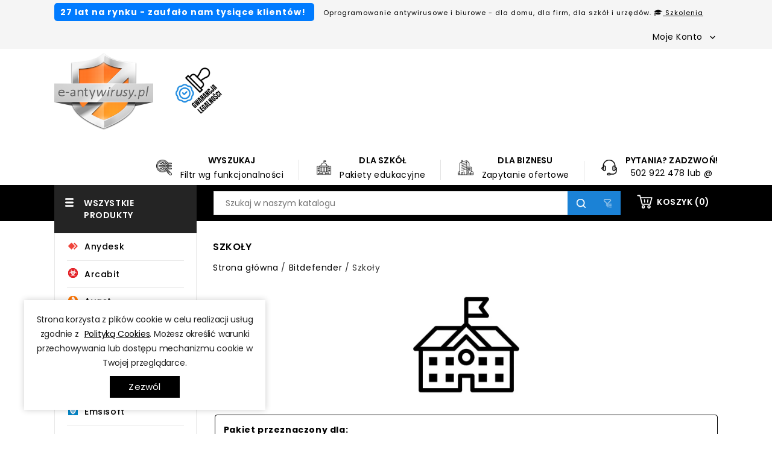

--- FILE ---
content_type: text/html; charset=utf-8
request_url: https://e-antywirusy.pl/34-bitdefender-szkola
body_size: 15581
content:
<!doctype html>
<html lang="pl">

  <head>
    
      
<meta charset="utf-8">


<meta http-equiv="x-ua-compatible" content="ie=edge">



  <title>Bitdefender dla szkół</title>
  <meta name="description" content="Bitdefender oferuje rozwiązania zabezpieczeń dla szkół, w tym programy antywirusowe i ochronę przed zagrożeniami online, z myślą o bezpieczeństwie dzieci i pracowników.">
  <meta name="keywords" content="">
        <link rel="canonical" href="https://e-antywirusy.pl/34-bitdefender-szkola">
  
        
  
  
    <script type="application/ld+json">
  {
    "@context": "https://schema.org",
    "@type": "Organization",
    "name" : "eantywirusy.pl",
    "url" : "https://e-antywirusy.pl/",
        "logo": {
      "@type": "ImageObject",
        "url":"https://e-antywirusy.pl/img/logo-1678694563.jpg"
    }
      }
</script>

<script type="application/ld+json">
  {
    "@context": "https://schema.org",
    "@type": "WebPage",
    "isPartOf": {
      "@type": "WebSite",
      "url":  "https://e-antywirusy.pl/",
      "name": "eantywirusy.pl"
    },
    "name": "Bitdefender dla szkół",
    "url":  "https://e-antywirusy.pl/34-bitdefender-szkola"
  }
</script>


  <script type="application/ld+json">
    {
      "@context": "https://schema.org",
      "@type": "BreadcrumbList",
      "itemListElement": [
                      {
              "@type": "ListItem",
              "position": 1,
              "name": "Strona główna",
              "item": "https://e-antywirusy.pl/"
              },                    {
              "@type": "ListItem",
              "position": 2,
              "name": "Bitdefender",
              "item": "https://e-antywirusy.pl/13-bitdefender"
              },                    {
              "@type": "ListItem",
              "position": 3,
              "name": "Szkoły",
              "item": "https://e-antywirusy.pl/34-bitdefender-szkola"
              }              ]
          }
  </script>
  
  
  
  <script type="application/ld+json">
  {
    "@context": "https://schema.org",
    "@type": "ItemList",
    "itemListElement": [
                  {
            "@type": "ListItem",
            "position": 0,
            "name": "Bitdefender GravityZone Edukacja",
            "url": "https://e-antywirusy.pl/bitdefender/8-1353-bitdefender-gravityzone-business-security-edukacja.html#/3-okres-rok/61-ilosc-20_pc"
            }        ]
        }
</script>

  
  
    
  

  
    <meta property="og:title" content="Bitdefender dla szkół" />
    <meta property="og:description" content="Bitdefender oferuje rozwiązania zabezpieczeń dla szkół, w tym programy antywirusowe i ochronę przed zagrożeniami online, z myślą o bezpieczeństwie dzieci i pracowników." />
    <meta property="og:url" content="https://e-antywirusy.pl/34-bitdefender-szkola" />
    <meta property="og:site_name" content="eantywirusy.pl" />
    <meta property="og:type" content="website" />    



<meta name="viewport" content="width=device-width, initial-scale=1">



<link rel="icon" type="image/vnd.microsoft.icon" href="https://e-antywirusy.pl/img/favicon.ico?1678694563">
<link rel="shortcut icon" type="image/x-icon" href="https://e-antywirusy.pl/img/favicon.ico?1678694563">


<!-- CoderPlace added -->
<link href="https://fonts.googleapis.com/css?family=Open+Sans:400,400i,600,600i,700,700i" rel="stylesheet" type="text/css" media="all">
<link href="https://fonts.googleapis.com/css?family=Poppins:100,100i,200,200i,300,300i,400,400i,500,500i,600,600i,700,700i,800,800i,900,900i&display=swap" rel="stylesheet">  

    <link rel="stylesheet" href="https://e-antywirusy.pl/themes/PRS01002/assets/css/theme.css" type="text/css" media="all">
  <link rel="stylesheet" href="https://e-antywirusy.pl/themes/PRS01002/assets/css/font-awesome.css" type="text/css" media="all">
  <link rel="stylesheet" href="https://e-antywirusy.pl/themes/PRS01002/modules/ps_searchbar/ps_searchbar.css" type="text/css" media="all">
  <link rel="stylesheet" href="https://e-antywirusy.pl/modules/ps_facetedsearch/views/dist/front.css" type="text/css" media="all">
  <link rel="stylesheet" href="https://e-antywirusy.pl/modules/productcustomoptions/views/css/front.css" type="text/css" media="all">
  <link rel="stylesheet" href="https://e-antywirusy.pl/modules/ets_blog/views/css/owl.carousel.css" type="text/css" media="all">
  <link rel="stylesheet" href="https://e-antywirusy.pl/modules/ets_blog/views/css/owl.theme.css" type="text/css" media="all">
  <link rel="stylesheet" href="https://e-antywirusy.pl/modules/ets_blog/views/css/owl.transitions.css" type="text/css" media="all">
  <link rel="stylesheet" href="https://e-antywirusy.pl/modules/ets_blog/views/css/blog.css" type="text/css" media="all">
  <link rel="stylesheet" href="https://e-antywirusy.pl/modules/ets_blog/views/css/blog_home.css" type="text/css" media="all">
  <link rel="stylesheet" href="https://e-antywirusy.pl/modules/stfeature/views/css/front.css" type="text/css" media="all">
  <link rel="stylesheet" href="https://e-antywirusy.pl/modules/paynow/views/css/front.css" type="text/css" media="all">
  <link rel="stylesheet" href="https://e-antywirusy.pl/js/jquery/ui/themes/base/minified/jquery-ui.min.css" type="text/css" media="all">
  <link rel="stylesheet" href="https://e-antywirusy.pl/js/jquery/ui/themes/base/minified/jquery.ui.theme.min.css" type="text/css" media="all">
  <link rel="stylesheet" href="https://e-antywirusy.pl/modules/tm_verticalmenu/views/css/tm_verticalmenu.css" type="text/css" media="all">
  <link rel="stylesheet" href="https://e-antywirusy.pl/themes/child_PRS01002/assets/css/custom.css" type="text/css" media="all">




  

  <script type="text/javascript">
        var buttoncompare_title_add = "Dodaj do por\u00f3wnania";
        var buttoncompare_title_remove = "Usu\u0144 z por\u00f3wnania";
        var buttonwishlist_title_add = "Dodaj do listy \u017cycze\u0144";
        var buttonwishlist_title_remove = "Usu\u0144 z listy \u017cycze\u0144";
        var comparator_max_item = 3;
        var compared_products = [];
        var isLogged = false;
        var prestashop = {"cart":{"products":[],"totals":{"total":{"type":"total","label":"Razem","amount":0,"value":"0,00\u00a0z\u0142"},"total_including_tax":{"type":"total","label":"Suma (brutto)","amount":0,"value":"0,00\u00a0z\u0142"},"total_excluding_tax":{"type":"total","label":"Suma (netto)","amount":0,"value":"0,00\u00a0z\u0142"}},"subtotals":{"products":{"type":"products","label":"Produkty","amount":0,"value":"0,00\u00a0z\u0142"},"discounts":null,"shipping":{"type":"shipping","label":"Wysy\u0142ka","amount":0,"value":""},"tax":{"type":"tax","label":"VAT (wliczony)","amount":0,"value":"0,00\u00a0z\u0142"}},"products_count":0,"summary_string":"0 sztuk","vouchers":{"allowed":1,"added":[]},"discounts":[],"minimalPurchase":0,"minimalPurchaseRequired":""},"currency":{"id":1,"name":"Z\u0142oty polski","iso_code":"PLN","iso_code_num":"985","sign":"z\u0142"},"customer":{"lastname":null,"firstname":null,"email":null,"birthday":null,"newsletter":null,"newsletter_date_add":null,"optin":null,"website":null,"company":null,"siret":null,"ape":null,"is_logged":false,"gender":{"type":null,"name":null},"addresses":[]},"language":{"name":"Polski (Polish)","iso_code":"pl","locale":"pl-PL","language_code":"pl","is_rtl":0,"date_format_lite":"Y-m-d","date_format_full":"Y-m-d H:i:s","id":1},"page":{"title":"","canonical":"https:\/\/e-antywirusy.pl\/34-bitdefender-szkola","meta":{"title":"Bitdefender dla szk\u00f3\u0142","description":"Bitdefender oferuje rozwi\u0105zania zabezpiecze\u0144 dla szk\u00f3\u0142, w tym programy antywirusowe i ochron\u0119 przed zagro\u017ceniami online, z my\u015bl\u0105 o bezpiecze\u0144stwie dzieci i pracownik\u00f3w.","keywords":"","robots":"index"},"page_name":"category","body_classes":{"lang-pl":true,"lang-rtl":false,"country-PL":true,"currency-PLN":true,"layout-left-column":true,"page-category":true,"tax-display-enabled":true,"page-customer-account":false,"category-id-34":true,"category-Szko\u0142y":true,"category-id-parent-13":true,"category-depth-level-4":true},"admin_notifications":[],"password-policy":{"feedbacks":{"0":"Bardzo s\u0142abe","1":"S\u0142abe","2":"\u015arednia","3":"Silne","4":"Bardzo silne","Straight rows of keys are easy to guess":"Proste kombinacje klawiszy s\u0105 \u0142atwe do odgadni\u0119cia","Short keyboard patterns are easy to guess":"Proste kombinacje przycisk\u00f3w s\u0105 \u0142atwe do odgadni\u0119cia","Use a longer keyboard pattern with more turns":"U\u017cyj d\u0142u\u017cszej i bardziej skomplikowanej kombinacji przycisk\u00f3w","Repeats like \"aaa\" are easy to guess":"Powt\u00f3rzenia typu \u201eaaa\u201d s\u0105 \u0142atwe do odgadni\u0119cia","Repeats like \"abcabcabc\" are only slightly harder to guess than \"abc\"":"Powt\u00f3rzenia takie jak \u201eabcabcabc\u201d s\u0105 tylko nieco trudniejsze do odgadni\u0119cia ni\u017c \u201eabc\u201d","Sequences like abc or 6543 are easy to guess":"Sequences like \"abc\" or \"6543\" are easy to guess","Recent years are easy to guess":"Ostatnie lata s\u0105 \u0142atwe do odgadni\u0119cia","Dates are often easy to guess":"Daty s\u0105 cz\u0119sto \u0142atwe do odgadni\u0119cia","This is a top-10 common password":"To has\u0142o jest jednym z 10 najcz\u0119\u015bciej u\u017cywanych","This is a top-100 common password":"To has\u0142o jest jednym z 100 najcz\u0119\u015bciej u\u017cywanych","This is a very common password":"To bardzo popularne has\u0142o","This is similar to a commonly used password":"Jest to podobne do powszechnie u\u017cywanego has\u0142a","A word by itself is easy to guess":"Pojedyncze s\u0142owo \u0142atwo odgadn\u0105\u0107","Names and surnames by themselves are easy to guess":"Same imiona i nazwiska s\u0105 \u0142atwe do odgadni\u0119cia","Common names and surnames are easy to guess":"Popularne imiona i nazwiska s\u0105 \u0142atwe do odgadni\u0119cia","Use a few words, avoid common phrases":"U\u017cyj kilku s\u0142\u00f3w, unikaj popularnych zwrot\u00f3w","No need for symbols, digits, or uppercase letters":"Nie potrzebujesz symboli, cyfr ani wielkich liter","Avoid repeated words and characters":"Unikaj powtarzaj\u0105cych si\u0119 s\u0142\u00f3w i znak\u00f3w","Avoid sequences":"Unikaj sekwencji","Avoid recent years":"Unikaj ostatnich lat","Avoid years that are associated with you":"Unikaj lat, kt\u00f3re s\u0105 z Tob\u0105 zwi\u0105zane","Avoid dates and years that are associated with you":"Unikaj dat i lat, kt\u00f3re s\u0105 z Tob\u0105 powi\u0105zane","Capitalization doesn't help very much":"Wielkie litery nie s\u0105 zbytnio pomocne","All-uppercase is almost as easy to guess as all-lowercase":"Same wielkie litery s\u0105 niemal tak \u0142atwe do odgadni\u0119cia, jak same ma\u0142e litery","Reversed words aren't much harder to guess":"Odwr\u00f3cone s\u0142owa nie s\u0105 du\u017co trudniejsze do odgadni\u0119cia","Predictable substitutions like '@' instead of 'a' don't help very much":"Predictable substitutions like \"@\" instead of \"a\" don't help very much","Add another word or two. Uncommon words are better.":"Dodaj kolejne s\u0142owo lub dwa. Nietypowe s\u0142owa s\u0105 lepsze."}}},"shop":{"name":"eantywirusy.pl","logo":"https:\/\/e-antywirusy.pl\/img\/logo-1678694563.jpg","stores_icon":"https:\/\/e-antywirusy.pl\/img\/logo_stores.png","favicon":"https:\/\/e-antywirusy.pl\/img\/favicon.ico"},"core_js_public_path":"\/themes\/","urls":{"base_url":"https:\/\/e-antywirusy.pl\/","current_url":"https:\/\/e-antywirusy.pl\/34-bitdefender-szkola","shop_domain_url":"https:\/\/e-antywirusy.pl","img_ps_url":"https:\/\/e-antywirusy.pl\/img\/","img_cat_url":"https:\/\/e-antywirusy.pl\/img\/c\/","img_lang_url":"https:\/\/e-antywirusy.pl\/img\/l\/","img_prod_url":"https:\/\/e-antywirusy.pl\/img\/p\/","img_manu_url":"https:\/\/e-antywirusy.pl\/img\/m\/","img_sup_url":"https:\/\/e-antywirusy.pl\/img\/su\/","img_ship_url":"https:\/\/e-antywirusy.pl\/img\/s\/","img_store_url":"https:\/\/e-antywirusy.pl\/img\/st\/","img_col_url":"https:\/\/e-antywirusy.pl\/img\/co\/","img_url":"https:\/\/e-antywirusy.pl\/themes\/PRS01002\/assets\/img\/","css_url":"https:\/\/e-antywirusy.pl\/themes\/PRS01002\/assets\/css\/","js_url":"https:\/\/e-antywirusy.pl\/themes\/PRS01002\/assets\/js\/","pic_url":"https:\/\/e-antywirusy.pl\/upload\/","theme_assets":"https:\/\/e-antywirusy.pl\/themes\/PRS01002\/assets\/","child_theme_assets":"https:\/\/e-antywirusy.pl\/themes\/child_PRS01002\/assets\/","child_img_url":"https:\/\/e-antywirusy.pl\/themes\/child_PRS01002\/assets\/img\/","child_css_url":"https:\/\/e-antywirusy.pl\/themes\/child_PRS01002\/assets\/css\/","child_js_url":"https:\/\/e-antywirusy.pl\/themes\/child_PRS01002\/assets\/js\/","pages":{"address":"https:\/\/e-antywirusy.pl\/adres","addresses":"https:\/\/e-antywirusy.pl\/adresy","authentication":"https:\/\/e-antywirusy.pl\/logowanie","manufacturer":"https:\/\/e-antywirusy.pl\/brands","cart":"https:\/\/e-antywirusy.pl\/koszyk","category":"https:\/\/e-antywirusy.pl\/index.php?controller=category","cms":"https:\/\/e-antywirusy.pl\/index.php?controller=cms","contact":"https:\/\/e-antywirusy.pl\/kontakt","discount":"https:\/\/e-antywirusy.pl\/rabaty","guest_tracking":"https:\/\/e-antywirusy.pl\/sledzenie-zamowien-gosci","history":"https:\/\/e-antywirusy.pl\/historia-zamowien","identity":"https:\/\/e-antywirusy.pl\/dane-osobiste","index":"https:\/\/e-antywirusy.pl\/","my_account":"https:\/\/e-antywirusy.pl\/moje-konto","order_confirmation":"https:\/\/e-antywirusy.pl\/potwierdzenie-zamowienia","order_detail":"https:\/\/e-antywirusy.pl\/index.php?controller=order-detail","order_follow":"https:\/\/e-antywirusy.pl\/sledzenie-zamowienia","order":"https:\/\/e-antywirusy.pl\/zam\u00f3wienie","order_return":"https:\/\/e-antywirusy.pl\/index.php?controller=order-return","order_slip":"https:\/\/e-antywirusy.pl\/potwierdzenie-zwrotu","pagenotfound":"https:\/\/e-antywirusy.pl\/nie-znaleziono-strony","password":"https:\/\/e-antywirusy.pl\/odzyskiwanie-hasla","pdf_invoice":"https:\/\/e-antywirusy.pl\/index.php?controller=pdf-invoice","pdf_order_return":"https:\/\/e-antywirusy.pl\/index.php?controller=pdf-order-return","pdf_order_slip":"https:\/\/e-antywirusy.pl\/index.php?controller=pdf-order-slip","prices_drop":"https:\/\/e-antywirusy.pl\/promocje","product":"https:\/\/e-antywirusy.pl\/index.php?controller=product","registration":"https:\/\/e-antywirusy.pl\/registration","search":"https:\/\/e-antywirusy.pl\/szukaj","sitemap":"https:\/\/e-antywirusy.pl\/site-map","stores":"https:\/\/e-antywirusy.pl\/nasze-sklepy","supplier":"https:\/\/e-antywirusy.pl\/dostawcy","brands":"https:\/\/e-antywirusy.pl\/brands","register":"https:\/\/e-antywirusy.pl\/registration","order_login":"https:\/\/e-antywirusy.pl\/zam\u00f3wienie?login=1"},"alternative_langs":[],"actions":{"logout":"https:\/\/e-antywirusy.pl\/?mylogout="},"no_picture_image":{"bySize":{"cart_default":{"url":"https:\/\/e-antywirusy.pl\/img\/p\/pl-default-cart_default.jpg","width":78,"height":87},"small_default":{"url":"https:\/\/e-antywirusy.pl\/img\/p\/pl-default-small_default.jpg","width":98,"height":109},"home_default":{"url":"https:\/\/e-antywirusy.pl\/img\/p\/pl-default-home_default.jpg","width":221,"height":246},"medium_default":{"url":"https:\/\/e-antywirusy.pl\/img\/p\/pl-default-medium_default.jpg","width":452,"height":503},"large_default":{"url":"https:\/\/e-antywirusy.pl\/img\/p\/pl-default-large_default.jpg","width":898,"height":1000}},"small":{"url":"https:\/\/e-antywirusy.pl\/img\/p\/pl-default-cart_default.jpg","width":78,"height":87},"medium":{"url":"https:\/\/e-antywirusy.pl\/img\/p\/pl-default-home_default.jpg","width":221,"height":246},"large":{"url":"https:\/\/e-antywirusy.pl\/img\/p\/pl-default-large_default.jpg","width":898,"height":1000},"legend":""}},"configuration":{"display_taxes_label":true,"display_prices_tax_incl":true,"is_catalog":false,"show_prices":true,"opt_in":{"partner":false},"quantity_discount":{"type":"discount","label":"Rabat Jednostkowy"},"voucher_enabled":1,"return_enabled":0},"field_required":[],"breadcrumb":{"links":[{"title":"Strona g\u0142\u00f3wna","url":"https:\/\/e-antywirusy.pl\/"},{"title":"Bitdefender","url":"https:\/\/e-antywirusy.pl\/13-bitdefender"},{"title":"Szko\u0142y","url":"https:\/\/e-antywirusy.pl\/34-bitdefender-szkola"}],"count":3},"link":{"protocol_link":"https:\/\/","protocol_content":"https:\/\/"},"time":1768637439,"static_token":"9b957100569dc14690364a64ea353588","token":"169b05a6825d635a3201826d265ae029","debug":false};
        var productcompare_add = "Produkt zosta\u0142 dodany do listy por\u00f3wnania";
        var productcompare_max_item = "You cannot add more than 3 product(s) to the product comparison";
        var productcompare_remove = "The product was successfully removed from list compare";
        var productcompare_url = "https:\/\/e-antywirusy.pl\/module\/stfeature\/productscompare";
        var productcompare_viewlistcompare = "Poka\u017c list\u0119 do por\u00f3wnania";
        var wishlist_add = "Produkt zosta\u0142 dodany do listy \u017cycze\u0144";
        var wishlist_cancel_txt = "Anuluj";
        var wishlist_confirm_del_txt = "Usun\u0105\u0107 wybran\u0105 list\u0119?";
        var wishlist_del_default_txt = "Nie mog\u0119 usun\u0105\u0107 listy domy\u015blnej";
        var wishlist_email_txt = "Email";
        var wishlist_loggin_required = "Musisz by\u0107 zalogowany aby zarz\u0105dza\u0107 list\u0105 \u017cycze\u0144";
        var wishlist_ok_txt = "OK";
        var wishlist_quantity_required = "You must enter a quantity";
        var wishlist_remove = "The product was successfully removed from your wishlist";
        var wishlist_reset_txt = "Wyczy\u015b\u0107";
        var wishlist_send_txt = "Wy\u015blij";
        var wishlist_send_wishlist_txt = "Send wishlist";
        var wishlist_url = "https:\/\/e-antywirusy.pl\/module\/stfeature\/mywishlist";
        var wishlist_viewwishlist = "Poka\u017c list\u0119 \u017cycze\u0144";
      </script>



    <script async src="https://www.googletagmanager.com/gtag/js?id=G-TQBYSG49DL"></script>
  <script>
    window.dataLayer = window.dataLayer || [];
    function gtag(){dataLayer.push(arguments);}
    gtag('js', new Date());
    gtag(
      'config',
      'G-TQBYSG49DL',
      {
        'debug_mode':false
                              }
    );
  </script>

 <meta name="google-site-verification" content="HNjw7BFhec4bkx89RCHWMjxcXtK3wZXWkzcsQ9iScX0" /><!-- Google tag (gtag.js) -->
<script async src="https://www.googletagmanager.com/gtag/js?id=AW-876591747"></script>
<script>
  window.dataLayer = window.dataLayer || [];
  function gtag(){dataLayer.push(arguments);}
  gtag('js', new Date());

  gtag('config', 'AW-876591747');
</script>




    
  </head>

  <body id="category" class="lang-pl country-pl currency-pln layout-left-column page-category tax-display-enabled category-id-34 category-szkoly category-id-parent-13 category-depth-level-4">
    
      
    

    <main id="page">
      
              
      <header id="header">
        
          


	<nav class="header-nav">
		<div class="container">
			<div class="hidden-md-down">
				<div class="left-nav">
					<div id="tmcmsblock">
  <p><span style="font-weight: bold;
    color: #ffffff;
    background-color: #007bff; /* Niebieskie tło */
    padding: 5px 10px;
    border-radius: 5px;">27 lat na rynku
    - zaufało nam  
tysiące klientów! </span>&nbsp;&nbsp;&nbsp;<small>Oprogramowanie antywirusowe i biurowe - dla domu, dla firm, dla szkół i urzędów. <a style="text-decoration:underline;" href="https://e-antywirusy.pl/content/34-szkolenia-eset-microsoft-stormshield-safetica"><i class="fa fa-graduation-cap"></i> Szkolenia</a></small></p>
</div>

				</div>
				<div class="right-nav">
					<div id="_desktop_user_info">
  <div class="tm_userinfotitle">Moje konto
    <i class="material-icons expand-more">&#xE313;</i></div>
  <ul class="user-info">
          <a
        href="https://e-antywirusy.pl/moje-konto"
        title="Log in to your customer account"
        rel="nofollow">
                <span class="hidden-md-down">Zaloguj
                </span>
      </a>
           <div class="head-wishlist">
    <a
      class="ap-btn-wishlist dropdown-item"
      href="https://e-antywirusy.pl/module/stfeature/mywishlist"
      title="Lista życzeń"
      rel="nofollow"
    >
        
    	<i class="material-icons">&#xE87E;</i>
	    <span>Lista życzeń</span>
	  	    </a>
</div>

       
     <div class="head-compare">
    <a
      class="ap-btn-compare dropdown-item"
      href="https://e-antywirusy.pl/module/stfeature/productscompare"
      title="Porównaj"
      rel="nofollow"
    >
      <i class="material-icons">&#xE863;</i>
      <span>Porównaj</span>
    <!-- <span class="ap-total-compare ap-total"></span> -->
    </a>
</div>
</div>
				</div>
			</div>
			<div class="hidden-lg-up text-xs-center mobile container">
				<div class="top-logo" id="_mobile_logo"></div>
				<div class="text-xs-left mobile hidden-lg-up mobile-menu">
					<div class="container menu-container">
						<div class="menu-icon">
							<div class="cat-title"> <i class="material-icons menu-open">&#xE5D2;</i></div>
						</div>
					</div>
 				</div>
				<div class="pull-xs-right" id="_mobile_cart"></div>
				<div class="pull-xs-right" id="_mobile_user_info"></div>
			</div>
		</div>
	</nav>



	<div class="header-top container">
		<div class="container">
			<div class="header_logo hidden-md-down" id="_desktop_logo">
									              <a href="https://e-antywirusy.pl/">
    <img
      class="logo"
      src="https://e-antywirusy.pl/img/logo-1678694563.jpg"
      alt="eantywirusy.pl"
      >                 	</a>
            	          		  <a href="https://e-antywirusy.pl/content/11-gwarancja-legalnosci" style="margin-left: 30px"><img src="https://e-antywirusy.pl/img/cms/legal_130.png" alt="gwarancja legalności oprogramowania" style="height: 80px"></a>
			</div>
			<div id="tmnavcmsblock">
  <div class="service-block block1">
<div class="service-content">
<div class="cms-icon"></div>
<div class="service-right">
<div class="service-title"><a href="/2-strona-glowna" title="Wyszukaj" style="font-weight:600;">WYSZUKAJ</a></div>
<div class="service-desc"><a href="/2-strona-glowna" title="Wyszukaj">Filtr wg funkcjonalności</a></div>
</div>
</div>
</div>
<div class="service-block block2">
<div class="service-content">
<div class="cms-icon"></div>
<div class="service-right">
<div class="service-title"><a href="/14-oferta-specjalna-dla-szkol" style="font-weight:600;" title="Oferta specjalna">DLA SZKÓŁ</a></div>
<div class="service-desc"><a href="/14-oferta-specjalna-dla-szkol" title="Oferta specjalna">Pakiety edukacyjne</a></div>
</div>
</div>
</div>
<div class="service-block block3">
<div class="service-content">
<div class="cms-icon"></div>
<div class="service-right">
<div class="service-title"><a href="https://e-antywirusy.pl/6-dla-firm" style="font-weight:600;">DLA BIZNESU</a></div>
<div class="service-desc"><a href="https://e-antywirusy.pl/6-dla-firm">Zapytanie ofertowe</a></div>
</div>
</div>
</div>
<div class="service-block block4">
<div class="service-content">
<div class="cms-icon"></div>
<div class="service-right">
<div class="service-title">Pytania? Zadzwoń!</div>
<div class="service-desc">502 922 478 lub <a href="mailto:info@e-antywirusy.pl">@</a></div>
</div>
</div>
</div>
</div>

			<div id="mobile_top_menu_wrapper" class="row hidden-lg-up">
				<div class="mobile-menu-inner">
					<div class="menu-icon">
						<div class="cat-title title2">
							<i class="material-icons menu-close">&#xE5CD;</i>
						</div>
					</div>
					<div class="js-top-menu mobile" id="_mobile_top_menu"></div>
					<div class="js-top-menu-bottom">
						<div id="_mobile_currency_selector"></div>
						<div id="_mobile_language_selector"></div>
						<div id="_mobile_contact_link"></div>
					</div>
				</div>
			</div>
		</div>
	</div>
	<div class="header-bottom">
		<div class="bottom-inner container">
			<!-- Block search module TOP -->
<div id="search_widget" class="col-lg-4 col-md-5 col-sm-12 search-widget" data-search-controller-url="//e-antywirusy.pl/szukaj">
	<span class="search_button"></span>
	<div class="searchtoggle">
		<form method="get" action="//e-antywirusy.pl/szukaj">
			<input type="hidden" name="controller" value="search">
			<input type="text" name="s" value="" placeholder="Szukaj w naszym katalogu" aria-label="Szukaj">
			<button type="submit">
											</button><a href="/2-strona-glowna" id="my_filter_button"></a>
		</form>
	</div>
</div>
<!-- /Block search module TOP --><div id="_desktop_cart">
  	<div class="blockcart cart-preview inactive" data-refresh-url="//e-antywirusy.pl/module/ps_shoppingcart/ajax">
		<div class="header blockcart-header dropdown js-dropdown">
			<a rel="nofollow" href="//e-antywirusy.pl/koszyk?action=show" > 
				<div id="bgimage"></div>
								<span class="cart-title hidden-md-down">KOSZYK
								</span>
				<span class="cart-products-count">(0)</span>
							</a> 		
					</div>
  	</div>
</div>
		</div>
	</div>
  
        
      </header>
      

      <section id="wrapper">
        
          <div class="container">		  
            <div id="columns_inner">
              
                <div id="left-column" class="col-xs-12 col-sm-4 col-md-3">
                                      <div id="tm_vertical_menu_top" class="tmvm-contener">
	<div class="block-icon"></div>
	<div class="block-title">
		<div class="menu-title">WSZYSTKIE PRODUKTY
								</div>
	</div>

	
		
	<div class="menu vertical-menu js-top-menu position-static hidden-sm-down" id="_desktop_top_menu">
		
	<ul class="tm_sf-menu top-menu" id="top-menu" data-depth="0"><li class="category" id="tmcategory-64"><a href="https://e-antywirusy.pl/64-anydesk" class="dropdown-item" data-depth="0" >Anydesk</a></li><li class="category" id="tmcategory-12"><a href="https://e-antywirusy.pl/12-arcabit" class="dropdown-item" data-depth="0" ><span class="pull-xs-right hidden-lg-up"><span data-target="#top_sub_menu_29797" data-toggle="collapse" class="navbar-toggler collapse-icons"><i class="material-icons add">&#xE313;</i><i class="material-icons remove">&#xE316;</i></span></span>Arcabit</a><div  class="popover sub-menu js-sub-menu collapse" id="top_sub_menu_29797">
	<ul class="tm_sf-menu top-menu"  data-depth="1"><li class="category" id="tmcategory-20"><a href="https://e-antywirusy.pl/20-arcabit-dom" class="dropdown-item dropdown-submenu" data-depth="1" >Dom i mała firma</a></li><li class="category" id="tmcategory-21"><a href="https://e-antywirusy.pl/21-arcabit-biznes" class="dropdown-item dropdown-submenu" data-depth="1" >Biznes</a></li><li class="category" id="tmcategory-22"><a href="https://e-antywirusy.pl/22-szkoly" class="dropdown-item dropdown-submenu" data-depth="1" >Szkoły</a></li></ul>	<div class="menu-images-container"></div></div></li><li class="category" id="tmcategory-4"><a href="https://e-antywirusy.pl/4-avast" class="dropdown-item" data-depth="0" ><span class="pull-xs-right hidden-lg-up"><span data-target="#top_sub_menu_10758" data-toggle="collapse" class="navbar-toggler collapse-icons"><i class="material-icons add">&#xE313;</i><i class="material-icons remove">&#xE316;</i></span></span>Avast</a><div  class="popover sub-menu js-sub-menu collapse" id="top_sub_menu_10758">
	<ul class="tm_sf-menu top-menu"  data-depth="1"><li class="category" id="tmcategory-23"><a href="https://e-antywirusy.pl/23-avast-dla-domu" class="dropdown-item dropdown-submenu" data-depth="1" >Dla domu</a></li><li class="category" id="tmcategory-24"><a href="https://e-antywirusy.pl/24-avast-dla-firm" class="dropdown-item dropdown-submenu" data-depth="1" >Dla firm</a></li></ul>	<div class="menu-images-container"></div></div></li><li class="category" id="tmcategory-10"><a href="https://e-antywirusy.pl/10-avg" class="dropdown-item" data-depth="0" ><span class="pull-xs-right hidden-lg-up"><span data-target="#top_sub_menu_85308" data-toggle="collapse" class="navbar-toggler collapse-icons"><i class="material-icons add">&#xE313;</i><i class="material-icons remove">&#xE316;</i></span></span>AVG</a><div  class="popover sub-menu js-sub-menu collapse" id="top_sub_menu_85308">
	<ul class="tm_sf-menu top-menu"  data-depth="1"><li class="category" id="tmcategory-43"><a href="https://e-antywirusy.pl/43-avg-dom-i-mala-firma" class="dropdown-item dropdown-submenu" data-depth="1" >Dom i mała firma</a></li><li class="category" id="tmcategory-44"><a href="https://e-antywirusy.pl/44-avg-biznes" class="dropdown-item dropdown-submenu" data-depth="1" >Biznes</a></li><li class="category" id="tmcategory-45"><a href="https://e-antywirusy.pl/45-avg-szkoly" class="dropdown-item dropdown-submenu" data-depth="1" >Szkoły</a></li></ul>	<div class="menu-images-container"></div></div></li><li class="category" id="tmcategory-13"><a href="https://e-antywirusy.pl/13-bitdefender" class="dropdown-item" data-depth="0" ><span class="pull-xs-right hidden-lg-up"><span data-target="#top_sub_menu_28262" data-toggle="collapse" class="navbar-toggler collapse-icons"><i class="material-icons add">&#xE313;</i><i class="material-icons remove">&#xE316;</i></span></span>Bitdefender</a><div  class="popover sub-menu js-sub-menu collapse" id="top_sub_menu_28262">
	<ul class="tm_sf-menu top-menu"  data-depth="1"><li class="category" id="tmcategory-32"><a href="https://e-antywirusy.pl/32-bitdefender-dom-i-mala-firma" class="dropdown-item dropdown-submenu" data-depth="1" >Dom i mała firma</a></li><li class="category" id="tmcategory-33"><a href="https://e-antywirusy.pl/33-bitdefender-dla-biznesu" class="dropdown-item dropdown-submenu" data-depth="1" >Dla biznesu</a></li><li class="category" id="tmcategory-34"><a href="https://e-antywirusy.pl/34-bitdefender-szkola" class="dropdown-item dropdown-submenu" data-depth="1" >Szkoły</a></li></ul>	<div class="menu-images-container"></div></div></li><li class="category" id="tmcategory-54"><a href="https://e-antywirusy.pl/54-ccleaner" class="dropdown-item" data-depth="0" >CCleaner</a></li><li class="category" id="tmcategory-16"><a href="https://e-antywirusy.pl/16-emsisoft" class="dropdown-item" data-depth="0" ><span class="pull-xs-right hidden-lg-up"><span data-target="#top_sub_menu_1785" data-toggle="collapse" class="navbar-toggler collapse-icons"><i class="material-icons add">&#xE313;</i><i class="material-icons remove">&#xE316;</i></span></span>Emsisoft</a><div  class="popover sub-menu js-sub-menu collapse" id="top_sub_menu_1785">
	<ul class="tm_sf-menu top-menu"  data-depth="1"><li class="category" id="tmcategory-60"><a href="https://e-antywirusy.pl/60-dla-domu" class="dropdown-item dropdown-submenu" data-depth="1" >Dla domu</a></li><li class="category" id="tmcategory-61"><a href="https://e-antywirusy.pl/61-dla-biznesu" class="dropdown-item dropdown-submenu" data-depth="1" >Dla biznesu</a></li></ul>	<div class="menu-images-container"></div></div></li><li class="category" id="tmcategory-11"><a href="https://e-antywirusy.pl/11-eset" class="dropdown-item" data-depth="0" ><span class="pull-xs-right hidden-lg-up"><span data-target="#top_sub_menu_37236" data-toggle="collapse" class="navbar-toggler collapse-icons"><i class="material-icons add">&#xE313;</i><i class="material-icons remove">&#xE316;</i></span></span>Eset</a><div  class="popover sub-menu js-sub-menu collapse" id="top_sub_menu_37236">
	<ul class="tm_sf-menu top-menu"  data-depth="1"><li class="category" id="tmcategory-25"><a href="https://e-antywirusy.pl/25-eset-dla-domu-i-mikrofirm" class="dropdown-item dropdown-submenu" data-depth="1" >Dla domu i mikrofirm</a></li><li class="category" id="tmcategory-26"><a href="https://e-antywirusy.pl/26-eset-dla-biznesu" class="dropdown-item dropdown-submenu" data-depth="1" >Dla biznesu</a></li></ul>	<div class="menu-images-container"></div></div></li><li class="category" id="tmcategory-17"><a href="https://e-antywirusy.pl/17-f-secure" class="dropdown-item" data-depth="0" ><span class="pull-xs-right hidden-lg-up"><span data-target="#top_sub_menu_29114" data-toggle="collapse" class="navbar-toggler collapse-icons"><i class="material-icons add">&#xE313;</i><i class="material-icons remove">&#xE316;</i></span></span>F-Secure</a><div  class="popover sub-menu js-sub-menu collapse" id="top_sub_menu_29114">
	<ul class="tm_sf-menu top-menu"  data-depth="1"><li class="category" id="tmcategory-29"><a href="https://e-antywirusy.pl/29-f-secure-dla-domu" class="dropdown-item dropdown-submenu" data-depth="1" >Dla domu i mikrofirm</a></li><li class="category" id="tmcategory-30"><a href="https://e-antywirusy.pl/30-f-secure-dla-biznesu" class="dropdown-item dropdown-submenu" data-depth="1" >Dla biznesu</a></li><li class="category" id="tmcategory-31"><a href="https://e-antywirusy.pl/31-f-secure-szkoly" class="dropdown-item dropdown-submenu" data-depth="1" >Szkoły</a></li></ul>	<div class="menu-images-container"></div></div></li><li class="category" id="tmcategory-18"><a href="https://e-antywirusy.pl/18-g-data" class="dropdown-item" data-depth="0" ><span class="pull-xs-right hidden-lg-up"><span data-target="#top_sub_menu_41054" data-toggle="collapse" class="navbar-toggler collapse-icons"><i class="material-icons add">&#xE313;</i><i class="material-icons remove">&#xE316;</i></span></span>G Data</a><div  class="popover sub-menu js-sub-menu collapse" id="top_sub_menu_41054">
	<ul class="tm_sf-menu top-menu"  data-depth="1"><li class="category" id="tmcategory-39"><a href="https://e-antywirusy.pl/39-gdata-dla-domu" class="dropdown-item dropdown-submenu" data-depth="1" >Dla domu</a></li><li class="category" id="tmcategory-40"><a href="https://e-antywirusy.pl/40-gdata-dla-biznesu" class="dropdown-item dropdown-submenu" data-depth="1" >Dla biznesu</a></li><li class="category" id="tmcategory-41"><a href="https://e-antywirusy.pl/41-gdata-szkoly" class="dropdown-item dropdown-submenu" data-depth="1" >Szkoły</a></li></ul>	<div class="menu-images-container"></div></div></li><li class="category" id="tmcategory-15"><a href="https://e-antywirusy.pl/15-kaspersky" class="dropdown-item" data-depth="0" ><span class="pull-xs-right hidden-lg-up"><span data-target="#top_sub_menu_67624" data-toggle="collapse" class="navbar-toggler collapse-icons"><i class="material-icons add">&#xE313;</i><i class="material-icons remove">&#xE316;</i></span></span>Kaspersky</a><div  class="popover sub-menu js-sub-menu collapse" id="top_sub_menu_67624">
	<ul class="tm_sf-menu top-menu"  data-depth="1"><li class="category" id="tmcategory-27"><a href="https://e-antywirusy.pl/27-kaspersky-dla-domu" class="dropdown-item dropdown-submenu" data-depth="1" >Dla domu</a></li><li class="category" id="tmcategory-28"><a href="https://e-antywirusy.pl/28-kaspersky-dla-biznesu" class="dropdown-item dropdown-submenu" data-depth="1" >Dla biznesu</a></li><li class="category" id="tmcategory-49"><a href="https://e-antywirusy.pl/49-kaspersky-szkoly" class="dropdown-item dropdown-submenu" data-depth="1" >Szkoły</a></li></ul>	<div class="menu-images-container"></div></div></li><li class="category" id="tmcategory-35"><a href="https://e-antywirusy.pl/35-microsoft" class="dropdown-item" data-depth="0" ><span class="pull-xs-right hidden-lg-up"><span data-target="#top_sub_menu_79630" data-toggle="collapse" class="navbar-toggler collapse-icons"><i class="material-icons add">&#xE313;</i><i class="material-icons remove">&#xE316;</i></span></span>Microsoft</a><div  class="popover sub-menu js-sub-menu collapse" id="top_sub_menu_79630">
	<ul class="tm_sf-menu top-menu"  data-depth="1"><li class="category" id="tmcategory-36"><a href="https://e-antywirusy.pl/36-microsoft-dla-domu" class="dropdown-item dropdown-submenu" data-depth="1" >Dla domu</a></li><li class="category" id="tmcategory-37"><a href="https://e-antywirusy.pl/37-microsoft-dla-biznesu" class="dropdown-item dropdown-submenu" data-depth="1" >Dla biznesu</a></li></ul>	<div class="menu-images-container"></div></div></li><li class="category" id="tmcategory-19"><a href="https://e-antywirusy.pl/19-mks_vir" class="dropdown-item" data-depth="0" ><span class="pull-xs-right hidden-lg-up"><span data-target="#top_sub_menu_66255" data-toggle="collapse" class="navbar-toggler collapse-icons"><i class="material-icons add">&#xE313;</i><i class="material-icons remove">&#xE316;</i></span></span>mks_vir</a><div  class="popover sub-menu js-sub-menu collapse" id="top_sub_menu_66255">
	<ul class="tm_sf-menu top-menu"  data-depth="1"><li class="category" id="tmcategory-46"><a href="https://e-antywirusy.pl/46-mks_vir-dom-i-mala-firma" class="dropdown-item dropdown-submenu" data-depth="1" >Dom i mała firma</a></li><li class="category" id="tmcategory-47"><a href="https://e-antywirusy.pl/47-mks_vir-biznes" class="dropdown-item dropdown-submenu" data-depth="1" >Biznes</a></li><li class="category" id="tmcategory-48"><a href="https://e-antywirusy.pl/48-mks_vir-szkoly-i-urzedy" class="dropdown-item dropdown-submenu" data-depth="1" >Szkoły i urzędy</a></li></ul>	<div class="menu-images-container"></div></div></li><li class="category" id="tmcategory-50"><a href="https://e-antywirusy.pl/50-norton" class="dropdown-item" data-depth="0" >Norton</a></li><li class="category" id="tmcategory-56"><a href="https://e-antywirusy.pl/56-safetica" class="dropdown-item" data-depth="0" >Safetica</a></li><li class="category" id="tmcategory-14"><a href="https://e-antywirusy.pl/14-oferta-specjalna-dla-szkol" class="dropdown-item" data-depth="0" >Dla szkół</a></li><li class="category" id="tmcategory-5"><a href="https://e-antywirusy.pl/5-dla-domu-i-mikrofirm" class="dropdown-item" data-depth="0" >Dla domu i biura</a></li><li class="category" id="tmcategory-6"><a href="https://e-antywirusy.pl/6-dla-firm" class="dropdown-item" data-depth="0" >Dla biznesu</a></li></ul>	
	</div>


</div>


<script type="text/javascript">
	var moreCategoriesText = "More Categories";
	var lessCategoriesText = "Less Categories";
</script><div id="search_filters_wrapper" class="hidden-md-down block">
  <div id="search_filter_controls" class="hidden-lg-up">
      <span id="_mobile_search_filters_clear_all"></span>
      <button class="btn btn-secondary ok">
        <i class="material-icons rtl-no-flip">&#xE876;</i>
        Tak
      </button>
  </div>
    <div id="search_filters">
    
      <p class="text-uppercase h6 hidden-sm-down">Filtruj według</p>
    

    
          

          <section class="facet clearfix" data-type="price" data-name="Cena">
        <p class="h6 facet-title hidden-sm-down">Cena</p>
                                          
        <div class="title hidden-md-up" data-target="#facet_46870" data-toggle="collapse">
          <p class="h6 facet-title">Cena</p>
          <span class="navbar-toggler collapse-icons">
            <i class="material-icons add">&#xE313;</i>
            <i class="material-icons remove">&#xE316;</i>
          </span>
        </div>

                  
                          <ul id="facet_46870"
                class="faceted-slider collapse"
                data-slider-min="466"
                data-slider-max="491"
                data-slider-id="46870"
                data-slider-values="null"
                data-slider-unit="zł"
                data-slider-label="Cena"
                data-slider-specifications="{&quot;symbol&quot;:[&quot;,&quot;,&quot;\u00a0&quot;,&quot;;&quot;,&quot;%&quot;,&quot;-&quot;,&quot;+&quot;,&quot;E&quot;,&quot;\u00d7&quot;,&quot;\u2030&quot;,&quot;\u221e&quot;,&quot;NaN&quot;],&quot;currencyCode&quot;:&quot;PLN&quot;,&quot;currencySymbol&quot;:&quot;z\u0142&quot;,&quot;numberSymbols&quot;:[&quot;,&quot;,&quot;\u00a0&quot;,&quot;;&quot;,&quot;%&quot;,&quot;-&quot;,&quot;+&quot;,&quot;E&quot;,&quot;\u00d7&quot;,&quot;\u2030&quot;,&quot;\u221e&quot;,&quot;NaN&quot;],&quot;positivePattern&quot;:&quot;#,##0.00\u00a0\u00a4&quot;,&quot;negativePattern&quot;:&quot;-#,##0.00\u00a0\u00a4&quot;,&quot;maxFractionDigits&quot;:2,&quot;minFractionDigits&quot;:2,&quot;groupingUsed&quot;:true,&quot;primaryGroupSize&quot;:3,&quot;secondaryGroupSize&quot;:3}"
                data-slider-encoded-url="https://e-antywirusy.pl/34-bitdefender-szkola"
              >
                <li>
                  <p id="facet_label_46870">
                    466,00 zł - 491,00 zł
                  </p>

                  <div id="slider-range_46870"></div>
                </li>
              </ul>
                      
              </section>
          <section class="facet clearfix" data-type="feature" data-name="System operacyjny">
        <p class="h6 facet-title hidden-sm-down">System operacyjny</p>
                                                                                                                  
        <div class="title hidden-md-up" data-target="#facet_79583" data-toggle="collapse">
          <p class="h6 facet-title">System operacyjny</p>
          <span class="navbar-toggler collapse-icons">
            <i class="material-icons add">&#xE313;</i>
            <i class="material-icons remove">&#xE316;</i>
          </span>
        </div>

                  
            <ul id="facet_79583" class="collapse">
                              
                <li>
                  <label class="facet-label" for="facet_input_79583_0">
                                          <span class="custom-checkbox">
                        <input
                          id="facet_input_79583_0"
                          data-search-url="https://e-antywirusy.pl/34-bitdefender-szkola?q=System+operacyjny-Linux"
                          type="checkbox"
                                                  >
                                                  <span  class="ps-shown-by-js" ><i class="material-icons rtl-no-flip checkbox-checked">&#xE5CA;</i></span>
                                              </span>
                    
                    <a
                      href="https://e-antywirusy.pl/34-bitdefender-szkola?q=System+operacyjny-Linux"
                      class="_gray-darker search-link js-search-link"
                      rel="nofollow"
                    >
                      Linux
                                              <span class="magnitude">(1)</span>
                                          </a>
                  </label>
                </li>
                              
                <li>
                  <label class="facet-label" for="facet_input_79583_1">
                                          <span class="custom-checkbox">
                        <input
                          id="facet_input_79583_1"
                          data-search-url="https://e-antywirusy.pl/34-bitdefender-szkola?q=System+operacyjny-macOS"
                          type="checkbox"
                                                  >
                                                  <span  class="ps-shown-by-js" ><i class="material-icons rtl-no-flip checkbox-checked">&#xE5CA;</i></span>
                                              </span>
                    
                    <a
                      href="https://e-antywirusy.pl/34-bitdefender-szkola?q=System+operacyjny-macOS"
                      class="_gray-darker search-link js-search-link"
                      rel="nofollow"
                    >
                      macOS
                                              <span class="magnitude">(1)</span>
                                          </a>
                  </label>
                </li>
                              
                <li>
                  <label class="facet-label" for="facet_input_79583_2">
                                          <span class="custom-checkbox">
                        <input
                          id="facet_input_79583_2"
                          data-search-url="https://e-antywirusy.pl/34-bitdefender-szkola?q=System+operacyjny-Win.+Server"
                          type="checkbox"
                                                  >
                                                  <span  class="ps-shown-by-js" ><i class="material-icons rtl-no-flip checkbox-checked">&#xE5CA;</i></span>
                                              </span>
                    
                    <a
                      href="https://e-antywirusy.pl/34-bitdefender-szkola?q=System+operacyjny-Win.+Server"
                      class="_gray-darker search-link js-search-link"
                      rel="nofollow"
                    >
                      Win. Server
                                              <span class="magnitude">(1)</span>
                                          </a>
                  </label>
                </li>
                              
                <li>
                  <label class="facet-label" for="facet_input_79583_3">
                                          <span class="custom-checkbox">
                        <input
                          id="facet_input_79583_3"
                          data-search-url="https://e-antywirusy.pl/34-bitdefender-szkola?q=System+operacyjny-Win.+Small+Bus.+Server"
                          type="checkbox"
                                                  >
                                                  <span  class="ps-shown-by-js" ><i class="material-icons rtl-no-flip checkbox-checked">&#xE5CA;</i></span>
                                              </span>
                    
                    <a
                      href="https://e-antywirusy.pl/34-bitdefender-szkola?q=System+operacyjny-Win.+Small+Bus.+Server"
                      class="_gray-darker search-link js-search-link"
                      rel="nofollow"
                    >
                      Win. Small Bus. Server
                                              <span class="magnitude">(1)</span>
                                          </a>
                  </label>
                </li>
                              
                <li>
                  <label class="facet-label" for="facet_input_79583_4">
                                          <span class="custom-checkbox">
                        <input
                          id="facet_input_79583_4"
                          data-search-url="https://e-antywirusy.pl/34-bitdefender-szkola?q=System+operacyjny-Windows"
                          type="checkbox"
                                                  >
                                                  <span  class="ps-shown-by-js" ><i class="material-icons rtl-no-flip checkbox-checked">&#xE5CA;</i></span>
                                              </span>
                    
                    <a
                      href="https://e-antywirusy.pl/34-bitdefender-szkola?q=System+operacyjny-Windows"
                      class="_gray-darker search-link js-search-link"
                      rel="nofollow"
                    >
                      Windows
                                              <span class="magnitude">(1)</span>
                                          </a>
                  </label>
                </li>
                          </ul>
          

              </section>
          <section class="facet clearfix" data-type="feature" data-name="Konsola administracyjna">
        <p class="h6 facet-title hidden-sm-down">Konsola administracyjna</p>
                                                            
        <div class="title hidden-md-up" data-target="#facet_76172" data-toggle="collapse">
          <p class="h6 facet-title">Konsola administracyjna</p>
          <span class="navbar-toggler collapse-icons">
            <i class="material-icons add">&#xE313;</i>
            <i class="material-icons remove">&#xE316;</i>
          </span>
        </div>

                  
            <ul id="facet_76172" class="collapse">
                              
                <li>
                  <label class="facet-label" for="facet_input_76172_0">
                                          <span class="custom-checkbox">
                        <input
                          id="facet_input_76172_0"
                          data-search-url="https://e-antywirusy.pl/34-bitdefender-szkola?q=Konsola+administracyjna-lokalna"
                          type="checkbox"
                                                  >
                                                  <span  class="ps-shown-by-js" ><i class="material-icons rtl-no-flip checkbox-checked">&#xE5CA;</i></span>
                                              </span>
                    
                    <a
                      href="https://e-antywirusy.pl/34-bitdefender-szkola?q=Konsola+administracyjna-lokalna"
                      class="_gray-darker search-link js-search-link"
                      rel="nofollow"
                    >
                      lokalna
                                              <span class="magnitude">(1)</span>
                                          </a>
                  </label>
                </li>
                              
                <li>
                  <label class="facet-label" for="facet_input_76172_1">
                                          <span class="custom-checkbox">
                        <input
                          id="facet_input_76172_1"
                          data-search-url="https://e-antywirusy.pl/34-bitdefender-szkola?q=Konsola+administracyjna-w+chmurze"
                          type="checkbox"
                                                  >
                                                  <span  class="ps-shown-by-js" ><i class="material-icons rtl-no-flip checkbox-checked">&#xE5CA;</i></span>
                                              </span>
                    
                    <a
                      href="https://e-antywirusy.pl/34-bitdefender-szkola?q=Konsola+administracyjna-w+chmurze"
                      class="_gray-darker search-link js-search-link"
                      rel="nofollow"
                    >
                      w chmurze
                                              <span class="magnitude">(1)</span>
                                          </a>
                  </label>
                </li>
                          </ul>
          

              </section>
      </div>

</div>
	<div id="tmleftbanner1" class="left-banner1 block">
		<h4 class="block_title hidden-lg-up" data-target="#left_banner1_toggle" data-toggle="collapse">Left Banner
			<span class="pull-xs-right">
			      <span class="navbar-toggler collapse-icons">
			      <i class="material-icons add">&#xE313;</i>
			      <i class="material-icons remove">&#xE316;</i>
			      </span>
		    </span>
	  	</h4>
		<ul class="block_content collapse" id="left_banner1_toggle">
							<li class="slide tmleftbanner1-container">
					<a href="/11-eset" title="Autoryzowany sprzedawca Eset">
						<img class="lazyload" src="https://e-antywirusy.pl/modules/tm_leftbanner1/views/img/987c502314a67e68f3efa44c71fe56c8236d7e5c_AutoryzowanyEset.jpg" alt="Autoryzowany sprzedawca Eset" title="Autoryzowany sprzedawca Eset" width="100%" height="100%"/>
						<span class="hover"></span>
					</a>
											<div class="banner-description">
							<hr />
						</div>
										
				</li>
							<li class="slide tmleftbanner1-container">
					<a href="/15-kaspersky" title="Autoryzowany sprzedawca Kaspersky">
						<img class="lazyload" src="https://e-antywirusy.pl/modules/tm_leftbanner1/views/img/34521295aa70925858931d3811c41d5941459531_AutoryzowanyKaspersky.jpg" alt="Autoryzowany sprzedawca Kaspersky" title="Autoryzowany sprzedawca Kaspersky" width="100%" height="100%"/>
						<span class="hover"></span>
					</a>
											<div class="banner-description">
							<hr />
						</div>
										
				</li>
							<li class="slide tmleftbanner1-container">
					<a href="/12-arcabit" title="Autoryzowany partner Arcabit">
						<img class="lazyload" src="https://e-antywirusy.pl/modules/tm_leftbanner1/views/img/af3cba7ac9e444d9d9930be2e49379ce32877909_AutoryzowanyArcabit.jpg" alt="Autoryzowany partner Arcabit" title="Autoryzowany partner Arcabit" width="100%" height="100%"/>
						<span class="hover"></span>
					</a>
											<div class="banner-description">
							<hr />
						</div>
										
				</li>
							<li class="slide tmleftbanner1-container">
					<a href="/16-emsisoft" title="Autoryzowany sprzedawca Emsisoft">
						<img class="lazyload" src="https://e-antywirusy.pl/modules/tm_leftbanner1/views/img/d6da796240c5ab05512dda120575de5e3f6407b5_AutoryzowanyEmsisoft.jpg" alt="Autoryzowany sprzedawca Emsisoft" title="Autoryzowany sprzedawca Emsisoft" width="100%" height="100%"/>
						<span class="hover"></span>
					</a>
											<div class="banner-description">
							<hr />
						</div>
										
				</li>
							<li class="slide tmleftbanner1-container">
					<a href="https://drive.google.com/drive/folders/1cS32Dzun8-7f0GynT2pCJXU9SnGBB_D-?usp=share_link" title="Instrukcje, ulotki">
						<img class="lazyload" src="https://e-antywirusy.pl/modules/tm_leftbanner1/views/img/f4bf46d0695b138b494419c7369dcc72b9b4a7bd_Google_Drive_Folder_233682.png" alt="Instrukcje, ulotki" title="Instrukcje, ulotki" width="100%" height="100%"/>
						<span class="hover"></span>
					</a>
											<div class="banner-description">
							<h3 style="text-align:center;"></h3>
<h3 style="text-align:center;">Instrukcje, ulotki</h3>
						</div>
										
				</li>
					</ul>
	</div>			

                                  </div>
              
                       
                <div id="breadcrumb_wrapper" class="left-column right-column col-sm-4 col-md-6"> 
                
        
<aside id="notifications">
  <div class="container">
    
    
    
      </div>
</aside>
            
                  
                    <nav data-depth="3" class="breadcrumb hidden-sm-down">
   <div class="container">
  <ol>
    
          
            <li>
                          <a href="https://e-antywirusy.pl/"><span>Strona główna</span></a>
                  </li>
      
          
            <li>
                          <a href="https://e-antywirusy.pl/13-bitdefender"><span>Bitdefender</span></a>
                  </li>
      
          
            <li>
                          <span>Szkoły</span>
                  </li>
      
        
  </ol>
  </div>
</nav>
                  
                </div>
              
              
  <div id="content-wrapper" class="js-content-wrapper left-column col-xs-12 col-sm-8 col-md-9">
    
    
  <section id="main">

    
    <div id="js-product-list-header">
            <div class="block-category card card-block">
            <h1 class="h1">Szkoły</h1>
                            <div class="category-cover">
                    <img src="https://e-antywirusy.pl/c/34-category_default/bitdefender-szkola.jpg" alt="Bitdefender dla szkół" loading="lazy">
                </div>
                        <div class="block-category-inner">
                                    <div id="category-description" class="text-muted"><div class="my-txt-box" style="text-align:left;">
<p><strong>Pakiet przeznaczony dla:</strong></p>
<ul>
<li>przedszkoli, placówek przedszkolnych</li>
<li>szkół podstawowych</li>
<li>szkół branżowych</li>
<li>szkół średnich</li>
</ul>
<p>Pakiet Edukacyjny nie przysługuje firmom prowadzącym komercyjnie działalność edukacyjną, organizującym płatne szkolenia.</p>
<p><strong>Uwaga!</strong> Skontaktuj się nami aby otrzymać dostęp do wersji testowej wraz z konsolą.</p>
</div></div>
                            </div>
        </div>
    </div>

    
          
    


    <section id="products">
      
        <div id="">
          
            <div id="js-product-list-top" class="row products-selection">
  
  <div class="col-md-6 hidden-md-down total-products">
    <ul class="display hidden-xs grid_list">
		<li id="grid"><a href="#" title="Grid">Grid</a></li>
		<li id="list"><a href="#" title="List">List</a></li>
	</ul>
	
	      <p>Jest 1 produkt.</p>
      </div>
  <div class="col-md-6 products-selection_sort">
      
        <span class="col-sm-3 col-md-3 hidden-sm-down sort-by">Sortuj wg:</span>
<div class="col-sm-9 col-xs-8 col-md-9 products-sort-order dropdown">
  <button
    class="btn-unstyle select-title"
    rel="nofollow"
    data-toggle="dropdown"
    aria-label="Sortuj wg wyboru"
    aria-haspopup="true"
    aria-expanded="false">
    Dostępne    <i class="material-icons pull-xs-right">&#xE5C5;</i>
  </button>
  <div class="dropdown-menu">
          <a
        rel="nofollow"
        href="https://e-antywirusy.pl/34-bitdefender-szkola?order=product.sales.desc"
        class="select-list js-search-link"
      >
        Sprzedaż, od najwyższej do najniższej
      </a>
          <a
        rel="nofollow"
        href="https://e-antywirusy.pl/34-bitdefender-szkola?order=product.position.asc"
        class="select-list current js-search-link"
      >
        Dostępne
      </a>
          <a
        rel="nofollow"
        href="https://e-antywirusy.pl/34-bitdefender-szkola?order=product.name.asc"
        class="select-list js-search-link"
      >
        Nazwa, A do Z
      </a>
          <a
        rel="nofollow"
        href="https://e-antywirusy.pl/34-bitdefender-szkola?order=product.name.desc"
        class="select-list js-search-link"
      >
        Nazwa, Z do A
      </a>
          <a
        rel="nofollow"
        href="https://e-antywirusy.pl/34-bitdefender-szkola?order=product.price.asc"
        class="select-list js-search-link"
      >
        Cena, rosnąco
      </a>
          <a
        rel="nofollow"
        href="https://e-antywirusy.pl/34-bitdefender-szkola?order=product.price.desc"
        class="select-list js-search-link"
      >
        Cena, malejąco
      </a>
          <a
        rel="nofollow"
        href="https://e-antywirusy.pl/34-bitdefender-szkola?order=product.reference.asc"
        class="select-list js-search-link"
      >
        Reference, A to Z
      </a>
          <a
        rel="nofollow"
        href="https://e-antywirusy.pl/34-bitdefender-szkola?order=product.reference.desc"
        class="select-list js-search-link"
      >
        Reference, Z to A
      </a>
      </div>
</div>
      

              <div class="col-sm-3 col-xs-4 hidden-lg-up filter-button">
          <button id="search_filter_toggler" class="btn btn-primary btn-secondary js-search-toggler">
            Filtr
          </button>
        </div>
        </div>
  <div class="col-sm-12 hidden-lg-up showing">
    Pokazano 1-1 z 1 pozycji
  </div>
</div>
          
        </div>

        
          <div id="" class="hidden-sm-down">
            <section id="js-active-search-filters" class="hide">
  
    <p class="h6 hidden-xs-up">Aktywne filtry</p>
  

  </section>

          </div>
        

        <div>
          
            <div id="js-product-list">
	<div class="products row">
		<ul class="product_list grid gridcount"> <!-- removed product_grid-->
							
					<li class="product_item col-xs-12 col-sm-6 col-md-4 col-lg-3">
						 
<div class="product-miniature js-product-miniature" data-id-product="8" data-id-product-attribute="1353">
  <div class="row">
  <div class="thumbnail-container">
    
              <a href="https://e-antywirusy.pl/bitdefender/8-1353-bitdefender-gravityzone-business-security-edukacja.html#/3-okres-rok/61-ilosc-20_pc" class="thumbnail product-thumbnail">
        <img
              class="img-fluid"
              src="https://e-antywirusy.pl/317-home_default/bitdefender-gravityzone-business-security-edukacja.jpg"
              alt="Bitdefender GravityZone..."
              loading="lazy"
              data-full-size-image-url="https://e-antywirusy.pl/317-large_default/bitdefender-gravityzone-business-security-edukacja.jpg"
            />
         
             </a>
            
	
	
		
	
	  <ul class="product-flags">
				  <li class="discount">-5%</li>
			  </ul>
		

  <div class="hover-block">

    <a href="#" class="quick-view" data-link-action="quickview">
        <!-- <i class="material-icons search">&#xE417;</i> Szybki podgląd -->
      </a>

            <div class="compare">
	<a class="st-compare-button btn-product btn" href="#" data-id-product="8" title="Dodaj do porównania">
				<span class="st-compare-bt-content">
			<i class="fa fa-area-chart"></i>
			Dodaj do porównania
		</span>
	</a>
</div>

            <div class="wishlist">
		
		<a class="st-wishlist-button btn-product btn" href="#" data-id-wishlist="" data-id-product="8" data-id-product-attribute="1353" title="Dodaj do listy życzeń">
						<span class="st-wishlist-bt-content">
				<i class="fa fa-heart" aria-hidden="true"></i>
				Dodaj do listy życzeń
			</span>
		</a>

	</div>

          </div>
    <div class="highlighted-informations no-variants hidden-sm-down">
      
              
    </div>
</div>

    <div class="product-description">
      
            
          
      
            <span class="h3 product-title"><a href="https://e-antywirusy.pl/bitdefender/8-1353-bitdefender-gravityzone-business-security-edukacja.html#/3-okres-rok/61-ilosc-20_pc" content="https://e-antywirusy.pl/bitdefender/8-1353-bitdefender-gravityzone-business-security-edukacja.html#/3-okres-rok/61-ilosc-20_pc">Bitdefender GravityZone Edukacja</a></span>
                

      
 
          <div class="product-price-and-shipping">
      
      <span class="price">
                466,23 zł
              </span>

                  

         
                      <span class="discount-percentage">-5%</span>
                     <span class="regular-price">490,77 zł</span>
        
        

 

        

        
      </div>
      
    	
		
		  <div class="product-detail"><p><strong>Bitdefender Pakiet Edukacyjny</strong> to kompleksowa, wielokrotnie nagradzana ochrona antywirusowa dla szkół i przedszkoli (Windows, Mac, Linux) z centralnym zarządzaniem, firewallem i kontrolą treści.</p></div>
		
    
    				
        <div class="product-actions-main">
        
<form action="https://e-antywirusy.pl/koszyk" method="post" class="add-to-cart-or-refresh">
                <input type="hidden" name="token" value="9b957100569dc14690364a64ea353588">
                <input type="hidden" name="id_product" value="8" class="product_page_product_id">
                <input type="hidden" name="id_customization" value="0" class="product_customization_id">
                <button class="btn btn-primary add-to-cart" data-button-action="add-to-cart" type="submit" >
                    Dodaj do koszyka
                </button>
            </form>
                  
        </div>
    
	</div>
  </div>
</div>
					</li>
				
					</ul>
	</div>
  

	
		<nav class="pagination row">
  <div class="col-md-4">
    
    Pokazano 1-1 z 1 pozycji
    
  </div>
  <div class="col-md-8">
  
     
  </div>
</nav>
	

	<!--<div class="hidden-md-up text-xs-right up">
		<a href="#header" class="btn btn-secondary">
			Powrót do góry
			<i class="material-icons">&#xE316;</i>
		</a>
	</div>-->
</div>
          
        </div>

        <div id="js-product-list-bottom">
          
            <div id="js-product-list-bottom"></div>
          
        </div>

          </section>

  </section>

    
  </div>

              
            </div>
          </div>
        
      </section>

      <footer id="footer" class="js-footer">
        
          <div class="footer-before">
  
		
  
</div>

<div class="container">
  <div class="footer-container">
    
      <div class="block-contact col-md-4 links wrapper">
  
   		<h3 class="text-uppercase block-contact-title hidden-sm-down"><a href="https://e-antywirusy.pl/nasze-sklepy">Informacja o sklepie</a></h3>
      
		<div class="title clearfix hidden-md-up" data-target="#block-contact_list" data-toggle="collapse">
		  <span class="h3">Informacja o sklepie</span>
		  <span class="pull-xs-right">
			  <span class="navbar-toggler collapse-icons">
				<i class="material-icons add">&#xE313;</i>
				<i class="material-icons remove">&#xE316;</i>
			  </span>
		  </span>
		</div>
	  
	  <ul id="block-contact_list" class="collapse">
	  eantywirusy.pl<br />Świetlikowa 1<br />86-005 Zielonka<br />Polska
              <br>
                Zadzwoń do nas: <span>502 922 478</span>
                          <br>
                E-mail: <a href="mailto:info@e-antywirusy.pl" class="dropdown">info@e-antywirusy.pl</a>
      	  </ul>
  
</div><div class="col-md-4 links block links-1">
  <h3 class="h3 hidden-md-down">Nasza firma</h3>
    <div class="title h3 block_title hidden-lg-up" data-target="#footer_sub_menu_93445" data-toggle="collapse">
	<span class="">Nasza firma</span>
	<span class="pull-xs-right">
	  <span class="navbar-toggler collapse-icons">
		<i class="material-icons add">&#xE313;</i>
		<i class="material-icons remove">&#xE316;</i>
	  </span>
	</span>
  </div>
  <ul id="footer_sub_menu_93445" class="collapse block_content">
		  <li>
		<a
			id="link-cms-page-1-2"
			class="cms-page-link"
			href="https://e-antywirusy.pl/content/1-dostawa"
                title="Zasady dostawy"
                            >
		  Dostawa
		</a>
	  </li>
		  <li>
		<a
			id="link-cms-page-3-2"
			class="cms-page-link"
			href="https://e-antywirusy.pl/content/3-regulamin-sklepu"
                title="Regulamin, formularze reklamacyjne, polityka prywatności"
                            >
		  Regulamin sklepu
		</a>
	  </li>
		  <li>
		<a
			id="link-cms-page-4-2"
			class="cms-page-link"
			href="https://e-antywirusy.pl/content/4-o-nas"
                title="Dowiedz się więcej o naszej firmie"
                            >
		  Kontakt / O nas
		</a>
	  </li>
		  <li>
		<a
			id="link-cms-page-5-2"
			class="cms-page-link"
			href="https://e-antywirusy.pl/content/5-bezpieczne-platnosci"
                title="Bezpieczne szybkie płatności online: Blik, mBank, Alior Bank, BNP Paribas, BOŚ, Pekao, Bank Polski, Credit Agricole, Santander, Inteligo, Milllenium"
                            >
		  Bezpieczne płatności online
		</a>
	  </li>
		  <li>
		<a
			id="link-cms-page-7-2"
			class="cms-page-link"
			href="https://e-antywirusy.pl/content/7-wspolpraca"
                title=""
                            >
		  Współpraca
		</a>
	  </li>
		  <li>
		<a
			id="link-static-page-sitemap-2"
			class="cms-page-link"
			href="https://e-antywirusy.pl/site-map"
                title="Zagubiłeś się? Znajdź to, czego szukasz!"
                            >
		  Mapa strony
		</a>
	  </li>
		  <li>
		<a
			id="link-custom-page-pomoc-techniczna-2"
			class="custom-page-link"
			href="https://e-antywirusy.pl/content/36-pomoc-techniczna-dane-kontaktowe-dedykowanych-infolinii"
                title=""
                            >
		  Pomoc techniczna
		</a>
	  </li>
	  </ul>
</div>
<div class="col-md-4 links block links-2">
  <h3 class="h3 hidden-md-down">Inne</h3>
    <div class="title h3 block_title hidden-lg-up" data-target="#footer_sub_menu_90651" data-toggle="collapse">
	<span class="">Inne</span>
	<span class="pull-xs-right">
	  <span class="navbar-toggler collapse-icons">
		<i class="material-icons add">&#xE313;</i>
		<i class="material-icons remove">&#xE316;</i>
	  </span>
	</span>
  </div>
  <ul id="footer_sub_menu_90651" class="collapse block_content">
		  <li>
		<a
			id="link-cms-page-10-3"
			class="cms-page-link"
			href="https://e-antywirusy.pl/content/10-uninstallery"
                title="Informacje i narzędzia służące do poprawnego odinstalowania antywirusa z systemu."
                            >
		  Odinstalowanie antywirusa
		</a>
	  </li>
		  <li>
		<a
			id="link-cms-page-11-3"
			class="cms-page-link"
			href="https://e-antywirusy.pl/content/11-gwarancja-legalnosci"
                title="Wszystkie sprzedawane przez nas produkty pochodzą z oficjalnej polskiej dystrybucji. Na każdy z nich wystawiany jest dokument sprzedaży."
                            >
		  Gwarancja legalności
		</a>
	  </li>
		  <li>
		<a
			id="link-cms-page-18-3"
			class="cms-page-link"
			href="https://e-antywirusy.pl/content/18-skanery-online"
                title="Darmowe skanery antywirusowe online pozwalają na skanowanie plików lub całego systemu w poszukiwaniu złośliwego oprogramowania bez konieczności instalacji programu antywirusowego."
                            >
		  Darmowe skanery online
		</a>
	  </li>
		  <li>
		<a
			id="link-cms-page-8-3"
			class="cms-page-link"
			href="https://e-antywirusy.pl/content/8-programy-do-pobrania"
                title="Lista plików do pobrania. Przetestuj program przed zakupem!"
                            >
		  Pobierz program
		</a>
	  </li>
		  <li>
		<a
			id="link-cms-page-32-3"
			class="cms-page-link"
			href="https://e-antywirusy.pl/content/32-skutecznosc-programow-antywirusowych"
                title="Jaka jest skuteczność danego antywirusa? Jak obciąży mój system?"
                            >
		  Skuteczność antywirusów
		</a>
	  </li>
		  <li>
		<a
			id="link-custom-page-wznowienia-upusty-branzowe-3"
			class="custom-page-link"
			href="https://e-antywirusy.pl/55-wznowienia-licencji-na-programy-antywirusowe"
                title=""
                            >
		  Wznowienia, upusty branżowe
		</a>
	  </li>
		  <li>
		<a
			id="link-custom-page-indeks-pojec-3"
			class="custom-page-link"
			href="https://e-antywirusy.pl/content/category/5-elementy-funkcjonalnosci-programow-antywirusowych"
                title=""
                            >
		  Indeks pojęć
		</a>
	  </li>
		  <li>
		<a
			id="link-custom-page-szkolenia-dagma-3"
			class="custom-page-link"
			href="https://e-antywirusy.pl/content/34-szkolenia-eset-microsoft-stormshield-safetica"
                title=""
                            >
		  Szkolenia Dagma
		</a>
	  </li>
		  <li>
		<a
			id="link-custom-page-szkolenie-pracownikow-3"
			class="custom-page-link"
			href="https://e-antywirusy.pl/g-data/125-szkolenie-z-cyberbezpieczenstwa.html"
                title=""
                            >
		  Szkolenie pracowników
		</a>
	  </li>
		  <li>
		<a
			id="link-custom-page-blog-nowosci-informacje-3"
			class="custom-page-link"
			href="https://e-antywirusy.pl/blog"
                title=""
                            >
		  Blog: nowości, informacje
		</a>
	  </li>
		  <li>
		<a
			id="link-custom-page-darmowe-antywirusy-3"
			class="custom-page-link"
			href="https://e-antywirusy.pl/content/37-darmowe-programy-antywirusowe"
                title=""
                            >
		  Darmowe antywirusy
		</a>
	  </li>
		  <li>
		<a
			id="link-custom-page-kontrola-rodzicielska-3"
			class="custom-page-link"
			href="https://e-antywirusy.pl/content/40-kontrola-rodzicielska-kontrola-tresci-w-programach-antywirusowych"
                title=""
                            >
		  Kontrola rodzicielska
		</a>
	  </li>
		  <li>
		<a
			id="link-category-38-3"
			class="category-link"
			href="https://e-antywirusy.pl/38-tanie-uzywane-licencje"
                title="Tanie licencje używane
W naszej ofercie posiadamy pełną gamę używanych licencji elektronicznych Microsoft, Adobe i WeEncrypt. Licencje pochodzą z legalnego źródła i nigdy wcześniej nie zostały sprzedane innym podmiotom. Jest to całkowicie zgodne z prawem Unii Europejskiej, podstawa prawna: https://curia.europa.eu/juris/liste.jsf?num=C-128/11&amp;amp;language=PL  
Po zakupie licencji używanej klient otrzymuje:

fakturę VAT
pełną dokumentację dotyczącą licencji wraz z informacjami o jej poprzednim użytkowniku
klucz licencyjny 
link do pobrania programu

Ze względu na to, że ceny i dostępność takich licencji są bardzo zmienne, nie ma możliwości zakupu za pomocą koszyka. W razie zainteresowania zachęcamy do składania zapytań ofertowych poprzez e-mail lub telefon. 
👇 Kliknij aby podejrzeć 👇
 Arkusz z listą dostępnych licencji używanych, aktualizacja 01.11.2024



Niektóre z dostępnych pozycji:
Microsoft

Microsoft Office 2013 Professional Plus
Microsoft Office 2016 Professional Plus
Microsoft Office 2016 Standard
Microsoft Office 2019 Professional Plus
Microsoft Office 2019 Standard
Microsoft Office Professional 2021 ESD
Microsoft Windows 7 Pro 64Bit OEM new
Microsoft Windows 7 Professional Upgrade
Microsoft Windows 10 Pro / Enterprise Upgrade LTSB 2016
Microsoft Windows 10 Pro / Enterprise Upgrade LTSC 2019
Microsoft Windows Server 2008 Data Center R2
Microsoft Windows Server 2012 Datacenter
Microsoft Windows Server 2016 Remote Desktop Services Device CAL
Microsoft Windows Server 2019 User CAL
Microsoft Windows Server 2019 User CAL CCS
Microsoft Access
Microsoft Windows Server 2019 User CAL CCS
Microsoft Exchange Standard User CAL
Microsoft Exchange Enterprise Device CAL
Microsoft Exchange 2016 Standard User CAL
Microsoft Exchange 2019 Standard User CAL CCS
Microsoft SQL Server 2019 Enterprise Core 2Lic

Adobe

Adobe After Effects CS6 PC/MAC DE
Adobe Dreamweaver CS6 PC/MAC UK
Adobe Flash Professional CS6 PC/MAC DE
Adobe InCopy CS6 PC/MAC DE
Adobe Premiere Pro CS6 PC/MAC DE

WeEncrypt

WeEncrypt Mail S for 1-4 users Microsoft Outlook on Windows annual subscription
WeEncrypt Mail M for 5-99 users Microsoft Outlook on Windows annual subscription
LiMa connector up to 1,999 devices
License Library | Make licensing knowledge centrally available
SKU database up to 1,999 devices

"
                            >
		  Tanie licencje używane
		</a>
	  </li>
	  </ul>
</div>
<div class="col-md-4 links block links-3">
  <h3 class="h3 hidden-md-down">Oferta dla szkół</h3>
    <div class="title h3 block_title hidden-lg-up" data-target="#footer_sub_menu_12840" data-toggle="collapse">
	<span class="">Oferta dla szkół</span>
	<span class="pull-xs-right">
	  <span class="navbar-toggler collapse-icons">
		<i class="material-icons add">&#xE313;</i>
		<i class="material-icons remove">&#xE316;</i>
	  </span>
	</span>
  </div>
  <ul id="footer_sub_menu_12840" class="collapse block_content">
		  <li>
		<a
			id="link-cms-page-33-5"
			class="cms-page-link"
			href="https://e-antywirusy.pl/content/33-pakiety-antywirusowe-dla-edukacji"
                title="Zestawienie zabezpieczeń antywirusowych dedykowanych dla szkół."
                            >
		  Antywirusy dla edukacji
		</a>
	  </li>
		  <li>
		<a
			id="link-custom-page-arcabit-szkola-5"
			class="custom-page-link"
			href="https://e-antywirusy.pl/22-szkoly"
                title=""
                            >
		  Arcabit Szkoła
		</a>
	  </li>
		  <li>
		<a
			id="link-custom-page-bezpieczna-szkola-z-avg-5"
			class="custom-page-link"
			href="https://e-antywirusy.pl/avg/58-589-bezpieczna-szkola-z-avg.html#/11-ilosc-100_pc/3-okres-rok/42-rodzaj_wydania_elektroniczna-esd_elektroniczne"
                title=""
                            >
		  Bezpieczna szkoła z AVG
		</a>
	  </li>
		  <li>
		<a
			id="link-custom-page-bitdefender-gravityzone-5"
			class="custom-page-link"
			href="https://e-antywirusy.pl/bitdefender/8-54-bitdefender-gravityzone-business-security-edukacja.html#/3-okres-rok/10-ilosc-50_pc"
                title=""
                            >
		  Bitdefender GravityZone
		</a>
	  </li>
		  <li>
		<a
			id="link-custom-page-f-secure-dla-szkol-5"
			class="custom-page-link"
			href="https://e-antywirusy.pl/31-f-secure-szkoly"
                title=""
                            >
		  F-Secure dla szkół
		</a>
	  </li>
		  <li>
		<a
			id="link-custom-page-g-data-pakiety-szkolne-5"
			class="custom-page-link"
			href="https://e-antywirusy.pl/41-gdata-szkoly"
                title=""
                            >
		  G Data - pakiety szkolne
		</a>
	  </li>
		  <li>
		<a
			id="link-custom-page-kaspersky-szkolna-pracownia-5"
			class="custom-page-link"
			href="https://e-antywirusy.pl/kaspersky/81-733-kaspersky-pracownia-komputerowa-100pc-serwer.html"
                title=""
                            >
		  Kaspersky szkolna pracownia
		</a>
	  </li>
		  <li>
		<a
			id="link-custom-page-mksvir-szkola-5"
			class="custom-page-link"
			href="https://e-antywirusy.pl/mksvir/13-66-mksvir-szkola.html"
                title=""
                            >
		  mks_vir szkoła
		</a>
	  </li>
	  </ul>
</div>
<script>
    
    function setcook() {
        var nazwa = 'cookie_tm';
        var wartosc = '1';
        var expire = new Date();
        expire.setMonth(expire.getMonth() + 12);
        document.cookie = nazwa + "=" + escape(wartosc) + ";path=/;" + ((expire == null) ? "" : ("; expires=" + expire.toGMTString()))
    }

    
        
        function closeTmNotify() {
            $('#cookieNotice').fadeOut(1500);
            setcook();
        }
    
        

    
        
    
</script>

<style>
    

    #cookieNotice p {
        margin: 0px;
        padding: 0px;
    }
    button.closeFontAwesome {
       position: relative;
        text-transform: capitalize;
        padding: 5px 30px;
        background: #000000;
        color: #FFFFFF;
        font-size: 15px;
        font-weight: normal;
        display: inline-block;
        vertical-align: middle;
        margin-top: 10px;
        letter-spacing: 0.2px;
        border-radius: 0;
        line-height: 24px;
    }
    button.closeFontAwesome:hover,
    button.closeFontAwesome:focus {
        background: #000000;
        color: #FFFFFF;
    }
    
    button.closeButtonNormal {
        position: absolute;
        border: none;
        padding: 0;
        top: -27px;
        right: -27px;        
        transition: none;
        white-space: normal;
        background: transparent;
    }
    button.closeButtonNormal .material-icons.close {
        color: #000000;
    }
    button.closeButtonNormal .material-icons.close:hover,
    button.closeButtonNormal .material-icons.close:focus {
        color: #000000;
        opacity: 1;
    }

    span.cookie_text {
        display: inline-block;
        vertical-align: middle;
    }

    .cookie_text p a {
        text-decoration: underline;
        padding-left: 5px;
    }

    
</style>
<div id="cookieNotice" style=" width: 400px; height: auto; position: fixed; background: #FFFFFF; z-index: 99999; font-size: 14px; letter-spacing: -0.2px;
bottom:40px;  left: 40px; font-weight:normal; line-height: 24px; text-align:center; color:#222; padding:20px; opacity: 1; box-shadow: 0px 0px 10px 0px rgb( 0, 0, 0, 0.2 ); ">

    <div id="cookieNoticeContent" style="position:relative; margin:auto; width:100%; display:block;">
            <span class="cookie_text">
                <p>Strona korzysta z plików cookie w celu realizacji usług zgodnie z <a href="https://e-antywirusy.pl/content/3-regulamin-sklepu">Polityką Cookies</a>. Możesz określić warunki przechowywania lub dostępu mechanizmu cookie w Twojej przeglądarce.</p>
            </span>
            <button class="btn closeFontAwesome" onclick="closeTmNotify()">Zezwól</button>
    </div>
</div>
    
  </div>

  <div class="footer-after">
    <p class="copyright" style="width: 100%">
      
        <a href="http://www.probit.net" target="_blank" style="float: left">
        © 2026 - probit.net  
                </a> 
        <a style="color: #aaa;float: right;font-size: 80%;" href="https://www.flaticon.com/free-icons/home-button" title="home button icons">Home button icons created by Freepik - Flaticon</a>
      
    </p>
    
      
    
  </div>
</div>
<a class="top_button" href="#" style="">&nbsp;</a>        
      </footer>

    </main>

    
        <script type="text/javascript" src="https://e-antywirusy.pl/themes/core.js" ></script>
  <script type="text/javascript" src="https://e-antywirusy.pl/js/jquery/ui/jquery-ui.min.js" ></script>
  <script type="text/javascript" src="https://e-antywirusy.pl/themes/PRS01002/assets/js/theme.js" ></script>
  <script type="text/javascript" src="https://e-antywirusy.pl/modules/ps_emailalerts/js/mailalerts.js" ></script>
  <script type="text/javascript" src="https://e-antywirusy.pl/modules/productcustomoptions/views/js/lib/Tools.js" ></script>
  <script type="text/javascript" src="https://e-antywirusy.pl/modules/ps_googleanalytics/views/js/GoogleAnalyticActionLib.js" ></script>
  <script type="text/javascript" src="https://e-antywirusy.pl/modules/productcustomoptions/views/js/front/PCOFrontProductController.js" ></script>
  <script type="text/javascript" src="https://e-antywirusy.pl/modules/ets_blog/views/js/owl.carousel.js" ></script>
  <script type="text/javascript" src="https://e-antywirusy.pl/modules/ets_blog/views/js/blog.js" ></script>
  <script type="text/javascript" src="https://e-antywirusy.pl/modules/ets_blog/views/js/home_blog.js" ></script>
  <script type="text/javascript" src="https://e-antywirusy.pl/modules/stfeature/views/js/stfeature_compare.js" ></script>
  <script type="text/javascript" src="https://e-antywirusy.pl/modules/stfeature/views/js/stfeature_wishlist.js" ></script>
  <script type="text/javascript" src="https://e-antywirusy.pl/modules/paynow/views/js/front.js" ></script>
  <script type="text/javascript" src="https://e-antywirusy.pl/modules/ps_facetedsearch/views/dist/front.js" ></script>
  <script type="text/javascript" src="https://e-antywirusy.pl/modules/ps_shoppingcart/ps_shoppingcart.js" ></script>
  <script type="text/javascript" src="https://e-antywirusy.pl/modules/ps_searchbar/ps_searchbar.js" ></script>
  <script type="text/javascript" src="https://e-antywirusy.pl/themes/PRS01002/assets/js/owl.carousel.js" ></script>
  <script type="text/javascript" src="https://e-antywirusy.pl/themes/PRS01002/assets/js/totalstorage.js" ></script>
  <script type="text/javascript" src="https://e-antywirusy.pl/themes/PRS01002/assets/js/lightbox.js" ></script>
  <script type="text/javascript" src="https://e-antywirusy.pl/themes/PRS01002/assets/js/lazysizes.min.js" ></script>
  <script type="text/javascript" src="https://e-antywirusy.pl/themes/PRS01002/assets/js/jquery.elevatezoom.js" ></script>
  <script type="text/javascript" src="https://e-antywirusy.pl/themes/child_PRS01002/assets/js/custom.js" ></script>


    

    
       <script type="text/javascript">
          document.addEventListener('DOMContentLoaded', function() {
        $('article[data-id-product="8"] a.quick-view').on(
                "click",
                function() {
                    gtag("event", "select_item", {"send_to":"G-TQBYSG49DL","items":{"item_id":8,"item_name":"Bitdefender GravityZone Edukacja","quantity":1,"price":46623,"currency":"PLN","index":0,"item_brand":"Bitdefender","item_category":"oferta-specjalna-dla-szkol","item_list_id":"category","item_variant":""}})
                });
      });
    </script>

    
    
  </body>

</html>

--- FILE ---
content_type: text/css
request_url: https://e-antywirusy.pl/themes/PRS01002/assets/css/theme.css
body_size: 47335
content:

/*
 *  Bootstrap TouchSpin - v3.1.1
 *  A mobile and touch friendly input spinner component for Bootstrap 3.
 *  http://www.virtuosoft.eu/code/bootstrap-touchspin/
 *
 *  Made by István Ujj-Mészáros
 *  Under Apache License v2.0 License
 */

.bootstrap-touchspin .input-group-btn-vertical {
    position: relative;
    white-space: nowrap;
    width: 1%;
    vertical-align: middle;
    display: table-cell
}
.bootstrap-touchspin .input-group-btn-vertical>.btn {
    display: block;
    float: none;
    width: 100%;
    max-width: 100%;
    padding: 8px 10px;
    margin-left: -1px;
    position: relative
}
#products #js-product-list-top {
	display: flex;
	width: 100%;
	clear: both;
	padding-block: 10px0;
	align-items: center;
	margin-inline: 0;
}
#js-product-list-top.products-selection .col-md-6 {
	padding: 0;
}
.bootstrap-touchspin .input-group-btn-vertical .bootstrap-touchspin-up {
    border-radius: 0;
    -webkit-border-radius:0;
    -khtml-border-radius:0;
    -moz-border-radius: 0;
    border-top-right-radius: 4px
}
.bootstrap-touchspin .input-group-btn-vertical .bootstrap-touchspin-down {
    margin-top: -2px;
    border-radius: 0;
     -webkit-border-radius:0;
    -khtml-border-radius:0;
    -moz-border-radius: 0;
    border-bottom-right-radius: 4px
}
.bootstrap-touchspin .input-group-btn-vertical i {
    position: absolute;
    top: 3px;
    left: 5px;
    font-size: 9px;
    font-weight: 400
}
/*!
 * Bootstrap v4.0.0-alpha.4 (http://getbootstrap.com)
 * Copyright 2011-2016 The Bootstrap Authors
 * Copyright 2011-2016 Twitter, Inc.
 * Licensed under MIT (https://github.com/twbs/bootstrap/blob/master/LICENSE)
 */
/*! normalize.css v4.0.0 | MIT License | github.com/necolas/normalize.css */

html {
    font-family: sans-serif;
    -ms-text-size-adjust: 100%;
    -webkit-text-size-adjust: 100%;
}
body {
    margin: 0;
}
article,
aside,
details,
figcaption,
figure,
footer,
header,
main,
menu,
nav,
section,
summary {
    display: block !important;
}
audio,
canvas,
progress,
video {
    display: inline-block;
}
audio:not([controls]) {
    display: none;
    height: 0;
}
progress {
    vertical-align: baseline;
}
template,
[hidden] {
    display: none;
}
a {
    background-color: transparent;
}
a:active,
a:hover {
    outline-width: 0;
}
abbr[title] {
    border-bottom: none;
    text-decoration: underline;
    text-decoration: underline dotted;
}
b,
strong {
    font-weight: inherit;
}
b,
strong {
    font-weight: bolder;
}
dfn {
    font-style: italic;
}
h1 {
    font-size: 2em;
    margin: 0.67em 0;
}
mark {
    background-color: #ff0;
    color: #000;
}
small {
    font-size: 80%;
}
sub,
sup {
    font-size: 75%;
    line-height: 0;
    position: relative;
    vertical-align: baseline;
}
sub {
    bottom: -0.25em;
}
sup {
    top: -0.5em;
}
img {
    border-style: none;
}
svg:not(:root) {
    overflow: hidden;
}
code,
kbd,
pre,
samp {
    font-family: monospace, monospace;
    font-size: 1em;
}
figure {
    margin: 1em 40px;
}
hr {
    box-sizing: content-box;
    height: 0;
    overflow: visible;
}
button,
input,
select,
textarea {
    font: inherit;
}
optgroup {
    font-weight: bold;
}
button,
input,
select {
    overflow: visible;
}
button,
input,
select,
textarea {
    margin: 0;
}
button,
select {
    text-transform: none;
}
button,
[type="button"],
[type="reset"],
[type="submit"] {
    cursor: pointer;
}
[disabled] {
    cursor: default;
}
button,
html [type="button"],
[type="reset"],
[type="submit"] {
    -webkit-appearance: button;
}
button::-moz-focus-inner,
input::-moz-focus-inner {
    border: 0;
    padding: 0;
}
button:-moz-focusring,
input:-moz-focusring {
    outline: 1px dotted ButtonText;
}
fieldset {
    border: 1px solid #c0c0c0;
    margin: 0 2px;
    padding: 0.35em 0.625em 0.75em;
}
legend {
    box-sizing: border-box;
    color: inherit;
    display: table;
    max-width: 100%;
    padding: 0;
    white-space: normal;
}
textarea {
    overflow: auto;
}
[type="checkbox"],
[type="radio"] {
    box-sizing: border-box;
    padding: 0;
}
[type="number"]::-webkit-inner-spin-button,
[type="number"]::-webkit-outer-spin-button {
    height: auto;
}
[type="search"] {
    -webkit-appearance: textfield;
}
[type="search"]::-webkit-search-cancel-button,
[type="search"]::-webkit-search-decoration {
    -webkit-appearance: none;
}
@media print {
    *,
    *::before,
    *::after,
    *::first-letter,
    *::first-line {
        text-shadow: none !important;
        box-shadow: none !important;    
        -moz-box-shadow: none !important;
        -webkit-box-shadow: none !important;
    }
    a,
    a:visited {
        text-decoration: underline;
    }
    abbr[title]::after {
        content: " (" attr(title) ")";
    }
    pre,
    blockquote {
        border: 1px solid #999;
        page-break-inside: avoid;
    }
    thead {
        display: table-header-group;
    }
    tr,
    img {
        page-break-inside: avoid;
    }
    p,
    h2,
    h3 {
        orphans: 3;
        widows: 3;
    }
    h2,
    h3 {
        page-break-after: avoid;
    }
    .navbar {
        display: none;
    }
    .btn > .caret,
    .dropup > .btn > .caret {
        border-top-color: #000 !important;
    }
    .tag {
        border: 1px solid #000;
    }
    .table {
        border-collapse: collapse !important;
    }
    .table td,
    .table th {
        background-color: #fff !important;
    }
    .table-bordered th,
    .table-bordered td {
        border: 1px solid #ddd !important;
    }
}
html {
    box-sizing: border-box;
}
*,
*::before,
*::after {
    box-sizing: inherit;
}
@-ms-viewport {
    width: device-width;
}
html {
    font-size: 16px;
    -ms-overflow-style: scrollbar;
    -webkit-tap-highlight-color: transparent;
}
/*
     {
  font-family: -apple-system, BlinkMacSystemFont, "Segoe UI", Poppins, "Helvetica Neue", Arial, sans-serif;
  font-size: 1rem;
  line-height: 1.5;
  color: #333;
  background-color: #fff; }
*/

[tabindex="-1"]:focus {
    outline: none !important;
}
h1,
h2,
h3,
h4,
h5,
h6 {
    margin-top: 0;
    margin-bottom: .5rem;
}
p {
    margin-top: 0;
    margin-bottom: 1rem;
}
abbr[title],
abbr[data-original-title] {
    cursor: help;
    border-bottom: 1px dotted #ebebeb;
}
address {
    margin-bottom: 1rem;
    font-style: normal;
    line-height: inherit;
}
ol,
ul,
dl {
    margin-top: 0;
    margin-bottom: 1rem;
}
ol ol,
ul ul,
ol ul,
ul ol {
    margin-bottom: 0;
}
dt {
    font-weight: bold;
}
dd {
    margin-bottom: .5rem;
    margin-left: 0;
}
blockquote {
    margin: 0 0 1rem;
}
a {
    color: #000;
    text-decoration: none;
}
a:focus,
a:hover {
    color: #1b82d6;
    text-decoration: none;
}
a:focus {
    outline: 0;
    outline-offset: 0;
}
a:not([href]):not([tabindex]) {
    color: inherit;
    text-decoration: none;
}
a:not([href]):not([tabindex]):focus,
a:not([href]):not([tabindex]):hover {
    color: inherit;
    text-decoration: none;
}
a:not([href]):not([tabindex]):focus {
    outline: none;
}
pre {
    margin-top: 0;
    margin-bottom: 1rem;
    overflow: auto;
}
figure {
    margin: 0 0 1rem;
}
img {
    vertical-align: middle;
}
[role="button"] {
    cursor: pointer;
}
a,
area,
button,
[role="button"],
input,
label,
select,
summary,
textarea {
    touch-action: manipulation;
}
table {
    border-collapse: collapse;
    background-color: transparent;
}
caption {
    padding-top: 0.75rem;
    padding-bottom: 0.75rem;
    color: #acaaa6;
    text-align: left;
    caption-side: bottom;
}
th {
    text-align: left;
}
label {
    display: inline-block;
    margin-bottom: .5rem;
}
button:focus {
    outline: 1px dotted;
    outline: 5px auto -webkit-focus-ring-color;
}
input,
button,
select,
textarea {
    margin: 0;
    line-height: inherit;
    border-radius: 0;
     -webkit-border-radius:0;
    -khtml-border-radius:0;
    -moz-border-radius: 0;
    /*outline: 0;*/
}
input[type="radio"]:disabled,
input[type="checkbox"]:disabled {
    cursor: not-allowed;
}
input[type="date"],
input[type="time"],
input[type="datetime-local"],
input[type="month"] {
    -webkit-appearance: listbox;
}
textarea {
    resize: vertical;
}
fieldset {
    min-width: 0;
    padding: 0;
    margin: 0;
    border: 0;
}
legend {
    display: block;
    width: 100%;
    padding: 0;
    margin-bottom: .5rem;
    font-size: 1.5rem;
    line-height: inherit;
}
input[type="search"] {
    -webkit-appearance: none;
}
output {
    display: inline-block;
}
[hidden] {
    display: none !important;
}
h1,
h2,
h3,
h4,
h5,
h6,
.h1,
.h2,
.h3,
.h4,
.h5,
.h6 {
    margin-bottom: 0.5rem;
    font-family: inherit;
    font-weight: 600;
    line-height: 1.1;
    color: inherit;
}
h1,
.h1 {
    font-size: 1.375rem;
}
h2,
.h2 {
    font-size: 1.25rem;
}
h3,
.h3 {
    font-size: 1.125rem;
}
h4,
.h4 {
    font-size: 1.125rem;
}
h5,
.h5 {
    font-size: 1rem;
}
h6,
.h6 {
    font-size: 0.9375rem;
}
.lead {
    font-size: 1.25rem;
    font-weight: 300;
}
.display-1 {
    font-size: 3.125rem;
    font-weight: 600;
}
.display-2 {
    font-size: 2.1875rem;
    font-weight: 400;
}
.display-3 {
    font-size: 1.5625rem;
    font-weight: 400;
}
.display-4 {
    font-size: 1.25rem;
    font-weight: 400;
}
hr {
    margin-top: 1rem;
    margin-bottom: 1rem;
    border: 0;
    border-top: #ddd;
}
small,
.small {
    font-size: 80%;
    font-weight: normal;
}
mark,
.mark {
    padding: 0.2em;
    background-color: #fcf8e3;
}
.list-unstyled {
    padding-left: 0;
    list-style: none;
}
.list-inline {
    padding-left: 0;
    list-style: none;
}
.list-inline-item {
    display: inline-block;
}
.list-inline-item:not(:last-child) {
    margin-right: 5px;
}
.initialism {
    font-size: 90%;
    text-transform: uppercase;
}
.blockquote {
    padding: 0.5rem 1rem;
    margin-bottom: 1rem;
    font-size: 1.25rem;
    border-left: 0.25rem solid #f6f6f6;
}
.blockquote-footer {
    display: block;
    font-size: 80%;
    color: #ebebeb;
}
.blockquote-footer::before {
    content: "\2014   \A0";
}
.blockquote-reverse {
    padding-right: 1rem;
    padding-left: 0;
    text-align: right;
    border-right: 0.25rem solid #f6f6f6;
    border-left: 0;
}
.blockquote-reverse .blockquote-footer::before {
    content: "";
}
.blockquote-reverse .blockquote-footer::after {
    content: "\A0   \2014";
}
dl.row > dd + dt {
    clear: left;
}
.img-fluid,
.carousel-inner > .carousel-item > img,
.carousel-inner > .carousel-item > a > img {
    display: block;
    max-width: 100%;
    height: auto;
}
.img-rounded {
    border-radius: 0.3rem;
     -webkit-border-radius:  0.3rem;
    -khtml-border-radius:  0.3rem;
    -moz-border-radius:  0.3rem;
}
.img-thumbnail {
    padding: 0.25rem;
    background-color: #fff;
    border: 1px solid #ddd;
    border-radius: 0;
    -webkit-border-radius:  0;
    -khtml-border-radius:  0;
    -moz-border-radius:  0;
    transition: all .2s ease-in-out;
    -webkit-transition: all .2s ease-in-out;
    -moz-transition: all .2s ease-in-out;
    -ms-transition: all .2s ease-in-out;
    -o-transition: all .2s ease-in-out;
    display: inline-block;
    max-width: 100%;
    height: auto;
}
.img-circle {
    border-radius: 50%;
    -webkit-border-radius:  50%;
    -khtml-border-radius:  50%;
    -moz-border-radius:  50%;
}
.figure {
    display: inline-block;
}
.figure-img {
    margin-bottom: 0.5rem;
    line-height: 1;
}
.figure-caption {
    font-size: 90%;
    color: #ebebeb;
}
code,
kbd,
pre,
samp {
    font-family: Menlo, Monaco, Consolas, "Liberation Mono", "Courier New", monospace;
}
code {
    padding: 0.2rem 0.4rem;
    font-size: 90%;
    color: #bd4147;
    background-color: #f7f7f9;
    border-radius: 0;
    -webkit-border-radius:  0;
    -khtml-border-radius:  0;
    -moz-border-radius:  0;
}
kbd {
    padding: 0.2rem 0.4rem;
    font-size: 90%;
    color: #fff;
    background-color: #333;
    border-radius: 0.2rem;
    -webkit-border-radius:  0.2rem;
    -khtml-border-radius:  0.2rem;
    -moz-border-radius:  0.2rem;
}
kbd kbd {
    padding: 0;
    font-size: 100%;
    font-weight: bold;
}
pre {
    display: block;
    margin-top: 0;
    margin-bottom: 1rem;
    font-size: 90%;
    color: #333;
}
pre code {
    padding: 0;
    font-size: inherit;
    color: inherit;
    background-color: transparent;
    border-radius: 0;
    -webkit-border-radius:  0;
    -khtml-border-radius:  0;
    -moz-border-radius:  0;
}
.pre-scrollable {
    max-height: 340px;
    overflow-y: scroll;
}
.container {
    margin-left: auto;
    margin-right: auto;
    padding-left: 0;
    padding-right: 0;
}
.container::after {
    content: "";
    display: table;
    clear: both;
}
@media (min-width: 1300px) {
    .container {
        max-width: 1250px;
    }
}
@media (max-width: 1299px) {
    .container {
        max-width: 1100px;
    }
}
@media (max-width: 1199px) {
    .container {
        max-width: 950px;
    }
}
@media (max-width: 991px) {
    .container {
        max-width: 720px;
    }
}
@media (max-width: 767px) {
    .container {
        max-width: 100%;
        padding: 0 15px;
    }
}

.container-fluid {
    margin-left: auto;
    margin-right: auto;
    padding-left: 10px;
    padding-right: 10px;
}
.container-fluid::after {
    content: "";
    display: table;
    clear: both;
}
.row {
    margin-left: -15px;
    margin-right: -15px;
}
.row::after {
    content: "";
    display: table;
    clear: both;
}
.col-xs-1,
.col-xs-2,
.col-xs-3,
.col-xs-4,
.col-xs-5,
.col-xs-6,
.col-xs-7,
.col-xs-8,
.col-xs-9,
.col-xs-10,
.col-xs-11,
.col-xs-12,
.col-sm-1,
.col-sm-2,
.col-sm-3,
.col-sm-4,
.col-sm-5,
.col-sm-6,
.col-sm-7,
.col-sm-8,
.col-sm-9,
.col-sm-10,
.col-sm-11,
.col-sm-12,
.col-md-1,
.col-md-2,
.col-md-3,
.col-md-4,
.col-md-5,
.col-md-6,
.col-md-7,
.col-md-8,
.col-md-9,
.col-md-10,
.col-md-11,
.col-md-12,
.col-lg-1,
.col-lg-2,
.col-lg-3,
.col-lg-4,
.col-lg-5,
.col-lg-6,
.col-lg-7,
.col-lg-8,
.col-lg-9,
.col-lg-10,
.col-lg-11,
.col-lg-12,
.col-xl-1,
.col-xl-2,
.col-xl-3,
.col-xl-4,
.col-xl-5,
.col-xl-6,
.col-xl-7,
.col-xl-8,
.col-xl-9,
.col-xl-10,
.col-xl-11,
.col-xl-12 {
    position: relative;
    min-height: 1px;
    padding-right: 15px;
    padding-left: 15px;
}
.col-xs-1 {
    float: left;
    width: 8.33333%;
}
.col-xs-2 {
    float: left;
    width: 16.66667%;
}
.col-xs-3 {
    float: left;
    width: 25%;
}
.col-xs-4 {
    float: left;
    width: 33.33333%;
}
.col-xs-5 {
    float: left;
    width: 41.66667%;
}
.col-xs-6 {
    float: left;
    width: 50%;
}
.col-xs-7 {
    float: left;
    width: 58.33333%;
}
.col-xs-8 {
    float: left;
    width: 66.66667%;
}
.col-xs-9 {
    float: left;
    width: 75%;
}
.col-xs-10 {
    float: left;
    width: 83.33333%;
}
.col-xs-11 {
    float: left;
    width: 91.66667%;
}
.col-xs-12 {
    float: left;
    width: 100%;
}
.pull-xs-0 {
    right: auto;
}
.pull-xs-1 {
    right: 8.33333%;
}
.pull-xs-2 {
    right: 16.66667%;
}
.pull-xs-3 {
    right: 25%;
}
.pull-xs-4 {
    right: 33.33333%;
}
.pull-xs-5 {
    right: 41.66667%;
}
.pull-xs-6 {
    right: 50%;
}
.pull-xs-7 {
    right: 58.33333%;
}
.pull-xs-8 {
    right: 66.66667%;
}
.pull-xs-9 {
    right: 75%;
}
.pull-xs-10 {
    right: 83.33333%;
}
.pull-xs-11 {
    right: 91.66667%;
}
.pull-xs-12 {
    right: 100%;
}
.push-xs-0 {
    left: auto;
}
.push-xs-1 {
    left: 8.33333%;
}
.push-xs-2 {
    left: 16.66667%;
}
.push-xs-3 {
    left: 25%;
}
.push-xs-4 {
    left: 33.33333%;
}
.push-xs-5 {
    left: 41.66667%;
}
.push-xs-6 {
    left: 50%;
}
.push-xs-7 {
    left: 58.33333%;
}
.push-xs-8 {
    left: 66.66667%;
}
.push-xs-9 {
    left: 75%;
}
.push-xs-10 {
    left: 83.33333%;
}
.push-xs-11 {
    left: 91.66667%;
}
.push-xs-12 {
    left: 100%;
}
.offset-xs-1 {
    margin-left: 8.33333%;
}
.offset-xs-2 {
    margin-left: 16.66667%;
}
.offset-xs-3 {
    margin-left: 25%;
}
.offset-xs-4 {
    margin-left: 33.33333%;
}
.offset-xs-5 {
    margin-left: 41.66667%;
}
.offset-xs-6 {
    margin-left: 50%;
}
.offset-xs-7 {
    margin-left: 58.33333%;
}
.offset-xs-8 {
    margin-left: 66.66667%;
}
.offset-xs-9 {
    margin-left: 75%;
}
.offset-xs-10 {
    margin-left: 83.33333%;
}
.offset-xs-11 {
    margin-left: 91.66667%;
}
@media (min-width: 544px) {
    .col-sm-1 {
        float: left;
        width: 8.33333%;
    }
    .col-sm-2 {
        float: left;
        width: 16.66667%;
    }
    .col-sm-3 {
        float: left;
        width: 25%;
    }
    .col-sm-4 {
        float: left;
        width: 33.33333%;
    }
    .col-sm-5 {
        float: left;
        width: 41.66667%;
    }
    .col-sm-6 {
        float: left;
        width: 50%;
    }
    .col-sm-7 {
        float: left;
        width: 58.33333%;
    }
    .col-sm-8 {
        float: left;
        width: 66.66667%;
    }
    .col-sm-9 {
        float: left;
        width: 75%;
    }
    .col-sm-10 {
        float: left;
        width: 83.33333%;
    }
    .col-sm-11 {
        float: left;
        width: 91.66667%;
    }
    .col-sm-12 {
        float: left;
        width: 100%;
    }
    .pull-sm-0 {
        right: auto;
    }
    .pull-sm-1 {
        right: 8.33333%;
    }
    .pull-sm-2 {
        right: 16.66667%;
    }
    .pull-sm-3 {
        right: 25%;
    }
    .pull-sm-4 {
        right: 33.33333%;
    }
    .pull-sm-5 {
        right: 41.66667%;
    }
    .pull-sm-6 {
        right: 50%;
    }
    .pull-sm-7 {
        right: 58.33333%;
    }
    .pull-sm-8 {
        right: 66.66667%;
    }
    .pull-sm-9 {
        right: 75%;
    }
    .pull-sm-10 {
        right: 83.33333%;
    }
    .pull-sm-11 {
        right: 91.66667%;
    }
    .pull-sm-12 {
        right: 100%;
    }
    .push-sm-0 {
        left: auto;
    }
    .push-sm-1 {
        left: 8.33333%;
    }
    .push-sm-2 {
        left: 16.66667%;
    }
    .push-sm-3 {
        left: 25%;
    }
    .push-sm-4 {
        left: 33.33333%;
    }
    .push-sm-5 {
        left: 41.66667%;
    }
    .push-sm-6 {
        left: 50%;
    }
    .push-sm-7 {
        left: 58.33333%;
    }
    .push-sm-8 {
        left: 66.66667%;
    }
    .push-sm-9 {
        left: 75%;
    }
    .push-sm-10 {
        left: 83.33333%;
    }
    .push-sm-11 {
        left: 91.66667%;
    }
    .push-sm-12 {
        left: 100%;
    }
    .offset-sm-0 {
        margin-left: 0%;
    }
    .offset-sm-1 {
        margin-left: 8.33333%;
    }
    .offset-sm-2 {
        margin-left: 16.66667%;
    }
    .offset-sm-3 {
        margin-left: 25%;
    }
    .offset-sm-4 {
        margin-left: 33.33333%;
    }
    .offset-sm-5 {
        margin-left: 41.66667%;
    }
    .offset-sm-6 {
        margin-left: 50%;
    }
    .offset-sm-7 {
        margin-left: 58.33333%;
    }
    .offset-sm-8 {
        margin-left: 66.66667%;
    }
    .offset-sm-9 {
        margin-left: 75%;
    }
    .offset-sm-10 {
        margin-left: 83.33333%;
    }
    .offset-sm-11 {
        margin-left: 91.66667%;
    }
}
@media (min-width: 768px) {
    .col-md-1 {
        float: left;
        width: 8.33333%;
    }
    .col-md-2 {
        float: left;
        width: 16.66667%;
    }
    .col-md-3 {
        float: left;
        width: 22.8%;
    }
    .col-md-4 {
        float: left;
        width: 33.33333%;
    }
    .col-md-5 {
        float: left;
        width: 41.66667%;
    }
    .col-md-6 {
        float: left;
        width: 50%;
    }
    .col-md-7 {
        float: left;
        width: 58.33333%;
    }
    .col-md-8 {
        float: left;
        width: 66.66667%;
    }
    .col-md-9 {
        float: left;
        width: 77.2%;
    }
    .col-md-10 {
        float: left;
        width: 83.33333%;
    }
    .col-md-11 {
        float: left;
        width: 91.66667%;
    }
    .col-md-12 {
        float: left;
        width: 100%;
    }
    .pull-md-0 {
        right: auto;
    }
    .pull-md-1 {
        right: 8.33333%;
    }
    .pull-md-2 {
        right: 16.66667%;
    }
    .pull-md-3 {
        right: 25%;
    }
    .pull-md-4 {
        right: 33.33333%;
    }
    .pull-md-5 {
        right: 41.66667%;
    }
    .pull-md-6 {
        right: 50%;
    }
    .pull-md-7 {
        right: 58.33333%;
    }
    .pull-md-8 {
        right: 66.66667%;
    }
    .pull-md-9 {
        right: 75%;
    }
    .pull-md-10 {
        right: 83.33333%;
    }
    .pull-md-11 {
        right: 91.66667%;
    }
    .pull-md-12 {
        right: 100%;
    }
    .push-md-0 {
        left: auto;
    }
    .push-md-1 {
        left: 8.33333%;
    }
    .push-md-2 {
        left: 16.66667%;
    }
    .push-md-3 {
        left: 25%;
    }
    .push-md-4 {
        left: 33.33333%;
    }
    .push-md-5 {
        left: 41.66667%;
    }
    .push-md-6 {
        left: 50%;
    }
    .push-md-7 {
        left: 58.33333%;
    }
    .push-md-8 {
        left: 66.66667%;
    }
    .push-md-9 {
        left: 75%;
    }
    .push-md-10 {
        left: 83.33333%;
    }
    .push-md-11 {
        left: 91.66667%;
    }
    .push-md-12 {
        left: 100%;
    }
    .offset-md-0 {
        margin-left: 0%;
    }
    .offset-md-1 {
        margin-left: 8.33333%;
    }
    .offset-md-2 {
        margin-left: 16.66667%;
    }
    .offset-md-3 {
        margin-left: 25%;
    }
    .offset-md-4 {
        margin-left: 33.33333%;
    }
    .offset-md-5 {
        margin-left: 41.66667%;
    }
    .offset-md-6 {
        margin-left: 50%;
    }
    .offset-md-7 {
        margin-left: 58.33333%;
    }
    .offset-md-8 {
        margin-left: 66.66667%;
    }
    .offset-md-9 {
        margin-left: 75%;
    }
    .offset-md-10 {
        margin-left: 83.33333%;
    }
    .offset-md-11 {
        margin-left: 91.66667%;
    }
}
@media (min-width: 992px) {
    .col-lg-1 {
        float: left;
        width: 8.33333%;
    }
    .col-lg-2 {
        float: left;
        width: 16.66667%;
    }
    .col-lg-3 {
        float: left;
        width: 25%;
    }
    .col-lg-4 {
        float: left;
        width: 33.33333%;
    }
    .col-lg-5 {
        float: left;
        width: 41.66667%;
    }
    .col-lg-6 {
        float: left;
        width: 50%;
    }
    .col-lg-7 {
        float: left;
        width: 58.33333%;
    }
    .col-lg-8 {
        float: left;
        width: 66.66667%;
    }
    .col-lg-9 {
        float: left;
        width: 75%;
    }
    .col-lg-10 {
        float: left;
        width: 83.33333%;
    }
    .col-lg-11 {
        float: left;
        width: 91.66667%;
    }
    .col-lg-12 {
        float: left;
        width: 100%;
    }
    .pull-lg-0 {
        right: auto;
    }
    .pull-lg-1 {
        right: 8.33333%;
    }
    .pull-lg-2 {
        right: 16.66667%;
    }
    .pull-lg-3 {
        right: 25%;
    }
    .pull-lg-4 {
        right: 33.33333%;
    }
    .pull-lg-5 {
        right: 41.66667%;
    }
    .pull-lg-6 {
        right: 50%;
    }
    .pull-lg-7 {
        right: 58.33333%;
    }
    .pull-lg-8 {
        right: 66.66667%;
    }
    .pull-lg-9 {
        right: 75%;
    }
    .pull-lg-10 {
        right: 83.33333%;
    }
    .pull-lg-11 {
        right: 91.66667%;
    }
    .pull-lg-12 {
        right: 100%;
    }
    .push-lg-0 {
        left: auto;
    }
    .push-lg-1 {
        left: 8.33333%;
    }
    .push-lg-2 {
        left: 16.66667%;
    }
    .push-lg-3 {
        left: 25%;
    }
    .push-lg-4 {
        left: 33.33333%;
    }
    .push-lg-5 {
        left: 41.66667%;
    }
    .push-lg-6 {
        left: 50%;
    }
    .push-lg-7 {
        left: 58.33333%;
    }
    .push-lg-8 {
        left: 66.66667%;
    }
    .push-lg-9 {
        left: 75%;
    }
    .push-lg-10 {
        left: 83.33333%;
    }
    .push-lg-11 {
        left: 91.66667%;
    }
    .push-lg-12 {
        left: 100%;
    }
    .offset-lg-0 {
        margin-left: 0%;
    }
    .offset-lg-1 {
        margin-left: 8.33333%;
    }
    .offset-lg-2 {
        margin-left: 16.66667%;
    }
    .offset-lg-3 {
        margin-left: 25%;
    }
    .offset-lg-4 {
        margin-left: 33.33333%;
    }
    .offset-lg-5 {
        margin-left: 41.66667%;
    }
    .offset-lg-6 {
        margin-left: 50%;
    }
    .offset-lg-7 {
        margin-left: 58.33333%;
    }
    .offset-lg-8 {
        margin-left: 66.66667%;
    }
    .offset-lg-9 {
        margin-left: 75%;
    }
    .offset-lg-10 {
        margin-left: 83.33333%;
    }
    .offset-lg-11 {
        margin-left: 91.66667%;
    }
}
@media (min-width: 1200px) {
    .col-xl-1 {
        float: left;
        width: 8.33333%;
    }
    .col-xl-2 {
        float: left;
        width: 16.66667%;
    }
    .col-xl-3 {
        float: left;
        width: 25%;
    }
    .col-xl-4 {
        float: left;
        width: 33.33333%;
    }
    .col-xl-5 {
        float: left;
        width: 41.66667%;
    }
    .col-xl-6 {
        float: left;
        width: 50%;
    }
    .col-xl-7 {
        float: left;
        width: 58.33333%;
    }
    .col-xl-8 {
        float: left;
        width: 66.66667%;
    }
    .col-xl-9 {
        float: left;
        width: 75%;
    }
    .col-xl-10 {
        float: left;
        width: 83.33333%;
    }
    .col-xl-11 {
        float: left;
        width: 91.66667%;
    }
    .col-xl-12 {
        float: left;
        width: 100%;
    }
    .pull-xl-0 {
        right: auto;
    }
    .pull-xl-1 {
        right: 8.33333%;
    }
    .pull-xl-2 {
        right: 16.66667%;
    }
    .pull-xl-3 {
        right: 25%;
    }
    .pull-xl-4 {
        right: 33.33333%;
    }
    .pull-xl-5 {
        right: 41.66667%;
    }
    .pull-xl-6 {
        right: 50%;
    }
    .pull-xl-7 {
        right: 58.33333%;
    }
    .pull-xl-8 {
        right: 66.66667%;
    }
    .pull-xl-9 {
        right: 75%;
    }
    .pull-xl-10 {
        right: 83.33333%;
    }
    .pull-xl-11 {
        right: 91.66667%;
    }
    .pull-xl-12 {
        right: 100%;
    }
    .push-xl-0 {
        left: auto;
    }
    .push-xl-1 {
        left: 8.33333%;
    }
    .push-xl-2 {
        left: 16.66667%;
    }
    .push-xl-3 {
        left: 25%;
    }
    .push-xl-4 {
        left: 33.33333%;
    }
    .push-xl-5 {
        left: 41.66667%;
    }
    .push-xl-6 {
        left: 50%;
    }
    .push-xl-7 {
        left: 58.33333%;
    }
    .push-xl-8 {
        left: 66.66667%;
    }
    .push-xl-9 {
        left: 75%;
    }
    .push-xl-10 {
        left: 83.33333%;
    }
    .push-xl-11 {
        left: 91.66667%;
    }
    .push-xl-12 {
        left: 100%;
    }
    .offset-xl-0 {
        margin-left: 0%;
    }
    .offset-xl-1 {
        margin-left: 8.33333%;
    }
    .offset-xl-2 {
        margin-left: 16.66667%;
    }
    .offset-xl-3 {
        margin-left: 25%;
    }
    .offset-xl-4 {
        margin-left: 33.33333%;
    }
    .offset-xl-5 {
        margin-left: 41.66667%;
    }
    .offset-xl-6 {
        margin-left: 50%;
    }
    .offset-xl-7 {
        margin-left: 58.33333%;
    }
    .offset-xl-8 {
        margin-left: 66.66667%;
    }
    .offset-xl-9 {
        margin-left: 75%;
    }
    .offset-xl-10 {
        margin-left: 83.33333%;
    }
    .offset-xl-11 {
        margin-left: 91.66667%;
    }
}
.table {
    width: 100%;
    max-width: 100%;
    margin-bottom: 1rem;
}
.table th,
.table td {
    padding: 0.75rem;
    vertical-align: top;
    border-top: 1px solid #dddddd;
}
.table thead th {
    vertical-align: bottom;
    border-bottom: 1px solid #dddddd;
}
.table tbody + tbody {
    border-top: 1px solid #dddddd;
}
.table .table {
    background-color: #fff;
}
.table-sm th,
.table-sm td {
    padding: 0.3rem;
}
.table-bordered {
    border: 1px solid #dddddd;
}
.table-bordered th,
.table-bordered td {
    border: 1px solid #dddddd;
}
.table-bordered thead th,
.table-bordered thead td {
    border-bottom-width: 1px;
}
.table-active,
.table-active > th,
.table-active > td {
    background-color: rgba(0, 0, 0, 0.075);
}
.table-hover .table-active:hover {
    background-color: rgba(0, 0, 0, 0.075);
}
.table-hover .table-active:hover > td,
.table-hover .table-active:hover > th {
    background-color: rgba(0, 0, 0, 0.075);
}
.table-success,
.table-success > th,
.table-success > td {
    background-color: #dff0d8;
}
.table-hover .table-success:hover {
    background-color: #d0e9c6;
}
.table-hover .table-success:hover > td,
.table-hover .table-success:hover > th {
    background-color: #d0e9c6;
}
.table-info,
.table-info > th,
.table-info > td {
    background-color: #d9edf7;
}
.table-hover .table-info:hover {
    background-color: #c4e3f3;
}
.table-hover .table-info:hover > td,
.table-hover .table-info:hover > th {
    background-color: #c4e3f3;
}
.table-warning,
.table-warning > th,
.table-warning > td {
    background-color: #fcf8e3;
}
.table-hover .table-warning:hover {
    background-color: #faf2cc;
}
.table-hover .table-warning:hover > td,
.table-hover .table-warning:hover > th {
    background-color: #faf2cc;
}
.table-danger,
.table-danger > th,
.table-danger > td {
    background-color: #f2dede;
}
.table-hover .table-danger:hover {
    background-color: #ebcccc;
}
.table-hover .table-danger:hover > td,
.table-hover .table-danger:hover > th {
    background-color: #ebcccc;
}
.thead-inverse th {
    color: #fff;
    background-color: #333;
}
.thead-default th {
    font-weight: 600;
    background-color: #f9f9f9;
}
.table-inverse {
    color: #f6f6f6;
    background-color: #333;
}
.table-inverse th,
.table-inverse td,
.table-inverse thead th {
    border-color: #acaaa6;
}
.table-inverse.table-bordered {
    border: 0;
}
.table-responsive {
    display: block;
    width: 100%;
    min-height: .01%;
    overflow-x: auto;
}
.table-reflow thead {
    float: left;
}
.table-reflow tbody {
    display: block;
    white-space: nowrap;
}
.table-reflow th,
.table-reflow td {
    border-top: 1px solid #f6f6f6;
    border-left: 1px solid #f6f6f6;
}
.table-reflow th:last-child,
.table-reflow td:last-child {
    border-right: 1px solid #f6f6f6;
}
.table-reflow thead:last-child tr:last-child th,
.table-reflow thead:last-child tr:last-child td,
.table-reflow tbody:last-child tr:last-child th,
.table-reflow tbody:last-child tr:last-child td,
.table-reflow tfoot:last-child tr:last-child th,
.table-reflow tfoot:last-child tr:last-child td {
    border-bottom: 1px solid #f6f6f6;
}
.table-reflow tr {
    float: left;
}
.table-reflow tr th,
.table-reflow tr td {
    display: block !important;
    border: 1px solid #f6f6f6;
}
.form-control {
    display: block;
    width: 100%;
    padding: 5px 12px;
    color: #888;
    background-color: #fff;
    border: 1px solid #ddd;
    border-radius: 0;
    -webkit-border-radius:  0;
    -khtml-border-radius:  0;
    -moz-border-radius:  0;
}
.form-control::-ms-expand {
    background-color: transparent;
    border: 0;
}
.form-control:focus {
    background-color: #fff;
    border-color: #000;
    outline: none;
}
.form-control::placeholder {
    color: #666;
    opacity: 1;
    -khtml-opacity: 1;
    -webkit-opacity: 1;
    -moz-opacity: 1;
}
.form-control:disabled,
.form-control[readonly] {
    background-color: #f6f6f6;
    opacity: 1;
     -khtml-opacity: 1;
    -webkit-opacity: 1;
    -moz-opacity: 1;
}
.form-control:disabled {
    cursor: not-allowed;
}
select.form-control:not([size]):not([multiple]) {
    height: 2.5rem;
}
select.form-control:focus::-ms-value {
    color: #acaaa6;
    background-color: #fff;
}
.form-control-file,
.form-control-range {
    display: block;
}
.col-form-label {
    padding-top: 0.5rem;
    padding-bottom: 0.5rem;
    margin-bottom: 0;
}
.col-form-label-lg {
    padding-top: 0.75rem;
    padding-bottom: 0.75rem;
    font-size: 0.9375rem;
}
.col-form-label-sm {
    padding-top: 0.25rem;
    padding-bottom: 0.25rem;
    font-size: 0.875rem;
}
.col-form-legend {
    padding-top: 0.5rem;
    padding-bottom: 0.5rem;
    margin-bottom: 0;
    font-size: 1rem;
}
.form-control-static {
    min-height: 2.5rem;
    padding-top: 0.5rem;
    padding-bottom: 0.5rem;
    margin-bottom: 0;
}
.form-control-static.form-control-sm,
.input-group-sm > .form-control-static.form-control,
.input-group-sm > .form-control-static.input-group-addon,
.input-group-sm > .input-group-btn > .form-control-static.btn,
.form-control-static.form-control-lg,
.input-group-lg > .form-control-static.form-control,
.input-group-lg > .form-control-static.input-group-addon,
.input-group-lg > .input-group-btn > .form-control-static.btn {
    padding-right: 0;
    padding-left: 0;
}
.form-control-sm,
.input-group-sm > .form-control,
.input-group-sm > .input-group-addon,
.input-group-sm > .input-group-btn > .btn {
    padding: 0.25rem 0.5rem;
    font-size: 0.875rem;
    border-radius: 0.2rem;
    -webkit-border-radius:  0.2rem;
    -khtml-border-radius:  0.2rem;
    -moz-border-radius:  0.2rem;
}
select.form-control-sm:not([size]):not([multiple]),
.input-group-sm > select.form-control:not([size]):not([multiple]),
.input-group-sm > select.input-group-addon:not([size]):not([multiple]),
.input-group-sm > .input-group-btn > select.btn:not([size]):not([multiple]) {
    height: 1.8125rem;
}
.form-control-lg,
.input-group-lg > .form-control,
.input-group-lg > .input-group-addon,
.input-group-lg > .input-group-btn > .btn {
    padding: 0.75rem 1.5rem;
    font-size: 0.9375rem;
    border-radius: 0.3rem;
    -webkit-border-radius:  0.3rem;
    -khtml-border-radius:  0.3rem;
    -moz-border-radius:  0.3rem;
}
select.form-control-lg:not([size]):not([multiple]),
.input-group-lg > select.form-control:not([size]):not([multiple]),
.input-group-lg > select.input-group-addon:not([size]):not([multiple]),
.input-group-lg > .input-group-btn > select.btn:not([size]):not([multiple]) {
    height: 2.75rem;
}
.form-group {
    margin-bottom: 15px;
}
.form-text {
    display: block;
    margin-top: 0.25rem;
}
.form-check {
    position: relative;
    display: block;
    margin-bottom: 0.75rem;
}
.form-check + .form-check {
    margin-top: -.25rem;
}
.form-check.disabled .form-check-label {
    color: #acaaa6;
    cursor: not-allowed;
}
.form-check-label {
    padding-left: 1.25rem;
    margin-bottom: 0;
    cursor: pointer;
}
.form-check-input {
    position: absolute;
    margin-top: .25rem;
    margin-left: -1.25rem;
}
.form-check-input:only-child {
    position: static;
}
.form-check-inline {
    position: relative;
    display: inline-block;
    padding-left: 1.25rem;
    margin-bottom: 0;
    vertical-align: middle;
    cursor: pointer;
}
.form-check-inline + .form-check-inline {
    margin-left: .75rem;
}
.form-check-inline.disabled {
    cursor: not-allowed;
}
.form-control-feedback {
    margin-top: 0.25rem;
}
.form-control-success,
.form-control-warning,
.form-control-danger {
    padding-right: 2.25rem;
    background-repeat: no-repeat;
    background-position: center right 0.625rem;
    background-size: 1.25rem 1.25rem;
}
.has-success .form-control-feedback,
.has-success .form-control-label,
.has-success .form-check-label,
.has-success .form-check-inline,
.has-success .custom-control {
    color: #4cbb6c;
}
.has-success .form-control {
    border-color: #4cbb6c;
}
.has-success .input-group-addon {
    color: #4cbb6c;
    border-color: #4cbb6c;
    background-color: #e0f3e5;
}
.has-success .form-control-feedback {
    color: #4cbb6c;
}
.has-success .form-control-success {
    background-image: url("data:image/svg+xml;charset=utf8,%3Csvg xmlns='http://www.w3.org/2000/svg' viewBox='0 0 8 8'%3E%3Cpath fill='%235cb85c' d='M2.3 6.73L.6 4.53c-.4-1.04.46-1.4 1.1-.8l1.1 1.4 3.4-3.8c.6-.63 1.6-.27 1.2.7l-4 4.6c-.43.5-.8.4-1.1.1z'/%3E%3C/svg%3E");
}
.has-warning .form-control-feedback,
.has-warning .form-control-label,
.has-warning .form-check-label,
.has-warning .form-check-inline,
.has-warning .custom-control {
    color: #ff9a52;
}
.has-warning .form-control {
    border-color: #ff9a52;
}
.has-warning .input-group-addon {
    color: #ff9a52;
    border-color: #ff9a52;
    background-color: #FFFFFF;
}
.has-warning .form-control-feedback {
    color: #ff9a52;
}
.has-warning .form-control-warning {
    background-image: url("data:image/svg+xml;charset=utf8,%3Csvg xmlns='http://www.w3.org/2000/svg' viewBox='0 0 8 8'%3E%3Cpath fill='%23f0ad4e' d='M4.4 5.324h-.8v-2.46h.8zm0 1.42h-.8V5.89h.8zM3.76.63L.04 7.075c-.115.2.016.425.26.426h7.397c.242 0 .372-.226.258-.426C6.726 4.924 5.47 2.79 4.253.63c-.113-.174-.39-.174-.494 0z'/%3E%3C/svg%3E");
}
.has-danger .form-control-feedback,
.has-danger .form-control-label,
.has-danger .form-check-label,
.has-danger .form-check-inline,
.has-danger .custom-control {
    color: #ff4c4c;
}
.has-danger .form-control {
    border-color: #ff4c4c;
}
.has-danger .input-group-addon {
    color: #ff4c4c;
    border-color: #ff4c4c;
    background-color: #FFFFFF;
}
.has-danger .form-control-feedback {
    color: #ff4c4c;
}
.has-danger .form-control-danger {
    background-image: url("data:image/svg+xml;charset=utf8,%3Csvg xmlns='http://www.w3.org/2000/svg' fill='%23d9534f' viewBox='-2 -2 7 7'%3E%3Cpath stroke='%23d9534f' d='M0 0l3 3m0-3L0 3'/%3E%3Ccircle r='.5'/%3E%3Ccircle cx='3' r='.5'/%3E%3Ccircle cy='3' r='.5'/%3E%3Ccircle cx='3' cy='3' r='.5'/%3E%3C/svg%3E");
}
@media (min-width: 544px) {
    .form-inline .form-group {
        display: inline-block;
        margin-bottom: 0;
        vertical-align: middle;
    }
    .form-inline .form-control {
        display: inline-block;
        width: auto;
        vertical-align: middle;
    }
    .form-inline .form-control-static {
        display: inline-block;
    }
    .form-inline .input-group {
        display: inline-table;
        vertical-align: middle;
    }
    .form-inline .input-group .input-group-addon,
    .form-inline .input-group .input-group-btn,
    .form-inline .input-group .form-control {
        width: auto;
    }
    .form-inline .input-group > .form-control {
        width: 100%;
    }
    .form-inline .form-control-label {
        margin-bottom: 0;
        vertical-align: middle;
    }
    .form-inline .form-check {
        display: inline-block;
        margin-top: 0;
        margin-bottom: 0;
        vertical-align: middle;
    }
    .form-inline .form-check-label {
        padding-left: 0;
    }
    .form-inline .form-check-input {
        position: relative;
        margin-left: 0;
    }
    .form-inline .has-feedback .form-control-feedback {
        top: 0;
    }
}
.btn {
    display: inline-block;
    font-weight: 500;
    line-height: 20px;
    text-align: center;
    white-space: nowrap;
    vertical-align: middle;
    cursor: pointer;
    user-select: none;
    background: #1b82d6;
    border: 1px solid transparent;
    padding: 6px 13px;
    font-size: 14px;
    border-radius: 0;
    -webkit-border-radius: 0;
    -khtml-border-radius: 0;
    -moz-border-radius: 0;
    letter-spacing: 0.6px;
    color: #fff;
}
.btn:focus,
.btn.focus,
.btn:active:focus,
.btn:active.focus,
.btn.active:focus,
.btn.active.focus {
    outline: 5px auto -webkit-focus-ring-color;

}
.btn:focus,
.btn:hover {
    text-decoration: none;
}
.btn.focus {
    text-decoration: none;
}
.btn:active,
.btn.active {
    background-image: none;
    outline: 0;
    color: #fff;
}
.btn.disabled,
.btn:disabled {
    cursor: not-allowed;
    opacity: .65;
     -khtml-opacity: .65;
    -webkit-opacity: .65;
    -moz-opacity: .65;
}
a.btn.disabled,
fieldset[disabled] a.btn {
    pointer-events: none;
}
.btn-primary {
    color: #fff;
    background-color: #1b82d6;
    border-color: transparent;
}
.btn-primary:hover {
    color: #fff;
    background-color: #000;
    border-color: transparent;
}
.btn-primary:focus,
.btn-primary.focus {
    color: #fff;
    background-color: #000;
    border-color: transparent;
}
.btn-primary:active,
.btn-primary.active,
.open > .btn-primary.dropdown-toggle {
    color: #fff;
    background-color: #000;
    border-color: transparent;
    background-image: none;
}
.btn-primary:active:hover,
.btn-primary:active:focus,
.btn-primary:active.focus,
.btn-primary.active:hover,
.btn-primary.active:focus,
.btn-primary.active.focus,
.open > .btn-primary.dropdown-toggle:hover,
.open > .btn-primary.dropdown-toggle:focus,
.open > .btn-primary.dropdown-toggle.focus {
    color: #fff;
    background-color: #000;
    border-color: transparent;
}
.btn-primary.disabled:focus,
.btn-primary.disabled.focus,
.btn-primary:disabled:focus,
.btn-primary:disabled.focus {
    background-color: #000;
    border-color: transparent;
}
.btn-primary.disabled:hover,
.btn-primary:disabled:hover {
    background-color: #000;
    border-color: transparent;
}
.btn-secondary,
.btn-tertiary {
    color: #fff;
    background-color: #1b82d6;
    border-color: transparent;
}
.btn-secondary:hover,
.btn-tertiary:hover {
    color: #fff;
    background-color: #000;
    border-color: transparent;
}
.btn-secondary:focus,
.btn-tertiary:focus,
.btn-secondary.focus,
.focus.btn-tertiary {
    color: #fff;
    background-color: #000;
    border-color: transparent;
}
.btn-secondary:active,
.btn-tertiary:active,
.btn-secondary.active,
.active.btn-tertiary,
.open > .btn-secondary.dropdown-toggle,
.open > .dropdown-toggle.btn-tertiary {
    color: #fff;
    background-color: #000;
    border-color: transparent;
    background-image: none;
}
.btn-secondary:active:hover,
.btn-tertiary:active:hover,
.btn-secondary:active:focus,
.btn-tertiary:active:focus,
.btn-secondary:active.focus,
.btn-tertiary:active.focus,
.btn-secondary.active:hover,
.active.btn-tertiary:hover,
.btn-secondary.active:focus,
.active.btn-tertiary:focus,
.btn-secondary.active.focus,
.active.focus.btn-tertiary,
.open > .btn-secondary.dropdown-toggle:hover,
.open > .dropdown-toggle.btn-tertiary:hover,
.open > .btn-secondary.dropdown-toggle:focus,
.open > .dropdown-toggle.btn-tertiary:focus,
.open > .btn-secondary.dropdown-toggle.focus,
.open > .dropdown-toggle.focus.btn-tertiary {
     color: #fff;
    background-color: #000;
    border-color: transparent;
}
.btn-secondary.disabled:focus,
.disabled.btn-tertiary:focus,
.btn-secondary.disabled.focus,
.disabled.focus.btn-tertiary,
.btn-secondary:disabled:focus,
.btn-tertiary:disabled:focus,
.btn-secondary:disabled.focus,
.btn-tertiary:disabled.focus {
      color: #fff;
    background-color: #000;
    border-color: transparent;
}
.btn-secondary.disabled:hover,
.disabled.btn-tertiary:hover,
.btn-secondary:disabled:hover,
.btn-tertiary:disabled:hover {
       color: #fff;
    background-color: #000;
    border-color: transparent;
}
.btn-info {
    color: #fff;
    background-color: #5bc0de;
    border-color: #5bc0de;
}
.btn-info:hover {
    color: #fff;
    background-color: #31b0d5;
    border-color: #2aabd2;
}
.btn-info:focus,
.btn-info.focus {
    color: #fff;
    background-color: #31b0d5;
    border-color: #2aabd2;
}
.btn-info:active,
.btn-info.active,
.open > .btn-info.dropdown-toggle {
    color: #fff;
    background-color: #31b0d5;
    border-color: #2aabd2;
    background-image: none;
}
.btn-info:active:hover,
.btn-info:active:focus,
.btn-info:active.focus,
.btn-info.active:hover,
.btn-info.active:focus,
.btn-info.active.focus,
.open > .btn-info.dropdown-toggle:hover,
.open > .btn-info.dropdown-toggle:focus,
.open > .btn-info.dropdown-toggle.focus {
    color: #fff;
    background-color: #269abc;
    border-color: #1f7e9a;
}
.btn-info.disabled:focus,
.btn-info.disabled.focus,
.btn-info:disabled:focus,
.btn-info:disabled.focus {
    background-color: #5bc0de;
    border-color: #5bc0de;
}
.btn-info.disabled:hover,
.btn-info:disabled:hover {
    background-color: #5bc0de;
    border-color: #5bc0de;
}
.btn-success {
    color: #fff;
    background-color: #4cbb6c;
    border-color: #4cbb6c;
}
.btn-success:hover {
    color: #fff;
    background-color: #3a9a56;
    border-color: #389252;
}
.btn-success:focus,
.btn-success.focus {
    color: #fff;
    background-color: #3a9a56;
    border-color: #389252;
}
.btn-success:active,
.btn-success.active,
.open > .btn-success.dropdown-toggle {
    color: #fff;
    background-color: #3a9a56;
    border-color: #389252;
    background-image: none;
}
.btn-success:active:hover,
.btn-success:active:focus,
.btn-success:active.focus,
.btn-success.active:hover,
.btn-success.active:focus,
.btn-success.active.focus,
.open > .btn-success.dropdown-toggle:hover,
.open > .btn-success.dropdown-toggle:focus,
.open > .btn-success.dropdown-toggle.focus {
    color: #fff;
    background-color: #318047;
    border-color: #256237;
}
.btn-success.disabled:focus,
.btn-success.disabled.focus,
.btn-success:disabled:focus,
.btn-success:disabled.focus {
    background-color: #4cbb6c;
    border-color: #4cbb6c;
}
.btn-success.disabled:hover,
.btn-success:disabled:hover {
    background-color: #4cbb6c;
    border-color: #4cbb6c;
}
.btn-warning {
    color: #FFFFFF;
    background-color: #FF9A52;
    border-color: #FF9A52;
}
.btn-warning:hover {
    color: #FFFFFF;
    background-color: #ff7c1f;
    border-color: #ff7615;
}
.btn-warning:focus,
.btn-warning.focus {
    color: #FFFFFF;
    background-color: #ff7c1f;
    border-color: #ff7615;
}
.btn-warning:active,
.btn-warning.active,
.open > .btn-warning.dropdown-toggle {
    color: #FFFFFF;
    background-color: #ff7c1f;
    border-color: #ff7615;
    background-image: none;
}
.btn-warning:active:hover,
.btn-warning:active:focus,
.btn-warning:active.focus,
.btn-warning.active:hover,
.btn-warning.active:focus,
.btn-warning.active.focus,
.open > .btn-warning.dropdown-toggle:hover,
.open > .btn-warning.dropdown-toggle:focus,
.open > .btn-warning.dropdown-toggle.focus {
    color: #FFFFFF;
    background-color: #fa6800;
    border-color: #d25700;
}
.btn-warning.disabled:focus,
.btn-warning.disabled.focus,
.btn-warning:disabled:focus,
.btn-warning:disabled.focus {
    background-color: #FF9A52;
    border-color: #FF9A52;
}
.btn-warning.disabled:hover,
.btn-warning:disabled:hover {
    background-color: #FF9A52;
    border-color: #FF9A52;
}
.btn-danger {
    color: #fff;
    background-color: #ff4c4c;
    border-color: #ff4c4c;
}
.btn-danger:hover {
    color: #fff;
    background-color: #ff1919;
    border-color: #ff0f0f;
}
.btn-danger:focus,
.btn-danger.focus {
    color: #fff;
    background-color: #ff1919;
    border-color: #ff0f0f;
}
.btn-danger:active,
.btn-danger.active,
.open > .btn-danger.dropdown-toggle {
    color: #fff;
    background-color: #ff1919;
    border-color: #ff0f0f;
    background-image: none;
}
.btn-danger:active:hover,
.btn-danger:active:focus,
.btn-danger:active.focus,
.btn-danger.active:hover,
.btn-danger.active:focus,
.btn-danger.active.focus,
.open > .btn-danger.dropdown-toggle:hover,
.open > .btn-danger.dropdown-toggle:focus,
.open > .btn-danger.dropdown-toggle.focus {
    color: #fff;
    background-color: #f40000;
    border-color: #cc0000;
}
.btn-danger.disabled:focus,
.btn-danger.disabled.focus,
.btn-danger:disabled:focus,
.btn-danger:disabled.focus {
    background-color: #ff4c4c;
    border-color: #ff4c4c;
}
.btn-danger.disabled:hover,
.btn-danger:disabled:hover {
    background-color: #ff4c4c;
    border-color: #ff4c4c;
}
.btn-outline-primary {
    color: #0000;
    background-image: none;
    background-color: transparent;
    border-color: #000;
}
.btn-outline-primary:hover {
    color: #fff;
    background-color: #000;
    border-color: #000;
}
.btn-outline-primary:focus,
.btn-outline-primary.focus {
    color: #fff;
    background-color: #000;
    border-color: #000;
}
.btn-outline-primary:active,
.btn-outline-primary.active,
.open > .btn-outline-primary.dropdown-toggle {
    color: #fff;
    background-color: #000;
    border-color: #000;
}
.btn-outline-primary:active:hover,
.btn-outline-primary:active:focus,
.btn-outline-primary:active.focus,
.btn-outline-primary.active:hover,
.btn-outline-primary.active:focus,
.btn-outline-primary.active.focus,
.open > .btn-outline-primary.dropdown-toggle:hover,
.open > .btn-outline-primary.dropdown-toggle:focus,
.open > .btn-outline-primary.dropdown-toggle.focus {
    color: #fff;
    background-color: #000;
    border-color: #000;
}
.btn-outline-primary.disabled:focus,
.btn-outline-primary.disabled.focus,
.btn-outline-primary:disabled:focus,
.btn-outline-primary:disabled.focus {
    border-color: #83d3e4;
}
.btn-outline-primary.disabled:hover,
.btn-outline-primary:disabled:hover {
    border-color: #83d3e4;
}
.btn-outline-secondary {
    color: transparent;
    background-image: none;
    background-color: transparent;
    border-color: transparent;
}
.btn-outline-secondary:hover {
    color: #fff;
    background-color: transparent;
    border-color: transparent;
}
.btn-outline-secondary:focus,
.btn-outline-secondary.focus {
    color: #fff;
    background-color: transparent;
    border-color: transparent;
}
.btn-outline-secondary:active,
.btn-outline-secondary.active,
.open > .btn-outline-secondary.dropdown-toggle {
    color: #fff;
    background-color: transparent;
    border-color: transparent;
}
.btn-outline-secondary:active:hover,
.btn-outline-secondary:active:focus,
.btn-outline-secondary:active.focus,
.btn-outline-secondary.active:hover,
.btn-outline-secondary.active:focus,
.btn-outline-secondary.active.focus,
.open > .btn-outline-secondary.dropdown-toggle:hover,
.open > .btn-outline-secondary.dropdown-toggle:focus,
.open > .btn-outline-secondary.dropdown-toggle.focus {
    color: #fff;
    background-color: transparent;
    border-color: transparent;
}
.btn-outline-secondary.disabled:focus,
.btn-outline-secondary.disabled.focus,
.btn-outline-secondary:disabled:focus,
.btn-outline-secondary:disabled.focus {
    border-color: rgba(51, 51, 51, 0);
}
.btn-outline-secondary.disabled:hover,
.btn-outline-secondary:disabled:hover {
    border-color: rgba(51, 51, 51, 0);
}
.btn-outline-info {
    color: #5bc0de;
    background-image: none;
    background-color: transparent;
    border-color: #5bc0de;
}
.btn-outline-info:hover {
    color: #fff;
    background-color: #5bc0de;
    border-color: #5bc0de;
}
.btn-outline-info:focus,
.btn-outline-info.focus {
    color: #fff;
    background-color: #5bc0de;
    border-color: #5bc0de;
}
.btn-outline-info:active,
.btn-outline-info.active,
.open > .btn-outline-info.dropdown-toggle {
    color: #fff;
    background-color: #5bc0de;
    border-color: #5bc0de;
}
.btn-outline-info:active:hover,
.btn-outline-info:active:focus,
.btn-outline-info:active.focus,
.btn-outline-info.active:hover,
.btn-outline-info.active:focus,
.btn-outline-info.active.focus,
.open > .btn-outline-info.dropdown-toggle:hover,
.open > .btn-outline-info.dropdown-toggle:focus,
.open > .btn-outline-info.dropdown-toggle.focus {
    color: #fff;
    background-color: #269abc;
    border-color: #1f7e9a;
}
.btn-outline-info.disabled:focus,
.btn-outline-info.disabled.focus,
.btn-outline-info:disabled:focus,
.btn-outline-info:disabled.focus {
    border-color: #b0e1ef;
}
.btn-outline-info.disabled:hover,
.btn-outline-info:disabled:hover {
    border-color: #b0e1ef;
}
.btn-outline-success {
    color: #4cbb6c;
    background-image: none;
    background-color: transparent;
    border-color: #4cbb6c;
}
.btn-outline-success:hover {
    color: #fff;
    background-color: #4cbb6c;
    border-color: #4cbb6c;
}
.btn-outline-success:focus,
.btn-outline-success.focus {
    color: #fff;
    background-color: #4cbb6c;
    border-color: #4cbb6c;
}
.btn-outline-success:active,
.btn-outline-success.active,
.open > .btn-outline-success.dropdown-toggle {
    color: #fff;
    background-color: #4cbb6c;
    border-color: #4cbb6c;
}
.btn-outline-success:active:hover,
.btn-outline-success:active:focus,
.btn-outline-success:active.focus,
.btn-outline-success.active:hover,
.btn-outline-success.active:focus,
.btn-outline-success.active.focus,
.open > .btn-outline-success.dropdown-toggle:hover,
.open > .btn-outline-success.dropdown-toggle:focus,
.open > .btn-outline-success.dropdown-toggle.focus {
    color: #fff;
    background-color: #318047;
    border-color: #256237;
}
.btn-outline-success.disabled:focus,
.btn-outline-success.disabled.focus,
.btn-outline-success:disabled:focus,
.btn-outline-success:disabled.focus {
    border-color: #96d7a9;
}
.btn-outline-success.disabled:hover,
.btn-outline-success:disabled:hover {
    border-color: #96d7a9;
}
.btn-outline-warning {
    color: #FF9A52;
    background-image: none;
    background-color: transparent;
    border-color: #FF9A52;
}
.btn-outline-warning:hover {
    color: #fff;
    background-color: #FF9A52;
    border-color: #FF9A52;
}
.btn-outline-warning:focus,
.btn-outline-warning.focus {
    color: #fff;
    background-color: #FF9A52;
    border-color: #FF9A52;
}
.btn-outline-warning:active,
.btn-outline-warning.active,
.open > .btn-outline-warning.dropdown-toggle {
    color: #fff;
    background-color: #FF9A52;
    border-color: #FF9A52;
}
.btn-outline-warning:active:hover,
.btn-outline-warning:active:focus,
.btn-outline-warning:active.focus,
.btn-outline-warning.active:hover,
.btn-outline-warning.active:focus,
.btn-outline-warning.active.focus,
.open > .btn-outline-warning.dropdown-toggle:hover,
.open > .btn-outline-warning.dropdown-toggle:focus,
.open > .btn-outline-warning.dropdown-toggle.focus {
    color: #fff;
    background-color: #fa6800;
    border-color: #d25700;
}
.btn-outline-warning.disabled:focus,
.btn-outline-warning.disabled.focus,
.btn-outline-warning:disabled:focus,
.btn-outline-warning:disabled.focus {
    border-color: #ffd6b8;
}
.btn-outline-warning.disabled:hover,
.btn-outline-warning:disabled:hover {
    border-color: #ffd6b8;
}
.btn-outline-danger {
    color: #ff4c4c;
    background-image: none;
    background-color: transparent;
    border-color: #ff4c4c;
}
.btn-outline-danger:hover {
    color: #fff;
    background-color: #ff4c4c;
    border-color: #ff4c4c;
}
.btn-outline-danger:focus,
.btn-outline-danger.focus {
    color: #fff;
    background-color: #ff4c4c;
    border-color: #ff4c4c;
}
.btn-outline-danger:active,
.btn-outline-danger.active,
.open > .btn-outline-danger.dropdown-toggle {
    color: #fff;
    background-color: #ff4c4c;
    border-color: #ff4c4c;
}
.btn-outline-danger:active:hover,
.btn-outline-danger:active:focus,
.btn-outline-danger:active.focus,
.btn-outline-danger.active:hover,
.btn-outline-danger.active:focus,
.btn-outline-danger.active.focus,
.open > .btn-outline-danger.dropdown-toggle:hover,
.open > .btn-outline-danger.dropdown-toggle:focus,
.open > .btn-outline-danger.dropdown-toggle.focus {
    color: #fff;
    background-color: #f40000;
    border-color: #cc0000;
}
.btn-outline-danger.disabled:focus,
.btn-outline-danger.disabled.focus,
.btn-outline-danger:disabled:focus,
.btn-outline-danger:disabled.focus {
    border-color: #ffb2b2;
}
.btn-outline-danger.disabled:hover,
.btn-outline-danger:disabled:hover {
    border-color: #ffb2b2;
}
.btn-link {
    font-weight: normal;
    color: #1b82d6;
    border-radius: 0;
    -webkit-border-radius:  0;
    -khtml-border-radius:  0;
    -moz-border-radius:  0;
}
.btn-link,
.btn-link:active,
.btn-link.active,
.btn-link:disabled {
    background-color: transparent;
}
.btn-link,
.btn-link:focus,
.btn-link:active {
    border-color: transparent;
}
.btn-link:hover {
    border-color: transparent;
}
.btn-link:focus,
.btn-link:hover {
    color: #1b82d6;
    text-decoration: underline;
    background-color: transparent;
}
.btn-link:disabled:focus,
.btn-link:disabled:hover {
    color: #ebebeb;
    text-decoration: none;
}
.btn-lg,
.btn-group-lg > .btn {
    padding: 0.75rem 1.5rem;
    font-size: 0.9375rem;
    border-radius: 0.3rem;
    -webkit-border-radius:  0.3rem;
    -khtml-border-radius:  0.3rem;
    -moz-border-radius:  0.3rem;
}
.btn-sm,
.btn-group-sm > .btn {
    padding: 0.25rem 0.5rem;
    font-size: 0.875rem;
    border-radius: 0.2rem;
    -webkit-border-radius:  0.2rem;
    -khtml-border-radius:  0.2rem;
    -moz-border-radius:  0.2rem;
}
.btn-block {
    display: block;
    width: 100%;
}
.btn-block + .btn-block {
    margin-top: 0.5rem;
}
input[type="submit"].btn-block,
input[type="reset"].btn-block,
input[type="button"].btn-block {
    width: 100%;
}
.fade {
    opacity: 0;
     -khtml-opacity: 0;
    -webkit-opacity: 0;
    -moz-opacity: 0;
    transition: opacity .15s linear;
    -webkit-transition:  opacity .15s linear;
    -moz-transition:  opacity .15s linear;
    -ms-transition:  opacity .15s linear;
    -o-transition:  opacity .15s linear;
}
.fade.in {
    opacity: 1;
     -khtml-opacity: 1;
    -webkit-opacity: 1;
    -moz-opacity: 1;
}
.collapse {
    display: none;
}
.collapse.in {
    display: block;
}
.collapsing {
    position: relative;
    height: 0;
    overflow: hidden;
    transition-timing-function: ease;
    transition-duration: .35s;
    -webkit-transition-duration: .35s;
    -moz-transition-duration: .35s;
    -ms-transition-duration: .35s;
    -o-transition-duration: .35s;
    transition-property: height;
}
.dropup,
.dropdown {
    position: relative;
}
.dropdown-toggle::after {
    display: inline-block;
    width: 0;
    height: 0;
    margin-left: 0.3em;
    vertical-align: middle;
    content: "";
    border-top: 0.3em solid;
    border-right: 0.3em solid transparent;
    border-left: 0.3em solid transparent;
}
.dropdown-toggle:focus {
    outline: 0;
}
.dropup .dropdown-toggle::after {
    border-top: 0;
    border-bottom: 0.3em solid;
}
.dropdown-menu {
    position: absolute;
    top: 100%;
    left: 0;
    z-index: 1000;
    display: none;
    float: left;
    min-width: 130px;
    padding: 5px 0;
    margin: 5px 0 0;
    color: #333;
    text-align: left;
    list-style: none;
    background-color: #fff;
    background-clip: padding-box;
    border: 1px solid #e8e8e8;
    border-radius: 0;
    -webkit-border-radius:  0;
    -khtml-border-radius:  0;
    -moz-border-radius:  0;
}
.dropdown-divider {
    height: 1px;
    margin: 0.5rem 0;
    overflow: hidden;
    background-color: #e5e5e5;
}
.dropdown-item {
    display: block;
    width: 100%;
    padding: 5px 10px;
    clear: both;
    font-weight: normal;
    color: #242424;
    text-align: inherit;
    white-space: nowrap;
    background: none;
    border: 0;
}
.dropdown-item:focus,
.dropdown-item:hover {
    color: #fff;
    text-decoration: none;
    background-color: #1b82d6;
}
.dropdown-item.active,
.dropdown-item.active:focus,
.dropdown-item.active:hover {
    color: #fff;
    text-decoration: none;
    background-color: #000;
    outline: 0;
}
.dropdown-item.disabled,
.dropdown-item.disabled:focus,
.dropdown-item.disabled:hover {
    color: #ebebeb;
}
.dropdown-item.disabled:focus,
.dropdown-item.disabled:hover {
    text-decoration: none;
    cursor: not-allowed;
    background-color: transparent;
    background-image: none;
    filter: "progid:DXImageTransform.Microsoft.gradient(enabled = false)";
}
.open > .dropdown-menu {
    display: block;
}
.open > a {
    outline: 0;
}
.dropdown-menu-right {
    right: 0;
    left: auto;
}
.dropdown-menu-left {
    right: auto;
    left: 0;
}
.dropdown-header {
    display: block;
    padding: 5px 20px;
    font-size: 0.875rem;
    color: #ebebeb;
    white-space: nowrap;
}
.dropdown-backdrop {
    position: fixed;
    top: 0;
    right: 0;
    bottom: 0;
    left: 0;
    z-index: 990;
}
.dropup .caret,
.navbar-fixed-bottom .dropdown .caret {
    content: "";
    border-top: 0;
    border-bottom: 0.3em solid;
}
.dropup .dropdown-menu,
.navbar-fixed-bottom .dropdown .dropdown-menu {
    top: auto;
    bottom: 100%;
    margin-bottom: 2px;
}
.btn-group,
.btn-group-vertical {
    position: relative;
    display: inline-block;
    vertical-align: middle;
}
.btn-group > .btn,
.btn-group-vertical > .btn {
    position: relative;
    float: left;
}
.btn-group > .btn:focus,
.btn-group > .btn:active,
.btn-group > .btn.active,
.btn-group-vertical > .btn:focus,
.btn-group-vertical > .btn:active,
.btn-group-vertical > .btn.active {
    z-index: 2;
}
.btn-group > .btn:hover,
.btn-group-vertical > .btn:hover {
    z-index: 2;
}
.btn-group .btn + .btn,
.btn-group .btn + .btn-group,
.btn-group .btn-group + .btn,
.btn-group .btn-group + .btn-group {
    margin-left: -1px;
}
.btn-toolbar {
    margin-left: -0.5rem;
}
.btn-toolbar::after {
    content: "";
    display: table;
    clear: both;
}
.btn-toolbar .btn-group,
.btn-toolbar .input-group {
    float: left;
}
.btn-toolbar > .btn,
.btn-toolbar > .btn-group,
.btn-toolbar > .input-group {
    margin-left: 0.5rem;
}
.btn-group > .btn:not(:first-child):not(:last-child):not(.dropdown-toggle) {
    border-radius: 0;
    -webkit-border-radius:  0;
    -khtml-border-radius:  0;
    -moz-border-radius:  0;
}
.btn-group > .btn:first-child {
    margin-left: 0;
}
.btn-group > .btn:first-child:not(:last-child):not(.dropdown-toggle) {
    border-bottom-right-radius: 0;
    border-top-right-radius: 0;
}
.btn-group > .btn:last-child:not(:first-child),
.btn-group > .dropdown-toggle:not(:first-child) {
    border-bottom-left-radius: 0;
    border-top-left-radius: 0;
}
.btn-group > .btn-group {
    float: left;
}
.btn-group > .btn-group:not(:first-child):not(:last-child) > .btn {
    border-radius: 0;
    -webkit-border-radius:  0;
    -khtml-border-radius:  0;
    -moz-border-radius:  0;
}
.btn-group > .btn-group:first-child:not(:last-child) > .btn:last-child,
.btn-group > .btn-group:first-child:not(:last-child) > .dropdown-toggle {
    border-bottom-right-radius: 0;
    border-top-right-radius: 0;
}
.btn-group > .btn-group:last-child:not(:first-child) > .btn:first-child {
    border-bottom-left-radius: 0;
    border-top-left-radius: 0;
}
.btn-group .dropdown-toggle:active,
.btn-group.open .dropdown-toggle {
    outline: 0;
}
.btn + .dropdown-toggle-split {
    padding-right: 0.75rem;
    padding-left: 0.75rem;
}
.btn + .dropdown-toggle-split::after {
    margin-left: 0;
}
.btn-sm + .dropdown-toggle-split,
.btn-group-sm > .btn + .dropdown-toggle-split {
    padding-right: 0.375rem;
    padding-left: 0.375rem;
}
.btn-lg + .dropdown-toggle-split,
.btn-group-lg > .btn + .dropdown-toggle-split {
    padding-right: 1.125rem;
    padding-left: 1.125rem;
}
.btn .caret {
    margin-left: 0;
}
.btn-lg .caret,
.btn-group-lg > .btn .caret {
    border-width: 0.3em 0.3em 0;
    border-bottom-width: 0;
}
.dropup .btn-lg .caret,
.dropup .btn-group-lg > .btn .caret {
    border-width: 0 0.3em 0.3em;
}
.btn-group-vertical > .btn,
.btn-group-vertical > .btn-group,
.btn-group-vertical > .btn-group > .btn {
    display: block;
    float: none;
    width: 100%;
    max-width: 100%;
}
.btn-group-vertical > .btn-group::after {
    content: "";
    display: table;
    clear: both;
}
.btn-group-vertical > .btn-group > .btn {
    float: none;
}
.btn-group-vertical > .btn + .btn,
.btn-group-vertical > .btn + .btn-group,
.btn-group-vertical > .btn-group + .btn,
.btn-group-vertical > .btn-group + .btn-group {
    margin-top: -1px;
    margin-left: 0;
}
.btn-group-vertical > .btn:not(:first-child):not(:last-child) {
    border-radius: 0;
    -webkit-border-radius:  0;
    -khtml-border-radius:  0;
    -moz-border-radius:  0;
}
.btn-group-vertical > .btn:first-child:not(:last-child) {
    border-bottom-right-radius: 0;
    border-bottom-left-radius: 0;
}
.btn-group-vertical > .btn:last-child:not(:first-child) {
    border-top-right-radius: 0;
    border-top-left-radius: 0;
}
.btn-group-vertical > .btn-group:not(:first-child):not(:last-child) > .btn {
    border-radius: 0;
    -webkit-border-radius:  0;
    -khtml-border-radius:  0;
    -moz-border-radius:  0;
}
.btn-group-vertical > .btn-group:first-child:not(:last-child) > .btn:last-child,
.btn-group-vertical > .btn-group:first-child:not(:last-child) > .dropdown-toggle {
    border-bottom-right-radius: 0;
    border-bottom-left-radius: 0;
}
.btn-group-vertical > .btn-group:last-child:not(:first-child) > .btn:first-child {
    border-top-right-radius: 0;
    border-top-left-radius: 0;
}
[data-toggle="buttons"] > .btn input[type="radio"],
[data-toggle="buttons"] > .btn input[type="checkbox"],
[data-toggle="buttons"] > .btn-group > .btn input[type="radio"],
[data-toggle="buttons"] > .btn-group > .btn input[type="checkbox"] {
    position: absolute;
    clip: rect(0, 0, 0, 0);
    pointer-events: none;
}
.input-group {
    position: relative;
    width: 100%;
    display: table;
    border-collapse: separate;
}
.input-group .form-control {
    position: relative;
    z-index: 2;
    float: left;
    width: 100%;
    margin-bottom: 0;
}
.input-group .form-control:focus,
.input-group .form-control:active,
.input-group .form-control:hover {
    z-index: 3;
}
.input-group-addon,
.input-group-btn,
.input-group .form-control {
    display: table-cell;
}
.input-group-addon:not(:first-child):not(:last-child),
.input-group-btn:not(:first-child):not(:last-child),
.input-group .form-control:not(:first-child):not(:last-child) {
    border-radius: 0;
    -webkit-border-radius:  0;
    -khtml-border-radius:  0;
    -moz-border-radius:  0;
}
.input-group-addon,
.input-group-btn {
    width: 1%;
    white-space: nowrap;
    vertical-align: middle;
}
.input-group-addon {
    padding: 0.5rem 0.75rem;
    margin-bottom: 0;
    font-size: 1rem;
    font-weight: normal;
    line-height: 1.25;
    color: #acaaa6;
    text-align: center;
    background-color: #f6f6f6;
    border: 1px solid rgba(0, 0, 0, 0.15);
    border-radius: 0;
    -webkit-border-radius:  0;
    -khtml-border-radius:  0;
    -moz-border-radius:  0;
}
.input-group-addon.form-control-sm,
.input-group-sm > .input-group-addon,
.input-group-sm > .input-group-btn > .input-group-addon.btn {
    padding: 0.25rem 0.5rem;
    font-size: 0.875rem;
    border-radius: 0.2rem;
    -webkit-border-radius:  0.2rem;
    -khtml-border-radius:  0.2rem;
    -moz-border-radius:  0.2rem;
}
.input-group-addon.form-control-lg,
.input-group-lg > .input-group-addon,
.input-group-lg > .input-group-btn > .input-group-addon.btn {
    padding: 0.75rem 1.5rem;
    font-size: 0.9375rem;
    border-radius: 0.3rem;
    -webkit-border-radius:  0.3rem;
    -khtml-border-radius:  0.3rem;
    -moz-border-radius:  0.3rem;
}
.input-group-addon input[type="radio"],
.input-group-addon input[type="checkbox"] {
    margin-top: 0;
}
.input-group .form-control:not(:last-child),
.input-group-addon:not(:last-child),
.input-group-btn:not(:last-child) > .btn,
.input-group-btn:not(:last-child) > .btn-group > .btn,
.input-group-btn:not(:last-child) > .dropdown-toggle,
.input-group-btn:not(:first-child) > .btn:not(:last-child):not(.dropdown-toggle),
.input-group-btn:not(:first-child) > .btn-group:not(:last-child) > .btn {
    border-bottom-right-radius: 0;
    border-top-right-radius: 0;
}
.input-group-addon:not(:last-child) {
    border-right: 0;
}
.input-group .form-control:not(:first-child),
.input-group-addon:not(:first-child),
.input-group-btn:not(:first-child) > .btn,
.input-group-btn:not(:first-child) > .btn-group > .btn,
.input-group-btn:not(:first-child) > .dropdown-toggle,
.input-group-btn:not(:last-child) > .btn:not(:first-child),
.input-group-btn:not(:last-child) > .btn-group:not(:first-child) > .btn {
    border-bottom-left-radius: 0;
    border-top-left-radius: 0;
}
.form-control + .input-group-addon:not(:first-child) {
    border-left: 0;
}
.input-group-btn {
    position: relative;
    font-size: 0;
    white-space: nowrap;
}
.input-group-btn > .btn {
    position: relative;
}
.input-group-btn > .btn + .btn {
    margin-left: -1px;
}
.input-group-btn > .btn:focus,
.input-group-btn > .btn:active,
.input-group-btn > .btn:hover {
    z-index: 3;
}
.input-group-btn:not(:last-child) > .btn,
.input-group-btn:not(:last-child) > .btn-group {
    margin-right: -1px;
}
.input-group-btn:not(:first-child) > .btn,
.input-group-btn:not(:first-child) > .btn-group {
    z-index: 2;
    margin-left: -1px;
}
.input-group-btn:not(:first-child) > .btn:focus,
.input-group-btn:not(:first-child) > .btn:active,
.input-group-btn:not(:first-child) > .btn:hover,
.input-group-btn:not(:first-child) > .btn-group:focus,
.input-group-btn:not(:first-child) > .btn-group:active,
.input-group-btn:not(:first-child) > .btn-group:hover {
    z-index: 3;
}
.custom-control {
    position: relative;
    display: inline;
    padding-left: 1.5rem;
    cursor: pointer;
}
.custom-control + .custom-control {
    margin-left: 1rem;
}
.custom-control-input {
    position: absolute;
    z-index: -1;
    opacity: 0;
     -khtml-opacity: 0;
    -webkit-opacity: 0;
    -moz-opacity: 0;
}
.custom-control-input:checked ~ .custom-control-indicator {
    color: #fff;
    background-color: #0074d9;
}
.custom-control-input:focus ~ .custom-control-indicator {
    box-shadow: 0 0 0 0.075rem #fff, 0 0 0 0.2rem #0074d9;
     -moz-box-shadow: 0 0 0 0.075rem #fff, 0 0 0 0.2rem #0074d9;
    -webkit-box-shadow:  0 0 0 0.075rem #fff, 0 0 0 0.2rem #0074d9;
}
.custom-control-input:active ~ .custom-control-indicator {
    color: #fff;
    background-color: #84c6ff;
}
.custom-control-input:disabled ~ .custom-control-indicator {
    cursor: not-allowed;
    background-color: #eee;
}
.custom-control-input:disabled ~ .custom-control-description {
    color: #767676;
    cursor: not-allowed;
}
.custom-control-indicator {
    position: absolute;
    top: .0625rem;
    left: 0;
    display: block;
    width: 1rem;
    height: 1rem;
    pointer-events: none;
    user-select: none;
    background-color: #ddd;
    background-repeat: no-repeat;
    background-position: center center;
    background-size: 50% 50%;
}
.custom-checkbox .custom-control-indicator {
    border-radius: 0;
    -webkit-border-radius:  0;
    -khtml-border-radius:  0;
    -moz-border-radius:  0;
}
.custom-checkbox .custom-control-input:checked ~ .custom-control-indicator {
    background-image: url("data:image/svg+xml;charset=utf8,%3Csvg xmlns='http://www.w3.org/2000/svg' viewBox='0 0 8 8'%3E%3Cpath fill='%23fff' d='M6.564.75l-3.59 3.612-1.538-1.55L0 4.26 2.974 7.25 8 2.193z'/%3E%3C/svg%3E");
}
.custom-checkbox .custom-control-input:indeterminate ~ .custom-control-indicator {
    background-color: #0074d9;
    background-image: url("data:image/svg+xml;charset=utf8,%3Csvg xmlns='http://www.w3.org/2000/svg' viewBox='0 0 4 4'%3E%3Cpath stroke='%23fff' d='M0 2h4'/%3E%3C/svg%3E");
}
.custom-radio .custom-control-indicator {
    border-radius: 50%;
    -webkit-border-radius:  50%;
    -khtml-border-radius:  50%;
    -moz-border-radius:  50%;
}
.custom-radio .custom-control-input:checked ~ .custom-control-indicator {
    background-image: url("data:image/svg+xml;charset=utf8,%3Csvg xmlns='http://www.w3.org/2000/svg' viewBox='-4 -4 8 8'%3E%3Ccircle r='3' fill='%23fff'/%3E%3C/svg%3E");
}
.custom-controls-stacked .custom-control {
    display: inline;
}
.custom-controls-stacked .custom-control::after {
    display: block;
    margin-bottom: 0.25rem;
    content: "";
}
.custom-controls-stacked .custom-control + .custom-control {
    margin-left: 0;
}
.custom-select {
    display: inline-block;
    max-width: 100%;
    padding: 0.375rem 1.75rem 0.375rem 0.75rem;
    padding-right: 0.75rem \9;
    color: #acaaa6;
    vertical-align: middle;
    background: #fff url("data:image/svg+xml;charset=utf8,%3Csvg xmlns='http://www.w3.org/2000/svg' viewBox='0 0 4 5'%3E%3Cpath fill='%23333' d='M2 0L0 2h4zm0 5L0 3h4z'/%3E%3C/svg%3E") no-repeat right 0.75rem center;
    background-image: none \9;
    background-size: 8px 10px;
    border: 1px solid rgba(0, 0, 0, 0.15);
    border-radius: 0;
    -webkit-border-radius:  0;
    -khtml-border-radius:  0;
    -moz-border-radius:  0;
    -moz-appearance: none;
    -webkit-appearance: none;
}
.custom-select:focus {
    border-color: #51a7e8;
    outline: none;
}
.custom-select:focus::-ms-value {
    color: #acaaa6;
    background-color: #fff;
}
.custom-select:disabled {
    color: #ebebeb;
    cursor: not-allowed;
    background-color: #f6f6f6;
}
.custom-select::-ms-expand {
    opacity: 0;
     -khtml-opacity: 0;
    -webkit-opacity: 0;
    -moz-opacity: 0;
}
.custom-select-sm {
    padding-top: 0.375rem;
    padding-bottom: 0.375rem;
    font-size: 75%;
}
.custom-file {
    position: relative;
    display: inline-block;
    max-width: 100%;
    height: 2.5rem;
    cursor: pointer;
}
.custom-file-input {
    min-width: 14rem;
    max-width: 100%;
    margin: 0;
    filter: alpha(opacity=0);
    opacity: 0;
     -khtml-opacity: 0;
    -webkit-opacity: 0;
    -moz-opacity: 0;
}
.custom-file-control {
    position: absolute;
    top: 0;
    right: 0;
    left: 0;
    z-index: 5;
    height: 2.5rem;
    padding: 0.5rem 1rem;
    line-height: 1.5;
    color: #555;
    user-select: none;
    background-color: #fff;
    border: 1px solid #ddd;
    border-radius: 0;
    -webkit-border-radius:  0;
    -khtml-border-radius:  0;
    -moz-border-radius:  0;
}
.custom-file-control:lang(en)::after {
    content: "Choose file...";
}
.custom-file-control::before {
    position: absolute;
    top: -1px;
    right: -1px;
    bottom: -1px;
    z-index: 6;
    display: block;
    height: 2.5rem;
    padding: 0.5rem 1rem;
    line-height: 1.5;
    color: #555;
    background-color: #eee;
    border: 1px solid #ddd;
    border-radius: 0 0 0 0;
    -webkit-border-radius:  0;
    -khtml-border-radius:  0;
    -moz-border-radius:  0;
}
.custom-file-control:lang(en)::before {
    content: "Browse";
}
*:focus{
    outline: none !important;
}
.nav {
    padding-left: 0;
    margin-bottom: 0;
    list-style: none;
}
.nav-link {
    display: inline-block;
}
.nav-link:focus,
.nav-link:hover {
    text-decoration: none;
}
.nav-link.disabled {
    color: #ebebeb;
}
.nav-link.disabled,
.nav-link.disabled:focus,
.nav-link.disabled:hover {
    color: #ebebeb;
    cursor: not-allowed;
    background-color: transparent;
}
.nav-inline .nav-item {
    display: inline-block;
}
.nav-inline .nav-item + .nav-item,
.nav-inline .nav-link + .nav-link {
    margin-left: 1rem;
}
.nav-tabs {
    border-bottom: 1px solid #ddd;
}
.nav-tabs::after {
    content: "";
    display: table;
    clear: both;
}
.nav-tabs .nav-item {
    float: left;
    margin-bottom: -2px;
}
.nav-tabs .nav-item + .nav-item {
    margin-left: 0.2rem;
}
.nav-tabs .nav-link {
    display: block;
    padding: 0.5em 1em;
    border: 1px solid transparent;
    border-top-right-radius: 0;
    border-top-left-radius: 0;
}
.nav-tabs .nav-link.disabled,
.nav-tabs .nav-link.disabled:focus,
.nav-tabs .nav-link.disabled:hover {
    color: #ebebeb;
    background-color: transparent;
    border-color: transparent;
}
.nav-tabs .nav-link.active,
.nav-tabs .nav-link.active:focus,
.nav-tabs .nav-link.active:hover,
.nav-tabs .nav-item.open .nav-link,
.nav-tabs .nav-item.open .nav-link:focus,
.nav-tabs .nav-item.open .nav-link:hover {
    color: #acaaa6;
}
.nav-tabs .dropdown-menu {
    margin-top: -1px;
    border-top-right-radius: 0;
    border-top-left-radius: 0;
}
.nav-pills::after {
    content: "";
    display: table;
    clear: both;
}
.nav-pills .nav-item {
    float: left;
}
.nav-pills .nav-item + .nav-item {
    margin-left: 0.2rem;
}
.nav-pills .nav-link {
    display: block;
    padding: 0.5em 1em;
    border-radius: 0;
    -webkit-border-radius:  0;
    -khtml-border-radius:  0;
    -moz-border-radius:  0;
}
.nav-pills .nav-link.active,
.nav-pills .nav-link.active:focus,
.nav-pills .nav-link.active:hover,
.nav-pills .nav-item.open .nav-link,
.nav-pills .nav-item.open .nav-link:focus,
.nav-pills .nav-item.open .nav-link:hover {
    color: #fff;
    cursor: default;
    background-color: #1b82d6;
}
.nav-stacked .nav-item {
    display: block;
    float: none;
}
.nav-stacked .nav-item + .nav-item {
    margin-top: 0.2rem;
    margin-left: 0;
}
.tab-content > .tab-pane {
    display: none;
}
.tab-content > .active {
    display: block;
}
.navbar {
    position: relative;
    padding: 0.5rem 1rem;
}
.navbar::after {
    content: "";
    display: table;
    clear: both;
}

.navbar-full {
    z-index: 1000;
}
@media (min-width: 544px) {
    .navbar-full {
        border-radius: 0;
        -webkit-border-radius:  0;
    -khtml-border-radius:  0;
    -moz-border-radius:  0;
    }
}
.navbar-fixed-top,
.navbar-fixed-bottom {
    position: fixed;
    right: 0;
    left: 0;
    z-index: 1030;
}

.navbar-fixed-top {
    top: 0;
}
.navbar-fixed-bottom {
    bottom: 0;
}
.navbar-sticky-top {
    position: sticky;
    top: 0;
    z-index: 1030;
    width: 100%;
}
@media (min-width: 544px) {
    .navbar-sticky-top {
        border-radius: 0;
        -webkit-border-radius:  0;
    -khtml-border-radius:  0;
    -moz-border-radius:  0;
    }
}
.navbar-brand {
    float: left;
    padding-top: 0.25rem;
    padding-bottom: 0.25rem;
    margin-right: 1rem;
    font-size: 0.9375rem;
}
.navbar-brand:focus,
.navbar-brand:hover {
    text-decoration: none;
}
.navbar-brand > img {
    display: block;
}
.navbar-divider {
    float: left;
    width: 1px;
    padding-top: .425rem;
    padding-bottom: .425rem;
    margin-right: 1rem;
    margin-left: 1rem;
    overflow: hidden;
}
.navbar-divider::before {
    content: "\A0";
}
.navbar-toggler {
    padding: .5rem .75rem;
    font-size: 0.9375rem;
    line-height: 1;
    background: none;
    border: 1px solid transparent;
    border-radius: 0;
    -webkit-border-radius:  0;
    -khtml-border-radius:  0;
    -moz-border-radius:  0;
}
.navbar-toggler:focus,
.navbar-toggler:hover {
    text-decoration: none;
}
.navbar-nav .nav-item {
    float: left;
}
.navbar-nav .nav-link {
    display: block;
    padding-top: .425rem;
    padding-bottom: .425rem;
}
.navbar-nav .nav-link + .nav-link {
    margin-left: 1rem;
}
.navbar-nav .nav-item + .nav-item {
    margin-left: 1rem;
}
.navbar-light .navbar-brand {
    color: rgba(0, 0, 0, 0.8);
}
.navbar-light .navbar-brand:focus,
.navbar-light .navbar-brand:hover {
    color: rgba(0, 0, 0, 0.8);
}
.navbar-light .navbar-nav .nav-link {
    color: rgba(0, 0, 0, 0.3);
}
.navbar-light .navbar-nav .nav-link:focus,
.navbar-light .navbar-nav .nav-link:hover {
    color: rgba(0, 0, 0, 0.6);
}
.navbar-light .navbar-nav .open > .nav-link,
.navbar-light .navbar-nav .open > .nav-link:focus,
.navbar-light .navbar-nav .open > .nav-link:hover,
.navbar-light .navbar-nav .active > .nav-link,
.navbar-light .navbar-nav .active > .nav-link:focus,
.navbar-light .navbar-nav .active > .nav-link:hover,
.navbar-light .navbar-nav .nav-link.open,
.navbar-light .navbar-nav .nav-link.open:focus,
.navbar-light .navbar-nav .nav-link.open:hover,
.navbar-light .navbar-nav .nav-link.active,
.navbar-light .navbar-nav .nav-link.active:focus,
.navbar-light .navbar-nav .nav-link.active:hover {
    color: rgba(0, 0, 0, 0.8);
}
.navbar-light .navbar-divider {
    background-color: rgba(0, 0, 0, 0.075);
}
.navbar-dark .navbar-brand {
    color: #FFFFFF;
}
.navbar-dark .navbar-brand:focus,
.navbar-dark .navbar-brand:hover {
    color: #FFFFFF;
}
.navbar-dark .navbar-nav .nav-link {
    color: rgba(255, 255, 255, 0.5);
}
.navbar-dark .navbar-nav .nav-link:focus,
.navbar-dark .navbar-nav .nav-link:hover {
    color: rgba(255, 255, 255, 0.75);
}
.navbar-dark .navbar-nav .open > .nav-link,
.navbar-dark .navbar-nav .open > .nav-link:focus,
.navbar-dark .navbar-nav .open > .nav-link:hover,
.navbar-dark .navbar-nav .active > .nav-link,
.navbar-dark .navbar-nav .active > .nav-link:focus,
.navbar-dark .navbar-nav .active > .nav-link:hover,
.navbar-dark .navbar-nav .nav-link.open,
.navbar-dark .navbar-nav .nav-link.open:focus,
.navbar-dark .navbar-nav .nav-link.open:hover,
.navbar-dark .navbar-nav .nav-link.active,
.navbar-dark .navbar-nav .nav-link.active:focus,
.navbar-dark .navbar-nav .nav-link.active:hover {
    color: #FFFFFF;
}
.navbar-dark .navbar-divider {
    background-color: rgba(255, 255, 255, 0.075);
}
.navbar-toggleable-xs::after {
    content: "";
    display: table;
    clear: both;
}
@media (max-width: 543px) {
    .navbar-toggleable-xs .navbar-nav .nav-item {
        float: none;
        margin-left: 0;
    }
}
@media (min-width: 544px) {
    .navbar-toggleable-xs {
        display: block !important;
    }
}
.navbar-toggleable-sm::after {
    content: "";
    display: table;
    clear: both;
}

@media (min-width: 768px) {
    .navbar-toggleable-sm {
        display: block !important;
    }
}
.navbar-toggleable-md::after {
    content: "";
    display: table;
    clear: both;
}

@media (min-width: 992px) {
    .navbar-toggleable-md {
        display: block !important;
    }
}
.card-title.h3{
    font-size: 18px;
}
.card {
    position: relative;
    display: block;
    margin-bottom: 1.75rem;
    background-color: #fff;
    border-radius: 0;
    -webkit-border-radius:  0;
    -khtml-border-radius:  0;
    -moz-border-radius:  0;
    border: 1px solid #e8e8e8;
}
.card-block {
    padding: 1.25rem;
    /*border-bottom: 1px solid #ddd;*/
}
.card-block::after {
    content: "";
    display: table;
    clear: both;
}
.card-title {
    margin-bottom: 20px;
}
.card-subtitle {
    margin-top: -0.375rem;
    margin-bottom: 0;
}
.card-text:last-child {
    margin-bottom: 0;
}
.card-link:hover {
    text-decoration: none;
}
.card-link + .card-link {
    margin-left: 1.25rem;
}
.card > .list-group:first-child .list-group-item:first-child {
    border-top-right-radius: 0;
    border-top-left-radius: 0;
}
.card > .list-group:last-child .list-group-item:last-child {
    border-bottom-right-radius: 0;
    border-bottom-left-radius: 0;
}
.card-header {
    padding: 0.75rem 1.25rem;
    background-color: #f5f5f5;
    border-bottom: 1px solid rgba(0, 0, 0, 0.125);
}
.card-header::after {
    content: "";
    display: table;
    clear: both;
}
.card-header:first-child {
    border-radius: 0 0 0 0;
    -webkit-border-radius:  0;
    -khtml-border-radius:  0;
    -moz-border-radius:  0;
}
.card-footer {
    padding: 0.75rem 1.25rem;
    background-color: #f5f5f5;
    border-top: 1px solid rgba(0, 0, 0, 0.125);
}
.card-footer::after {
    content: "";
    display: table;
    clear: both;
}
.card-footer:last-child {
    border-radius: 0 0 0 0;
    -webkit-border-radius:  0;
    -khtml-border-radius:  0;
    -moz-border-radius:  0;
}
.card-header-tabs {
    margin-right: -0.625rem;
    margin-bottom: -0.75rem;
    margin-left: -0.625rem;
    border-bottom: 0;
}
.card-header-pills {
    margin-right: -0.625rem;
    margin-left: -0.625rem;
}
.card-primary {
    background-color: #1b82d6;
    border-color: #1b82d6;
}
.card-primary .card-header,
.card-primary .card-footer {
    background-color: transparent;
}
.card-success {
    background-color: #4cbb6c;
    border-color: #4cbb6c;
}
.card-success .card-header,
.card-success .card-footer {
    background-color: transparent;
}
.card-info {
    background-color: #5bc0de;
    border-color: #5bc0de;
}
.card-info .card-header,
.card-info .card-footer {
    background-color: transparent;
}
.card-warning {
    background-color: #ff9a52;
    border-color: #ff9a52;
}
.card-warning .card-header,
.card-warning .card-footer {
    background-color: transparent;
}
.card-danger {
    background-color: #ff4c4c;
    border-color: #ff4c4c;
}
.card-danger .card-header,
.card-danger .card-footer {
    background-color: transparent;
}
.card-outline-primary {
    background-color: transparent;
    border-color: #1b82d6;
}
.card-outline-secondary {
    background-color: transparent;
    border-color: transparent;
}
.card-outline-info {
    background-color: transparent;
    border-color: #5bc0de;
}
.card-outline-success {
    background-color: transparent;
    border-color: #4cbb6c;
}
.card-outline-warning {
    background-color: transparent;
    border-color: #FF9A52;
}
.card-outline-danger {
    background-color: transparent;
    border-color: #ff4c4c;
}
.card-inverse .card-header,
.card-inverse .card-footer {
    border-color: rgba(255, 255, 255, 0.2);
}
.card-inverse .card-header,
.card-inverse .card-footer,
.card-inverse .card-title,
.card-inverse .card-blockquote {
    color: #fff;
}
.card-inverse .card-link,
.card-inverse .card-text,
.card-inverse .card-subtitle,
.card-inverse .card-blockquote .blockquote-footer {
    color: rgba(255, 255, 255, 0.65);
}
.card-inverse .card-link:focus,
.card-inverse .card-link:hover {
    color: #fff;
}
.card-blockquote {
    padding: 0;
    margin-bottom: 0;
    border-left: 0;
}
.card-img {
    border-radius: 0.25rem;
    -webkit-border-radius:  0.25rem;
    -khtml-border-radius:  0.25rem;
    -moz-border-radius:  0.25rem;
}
.card-img-overlay {
    position: absolute;
    top: 0;
    right: 0;
    bottom: 0;
    left: 0;
    padding: 1.25rem;
}
.card-img-top {
    border-top-right-radius: 0;
    border-top-left-radius: 0;
}
.card-img-bottom {
    border-bottom-right-radius: 0;
    border-bottom-left-radius: 0;
}
@media (min-width: 544px) {
    .card-deck {
        display: table;
        width: 100%;
        margin-bottom: 0.75rem;
        table-layout: fixed;
        border-spacing: 1.25rem 0;
    }
    .card-deck .card {
        display: table-cell;
        margin-bottom: 0;
        vertical-align: top;
    }
    .card-deck-wrapper {
        margin-right: -1.25rem;
        margin-left: -1.25rem;
    }
}
@media (min-width: 544px) {
    .card-group {
        display: table;
        width: 100%;
        table-layout: fixed;
    }
    .card-group .card {
        display: table-cell;
        vertical-align: top;
    }
    .card-group .card + .card {
        margin-left: 0;
        border-left: 0;
    }
    .card-group .card:first-child {
        border-bottom-right-radius: 0;
        border-top-right-radius: 0;
    }
    .card-group .card:first-child .card-img-top {
        border-top-right-radius: 0;
    }
    .card-group .card:first-child .card-img-bottom {
        border-bottom-right-radius: 0;
    }
    .card-group .card:last-child {
        border-bottom-left-radius: 0;
        border-top-left-radius: 0;
    }
    .card-group .card:last-child .card-img-top {
        border-top-left-radius: 0;
    }
    .card-group .card:last-child .card-img-bottom {
        border-bottom-left-radius: 0;
    }
    .card-group .card:not(:first-child):not(:last-child) {
        border-radius: 0;
        -webkit-border-radius:  0;
    -khtml-border-radius:  0;
    -moz-border-radius:  0;
    }
    .card-group .card:not(:first-child):not(:last-child) .card-img-top,
    .card-group .card:not(:first-child):not(:last-child) .card-img-bottom {
        border-radius: 0;
        -webkit-border-radius:  0;
    -khtml-border-radius:  0;
    -moz-border-radius:  0;
    }
}
@media (min-width: 544px) {
    .card-columns {
        column-count: 3;
        column-gap: 1.25rem;
    }
    .card-columns .card {
        width: 100%;
    }
}
.breadcrumb {
    padding: 0.75rem 1rem;
    margin-bottom: 1rem;
    list-style: none;
    background-color: #f6f6f6;
    border-radius: 0;
    -webkit-border-radius:  0;
    -khtml-border-radius:  0;
    -moz-border-radius:  0;
}

.breadcrumb::after {
    content: "";
    display: table;
    clear: both;
}
.breadcrumb-item {
    float: left;
}
.breadcrumb-item + .breadcrumb-item::before {
    display: inline-block;
    padding-right: 0.5rem;
    padding-left: 0.5rem;
    color: #ebebeb;
    content: "/";
}
.breadcrumb-item + .breadcrumb-item:hover::before {
    text-decoration: underline;
}
.breadcrumb-item + .breadcrumb-item:hover::before {
    text-decoration: none;
}
.breadcrumb-item.active {
    color: #ebebeb;
}
.breadcrumb .h1{
    float: left;
    margin: 0 auto;
    padding-top: 4px;
    font-size: 16px;
}
#product .breadcrumb .h1 {
  display: none;
}
#product #breadcrumb_wrapper{  text-align: left;}
.pagination {
    display: inline-block;
    padding-left: 0;
    margin: 1rem 0;
    border-radius: 0;
    -webkit-border-radius:  0;
    -khtml-border-radius:  0;
    -moz-border-radius:  0;
}
.pagination .col-md-4, .pagination .col-md-8 {
  padding: 0;
}
.page-item {
    display: inline;
}
.page-item:first-child .page-link {
    margin-left: 0;
    border-bottom-left-radius: 0;
    border-top-left-radius: 0;
}
.page-item:last-child .page-link {
    border-bottom-right-radius: 0;
    border-top-right-radius: 0;
}
.page-item.active .page-link,
.page-item.active .page-link:focus,
.page-item.active .page-link:hover {
    z-index: 2;
    color: #fff;
    cursor: default;
    background-color: #1b82d6;
    border-color: #1b82d6;
}
.page-item.disabled .page-link,
.page-item.disabled .page-link:focus,
.page-item.disabled .page-link:hover {
    color: #ebebeb;
    pointer-events: none;
    cursor: not-allowed;
    background-color: #fff;
    border-color: #ddd;
}
.page-link {
    position: relative;
    float: left;
    padding: 0.5rem 0.75rem;
    margin-left: -1px;
    color: #1b82d6;
    text-decoration: none;
    background-color: #fff;
    border: 1px solid #ddd;
}
.page-link:focus,
.page-link:hover {
    color: #1b82d6;
    background-color: #f6f6f6;
    border-color: #ddd;
}
.pagination-lg .page-link {
    padding: 0.75rem 1.5rem;
    font-size: 0.9375rem;
}
.pagination-lg .page-item:first-child .page-link {
    border-bottom-left-radius: 0.3rem;
    border-top-left-radius: 0.3rem;
}
.pagination-lg .page-item:last-child .page-link {
    border-bottom-right-radius: 0.3rem;
    border-top-right-radius: 0.3rem;
}
.pagination-sm .page-link {
    padding: 0.275rem 0.75rem;
    font-size: 0.875rem;
}
.pagination-sm .page-item:first-child .page-link {
    border-bottom-left-radius: 0.2rem;
    border-top-left-radius: 0.2rem;
}
.pagination-sm .page-item:last-child .page-link {
    border-bottom-right-radius: 0.2rem;
    border-top-right-radius: 0.2rem;
}
.tag {
    display: inline-block;
    padding: 0.25em 0.4em;
    font-size: 75%;
    font-weight: bold;
    line-height: 1;
    color: #fff;
    text-align: center;
    white-space: nowrap;
    vertical-align: baseline;
    border-radius: 0;
    -webkit-border-radius:  0;
    -khtml-border-radius:  0;
    -moz-border-radius:  0;
}
.tag:empty {
    display: none;
}
.btn .tag {
    position: relative;
    top: -1px;
}
a.tag:focus,
a.tag:hover {
    color: #fff;
    text-decoration: none;
    cursor: pointer;
}
.tag-pill {
    padding-right: 0.6em;
    padding-left: 0.6em;
    border-radius: 10rem;
    -webkit-border-radius: 10rem;
    -khtml-border-radius:  10rem;
    -moz-border-radius:  10rem;
}
.tag-default {
    background-color: #ebebeb;
}
.tag-default[href]:focus,
.tag-default[href]:hover {
    background-color: #d2d2d2;
}
.tag-primary {
    background-color: #1b82d6;
}
.tag-primary[href]:focus,
.tag-primary[href]:hover {
    background-color: #1b82d6;
}
.tag-success {
    background-color: #4cbb6c;
}
.tag-success[href]:focus,
.tag-success[href]:hover {
    background-color: #3a9a56;
}
.tag-info {
    background-color: #5bc0de;
}
.tag-info[href]:focus,
.tag-info[href]:hover {
    background-color: #31b0d5;
}
.tag-warning {
    background-color: #ff9a52;
}
.tag-warning[href]:focus,
.tag-warning[href]:hover {
    background-color: #ff7c1f;
}
.tag-danger {
    background-color: #ff4c4c;
}
.tag-danger[href]:focus,
.tag-danger[href]:hover {
    background-color: #ff1919;
}
.jumbotron {
    padding: 2rem 1rem;
    margin-bottom: 2rem;
    background-color: #f6f6f6;
    border-radius: 0.3rem;
    -webkit-border-radius:  0.3rem;
    -khtml-border-radius:  0.3rem;
    -moz-border-radius:  0.3rem;
}
@media (min-width: 544px) {
    .jumbotron {
        padding: 4rem 2rem;
    }
}
.jumbotron-hr {
    border-top-color: #dddddd;
}
.jumbotron-fluid {
    padding-right: 0;
    padding-left: 0;
    border-radius: 0;
    -webkit-border-radius:  0;
    -khtml-border-radius:  0;
    -moz-border-radius:  0;
}
.alert {
    padding: 1rem;
    margin-bottom: 1rem;
    border: 1px solid transparent;
    border-radius: 0;
    -webkit-border-radius:  0;
    -khtml-border-radius:  0;
    -moz-border-radius:  0;
}
.alert-heading {
    color: inherit;
}
.alert-link {
    font-weight: bold;
}
.alert-dismissible {
    padding-right: 2rem;
}
.alert-dismissible .close {
    position: relative;
    top: -.125rem;
    right: -1rem;
    color: inherit;
}
.alert-success {
    background-color: #dff0d8;
    border-color: #d0e9c6;
    color: #3c763d;
}
.alert-success hr {
    border-top-color: #c1e2b3;
}
.alert-success .alert-link {
    color: #2b542c;
}
.alert-info {
    background-color: #d9edf7;
    border-color: #bcdff1;
    color: #31708f;
}
.alert-info hr {
    border-top-color: #a6d5ec;
}
.alert-info .alert-link {
    color: #245269;
}
.alert-warning {
    background-color: rgba(255, 154, 82, 0.3);
    border-color: #FF9A52;
    color: #414141;
}
.alert-warning hr {
    border-top-color: #ff8b39;
}
.alert-warning .alert-link {
    color: #282828;
}
.alert-danger {
    background-color: #f2dede;
    border-color: #ebcccc;
    color: #a94442;
    text-align: left;
}
.alert-danger hr {
    border-top-color: #e4b9b9;
}
.alert-danger .alert-link {
    color: #843534;
}
@keyframes progress-bar-stripes {
    from {
        background-position: 1rem 0;
    }
    to {
        background-position: 0 0;
    }
}
.progress {
    display: block;
    width: 100%;
    height: 1rem;
    margin-bottom: 1rem;
}
.progress[value] {
    background-color: #eee;
    border: 0;
    appearance: none;
    border-radius: 0;
    -webkit-border-radius:  0;
    -khtml-border-radius:  0;
    -moz-border-radius:  0;
}
.progress[value]::-ms-fill {
    background-color: #0074d9;
    border: 0;
}
.progress[value]::-moz-progress-bar {
    background-color: #0074d9;
    border-bottom-left-radius: 0;
    border-top-left-radius: 0;
}
.progress[value]::-webkit-progress-value {
    background-color: #0074d9;
    border-bottom-left-radius: 0;
    border-top-left-radius: 0;
}
.progress[value="100"]::-moz-progress-bar {
    border-bottom-right-radius: 0;
    border-top-right-radius: 0;
}
.progress[value="100"]::-webkit-progress-value {
    border-bottom-right-radius: 0;
    border-top-right-radius: 0;
}
.progress[value]::-webkit-progress-bar {
    background-color: #eee;
    border-radius: 0;
    -webkit-border-radius:  0;
    -khtml-border-radius:  0;
    -moz-border-radius:  0;
}
base::-moz-progress-bar,
.progress[value] {
    background-color: #eee;
    border-radius: 0;
    -webkit-border-radius:  0;
    -khtml-border-radius:  0;
    -moz-border-radius:  0;
}
@media screen and (min-width: 0\0) {
    .progress {
        background-color: #eee;
        border-radius: 0;
        -webkit-border-radius:  0;
    -khtml-border-radius:  0;
    -moz-border-radius:  0;
    }
    .progress-bar {
        display: inline-block;
        height: 1rem;
        text-indent: -999rem;
        background-color: #0074d9;
        border-bottom-left-radius: 0;
        border-top-left-radius: 0;
    }
    .progress[width="100%"] {
        border-bottom-right-radius: 0;
        border-top-right-radius: 0;
    }
}
.progress-striped[value]::-webkit-progress-value {
    background-image: linear-gradient(45deg, rgba(255, 255, 255, 0.15) 25%, transparent 25%, transparent 50%, rgba(255, 255, 255, 0.15) 50%, rgba(255, 255, 255, 0.15) 75%, transparent 75%, transparent);
    background-size: 1rem 1rem;
}
.progress-striped[value]::-moz-progress-bar {
    background-image: linear-gradient(45deg, rgba(255, 255, 255, 0.15) 25%, transparent 25%, transparent 50%, rgba(255, 255, 255, 0.15) 50%, rgba(255, 255, 255, 0.15) 75%, transparent 75%, transparent);
    background-size: 1rem 1rem;
}
.progress-striped[value]::-ms-fill {
    background-image: linear-gradient(45deg, rgba(255, 255, 255, 0.15) 25%, transparent 25%, transparent 50%, rgba(255, 255, 255, 0.15) 50%, rgba(255, 255, 255, 0.15) 75%, transparent 75%, transparent);
    background-size: 1rem 1rem;
}
@media screen and (min-width: 0\0) {
    .progress-bar-striped {
        background-image: linear-gradient(45deg, rgba(255, 255, 255, 0.15) 25%, transparent 25%, transparent 50%, rgba(255, 255, 255, 0.15) 50%, rgba(255, 255, 255, 0.15) 75%, transparent 75%, transparent);
        background-size: 1rem 1rem;
    }
}
.progress-animated[value]::-webkit-progress-value {
    animation: progress-bar-stripes 2s linear infinite;
    -moz-animation: progress-bar-stripes 2s linear infinite;
    -webkit-animation: progress-bar-stripes 2s linear infinite;
    animation: progress-bar-stripes 2s linear infinite;
    -o-animation: progress-bar-stripes 2s linear infinite;

}
.progress-animated[value]::-moz-progress-bar {
    animation: progress-bar-stripes 2s linear infinite;
    -moz-animation:progress-bar-stripes 2s linear infinite;
    -webkit-animation: progress-bar-stripes 2s linear infinite;
    animation: progress-bar-stripes 2s linear infinite;
    -o-animation: progress-bar-stripes 2s linear infinite;

}
@media screen and (min-width: 0\0) {
    .progress-animated .progress-bar-striped {
        animation: progress-bar-stripes 2s linear infinite;
        -moz-animation: progress-bar-stripes 2s linear infinite;
        -webkit-animation : progress-bar-stripes 2s linear infinite;
        animation: progress-bar-stripes 2s linear infinite;
        -o-animation: progress-bar-stripes 2s linear infinite;

    }
}
.progress-success[value]::-webkit-progress-value {
    background-color: #4cbb6c;
}
.progress-success[value]::-moz-progress-bar {
    background-color: #4cbb6c;
}
.progress-success[value]::-ms-fill {
    background-color: #4cbb6c;
}
@media screen and (min-width: 0\0) {
    .progress-success .progress-bar {
        background-color: #4cbb6c;
    }
}
.progress-info[value]::-webkit-progress-value {
    background-color: #5bc0de;
}
.progress-info[value]::-moz-progress-bar {
    background-color: #5bc0de;
}
.progress-info[value]::-ms-fill {
    background-color: #5bc0de;
}
@media screen and (min-width: 0\0) {
    .progress-info .progress-bar {
        background-color: #5bc0de;
    }
}
.progress-warning[value]::-webkit-progress-value {
    background-color: #ff9a52;
}
.progress-warning[value]::-moz-progress-bar {
    background-color: #ff9a52;
}
.progress-warning[value]::-ms-fill {
    background-color: #ff9a52;
}
@media screen and (min-width: 0\0) {
    .progress-warning .progress-bar {
        background-color: #ff9a52;
    }
}
.progress-danger[value]::-webkit-progress-value {
    background-color: #ff4c4c;
}
.progress-danger[value]::-moz-progress-bar {
    background-color: #ff4c4c;
}
.progress-danger[value]::-ms-fill {
    background-color: #ff4c4c;
}
@media screen and (min-width: 0\0) {
    .progress-danger .progress-bar {
        background-color: #ff4c4c;
    }
}
.media,
.media-body {
    overflow: hidden;
}
.media-body {
    width: 10000px;
}
.media-left,
.media-right,
.media-body {
    display: table-cell;
    vertical-align: top;
}
.media-middle {
    vertical-align: middle;
}
.media-bottom {
    vertical-align: bottom;
}
.media-object {
    display: block;
}
.media-object.img-thumbnail {
    max-width: none;
}
.media-right {
    padding-left: 10px;
}
.media-left {
    padding-right: 10px;
}
.media-heading {
    margin-top: 0;
    margin-bottom: 5px;
}
.media-list {
    padding-left: 0;
    list-style: none;
}
.list-group {
    padding-left: 0;
    margin-bottom: 0;
}
.list-group-item {
    position: relative;
    display: block;
    padding: 0.75rem 1.25rem;
    margin-bottom: -1px;
    background-color: #fff;
    border: 1px solid #ddd;
}
.list-group-item:first-child {
    border-top-right-radius: 0;
    border-top-left-radius: 0;
}
.list-group-item:last-child {
    margin-bottom: 0;
    border-bottom-right-radius: 0;
    border-bottom-left-radius: 0;
}
.list-group-item.disabled,
.list-group-item.disabled:focus,
.list-group-item.disabled:hover {
    color: #ebebeb;
    cursor: not-allowed;
    background-color: #f6f6f6;
}
.list-group-item.disabled .list-group-item-heading,
.list-group-item.disabled:focus .list-group-item-heading,
.list-group-item.disabled:hover .list-group-item-heading {
    color: inherit;
}
.list-group-item.disabled .list-group-item-text,
.list-group-item.disabled:focus .list-group-item-text,
.list-group-item.disabled:hover .list-group-item-text {
    color: #ebebeb;
}
.list-group-item.active,
.list-group-item.active:focus,
.list-group-item.active:hover {
    z-index: 2;
    color: #fff;
    text-decoration: none;
    background-color: #1b82d6;
    border-color: #1b82d6;
}
.list-group-item.active .list-group-item-heading,
.list-group-item.active .list-group-item-heading > small,
.list-group-item.active .list-group-item-heading > .small,
.list-group-item.active:focus .list-group-item-heading,
.list-group-item.active:focus .list-group-item-heading > small,
.list-group-item.active:focus .list-group-item-heading > .small,
.list-group-item.active:hover .list-group-item-heading,
.list-group-item.active:hover .list-group-item-heading > small,
.list-group-item.active:hover .list-group-item-heading > .small {
    color: inherit;
}
.list-group-item.active .list-group-item-text,
.list-group-item.active:focus .list-group-item-text,
.list-group-item.active:hover .list-group-item-text {
    color: #d7f1f6;
}
.list-group-flush .list-group-item {
    border-radius: 0;
    -webkit-border-radius:  0;
    -khtml-border-radius:  0;
    -moz-border-radius:  0;
}
.list-group-item-action {
    width: 100%;
    color: #555;
    text-align: inherit;
}
.list-group-item-action .list-group-item-heading {
    color: #333;
}
.list-group-item-action:focus,
.list-group-item-action:hover {
    color: #555;
    text-decoration: none;
    background-color: #f5f5f5;
}
.list-group-item-success {
    color: #3c763d;
    background-color: #dff0d8;
}
a.list-group-item-success,
button.list-group-item-success {
    color: #3c763d;
}
a.list-group-item-success .list-group-item-heading,
button.list-group-item-success .list-group-item-heading {
    color: inherit;
}
a.list-group-item-success:focus,
a.list-group-item-success:hover,
button.list-group-item-success:focus,
button.list-group-item-success:hover {
    color: #3c763d;
    background-color: #d0e9c6;
}
a.list-group-item-success.active,
a.list-group-item-success.active:focus,
a.list-group-item-success.active:hover,
button.list-group-item-success.active,
button.list-group-item-success.active:focus,
button.list-group-item-success.active:hover {
    color: #fff;
    background-color: #3c763d;
    border-color: #3c763d;
}
.list-group-item-info {
    color: #31708f;
    background-color: #d9edf7;
}
a.list-group-item-info,
button.list-group-item-info {
    color: #31708f;
}
a.list-group-item-info .list-group-item-heading,
button.list-group-item-info .list-group-item-heading {
    color: inherit;
}
a.list-group-item-info:focus,
a.list-group-item-info:hover,
button.list-group-item-info:focus,
button.list-group-item-info:hover {
    color: #31708f;
    background-color: #c4e3f3;
}
a.list-group-item-info.active,
a.list-group-item-info.active:focus,
a.list-group-item-info.active:hover,
button.list-group-item-info.active,
button.list-group-item-info.active:focus,
button.list-group-item-info.active:hover {
    color: #fff;
    background-color: #31708f;
    border-color: #31708f;
}
.list-group-item-warning {
    color: #8a6d3b;
    background-color: #fcf8e3;
}
a.list-group-item-warning,
button.list-group-item-warning {
    color: #8a6d3b;
}
a.list-group-item-warning .list-group-item-heading,
button.list-group-item-warning .list-group-item-heading {
    color: inherit;
}
a.list-group-item-warning:focus,
a.list-group-item-warning:hover,
button.list-group-item-warning:focus,
button.list-group-item-warning:hover {
    color: #8a6d3b;
    background-color: #faf2cc;
}
a.list-group-item-warning.active,
a.list-group-item-warning.active:focus,
a.list-group-item-warning.active:hover,
button.list-group-item-warning.active,
button.list-group-item-warning.active:focus,
button.list-group-item-warning.active:hover {
    color: #fff;
    background-color: #8a6d3b;
    border-color: #8a6d3b;
}
.list-group-item-danger {
    color: #a94442;
    background-color: #f2dede;
}
a.list-group-item-danger,
button.list-group-item-danger {
    color: #a94442;
}
a.list-group-item-danger .list-group-item-heading,
button.list-group-item-danger .list-group-item-heading {
    color: inherit;
}
a.list-group-item-danger:focus,
a.list-group-item-danger:hover,
button.list-group-item-danger:focus,
button.list-group-item-danger:hover {
    color: #a94442;
    background-color: #ebcccc;
}
a.list-group-item-danger.active,
a.list-group-item-danger.active:focus,
a.list-group-item-danger.active:hover,
button.list-group-item-danger.active,
button.list-group-item-danger.active:focus,
button.list-group-item-danger.active:hover {
    color: #fff;
    background-color: #a94442;
    border-color: #a94442;
}
.list-group-item-heading {
    margin-top: 0;
    margin-bottom: 5px;
}
.list-group-item-text {
    margin-bottom: 0;
    line-height: 1.3;
}
.embed-responsive {
    position: relative;
    display: block;
    height: 0;
    padding: 0;
    overflow: hidden;
}
.embed-responsive .embed-responsive-item,
.embed-responsive iframe,
.embed-responsive embed,
.embed-responsive object,
.embed-responsive video {
    position: absolute;
    top: 0;
    bottom: 0;
    left: 0;
    width: 100%;
    height: 100%;
    border: 0;
}
.embed-responsive-21by9 {
    padding-bottom: 42.85714%;
}
.embed-responsive-16by9 {
    padding-bottom: 56.25%;
}
.embed-responsive-4by3 {
    padding-bottom: 75%;
}
.embed-responsive-1by1 {
    padding-bottom: 100%;
}
.close {
    float: right;
    font-size: 1.5rem;
    line-height: 1;
    color: #414141;
}
.close:focus,
.close:hover {
    color: #000;
    text-decoration: none;
    cursor: pointer;
    opacity: .5;
     -khtml-opacity: .5;
    -webkit-opacity: .5;
    -moz-opacity: .5;
}
button.close {
    padding: 0;
    cursor: pointer;
    background: transparent;
    border: 0;
    -webkit-appearance: none;
}
.modal-open {
    overflow: hidden;
}
.modal {
    position: fixed;
    top: 0;
    right: 0;
    bottom: 0;
    left: 0;
    z-index: 10050;
    display: none;
    overflow: hidden;
    outline: 0;
    -webkit-overflow-scrolling: touch;
}

.modal.fade .modal-dialog {
    transition: transform .3s ease-out;
    -webkit-transition:  transform .3s ease-out;
    -moz-transition:  transform .3s ease-out;
    -ms-transition:  transform .3s ease-out;
    -o-transition:  transform .3s ease-out;
    transform: translate(0, -25%);
    -webkit-transform: translate(0, -25%);
    -ms-transform: translate(0, -25%);
    -o-transform: translate(0, -25%);
    -moz-transform: translate(0, -25%);
}
.modal.in .modal-dialog {
    transform: translate(0, 0);
    -webkit-transform: translate(0, 0);
    -ms-transform: translate(0, 0);
    -o-transform: translate(0, 0);
    -moz-transform: translate(0, 0);
}
.modal-open .modal {
    overflow-x: hidden;
    overflow-y: auto;
}
.modal-dialog {
    position: relative;
    width: auto;
    margin: 10px;
}
.modal-content {
    position: relative;
    background-color: #fff;
    background-clip: padding-box;
    border: 0;
    outline: 0;
}
.modal-backdrop {
    position: fixed;
    top: 0;
    right: 0;
    bottom: 0;
    left: 0;
    z-index: 10040;
    background-color: #000;
}
.modal-backdrop.fade {
    opacity: 0;
     -khtml-opacity: 0;
    -webkit-opacity: 0;
    -moz-opacity: 0;
}
.modal-backdrop.in {
    opacity: 0.5;
     -khtml-opacity: 0.5;
    -webkit-opacity: 0.5;
    -moz-opacity: 0.5;
}
.modal-header {
    padding: 15px;
    border-bottom: 0;
}
.modal-header::after {
    content: "";
    display: table;
    clear: both;
}
.modal-header .close {
    margin-top: -6px;
    font-size: 42px;
    padding: 0px 13px;
    position: absolute;
    right: 0;
}
.modal-title {
    margin: 0;
    line-height: 1.5;
}
.modal-body {
    position: relative;
    padding: 15px;
}
.modal-footer {
    padding: 15px;
    text-align: right;
    border-top: 1px solid #e8e8e8;
}
.modal-footer::after {
    content: "";
    display: table;
    clear: both;
}
.modal-scrollbar-measure {
    position: absolute;
    top: -9999px;
    width: 50px;
    height: 50px;
    overflow: scroll;
}
@media (min-width: 544px) {
    .modal-dialog {
        max-width: 600px;
        margin: 30px auto;
    }
    .modal-sm {
        max-width: 300px;
    }
}
@media (min-width: 992px) {
    .modal-lg {
        max-width: 900px;
    }
}
.tooltip {
    position: absolute;
    z-index: 1070;
    display: block;
    font-family: -apple-system, BlinkMacSystemFont, "Segoe UI", Poppins, "Helvetica Neue", Arial, sans-serif;
    font-style: normal;
    font-weight: normal;
    letter-spacing: normal;
    line-break: auto;
    line-height: 1.5;
    text-align: left;
    text-align: start;
    text-decoration: none;
    text-shadow: none;
    text-transform: none;
    white-space: normal;
    word-break: normal;
    word-spacing: normal;
    font-size: 0.875rem;
    word-wrap: break-word;
    opacity: 0;
     -khtml-opacity: 0;
    -webkit-opacity: 0;
    -moz-opacity: 0;
}
.tooltip.in {
    opacity: 0.9;
     -khtml-opacity: 0.9;
    -webkit-opacity: 0.9;
    -moz-opacity: 0.9;
}
.tooltip.tooltip-top,
.tooltip.bs-tether-element-attached-bottom {
    padding: 5px 0;
    margin-top: -3px;
}
.tooltip.tooltip-top .tooltip-arrow,
.tooltip.bs-tether-element-attached-bottom .tooltip-arrow {
    bottom: 0;
    left: 50%;
    margin-left: -5px;
    border-width: 5px 5px 0;
    border-top-color: #ff4c4c;
}
.tooltip.tooltip-right,
.tooltip.bs-tether-element-attached-left {
    padding: 0 5px;
    margin-left: 3px;
}
.tooltip.tooltip-right .tooltip-arrow,
.tooltip.bs-tether-element-attached-left .tooltip-arrow {
    top: 50%;
    left: 0;
    margin-top: -5px;
    border-width: 5px 5px 5px 0;
    border-right-color: #ff4c4c;
}
.tooltip.tooltip-bottom,
.tooltip.bs-tether-element-attached-top {
    padding: 5px 0;
    margin-top: 3px;
}
.tooltip.tooltip-bottom .tooltip-arrow,
.tooltip.bs-tether-element-attached-top .tooltip-arrow {
    top: 0;
    left: 50%;
    margin-left: -5px;
    border-width: 0 5px 5px;
    border-bottom-color: #ff4c4c;
}
.tooltip.tooltip-left,
.tooltip.bs-tether-element-attached-right {
    padding: 0 5px;
    margin-left: -3px;
}
.tooltip.tooltip-left .tooltip-arrow,
.tooltip.bs-tether-element-attached-right .tooltip-arrow {
    top: 50%;
    right: 0;
    margin-top: -5px;
    border-width: 5px 0 5px 5px;
    border-left-color: #ff4c4c;
}
.tooltip-inner {
    max-width: 200px;
    padding: 3px 8px;
    color: #fff;
    text-align: center;
    background-color: #ff4c4c;
    border-radius: 0;
    -webkit-border-radius:  0;
    -khtml-border-radius:  0;
    -moz-border-radius:  0;
}
.tooltip-arrow {
    position: absolute;
    width: 0;
    height: 0;
    border-color: transparent;
    border-style: solid;
}
.popover {
    position: absolute;
    top: 0;
    left: 0;
    z-index: 1060;
    display: block;
    max-width: 276px;
    padding: 1px;
    font-family: -apple-system, BlinkMacSystemFont, "Segoe UI", Poppins, "Helvetica Neue", Arial, sans-serif;
    font-style: normal;
    font-weight: normal;
    letter-spacing: normal;
    line-break: auto;
    line-height: 1.5;
    text-align: left;
    text-align: start;
    text-decoration: none;
    text-shadow: none;
    text-transform: none;
    white-space: normal;
    word-break: normal;
    word-spacing: normal;
    font-size: 0.875rem;
    word-wrap: break-word;
    background-color: #fff;
    background-clip: padding-box;
    border: 1px solid rgba(0, 0, 0, 0.2);
    border-radius: 0.3rem;
    -webkit-border-radius:  0.3rem;
    -khtml-border-radius:  0.3rem;
    -moz-border-radius:  0.3rem;
}
.popover.popover-top,
.popover.bs-tether-element-attached-bottom {
    margin-top: -10px;
}
.popover.popover-top .popover-arrow,
.popover.bs-tether-element-attached-bottom .popover-arrow {
    bottom: -11px;
    left: 50%;
    margin-left: -11px;
    border-top-color: rgba(0, 0, 0, 0.25);
    border-bottom-width: 0;
}
.popover.popover-top .popover-arrow::after,
.popover.bs-tether-element-attached-bottom .popover-arrow::after {
    bottom: 1px;
    margin-left: -10px;
    content: "";
    border-top-color: #fff;
    border-bottom-width: 0;
}
.popover.popover-right,
.popover.bs-tether-element-attached-left {
    margin-left: 10px;
}
.popover.popover-right .popover-arrow,
.popover.bs-tether-element-attached-left .popover-arrow {
    top: 50%;
    left: -11px;
    margin-top: -11px;
    border-right-color: rgba(0, 0, 0, 0.25);
    border-left-width: 0;
}
.popover.popover-right .popover-arrow::after,
.popover.bs-tether-element-attached-left .popover-arrow::after {
    bottom: -10px;
    left: 1px;
    content: "";
    border-right-color: #fff;
    border-left-width: 0;
}
.popover.popover-bottom,
.popover.bs-tether-element-attached-top {
    margin-top: 10px;
}
.popover.popover-bottom .popover-arrow,
.popover.bs-tether-element-attached-top .popover-arrow {
    top: -11px;
    left: 50%;
    margin-left: -11px;
    border-top-width: 0;
    border-bottom-color: rgba(0, 0, 0, 0.25);
}
.popover.popover-bottom .popover-arrow::after,
.popover.bs-tether-element-attached-top .popover-arrow::after {
    top: 1px;
    margin-left: -10px;
    content: "";
    border-top-width: 0;
    border-bottom-color: #fff;
}
.popover.popover-left,
.popover.bs-tether-element-attached-right {
    margin-left: -10px;
}
.popover.popover-left .popover-arrow,
.popover.bs-tether-element-attached-right .popover-arrow {
    top: 50%;
    right: -11px;
    margin-top: -11px;
    border-right-width: 0;
    border-left-color: rgba(0, 0, 0, 0.25);
}
.popover.popover-left .popover-arrow::after,
.popover.bs-tether-element-attached-right .popover-arrow::after {
    right: 1px;
    bottom: -10px;
    content: "";
    border-right-width: 0;
    border-left-color: #fff;
}
.popover-title {
    padding: 8px 14px;
    margin: 0;
    font-size: 1rem;
    background-color: #f7f7f7;
    border-bottom: 1px solid #ebebeb;
    border-radius: 0.2375rem 0.2375rem 0 0;
    -webkit-border-radius:  0.2375rem 0.2375rem 0 0;
    -khtml-border-radius:  0.2375rem 0.2375rem 0 0;
    -moz-border-radius:  0.2375rem 0.2375rem 0 0;
}
.popover-title:empty {
    display: none;
}
.popover-content {
    padding: 9px 14px;
}
.popover-arrow,
.popover-arrow::after {
    position: absolute;
    display: block;
    width: 0;
    height: 0;
    border-color: transparent;
    border-style: solid;
}
.popover-arrow {
    border-width: 11px;
}
.popover-arrow::after {
    content: "";
    border-width: 10px;
}
.carousel {
    position: relative;
}
.carousel-inner {
    position: relative;
    width: 100%;
    overflow: hidden;
}
.carousel-inner > .carousel-item {
    position: relative;
    display: none;
    transition: .6s ease-in-out left;
    -webkit-transition: .6s ease-in-out left;
    -moz-transition: .6s ease-in-out left;
    -ms-transition: .6s ease-in-out left;
    -o-transition: .6s ease-in-out left;
}
.carousel-inner > .carousel-item > img,
.carousel-inner > .carousel-item > a > img {
    line-height: 1;
}
@media all and (transform-3d),
(-webkit-transform-3d) {
    .carousel-inner > .carousel-item {
        transition: transform .6s ease-in-out;
        -webkit-transition: transform .6s ease-in-out;
        -moz-transition: transform .6s ease-in-out;
        -ms-transition: transform .6s ease-in-out;
        -o-transition: transform .6s ease-in-out;
        backface-visibility: hidden;
        perspective: 1000px;
    }
    .carousel-inner > .carousel-item.next,
    .carousel-inner > .carousel-item.active.right {
        left: 0;
        transform: translate3d(100%, 0, 0);
        -webkit-transform: translate3d(100%, 0, 0);
        -ms-transform: translate3d(100%, 0, 0);
        -o-transform: translate3d(100%, 0, 0);
        -moz-transform: translate3d(100%, 0, 0);
    }
    .carousel-inner > .carousel-item.prev,
    .carousel-inner > .carousel-item.active.left {
        left: 0;
        transform: translate3d(-100%, 0, 0);
        -webkit-transform: translate3d(-100%, 0, 0);
        -ms-transform: translate3d(-100%, 0, 0);
        -o-transform: translate3d(-100%, 0, 0);
        -moz-transform: translate3d(-100%, 0, 0);
    }
    .carousel-inner > .carousel-item.next.left,
    .carousel-inner > .carousel-item.prev.right,
    .carousel-inner > .carousel-item.active {
        left: 0;
        transform: translate3d(0, 0, 0);
        -webkit-transform: translate3d(0, 0, 0);
        -ms-transform: translate3d(0, 0, 0);
        -o-transform: translate3d(0, 0, 0);
        -moz-transform: translate3d(0, 0, 0);
    }
}
.carousel-inner > .active,
.carousel-inner > .next,
.carousel-inner > .prev {
    display: block;
}
.carousel-inner > .active {
    left: 0;
}
.carousel-inner > .next,
.carousel-inner > .prev {
    position: absolute;
    top: 0;
    width: 100%;
}
.carousel-inner > .next {
    left: 100%;
}
.carousel-inner > .prev {
    left: -100%;
}
.carousel-inner > .next.left,
.carousel-inner > .prev.right {
    left: 0;
}
.carousel-inner > .active.left {
    left: -100%;
}
.carousel-inner > .active.right {
    left: 100%;
}
.carousel-control {
    position: absolute;
    top: 0;
    bottom: 0;
    left: 0;
    width: 15%;
    font-size: 20px;
    color: #fff;
    text-align: center;
    text-shadow: 0 1px 2px rgba(0, 0, 0, 0.6);
    opacity: 0.5;
     -khtml-opacity: 0.5;
    -webkit-opacity: 0.5;
    -moz-opacity: 0.5;
}
.carousel-control.left {
    background-image: linear-gradient(to right, rgba(0, 0, 0, 0.5) 0%, rgba(0, 0, 0, 0.0001) 100%);
    background-repeat: repeat-x;
    filter: progid: DXImageTransform.Microsoft.gradient(startColorstr='#80000000', endColorstr='#00000000', GradientType=1);
}
.carousel-control.right {
    right: 0;
    left: auto;
    background-image: linear-gradient(to right, rgba(0, 0, 0, 0.0001) 0%, rgba(0, 0, 0, 0.5) 100%);
    background-repeat: repeat-x;
    filter: progid: DXImageTransform.Microsoft.gradient(startColorstr='#00000000', endColorstr='#80000000', GradientType=1);
}
.carousel-control:focus,
.carousel-control:hover {
    color: #fff;
    text-decoration: none;
    outline: 0;
    opacity: .9;
     -khtml-opacity: .9;
    -webkit-opacity: .9;
    -moz-opacity: .9;
}
.carousel-control .icon-prev,
.carousel-control .icon-next {
    position: absolute;
    top: 50%;
    z-index: 5;
    display: inline-block;
    width: 20px;
    height: 20px;
    margin-top: -10px;
    font-family: serif;
    line-height: 1;
}
.carousel-control .icon-prev {
    left: 50%;
    margin-left: -10px;
}
.carousel-control .icon-next {
    right: 50%;
    margin-right: -10px;
}
.carousel-control .icon-prev::before {
    content: "\2039";
}
.carousel-control .icon-next::before {
    content: "\203A";
}
.carousel-indicators {
    position: absolute;
    bottom: 10px;
    left: 50%;
    z-index: 15;
    width: 60%;
    padding-left: 0;
    margin-left: -30%;
    text-align: center;
    list-style: none;
}
.carousel-indicators li {
    display: inline-block;
    width: 10px;
    height: 10px;
    margin: 1px;
    text-indent: -999px;
    cursor: pointer;
    background-color: transparent;
    border: 1px solid #fff;
    border-radius: 10px;
    -webkit-border-radius:10px;
    -khtml-border-radius:10px;
    -moz-border-radius:10px;
}
.carousel-indicators .active {
    width: 12px;
    height: 12px;
    margin: 0;
    background-color: #fff;
}
.carousel-caption {
    position: absolute;
    right: 15%;
    bottom: 20px;
    left: 15%;
    z-index: 10;
    padding-top: 20px;
    padding-bottom: 20px;
    color: #fff;
    text-align: center;
    text-shadow: 0 1px 2px rgba(0, 0, 0, 0.6);
}
.carousel-caption .btn {
    text-shadow: none;
}
@media (min-width: 544px) {
    .carousel-control .icon-prev,
    .carousel-control .icon-next {
        width: 30px;
        height: 30px;
        margin-top: -15px;
        font-size: 30px;
    }
    .carousel-control .icon-prev {
        margin-left: -15px;
    }
    .carousel-control .icon-next {
        margin-right: -15px;
    }
    .carousel-caption {
        right: 20%;
        left: 20%;
        padding-bottom: 30px;
    }
    .carousel-indicators {
        bottom: 20px;
    }
}
.bg-faded {
    background-color: #f7f7f9;
}
.bg-primary {
    color: #fff !important;
    background-color: #1b82d6 !important;
}
a.bg-primary:focus,
a.bg-primary:hover {
    background-color: #1b82d6 !important;
}
.bg-success {
    color: #fff !important;
    background-color: #4cbb6c !important;
}
a.bg-success:focus,
a.bg-success:hover {
    background-color: #3a9a56 !important;
}
.bg-info {
    color: #fff !important;
    background-color: #5bc0de !important;
}
a.bg-info:focus,
a.bg-info:hover {
    background-color: #31b0d5 !important;
}
.bg-warning {
    color: #fff !important;
    background-color: #ff9a52 !important;
}
a.bg-warning:focus,
a.bg-warning:hover {
    background-color: #ff7c1f !important;
}
.bg-danger {
    color: #fff !important;
    background-color: #ff4c4c !important;
}
a.bg-danger:focus,
a.bg-danger:hover {
    background-color: #ff1919 !important;
}
.bg-inverse {
    color: #fff !important;
    background-color: #333 !important;
}
a.bg-inverse:focus,
a.bg-inverse:hover {
    background-color: #6e6e6e !important;
}
.clearfix::after {
    content: "";
    display: table;
    clear: both;
}
.d-block {
    display: block !important;
}
.d-inline-block {
    display: inline-block !important;
}
.d-inline {
    display: inline !important;
}
.pull-xs-left {
    float: left !important;
}
.pull-xs-right {
    float: right !important;
}
.pull-xs-none {
    float: none !important;
}
@media (min-width: 544px) {
    .pull-sm-left {
        float: left !important;
    }
    .pull-sm-right {
        float: right !important;
    }
    .pull-sm-none {
        float: none !important;
    }
}
@media (min-width: 768px) {
    .pull-md-left {
        float: left !important;
    }
    .pull-md-right {
        float: right !important;
    }
    .pull-md-none {
        float: none !important;
    }
}
@media (min-width: 992px) {
    .pull-lg-left {
        float: left !important;
    }
    .pull-lg-right {
        float: right !important;
    }
    .pull-lg-none {
        float: none !important;
    }
}
@media (min-width: 1200px) {
    .pull-xl-left {
        float: left !important;
    }
    .pull-xl-right {
        float: right !important;
    }
    .pull-xl-none {
        float: none !important;
    }
}
.sr-only {
    position: absolute;
    width: 1px;
    height: 1px;
    padding: 0;
    margin: -1px;
    overflow: hidden;
    clip: rect(0, 0, 0, 0);
    border: 0;
}
.sr-only-focusable:active,
.sr-only-focusable:focus {
    position: static;
    width: auto;
    height: auto;
    margin: 0;
    overflow: visible;
    clip: auto;
}
.w-100 {
    width: 100% !important;
}
.m-x-auto {
    margin-right: auto !important;
    margin-left: auto !important;
}
.m-a-0 {
    margin: 0 0 !important;
}
.m-t-0 {
    margin-top: 0 !important;
}
.m-r-0 {
    margin-right: 0 !important;
}
.m-b-0 {
    margin-bottom: 0 !important;
}
.m-l-0 {
    margin-left: 0 !important;
}
.m-x-0 {
    margin-right: 0 !important;
    margin-left: 0 !important;
}
.m-y-0 {
    margin-top: 0 !important;
    margin-bottom: 0 !important;
}
.m-a-1 {
    margin: 1rem 1rem !important;
}
.m-t-1 {
    margin-top: 1rem !important;
}
.m-r-1 {
    margin-right: 1rem !important;
}
.m-b-1 {
    margin-bottom: 1rem !important;
}
.m-l-1 {
    margin-left: 1rem !important;
}
.m-x-1 {
    margin-right: 1rem !important;
    margin-left: 1rem !important;
}
.m-y-1 {
    margin-top: 1rem !important;
    margin-bottom: 1rem !important;
}
.m-a-2 {
    margin: 1.5rem 1.5rem !important;
}
.m-t-2 {
    margin-top: 1.5rem !important;
}
.m-r-2 {
    margin-right: 1.5rem !important;
}
.m-b-2 {
    margin-bottom: 1.5rem !important;
}
.m-l-2 {
    margin-left: 1.5rem !important;
}
.m-x-2 {
    margin-right: 1.5rem !important;
    margin-left: 1.5rem !important;
}
.m-y-2 {
    margin-top: 1.5rem !important;
    margin-bottom: 1.5rem !important;
}
.m-a-3 {
    margin: 3rem 3rem !important;
}
.m-t-3 {
    margin-top: 3rem !important;
}
.m-r-3 {
    margin-right: 3rem !important;
}
.m-b-3 {
    margin-bottom: 3rem !important;
}
.m-l-3 {
    margin-left: 3rem !important;
}
.m-x-3 {
    margin-right: 3rem !important;
    margin-left: 3rem !important;
}
.m-y-3 {
    margin-top: 3rem !important;
    margin-bottom: 3rem !important;
}
.p-a-0 {
    padding: 0 0 !important;
}
.p-t-0 {
    padding-top: 0 !important;
}
.p-r-0 {
    padding-right: 0 !important;
}
.p-b-0 {
    padding-bottom: 0 !important;
}
.p-l-0 {
    padding-left: 0 !important;
}
.p-x-0 {
    padding-right: 0 !important;
    padding-left: 0 !important;
}
.p-y-0 {
    padding-top: 0 !important;
    padding-bottom: 0 !important;
}
.p-a-1 {
    padding: 1rem 1rem !important;
}
.p-t-1 {
    padding-top: 1rem !important;
}
.p-r-1 {
    padding-right: 1rem !important;
}
.p-b-1 {
    padding-bottom: 1rem !important;
}
.p-l-1 {
    padding-left: 1rem !important;
}
.p-x-1 {
    padding-right: 1rem !important;
    padding-left: 1rem !important;
}
.p-y-1 {
    padding-top: 1rem !important;
    padding-bottom: 1rem !important;
}
.p-a-2 {
    padding: 1.5rem 1.5rem !important;
}
.p-t-2 {
    padding-top: 1.5rem !important;
}
.p-r-2 {
    padding-right: 1.5rem !important;
}
.p-b-2 {
    padding-bottom: 1.5rem !important;
}
.p-l-2 {
    padding-left: 1.5rem !important;
}
.p-x-2 {
    padding-right: 1.5rem !important;
    padding-left: 1.5rem !important;
}
.p-y-2 {
    padding-top: 1.5rem !important;
    padding-bottom: 1.5rem !important;
}
.p-a-3 {
    padding: 3rem 3rem !important;
}
.p-t-3 {
    padding-top: 3rem !important;
}
.p-r-3 {
    padding-right: 3rem !important;
}
.p-b-3 {
    padding-bottom: 3rem !important;
}
.p-l-3 {
    padding-left: 3rem !important;
}
.p-x-3 {
    padding-right: 3rem !important;
    padding-left: 3rem !important;
}
.p-y-3 {
    padding-top: 3rem !important;
    padding-bottom: 3rem !important;
}
.pos-f-t {
    position: fixed;
    top: 0;
    right: 0;
    left: 0;
    z-index: 1030;
}
.text-justify {
    text-align: justify !important;
}
.text-nowrap {
    white-space: nowrap !important;
}
.text-truncate {
    overflow: hidden;
    text-overflow: ellipsis;
    white-space: nowrap;
}
.text-xs-left {
    text-align: left !important;
}
.text-xs-right {
    text-align: right !important;
}
.text-xs-center {
    text-align: center !important;
}
@media (min-width: 544px) {
    .text-sm-left {
        text-align: left !important;
    }
    .text-sm-right {
        text-align: right !important;
    }
    .text-sm-center {
        text-align: center !important;
    }
}
@media (min-width: 768px) {
    .text-md-left {
        text-align: left !important;
    }
    .text-md-right {
        text-align: right !important;
    }
    .text-md-center {

        text-align: center !important;
    }
}
@media (min-width: 992px) {
    .text-lg-left {
        text-align: left !important;
    }
    .text-lg-right {
        text-align: right !important;
    }
    .text-lg-center {
        text-align: center !important;
    }
}
@media (min-width: 1200px) {
    .text-xl-left {
        text-align: left !important;
    }
    .text-xl-right {
        text-align: right !important;
    }
    .text-xl-center {
        text-align: center !important;
    }
}
.text-lowercase {
    text-transform: lowercase !important;
}
.text-uppercase {
    text-transform: uppercase !important;
}
.text-capitalize {
    text-transform: capitalize !important;
}
.font-weight-normal {
    font-weight: normal;
}
.font-weight-bold {
    font-weight: bold;
}
.font-italic {
    font-style: italic;
}
.text-primary {
    color: #1b82d6 !important;
}
a.text-primary:focus,
a.text-primary:hover {
    color: #1b82d6 !important;
}
.text-success {
    color: #4cbb6c !important;
}
a.text-success:focus,
a.text-success:hover {
    color: #3a9a56 !important;
}
.text-info {
    color: #5bc0de !important;
}
a.text-info:focus,
a.text-info:hover {
    color: #31b0d5 !important;
}
.text-warning {
    color: #ff9a52 !important;
}
a.text-warning:focus,
a.text-warning:hover {
    color: #ff7c1f !important;
}
.text-danger {
    color: #ff4c4c !important;
}
a.text-danger:focus,
a.text-danger:hover {
    color: #ff1919 !important;
}
.text-hide {
    font: 0/0 a;
    color: transparent;
    text-shadow: none;
    background-color: transparent;
    border: 0;
}
.invisible {
    visibility: hidden !important;
}
.hidden-xs-up {
    display: none !important;
}

@media (max-width: 543px) {
    .hidden-xs-down {
        display: none !important;
    }
}
@media (min-width: 544px) {
    .hidden-sm-up {
        display: none !important;
    }
}
@media (min-width: 768px) {
    .hidden-md-up {
        display: none !important;
    }
}
@media (max-width: 991px) {
    .hidden-md-down {
        display: none !important;
    }
}
@media (min-width: 992px) {
    .hidden-lg-up {
        display: none !important;
    }
}
@media (max-width: 1199px) {
    .hidden-lg-down {
        display: none !important;
    }
}
@media (min-width: 1200px) {
    .hidden-xl-up {
        display: none !important;
    }
}
.hidden-xl-down {
    display: none !important;
}
.visible-print-block {
    display: none !important;
}
@media print {
    .visible-print-block {
        display: block !important;
    }
}
.visible-print-inline {
    display: none !important;
}
@media print {
    .visible-print-inline {
        display: inline !important;
    }
}
.visible-print-inline-block {
    display: none !important;
}
@media print {
    .visible-print-inline-block {
        display: inline-block !important;
    }
}
@media print {
    .hidden-print {
        display: none !important;
    }
}
/* BEGIN Regular
@font-face {
  font-family: 'Open Sans';
  src: url(../css/a35546eef3ea0de0d4735f23b0a0873b.eot);
  src: url(../css/a35546eef3ea0de0d4735f23b0a0873b.eot?#iefix&v=1.1.0) format("embedded-opentype"), url(../css/ac327c4db6284ef64ebe872b6308f5da.woff) format("woff"), url(../css/cd7296352d159532b66c07d98efb1126.ttf) format("truetype"), url(../css/f641a7d4e80fd6321135b1a2b4ce8bb1.svg#Regular) format("svg");
  font-weight: normal;
  font-style: normal; }


@font-face {
  font-family: 'Open Sans';
  src: url(../css/e487b7cb072550896dde6821d24de2be.eot);
  src: url(../css/e487b7cb072550896dde6821d24de2be.eot?#iefix&v=1.1.0) format("embedded-opentype"), url(../css/525074686dfb8aa36b1b92e29de467ac.woff) format("woff"), url(../css/9b30f13428e1b4a659aeeab4ac1fff35.ttf) format("truetype"), url(../css/d6671d41dde41d355619fe05b44f4aac.svg#Italic) format("svg");
  font-weight: normal;
  font-style: italic; }


@font-face {
  font-family: 'Open Sans';
  src: url(../css/0ea04502930623aa3de110aac9f9e4fd.eot);
  src: url(../css/0ea04502930623aa3de110aac9f9e4fd.eot?#iefix&v=1.1.0) format("embedded-opentype"), url(../css/9f2144213fad53d4e0fdb26ecf93865f.woff) format("woff"), url(../css/33f225b8f5f7d6b34a0926f58f96c1e9.ttf) format("truetype"), url(../css/bb100c995f1d20b8a96462fe5f528bd4.svg#Semibold) format("svg");
  font-weight: 600;
  font-style: normal; }

@font-face {
  font-family: 'Open Sans';
  src: url(../css/da061416028fc9a66fbc0b80d33d6e6f.eot);
  src: url(../css/da061416028fc9a66fbc0b80d33d6e6f.eot?#iefix&v=1.1.0) format("embedded-opentype"), url(../css/ec55f263e2b86bc0f28fff46b873d6df.woff) format("woff"), url(../css/1c0b4eb93fcf561eec03297a24922d6c.ttf) format("truetype"), url(../css/ddc348f204283c4f4090a3ed03853054.svg#SemiboldItalic) format("svg");
  font-weight: 600;
  font-style: italic; }


@font-face {
  font-family: 'Open Sans';
  src: url(../css/7ae9b8ba7886341831bf7c85a0da40d0.eot);
  src: url(../css/7ae9b8ba7886341831bf7c85a0da40d0.eot?#iefix&v=1.1.0) format("embedded-opentype"), url(../css/892667349c5cff6fcf7e40439596b97c.woff) format("woff"), url(../css/5a100916f94b0babde0c92aaa8fb80d6.ttf) format("truetype"), url(../css/d6291f88056601e360ce6cea4bf676f4.svg#Bold) format("svg");
  font-weight: bold;
  font-style: normal; }


@font-face {
  font-family: 'Open Sans';
  src: url(../css/ea07932c5245dd421e3d05f579098bc2.eot);
  src: url(../css/ea07932c5245dd421e3d05f579098bc2.eot?#iefix&v=1.1.0) format("embedded-opentype"), url(../css/7be88e73fea7b64568a450d7c01346b0.woff) format("woff"), url(../css/c36b5ac7c2dddf6f525c8d161412ef41.ttf) format("truetype"), url(../css/a54aba83b3d5d7702890c07c31c48147.svg#BoldItalic) format("svg");
  font-weight: bold;
  font-style: italic; }
*/


@font-face {
    font-family: 'Material Icons';
    font-style: normal;
    font-weight: 400;
    src: url(../css/e79bfd88537def476913f3ed52f4f4b3.eot);
    /* For IE6-8 */
    
    src: local("Material Icons"), local("MaterialIcons-Regular"), url(../css/570eb83859dc23dd0eec423a49e147fe.woff2) format("woff2"), url(../css/012cf6a10129e2275d79d6adac7f3b02.woff) format("woff"), url(../css/a37b0c01c0baf1888ca812cc0508f6e2.ttf) format("truetype");
}
.material-icons {
    font-family: 'Material Icons';
    font-weight: normal;
    font-style: normal;
    font-size: 24px;
    /* Preferred icon size */
    
    display: inline-block;
    vertical-align: middle;
    width: 1em;
    height: 1em;
    line-height: 1;
    text-transform: none;
    letter-spacing: normal;
    word-wrap: normal;
    white-space: nowrap;
    direction: ltr;
    /* Support for all WebKit browsers. */
    
    -webkit-font-smoothing: antialiased;
    /* Support for Safari and Chrome. */
    
    text-rendering: optimizeLegibility;
    /* Support for Firefox. */
    
    -moz-osx-font-smoothing: grayscale;
    /* Support for IE. */
    
    font-feature-settings: 'liga';
}
.lang-rtl * {
    direction: rtl !important;
}
.lang-rtl main {
    text-align: right !important;
}
body,
html {
    height: 100%;
}
body {
    font-size: 14px;
    font-family: 'Poppins', sans-serif;
    color: #000;
    font-weight: 400;
    line-height: 20px;
    letter-spacing: 0.6px;
    background-color: #fff; 
}
ul {
    list-style: none;
    padding-left: 0;
}
a:hover {
    color: #1b82d6;
    text-decoration: none;
}
p {
    margin: 0 0 10px 0;
}
.dropdown-item:focus,
.dropdown-item:hover {
    background: none;
}
.color,
.custom-checkbox input[type="checkbox"] + span.color {
    width: 16px;
    height: 16px;
    display: inline-block;
    margin: 3px 1px;
    cursor: pointer;
    background-size: contain;
}
#main .product-container .product-prices .tax-shipping-delivery-label {
    display: none;
}
.color{ border:1px solid #e5e5e5;  }
.color.active,
.color:hover,
.custom-checkbox input[type="checkbox"] + span.color.active,
.custom-checkbox input[type="checkbox"] + span.color:hover {
    border: 2px solid #414141;
}
.facet-label.active .custom-checkbox span.color,
.facet-label:hover .custom-checkbox span.color {
    border: 2px solid #414141;
}
.h1,
.h2,
.h3 {
    text-transform: uppercase;
    color: #000;
}
.h4 {
    font-weight: 400;
    color: #000;
}
.btn-primary, .btn-secondary, .btn-tertiary {
    text-transform: uppercase;
    padding: 8px 21px;
}
#cart .card .btn.btn-primary {
    background: #1b82d6;
    color: #fff;
}
#cart .card .btn.btn-primary:hover,
#cart .card .btn.btn-primary:focus,
#cart .card .btn.btn-primary:active {
    background: #000;
    color: #fff;
}
.btn-primary .material-icons,
.btn-secondary .material-icons,
.btn-tertiary .material-icons {
    margin-right: 5px;
    font-size: 1rem;
}
.btn-tertiary {
    padding: 0.25rem;
    margin: 0.25rem 0;
    font-size: 14px;
    font-weight: 600;
}
.btn-tertiary .material-icons {
    font-size: 1rem;
}
label,
.label {
    color: #000;
    font-weight: 400;
    text-align: right;
}
small.label,
small.value {
    font-size: 0.8125rem;
}
.form-control-label {
    padding-top: 4px;
}
.input-group .form-control:focus {
    outline: none;
}
.input-group .input-group-btn > .btn {
    border: 0;
    box-shadow: none;
    -moz-box-shadow: none;
    -webkit-box-shadow: none;
    color: #000;
    font-size: 11px;
    font-weight: normal;
    margin-left: 0;
    padding: 6px 12px 6px;
    text-transform: uppercase;
}
.form-control-select {
    height: 2.625rem;
    -moz-appearance: none;
    -webkit-appearance: none;
    background: url(../img/megnor/controll.png) no-repeat scroll right .5rem center/1.25rem 1.25rem;
    /* background: url("[data-uri]") no-repeat scroll right 0.5rem center/1.25rem 1.25rem; */
    padding-right: 2rem;
}
.form-control-valign {
    padding-top: 0.5rem;
}
.form-control-comment {
    padding-top: 0.5rem;
    padding-left:0px;
    font-size: 14px;
}
.form-control-submit.disabled {
    background: #5bc0de;
    color: #FFFFFF;
}
.form-group.has-error input,
.form-group.has-error select {
    border-color: #ff4c4c;
}
.form-group.has-error .help-block {
    color: #ff4c4c;
}
.group-span-filestyle label {
    margin: 0;
}
.group-span-filestyle .btn-default,
.group-span-filestyle .bootstrap-touchspin .btn-touchspin,
.bootstrap-touchspin .group-span-filestyle .btn-touchspin {
    background: #1b82d6;
    color: #FFFFFF;
    text-transform: uppercase;
    border-radius: 0;
     -webkit-border-radius:0px;
    -khtml-border-radius:0px;
    -moz-border-radius:0px;
    font-size: 0.875rem;
    padding: 0.5rem 1rem;
}
.bootstrap-touchspin input:focus {
    outline: none;
}
.bootstrap-touchspin input.form-control {
    border: 1px solid rgba(0, 0, 0, 0.15);
}
.bootstrap-touchspin .btn-touchspin {
    background-color: #FFFFFF;
    border: 1px solid rgba(0, 0, 0, 0.15);
    height: 1.3125rem;
    color: #000;
}
.bootstrap-touchspin .btn-touchspin:hover {
    background-color: #ebebeb;
}
.bootstrap-touchspin .input-group-btn-vertical {
    color: #414141;
}
.bootstrap-touchspin .input-group-btn-vertical .bootstrap-touchspin-up {
    border-radius: 0;
     -webkit-border-radius:0px;
    -khtml-border-radius:0px;
    -moz-border-radius:0px;
}
.bootstrap-touchspin .input-group-btn-vertical .bootstrap-touchspin-down {
    border-radius: 0;
     -webkit-border-radius:0px;
    -khtml-border-radius:0px;
    -moz-border-radius:0px;
}
.bootstrap-touchspin .input-group-btn-vertical .touchspin-up:after {
    content: "\E5CE";
}
.bootstrap-touchspin .input-group-btn-vertical .touchspin-down:after {
    content: "\E5CF";
}
.bootstrap-touchspin .input-group-btn-vertical i {
    top: 0.0625rem;
    left: 0.1875rem;
    font-size: 0.9375rem;
}
.custom-radio {
    display: inline-block;
    position: relative;
    width: 18px;
    height: 18px;
    vertical-align: middle;
    cursor: pointer;
    border-radius: 50%;
     -webkit-border-radius: 50%;
    -khtml-border-radius: 50%;
    -moz-border-radius: 50%;
    border: #acaaa6 1px solid;
    background: #FFFFFF;
    margin-right: 1.25rem;
}
.custom-radio input[type="radio"] {
    opacity: 0;
     -khtml-opacity: 0;
    -webkit-opacity: 0;
    -moz-opacity: 0;
    cursor: pointer;
}
.custom-radio input[type="radio"]:checked + span {
    display: block;
    background-color: #1b82d6;
    width: 10px;
    height: 10px;
    border-radius: 50%;
     -webkit-border-radius: 50%;
    -khtml-border-radius: 50%;
    -moz-border-radius: 50%;
    position: absolute;
    left: 3px;
    top: 3px;
}
.custom-checkbox {
    position: relative;
}
.custom-checkbox input[type="checkbox"] {
    margin-top: 0.25rem;
    opacity: 0;
     -khtml-opacity: 0;
    -webkit-opacity: 0;
    -moz-opacity: 0;
    cursor: pointer;
    position: absolute;
}
.custom-checkbox input[type="checkbox"] + span {
    margin-right: 3px;
    display: inline-block;
    width: 15px;
    height: 15px;
    vertical-align: middle;
    cursor: pointer;
    border: 1px solid #666;
}
.custom-checkbox input[type="checkbox"] + span .checkbox-checked {
    display: none;
    margin: -2px 0 0 -1px;
    font-size: 16px;
    color: #666;
}
.custom-checkbox input[type="checkbox"]:checked + span .checkbox-checked {
    display: block;
    font-size: 14px;
    line-height: 18px;
}
.custom-checkbox label {
    text-align: left;
}
#identity .custom-checkbox label {
  display: inline;
}
.done {
    color: #4cbb6c;
    display: inline-block;
    padding: 0 0.8125rem;
    margin-right: 1.5625rem;
}
.thumb-mask > .mask {
    position: relative;
    width: 3.4375rem;
    height: 3.4375rem;
    overflow: hidden;
    border: #ebebeb 1px solid;
    margin: 0.625rem 0;
}
.thumb-mask > .mask img {
    width: 55px;
    height: 55px;
}
.definition-list dl {
    display: -webkit-box;
    display: -moz-box;
    display: box;
    display: -webkit-flex;
    display: -moz-flex;
    display: -ms-flexbox;
    -js-display: flex;
    display: flex;
    -webkit-box-lines: multiple;
    -moz-box-lines: multiple;
    box-lines: multiple;
    -webkit-flex-wrap: wrap;
    -moz-flex-wrap: wrap;
    -ms-flex-wrap: wrap;
    flex-wrap: wrap;
}
.definition-list dl dt {
    font-weight: normal;
}
.definition-list dl dd,
.definition-list dl dt {
    -webkit-box-flex: 0;
    -moz-box-flex: 0;
    box-flex: 0;
    -webkit-flex: 0 0 45%;
    -moz-flex: 0 0 45%;
    -ms-flex: 0 0 45%;
    flex: 0 0 45%;
    background: #ebebeb;
    padding: 0.625rem;
    margin: 0.125rem;
}
.definition-list dl dd:nth-of-type(even),
.definition-list dl dt:nth-of-type(even) {
    background: #f6f6f6;
}
.help-block {
    margin-top: 0.625rem;
}
.alert-warning .material-icons {
    color: #FF9A52;
    font-size: 2rem;
    margin-right: 0.625rem;
    padding-top: 0.3125rem;
}
.alert-warning .alert-text {
    font-size: 0.9375rem;
    padding-top: 0.625rem;
}
.alert-warning .alert-link {
    border-radius: 2px;
     -webkit-border-radius:2px;
    -khtml-border-radius:2px;
    -moz-border-radius:2px;
    border-width: 2px;
    margin-left: 0.625rem;
    padding: 0.3125rem 1.25rem;
    font-weight: 600;
    font-size: 0.8125rem;
    color: #6C868E;
}
.alert-warning ul li:last-child .alert-link {
    color: #FFFFFF;
}
.alert-warning .warning-buttons {
    margin-top: 0.3125rem;
}
.btn-tertiary-outline {
    color: #6C868E;
    background-image: none;
    background-color: transparent;
    border-color: #6C868E;
    border: 0.15rem solid #6C868E;
}
.btn-tertiary-outline:hover {
    border-color: #BBCDD2;
    color: #BBCDD2;
}
.nav-item .nav-link, .nav-item .nav-separtor {
    font-weight: 600;
}
.nav-item .nav-link.active,
.nav-item .nav-separtor.active {
       color: #1b82d6;
}
.dropdown {
    color: #acaaa6;
}
.dropdown:hover .expand-more {
    color: #1b82d6;
}
.dropdown .expand-more {
    color: #fff;
    cursor: pointer;
    -webkit-user-select: none;
    -moz-user-select: none;
    -ms-user-select: none;
    user-select: none;
    line-height: 15px;
}
.dropdown .active {
    max-height: 200px;
    overflow-y: hidden;
    visibility: visible;
}
.dropdown select {
    -moz-appearance: none;
    border: 0 none;
    outline: 0 none;
    color: #414141;
    background: #ddd;
}
.dropdown-item:focus,
.dropdown-item:hover {
    background: none;
    text-decoration: none;
    color: #1b82d6;
}
.search-widget form {
    position: relative;
}
.search-widget form input[type=text] {
    padding: 9px 50px 9px 19px;
    min-width: auto;
    color: #000;
    outline: 0;
    border: 1px solid #ddd;
    height: 40px;
    width: 100%;
}
.search-widget form input[type=text]:focus {
    background: #FFFFFF;
}

.header-nav #links_block_top{
    display: none;
}
.search-widget form button[type="submit"] {
    position: absolute;
    border: none;
    bottom: 0px;
    color: #fff;
    outline: 0;
    height: 40px;
    width: 44px;
    right: 0;
    left: auto;
    background-color: #1b82d6;
    background-image: url(../img/megnor/search.svg);
    background-repeat: no-repeat;
    background-position: center;
    background-size: 15px;
}
.search-widget form button[type=submit]:hover{
    color: #000;
}
.header-top .search-widget {
    padding: 0;
    width: 67%;
}
.header-top .search-widget form input[type="text"] {
    min-width: inherit;
    width: 100%;
}

#pagenotfound .page-content #search_widget {
    width: 100%;
}

#mywishlist .send-wishlist, .st-wishlist-product .wishlist-product-info, .st-wishlist-product .wishlist-product-action {
	display: none !important;
}
/*** Responsive part ***/


.top-menu[data-depth="1"] {
    margin: 0.625rem;
}
.top-menu a:not([data-depth="0"]) {
    display: block;
    padding: 0.625rem;
    color: #acaaa6;
    font-weight: 400;
}
.top-menu a.dropdown-submenu,
#header .header-top .menu  .more_sub_menu a {
    color: #414141;
    text-transform: capitalize;
    font-weight: 400;
    font-size: 16px;
}
#header .header-top .menu .more_sub_menu a{
    margin-left: 20px;
    padding:0 0 10px 0;
}
#header .header-top .menu .more_sub_menu .sub-menu { display: none !important; }
.top-menu a[data-depth="0"] {
    padding: 20px 18px;
}
#header .header-top .menu .sub-menu a {
    color: #000;
}
#header .header-top .menu a,
#mobile_top_menu_wrapper .top-menu a,
#mobile_top_menu_wrapper .top-menu .sub-menu a {
    color: #333;
}
#header .top-menu a[data-depth="0"]:hover,
#header .top-menu .sub-menu a:hover,
#mobile_top_menu_wrapper .top-menu a:hover,
#mobile_top_menu_wrapper .top-menu .sub-menu a:hover,
#header .header-top .menu .more_sub_menu a:hover {
    color: #1b82d6;
    text-decoration: none;
}
.top-menu a[data-depth="1"],
.top-menu a[data-depth="2"] {
    padding: 0 0 10px 0;
}
.top-menu .collapse {
    display: inherit;
}
.top-menu .sub-menu {
    border: 1px solid #ddd;
    margin-left: 0px;
    width: auto;
    left: auto;
    right: auto;
    z-index: 10000;
    border-radius: 0;
     -webkit-border-radius:0px;
    -khtml-border-radius:0px;
    -moz-border-radius:0px;
    display: none;
    top: 62px !important;
    background: #f6f6f6;
    padding: 20px 20px 20px 0;
}
.top-menu .sub-menu .menu-banners{
    padding-left: 20px;
}
.top-menu .sub-menu .menu-banner{
    float: left;
}
.top-menu .sub-menu .menu-banner img{
    max-width: 100%;
}
.top-menu .sub-menu.collapse {
    display: none;
}

.top-menu .popover {
    max-width: inherit;
}
.popover.bs-tether-element-attached-top {
    margin-top: 0;
}

#_mobile_currency_selector{
    float: left;
    position: relative;
}
#_mobile_language_selector {
    float: left;
}
#_mobile_contact_link{
   float: right;
   position: relative;
    color: #242424;
}
#mobile_top_menu_wrapper #top-menu {
    margin-bottom: 0.625rem;
}
#mobile_top_menu_wrapper .top-menu .collapse-icons[aria-expanded="true"] .add {
    display: none;
}
#mobile_top_menu_wrapper .top-menu .collapse-icons[aria-expanded="true"] .remove {
    display: block;
}
#mobile_top_menu_wrapper .top-menu .collapse-icons .remove {
    display: none;
}
#mobile_top_menu_wrapper .top-menu .navbar-toggler {
    display: inline-block;
    padding: 0;
}
#mobile_top_menu_wrapper .top-menu a[data-depth="0"] {
    padding: 10px;

}
#mobile_top_menu_wrapper .top-menu .collapse {
    display: none;
}
#mobile_top_menu_wrapper .top-menu .collapse.in {
    display: block;
}
#mobile_top_menu_wrapper .top-menu .sub-menu {
    box-shadow: none;
-moz-box-shadow: none;
-webkit-box-shadow: none;
    z-index: inherit;
    display: block;
    position: static;
    overflow: hidden;
    margin-left: 0;
    width: 100%;
    min-width: 100%;
    background: #fff;
    border: 0;
    padding: 0px;
}
#mobile_top_menu_wrapper .top-menu .sub-menu.collapse {
    display: none;
}
#mobile_top_menu_wrapper .top-menu .sub-menu.collapse.in {
    display: block;
}
#mobile_top_menu_wrapper .top-menu .sub-menu ul[data-depth="0"] > li {
    border-bottom: 1px solid #acaaa6;
}
#mobile_top_menu_wrapper .top-menu .sub-menu ul[data-depth="1"] {
    margin: 0;
}
#mobile_top_menu_wrapper .top-menu .sub-menu ul[data-depth="1"] > li {
    float: none;
    margin: 0 0 0 10px;
}
#mobile_top_menu_wrapper .top-menu .sub-menu ul[data-depth="1"] > li a {
    text-transform: none;
    color: #333 !important;
 
}
#mobile_top_menu_wrapper .top-menu .sub-menu ul[data-depth="1"] > li a:hover{ color: #1b82d6 !important;}
#mobile_top_menu_wrapper .top-menu .sub-menu ul {
    padding: 0;
}
#mobile_top_menu_wrapper .top-menu .sub-menu li > a {
    padding: 10px;
 
}
#mobile_top_menu_wrapper .sub-menu .top-menu .category{
    margin: 0 0 0 10px !important;
}
#mobile_top_menu_wrapper .top-menu .sub-menu ul[data-depth="2"] li a {
    padding-left: 10px;
}
#mobile_top_menu_wrapper .top-menu .sub-menu ul[data-depth="3"] li a {
    padding-left: 30px;
}
#mobile_top_menu_wrapper .top-menu .sub-menu ul[data-depth="4"] li a {
    padding-left: 40px;
}
#mobile_top_menu_wrapper .top-menu .popover {
    border-radius: 0;
     -webkit-border-radius:0px;
    -khtml-border-radius:0px;
    -moz-border-radius:0px;
}

#mobile_top_menu_wrapper .js-top-menu-bottom .language-selector-wrapper {
    padding: 0.625rem 0;
}
#mobile_top_menu_wrapper .js-top-menu-bottom .language-selector-wrapper .language-selector {
    display: inline;
}
#mobile_top_menu_wrapper .js-top-menu-bottom .currency-selector {
    padding: 0.625rem 0;
    float: left;
    margin-inline-end: 10px;
}
#mobile_top_menu_wrapper .js-top-menu-bottom #contact-link {
    padding: 0.625rem;
}
#mobile_top_menu_wrapper .js-top-menu-bottom .user-info {
    padding: 0 0.625rem;
}
#mobile_top_menu_wrapper .js-top-menu-bottom .user-info a {
    padding: 0.625rem 0;
    display: block;
    width: 100%;
}
body#checkout {
    color: #414141;
}
body#checkout #header .header-nav {
    max-height: none;
    border: none;
    margin-bottom: 0;
}
body#checkout #header .header-nav .logo {
    max-height: 4.375rem;
    width: auto;
}
body#checkout [data-action="show-password"] {
    background: #f2f2f2;
    color: #000;
}
body#checkout [data-action="show-password"]:hover {
  background-color: #1b82d6;
  color: #ffffff;
}
body#checkout .custom-checkbox {
    display: -webkit-box;
    display: -moz-box;
    display: box;
    display: -webkit-flex;
    display: -moz-flex;
    display: -ms-flexbox;
    -js-display: flex;
    display: flex;
}
body#checkout .custom-checkbox span {
    -webkit-box-flex: 0;
    -moz-box-flex: 0;
    box-flex: 0;
    -webkit-flex: 0 0 15px;
    -moz-flex: 0 0 15px;
    -ms-flex: 0 0 15px;
    flex: 0 0 15px;
    margin-top: 3px;
    margin-right: 8px;
}

#checkout textarea {
    width: 100%;
    margin:0 0 20px;
}


#checkout #content .col-md-8{
    width: 50%;
}

#checkout #content .col-md-4{
    width: 25%;
    padding-right: 0;
}

#checkout #content #js-checkout-summary {
    margin: 0 0 20px;
}
#checkout #delivery label {
  text-align: left;
}
body#checkout section#content {
    margin-bottom: 1.5625rem;
}
body#checkout section.checkout-step {
    background-color: #FFFFFF;
    border: 1px #e8e8e8 solid;
    padding: 15px;
    margin-bottom: 20px;
}
body#checkout section.checkout-step .step-title {
    text-transform: uppercase;
    cursor: pointer;
    font-size: 16px;
    margin-bottom: 0;
}
body#checkout section.checkout-step .content {
    padding: 0 2.3125rem;
}
body#checkout section.checkout-step .step-edit {
    text-transform: lowercase;
    font-weight: normal;
}
body#checkout section.checkout-step .step-edit .edit {
    font-size: 1rem;
}
body#checkout section.checkout-step .not-allowed {
    cursor: not-allowed;
    opacity: 0.5;
     -khtml-opacity: 0.5;
    -webkit-opacity: 0.5;
    -moz-opacity: 0.5;
}
body#checkout section.checkout-step .content,
body#checkout section.checkout-step .done,
body#checkout section.checkout-step .step-edit {
    display: none;
}
body#checkout section.checkout-step.-current .content {
    display: block;
}
body#checkout section.checkout-step.-current.-reachable.-complete .done,
body#checkout section.checkout-step.-current.-reachable.-complete .step-edit {
    display: none;
}
body#checkout section.checkout-step.-current.-reachable.-complete .step-number {
    display: inline-block;
}
body#checkout section.checkout-step.-current.-reachable.-complete .content {
    display: block;
}
body#checkout section.checkout-step.-reachable.-complete h1 .done {
    display: inline-block;
}
body#checkout section.checkout-step.-reachable.-complete h1 .step-number {
    display: none;
}
body#checkout section.checkout-step.-reachable.-complete h1 .step-edit {
    cursor: pointer;
    display: block;
    float: right;
    margin-right: 0.125rem;
    text-transform: capitalize;
    
}
body#checkout section.checkout-step.-reachable.-complete .content {
    display: none;
}
body#checkout section.checkout-step small {
    color: #acaaa6;
}
body#checkout section.checkout-step .default-input {
    min-width: 40%;
}
body#checkout section.checkout-step .default-input[name=address1],
body#checkout section.checkout-step .default-input[name=address2] {
    min-width: 60%;
}
body#checkout section.checkout-step .radio-field {
    margin-top: 1.875rem;
}
body#checkout section.checkout-step .radio-field label {
    display: inline;
}
body#checkout section.checkout-step .checkbox-field div {
    margin-top: 3.75rem;
}
body#checkout section.checkout-step .checkbox-field + .checkbox-field div {
    margin-top: 0;
}
body#checkout section.checkout-step .select-field div {
    background: #f6f6f6;
    padding: 0.625rem 3.125rem;
}
body#checkout section.checkout-step .form-footer {
    text-align: center;
}
body#checkout section.checkout-step #conditions-to-approve {
    padding-top: 1rem;
}
body#checkout section.checkout-step .payment-options label {
    display: table-cell;
}
body#checkout section.checkout-step .payment-options .custom-radio {
    margin-right: 15px;
   
}
body#checkout section.checkout-step .payment-options .payment-option {
    margin-bottom: 0.5rem;
}
body#checkout section.checkout-step .step-number {
    display: inline-block;
    padding: 0.625rem;
}
body#checkout section.checkout-step .address-selector {
    display: -webkit-box;
    display: -moz-box;
    display: box;
    display: -webkit-flex;
    display: -moz-flex;
    display: -ms-flexbox;
    -js-display: flex;
    display: flex;
    -webkit-box-pack: justify;
    -moz-box-pack: justify;
    box-pack: justify;
    -webkit-justify-content: space-between;
    -moz-justify-content: space-between;
    -ms-justify-content: space-between;
    -o-justify-content: space-between;
    justify-content: space-between;
    -ms-flex-pack: justify;
    -webkit-box-align: start;
    -moz-box-align: start;
    box-align: start;
    -webkit-align-items: flex-start;
    -moz-align-items: flex-start;
    -ms-align-items: flex-start;
    -o-align-items: flex-start;
    align-items: flex-start;
    -ms-flex-align: start;
    -webkit-box-lines: multiple;
    -moz-box-lines: multiple;
    box-lines: multiple;
    -webkit-flex-wrap: wrap;
    -moz-flex-wrap: wrap;
    -ms-flex-wrap: wrap;
    flex-wrap: wrap;
}
body#checkout section.checkout-step .address-item {
    border: 1px solid #ddd;
    -webkit-box-flex: 0;
    -moz-box-flex: 0;
    box-flex: 0;
    -webkit-flex: 0 0 70%;
    -moz-flex: 0 0 70%;
    -ms-flex: 0 0 70%;
    flex: 0 0 70%;
    margin-bottom: 15px;
}
body#checkout section.checkout-step .address-item .h4{ 
    font-size:14px; 
    line-height: 24px;
}
body#checkout section.checkout-step .address-item.selected {
    background: #FFFFFF;
    border-color: #ddd;
}
body#checkout section.checkout-step .address-alias {
    display: inline-block;
    font-weight: 600;
    margin-bottom: 0.625rem;
}
body#checkout section.checkout-step .address {
    margin-left: 1.5625rem;
    font-weight: normal;
}
body#checkout section.checkout-step .radio-block {
    padding: 20px;
    text-align: left;
}
body#checkout section.checkout-step .custom-radio {
    margin-right: 4px;
    margin-top: 2px;
}
body#checkout section.checkout-step .address-item .custom-radio{
    margin-right: 5px;
    margin-top: 0px;
}
body#checkout section.checkout-step .custom-radio input[type="radio"] {
    height: 1.25rem;
    width: 1.25rem;
}
body#checkout section.checkout-step .delete-address,
body#checkout section.checkout-step .edit-address {
    display: inline-block;
    margin: 0 10px;
}
body#checkout section.checkout-step .delete-address .delete,
body#checkout section.checkout-step .delete-address .edit,
body#checkout section.checkout-step .edit-address .delete,
body#checkout section.checkout-step .edit-address .edit {
    font-size: 1rem;
    padding-right: 22px;
}
body#checkout section.checkout-step hr {
    margin: 0;
}
body#checkout section.checkout-step .address-footer {
    padding: 0 40px 20px;
    text-align: left;
}
body#checkout section.checkout-step #delivery-addresses,
body#checkout section.checkout-step #invoice-addresses {
    margin-top: 1.25rem;
}
body#checkout section.checkout-step .add-address {
    margin-top: 1.25rem;
}
body#checkout section.checkout-step .add-address a {
    color: #414141;
}
body#checkout section.checkout-step .add-address a i {
    font-size: 0.9375rem;
}
body#checkout section.checkout-step .delivery-option {
    padding: 10px 0;
    margin: 15px 0;
    border: 1px solid #ddd;
}
body#checkout section.checkout-step .delivery-option .custom-radio{
    margin-top: 12px;
}
body#checkout section.checkout-step .delivery-option label {
    text-align: inherit;
}
body#checkout section.checkout-step .carrier-delay,
body#checkout section.checkout-step .carrier-name {
    display: inline-block;
    word-break: break-word;
    text-align: left;
}
body#checkout section.checkout-step #customer-form,
body#checkout section.checkout-step #delivery-address,
body#checkout section.checkout-step #invoice-address,
body#checkout section.checkout-step #login-form {
    margin-left: 0.3125rem;
    margin-top: 1.5625rem;
}
body#checkout section.checkout-step #customer-form .form-control-label,
body#checkout section.checkout-step #delivery-address .form-control-label,
body#checkout section.checkout-step #invoice-address .form-control-label,
body#checkout section.checkout-step #login-form .form-control-label {
    text-align: left;
}
body#checkout section.checkout-step #customer-form .radio-inline,
body#checkout section.checkout-step #delivery-address .radio-inline,
body#checkout section.checkout-step #invoice-address .radio-inline,
body#checkout section.checkout-step #login-form .radio-inline {
    padding: 0;
}
body#checkout section.checkout-step .sign-in {
    font-size: 0.875rem;
}

body#checkout section.checkout-step .forgot-password {
  margin: 0 auto;
  text-align: center;
  width: 100%;
}
body#checkout .additional-information {
    font-size: 0.875rem;
    margin-left: 2.875rem;
    margin-top: 1.25rem;
}
body#checkout .condition-label {
    margin-left: 2.5rem;
    margin-top: 0.625rem;
}
body#checkout .condition-label label {
    text-align: inherit;
}
body#checkout .cancel-address {
    margin: 0.625rem;
    display: block;
    color: #333;
    text-decoration: underline;
}
body#checkout .modal-content {
    padding: 1.25rem;
    background-color: #ebebeb;
}
body#checkout #cart-summary-product-list {
    font-size: 0.875rem;
}
body#checkout #cart-summary-product-list img {
    border: #ebebeb 1px solid;
    width: 3.125rem;
}
body#checkout #cart-summary-product-list .media-body {
    vertical-align: middle;
}
body#checkout #order-summary-content {
    padding-top: 0.9375rem;
}
body#checkout #order-summary-content h4.h4 {
    margin-top: 0.625rem;
    margin-bottom: 1.25rem;
    color: #414141;
}
body#checkout #order-summary-content h4.black {
    color: #000000;
}
body#checkout #order-summary-content h4.addresshead {
    margin-top: 0.1875rem;
}
body#checkout #order-summary-content .noshadow {
    box-shadow: none;
    -moz-box-shadow: none;
    -webkit-box-shadow: none;
    border-bottom: 0;
}
body#checkout #order-summary-content #order-items {
    border-right: 0;
}
body#checkout #order-summary-content #order-items h3.h3 {
    color: #414141;
    margin-top: 1.25rem;
}
body#checkout #order-summary-content #order-items table tr:first-child td {
    border-top: 0;
}
body#checkout #order-summary-content .order-confirmation-table {
    padding: 1rem;
    margin-bottom: 2rem;
    background-color: #fff;
    border: 1px solid #e8e8e8;
    border-radius: 0;
     -webkit-border-radius:0px;
    -khtml-border-radius:0px;
    -moz-border-radius:0px;
}
body#checkout #order-summary-content .summary-selected-carrier {
    margin-bottom: 0.75rem;
    background-color: #fff;
    border: 1px solid #e8e8e8;
    border-radius: 0;
     -webkit-border-radius:0px;
    -khtml-border-radius:0px;
    -moz-border-radius:0px;
    padding: 1rem;
}
body#checkout #order-summary-content .step-edit {
    display: inline;
    text-transform: capitalize;
}
body#checkout #order-summary-content .step-edit:hover {
    cursor: pointer;
}
body#checkout #gift_message {
    max-width: 100%;
    border-color: #414141;
}
#checkout #js-checkout-summary.card .cart-summary-products a, body#checkout section.checkout-step #conditions-to-approve a {
    color: #000;
    font-weight: 600;
}
.register-form p a {
	text-decoration: underline;
}
#checkout #js-checkout-summary.card .cart-summary-products a:hover, body#checkout section.checkout-step #conditions-to-approve a:hover {
  color: #1b82d6;
}

/**** ORDER CONFIRMATION *****/

#order-details {padding-left: 15px;}
#order-details > .card-title {margin-bottom: 1.875rem;}
#order-details ul { margin-bottom: 1.25rem;}
#order-details ul li {margin-bottom: 0.625rem;}
#order-items table {width: 100%;}
#order-items table tr {height: 1.875rem;}
#order-items table tr td:last-child {text-align: right;}
#order-items .order-line {
    margin-top: 0;
    padding: 15px 0 0;
    border-top: 1px solid #ddd;
}
#order-items .image img {
    width: 100%;
    border: 1px solid #e6e6e6;
    margin-bottom: 1rem;
}
#order-items .details {
    margin-bottom: 1rem;
}
#order-items .details .customizations {
    margin-top: 0.625rem;
}
#order-items .qty {
    margin-bottom: 1rem;
}
#order-confirmation #registration-form {
    width: 50%;
    margin: 0 auto 1rem;
}


@media (max-width: 543px) {
    body#checkout section.checkout-step .content {
        padding: 0.9375rem 0;
    }
    #payment-confirmation button {
        font-size: 0.875rem;
    }
    #payment-confirmation button.btn {
        white-space: normal;
    }
}
.js-payment-binary {
    display: none;
}
.js-payment-binary .accept-cgv {
    display: none;
}
.js-payment-binary.disabled {
    opacity: 0.6;
     -khtml-opacity: 0.6;
    -webkit-opacity: 0.6;
    -moz-opacity: 0.6;
    cursor: not-allowed;
}
.js-payment-binary.disabled::before {
    content: "";
    position: absolute;
    top: 0;
    right: 0;
    bottom: 0;
    left: 0;
    pointer-events: none;
}
.js-payment-binary.disabled .accept-cgv {
    display: block;
}
/*** SOME GENERIC STYLES ***/

.table-labeled th {
    vertical-align: middle;
}
.table-labeled td {
    vertical-align: middle;
}
.table-labeled .label {
    font-weight: 400;
    border-radius: 3px;
     -webkit-border-radius:3px;
    -khtml-border-radius:3px;
    -moz-border-radius:3px;
    font-size: inherit;
    padding: 0.25rem 0.375rem;
    margin: 0.125rem;
    color: #FFFFFF;
    white-space: nowrap;
}
.page-order .table {
    margin-bottom: 0;
}
.page-order table th {
    padding: 0.5rem;
}
.page-order table td {
    padding: 0.5rem;
}
.page-order table thead th {
    text-align: center;
}
#authentication .tooltip.tooltip-bottom {
    padding: 0;
    margin: 0;
}
#authentication .custom-checkbox {
    display: -webkit-box;
    display: -moz-box;
    display: box;
    display: -webkit-flex;
    display: -moz-flex;
    display: -ms-flexbox;
    -js-display: flex;
    display: flex;
    line-height: 12px;
}
#authentication .custom-checkbox span {
    flex: 0 0 0.9375rem;
}
#authentication .custom-checkbox label {
    padding-left: 0.625rem;
}
#authentication [data-action="show-password"], .input-group .input-group-btn > .btn {
    background: #1b82d6;
    color: #fff;
}
#authentication [data-action="show-password"]:hover,
.input-group .input-group-btn > .btn:hover{
    background-color: #1b82d6;
    border-color: rgba(0, 0, 0, 0);
    color: #ffffff;
}
#identity .radio-inline,
#authentication .radio-inline {
    padding: 0;
}
#identity .radio-inline .custom-radio,
#authentication .radio-inline .custom-radio {
    margin-right: 0;
}
/*** Most of the customer accpunt pages ***/
#order-slip #content-wrapper .container {
  padding: 0 15px;
}
#history #main .page-content {
  overflow: auto;
}
.order-message-form .text-xs-center {
  text-align: right !important;
}
#authentication .register-form em {
  line-height: 18px;
}
.page-customer-account #content {
    background: #FFFFFF;
    padding: 30px;
}
.page-customer-account #content .order-actions a {
    padding: 0 0.125rem;
}
.page-customer-account #content .forgot-password {
    text-align: center;
    margin-top: 1rem;
    padding-bottom: 0.9375rem;
}
.page-customer-account #content .no-account {
    text-align: center;
}
/*** Login page ***/

/*** Addresses page ***/

.page-addresses .address {
    background: #FFFFFF;
    margin-bottom: 1.875rem;
    font-size: 0.875rem;
    color: #414141;
}
.page-addresses .address .address-body {
    padding: 20px 20px 0px 0;
}
.page-addresses .address .address-body h4 {
    font-size: 1rem;
    font-weight: 700;
}
.page-addresses .address .address-body address {
    min-height: 9rem;
}
.page-addresses .address .address-footer {
    border-top: 1px solid #ddd;
    padding: 10px 0;
}
.page-addresses .address .address-footer a {
    margin-right: 10px;
}
.page-addresses .address .address-footer a i {
    font-size: 1rem;
}
.page-addresses .address .address-footer a span {
    font-size: 0.9375rem;
    vertical-align: middle;
}
.page-addresses .addresses-footer {
    margin: 0 0.9375rem;
}
.page-addresses .addresses-footer a i {
    font-size: 1rem;
}
.page-addresses .addresses-footer a span {
    font-size: 1rem;
    vertical-align: middle;
    margin-top: 0.625rem;
}
/*** Order details page ***/

.page-order-detail {
    font-size: 0.875rem;
    color: #333;
}
.page-order-detail .box {
    border: 1px solid #ebebeb;
    background: #FFFFFF;
    padding: 1rem;
    margin-bottom: 1rem;
}
.page-order-detail h3 {
    font-size: 1rem;
    font-weight: 700;
    text-transform: uppercase;
    color: #414141;
    margin-bottom: 1rem;
}
.page-order-detail #order-infos ul {
    margin: 0;
}
.page-order-detail #order-history .history-lines .history-line {
    padding: 0.5rem 0;
    border-bottom: 1px solid #f6f6f6;
}
.page-order-detail #order-history .history-lines .history-line:last-child {
    border-bottom: 0;
}
.page-order-detail #order-history .history-lines .history-line .label {
    display: inline-block;
    margin: 0.25rem 0;
    padding: 0.25rem 0.375rem;
    color: #FFFFFF;
    border-radius: 3px;
     -webkit-border-radius:3px;
    -khtml-border-radius:3px;
    -moz-border-radius:3px;
}
.page-order-detail .addresses {
    margin: 0 -0.9375rem;
}
.page-order-detail .addresses h4 {
    font-size: 1rem;
    font-weight: 700;
}
.page-order-detail #order-products.return {
    margin-bottom: 1rem;
}
.page-order-detail #order-products.return th.head-checkbox {
    width: 30px;
}
.page-order-detail #order-products.return td {
    padding: 1.375rem 0.75rem;
}
.page-order-detail #order-products.return td.qty {
    min-width: 125px;
}
.page-order-detail #order-products.return td.qty .current {
    width: 30%;
    float: left;
    text-align: right;
    padding-right: 0.5rem;
}
.page-order-detail #order-products.return td.qty .select {
    width: 70%;
    float: left;
    margin: -0.625rem 0;
    padding-left: 0.25rem;
}
.page-order-detail #order-products.return td.qty .select select {
    text-align: center;
}
.page-order-detail .order-items {
    padding: 0 !important;
}
.page-order-detail .order-items .order-item {
    padding: 1rem 1rem 0;
    border-bottom: 1px solid #f6f6f6;
}
.page-order-detail .order-items .order-item .checkbox {
    width: 30px;
    float: left;
    padding: 0 0.9375rem;
}
.page-order-detail .order-items .order-item .content {
    width: calc(100% - 30px);
    float: left;
    padding: 0 0.9375rem;
}
.page-order-detail .order-items .order-item .desc {
    margin-bottom: 1rem;
}
.page-order-detail .order-items .order-item .desc .name {
    font-weight: bold;
}
.page-order-detail .order-items .order-item .qty {
    margin-bottom: 1rem;
}
.page-order-detail .order-items .order-item .qty .q {
    margin-bottom: 0.25rem;
}
.page-order-detail .order-items .order-item .qty .s {
    margin-bottom: 0.25rem;
}
.page-order-detail .messages .message {
    margin-top: 0.5rem;
    border-bottom: 1px solid #f6f6f6;
}
.page-order-detail .messages .message:last-child {
    border-bottom: 0;
}
.page-order-detail .messages .message > div {
    margin-bottom: 0.5rem;
}
.page-order-detail .customization {
    margin-top: 0.75rem;
}
/*** Order return page ***/

#order-return-infos .thead-default th {
    color: #414141;
}
#order-return-infos .customization {
    margin-top: 0.75rem;
}
/*** My account landing page ***/

.page-my-account #content .links {
    display: -webkit-box;
    display: -moz-box;
    display: box;
    display: -webkit-flex;
    display: -moz-flex;
    display: -ms-flexbox;
    -js-display: flex;
    display: flex;
    -webkit-box-lines: multiple;

    -moz-box-lines: multiple;
    box-lines: multiple;
    -webkit-flex-wrap: wrap;
    -moz-flex-wrap: wrap;
    -ms-flex-wrap: wrap;
    flex-wrap: wrap;
    -webkit-box-pack: start;
    -moz-box-pack: start;
    box-pack: start;
    -webkit-justify-content: flex-start;
    -moz-justify-content: flex-start;
    -ms-justify-content: flex-start;
    -o-justify-content: flex-start;
    justify-content: flex-start;
    -ms-flex-pack: start;
}
.page-my-account #content .links a {
    text-align: center;
    display: inline-block;
    font-size: 16px;
    color: #414141;
    padding: 0 0.9375rem;
    margin-bottom: 1.875rem;
    text-decoration: none;
}
.page-my-account #content .links a span.link-item {
    display: block;
    height: 100%;
    background: #fdfdfd;
    padding: 20px;
    border: 1px solid #ddd;
}
.page-my-account #content .links a i {
    display: block;
    font-size: 40px;
    width: 100%;
    color: #414141;
    padding-bottom: 55px;
}
.page-my-account #content .links a:hover {
    color: #1b82d6;
}
.page-my-account #content .links a:hover span.link-item {
    border-color: #1b82d6;
    background: #fff;   
}
.page-my-account #content .links a:hover i {
    color: #1b82d6;
}
/*** History page ***/

#history .orders {
    margin: 0 -1rem;
}
#history .orders .order {
    padding: 0.75rem 1rem;
    border-bottom: 1px solid #f6f6f6;
}
#history .orders .order a h3 {
    color: #333;
}
#history .orders .order .label {
    display: inline-block;
    margin: 0.25rem 0;
    padding: 0.25rem 0.375rem;
    color: #FFFFFF;
    border-radius: 3px;
     -webkit-border-radius:3px;
    -khtml-border-radius:3px;
    -moz-border-radius:3px;
}
#history .orders .order:last-child {
    border-bottom: 0;
}
/*** FOOTER ***/

.page-footer .account-link {
    margin-right: 1rem;
}
.page-footer .account-link i {
    font-size: 20px;
}
.page-footer .account-link span {
    vertical-align: middle;
}
.carousel {
    margin-bottom: 35px;
}
.carousel .direction {
    z-index: auto;
}
.carousel .carousel-item {
    height: 100%;
}
.carousel .carousel-item img {
    width: 100%;
    margin-left: 0;
}
.carousel .carousel-item .caption {
    position: absolute;
    bottom: 28px;
    left: 90px;
    color: #FFFFFF;
    max-width: 500px;
}
.carousel .carousel-item .caption .caption-description p {
    color: #FFFFFF;
}
.carousel .carousel-control {
    opacity: 1;
     -khtml-opacity: 1;
    -webkit-opacity: 1;
    -moz-opacity: 1;
}
.carousel .carousel-control .icon-next::before,
.carousel .carousel-control .icon-prev::before {
    content: "";
}
.carousel .carousel-control .icon-next i,
.carousel .carousel-control .icon-prev i {
    font-size: 3.125rem;
    color: #FFFFFF;
}
.carousel .carousel-control .icon-next:hover i,
.carousel .carousel-control .icon-prev:hover i {
    color: #1b82d6;
}
.carousel .carousel-control .icon-prev {
    left: 1rem;
}
.carousel .carousel-control .icon-next {
    right: 2rem;
}
.carousel .carousel-control.left,
.carousel .carousel-control.right {
    background: none;
}

/***** Products Design ****/

.products,
.productscategory-products,
.product-tabcontent{
    margin-bottom: 20px;
}
.brands .product_item {
	border: 1px solid #e8e8e8;
	margin: 0 10px;
	padding: 17px 15px !important;
}
#product .product-tabcontent {
    float: left;
    position: relative;
    width: 100%;
    margin-top: 30px;
    margin-bottom: 0;
}
#product .product-double-quantity, .quickview .product-double-quantity {
    width: auto;
    float: left;
}
.products .products{
    display: -webkit-box;
    display: -moz-box;
    display: box;
    display: -webkit-flex;
    display: -moz-flex;
    display: -ms-flexbox;
    -js-display: flex;
    display: flex;
    -webkit-box-lines: multiple;
    -moz-box-lines: multiple;
    box-lines: multiple;
    -webkit-flex-wrap: wrap;
    -moz-flex-wrap: wrap;
    -ms-flex-wrap: wrap;
    flex-wrap: wrap;
    -webkit-box-pack: start;
    -moz-box-pack: start;
    box-pack: start;
    -webkit-justify-content: flex-start;
    -moz-justify-content: flex-start;
    -ms-justify-content: flex-start;
    -o-justify-content: flex-start;
    justify-content: flex-start;
    -ms-flex-pack: start;
}
#header .header-nav .language-selector img {
    margin-right: 5px;
}
.products .product_list{ 
    width:100%;  
    margin: 0; 
    align-items: stretch;
    display: flex;
    flex-wrap: wrap;
}
@media (max-width: 767px) and (min-width: 480px){
    .products .product_list.list li.product_item{
        width: 100%;
    }
    .products .product_list li.product_item{
        width: 50%;
        float: left;
    }
}


@media (min-width: 992px){
    .products .product_list li.product_item.col-md-4,
    .products .product_list li.item.col-md-4,
    .products .product_list li.product_item.col-md-6{
        width: 33.33333%;
    }
}
@media (min-width: 1200px){
    .products .product_list li.product_item.col-lg-3,
    .products .product_list li.item.col-lg-3{
        width: 25%;
    }
}

.products .product_list li.product_item,
.products .product_list li.item{
    padding: 10px;
}

.products .product-miniature .hover-block {
    position: absolute;
    top: 10px;
    right: auto;
    left: 15px;
    opacity: 0;
    -khtml-opacity: 0;
    -webkit-opacity: 0;
    -moz-opacity: 0;
}
.products li.item:hover .hover-block, .products li.product_item:hover .hover-block {
    opacity: 1;
    -khtml-opacity: 1;
    -webkit-opacity: 1;
    -moz-opacity: 1;
}
.products .product-miniature .hover-block .compare .st-compare-button {
    background: transparent url("../img/megnor/hover-pro.png") no-repeat scroll center 6px;
    font-size: 0;
    height: 28px;
    padding: 0;
    width: 28px;
    position: relative;
    border: none;
    display: block;
    margin: 5px 0;
    background-color: transparent;
}
.products .product-miniature .hover-block .compare .st-compare-button:hover {
    background-position: center -66px;
}
.products .product-miniature .hover-block .compare .st-compare-button i, .products .product-miniature .hover-block .wishlist .st-wishlist-button i {
    display: none;
}
.products .product-miniature .hover-block .wishlist .st-wishlist-button {
    background: transparent url("../img/megnor/hover-pro.png") no-repeat scroll center -137px;
    font-size: 0;
    height: 28px;
    padding: 0;
    width: 28px;
    position: relative;
    border: none;
    display: block;
    background-color: transparent;
    margin: 0;
}
.products .product-miniature .hover-block .wishlist .st-wishlist-button:hover {
    background-position: center -208px;
}
.products .product_list .quick-view {
    background: transparent url("../img/megnor/hover-pro.png") no-repeat scroll center -280px;
    font-size: 0;
    height: 28px;
    padding: 0;
    width: 28px;
    position: relative;
    display: block;
    margin: 0;
}
.products .product_list li .quick-view:hover {
    background-position: center -351px;
}
.st-productscompare-item .thumbnail-container .product-flags li.product-flag.discount{
    display: none;
}
.special-products .products ul.grid{
    margin-bottom: 10px;
}
.productpage_title, .quickview h1.h1 {
    text-transform: uppercase;
    font-weight: 600;
    color: #000;
    font-size: 18px;
    margin-block-end: 15px;
}
.products .product-thumbnail{
    display: block;
    background: #fff;
    margin-bottom:15px;
    text-align: center;
    padding-bottom: 1px;
}
.products .product_list li:hover .product-thumbnail{
    border-color: #000;
}
.products .product_list li:hover .add-to-cart{
     opacity: 1;
      -khtml-opacity: 1;
    -webkit-opacity: 1;
    -moz-opacity: 1;
}
.products .product_list .add-to-cart:hover, .products .product_list li:hover .add-to-cart{
    color: #fff;
    background-color: #000;
    border-color: transparent;
}

.product-title a {
    text-decoration: none;
    text-transform: uppercase;
    font-size: 14px;
    color: #000;
    font-weight: 600;
    line-height: 20px;
}
.products .list .product-miniature .product-title a{
    font-size: 14px;
}
.product-title a:hover,
.product-accessories .product-title a:hover {
    color: #1b82d6;
}
.products .thumbnail-container,
.product-accessories .thumbnail-container {
    margin-bottom: 10px;
    text-align: center;
    overflow: hidden;
    position: relative;
    -webkit-transition: all 300ms ease;
    -moz-transition: all 300ms ease 0s;
    -o-transition: all 300ms ease 0s;
    transition: all 300ms ease 0s;
    -webkit-transition-delay: 0s;
    transition-delay: 0s;
}
#products .thumbnail-container:hover .highlighted-informations::after,
.products .thumbnail-container:hover .highlighted-informations::after,
.product-accessories .thumbnail-container:hover .highlighted-informations::after {
    opacity: 1;
     -khtml-opacity: 1;
    -webkit-opacity: 1;
    -moz-opacity: 1;
}

.products-section-title {
    text-align: left;
    margin-bottom: 0;
    letter-spacing: 0.6px;
    float: left;
    position: relative;
    padding: 16px 20px;
    font-size: 16px;
    text-transform: uppercase !important;
    font-weight: 600;
    color: #000;
    font-family: 'Poppins', sans-serif;
}
.tab-content .products-section-title{ display:none; }
#products .product-title, .products .product-title, .product-accessories .product-title {
    text-transform: capitalize;
    margin-bottom: 0px;
    float: left;
    width: 100%;
    padding-block: 6px 7px;
}
#main .product-container .images-container .js-qv-mask .customNavigation {
	top: 42px;
}
.products .product-price-and-shipping, .product-price {
    color: #999999;
    font: 600 15px/20px 'Poppins', sans-serif;
    padding: 0;
    margin: 0;
    display: inline-block;
    text-overflow: ellipsis;
    white-space: normal;
    width: 100%;
}
#left-column .right-part .product-price-and-shipping .price,
#right-column .right-part .product-price-and-shipping .price,
#left-column .right-part .product-price-and-shipping .regular-price,
#right-column .right-part .product-price-and-shipping .regular-price {
    font-size: 14px;
}
.products .variant-links{
    width: 100%;
    padding-top: 8px;
}
.products li .product-detail{display:none;}
.product-detail{ margin: 10px 0; }

.products .highlighted-informations .quick-view{
    color: #333;
    font-size: 1rem;
}

.products .highlighted-informations .quick-view:hover*{
    color: #1b82d6;
}
#products .product-description, .products .product-description, .product-accessories .product-description {
    text-align: left;
    overflow: hidden;
    padding: 12px 15px 0;
    border-top: 1px solid #e8e8e8;
}

@media (min-width: 1200px) {
    #products .product-description,
    .products .product-description,
    .product-accessories .product-description {
        min-height: 125px;
    }
}
.products img{
    max-width: 100%;
    position: relative;
    -webkit-transition: all 500ms ease;
    -moz-transition: all 500ms ease 0s;
    -o-transition: all 500ms ease 0s;
    transition: all 500ms ease 0s;
    transition-delay: 0s;
    margin: 0 auto;
}
.products .product-miniature {
    margin: 0;
    position: relative;
    padding: 0 0 15px;
    background: #fff;
    border: 1px solid #e8e8e8;
}
.products #product_comparison .product-miniature {
	margin: 0;
	position: relative;
    background: unset;
}
#search_filters .ui-slider .ui-slider-handle {
	width: 20px !important;
	background: #1b82d6 !important;
	border: 1px solid #1b82d6 !important;
	height: 20px !important;
	border-radius: 50% !important;
	top: -8px !important;
}
.products .product_list.grid .product-miniature .row {
    margin: 0;
} 
.products .product-miniature .discount{
    display: block;
    position: absolute;
    top: 5px;
    right: 10px;
    color: #555454;
    text-transform: capitalize;
    font-size: 14px;
}
.products .product-miniature .product-actions, .products .product-miniature .product-actions-main {
    position: relative;
    margin-top: 12px;
}
.products .product-miniature .product-actions form,
.products .product-miniature .product-actions-main form {
  display: inline-block;
  position: relative;
  vertical-align: middle;
}
.products .list .product-actions,
.products .list .product-actions-main{
    margin: 8px 0 0;
}
.products .list .product_item.col-xs-12 .center-block .product-actions .view_detail,
.products .list .product_item.col-xs-12 .center-block .product-actions-main .view_detail {
  float: left;
  position: relative;
}
.products .grid li .view_detail{
    opacity: 1;
     -khtml-opacity: 1;
    -webkit-opacity: 1;
    -moz-opacity: 1;
    position: relative;
}
.products .grid li:hover .view_detail{
    opacity: 1;
     -khtml-opacity: 1;
    -webkit-opacity: 1;
    -moz-opacity: 1;
}
.products .product_list .view_detail:hover, .products .product_list li:hover .view_detail {
    color: #fff;
    background-color: #1b82d6;
    border-color: transparent;
}
.products  .product-miniature .product-flags .on-sale {  
    bottom: 0px;
    left: auto;
    right: -3px;
    text-align: center;
    text-transform: uppercase;
    -webkit-transform: rotate(-45deg);
    -ms-transform: rotate(-45deg);
    transform: rotate(-45deg);
    padding: 0 0px 0 15px;
    font-size: 14px;
    font-weight: 600;
    color: #fff;

 }
 .on-sale::before {
   border-right: 50px solid #1b82d6;
    border-top: 50px solid transparent;
    content: "";
    height: 0;
    left: 0px;
    margin-left: auto;
    margin-right: auto;
    margin-top: -30px;
    position: absolute;
    right: -10px;
    transform: rotate(45deg);
    -webkit-transform: rotate(45deg);
    -ms-transform:rotate(45deg);
    -o-transform:rotate(45deg);
    -moz-transform:rotate(45deg);
    z-index: -1;
}
#product #content .product-leftside .on-sale::before{
    display: none;
}

.products .product-miniature .product-flags .new,
.products .product-miniature .online-only,
.products .product-miniature .on-sale{
    display: block;
    position: absolute;
    left: 8px;
    color: #555454;
    text-transform: capitalize;
    font-size: 14px;
}
.products .product-miniature .product-flags .new{ top: 5px; bottom: auto; display: none; }

.products .product-miniature .product-flags .new.discount-percentage, 
.products .product-miniature .online-only.discount-percentage, 
.products .product-miniature .on-sale.discount-percentage, 
.products .product-miniature .discount-percentage.discount-percentage, 
#left-column .product-price-and-shipping .discount-percentage, 
#cart .cart-grid-body .cart-item .has-discount .discount, 
.st-productscompare-item .product-description .discount-percentage {
    z-index: 2;
    color: #ff0000;
    vertical-align: middle;
    display: inline-block;
    padding: 0 3px;
    font-size: 14px;
    margin: 0;
    background-color: transparent;
}

.products .product-miniature .product-flags .new.on-sale,
.products .product-miniature .online-only.on-sale,
.products .product-miniature .on-sale.on-sale,
.products .product-miniature .discount-percentage.on-sale{
    text-align: center;
}

.products .product-miniature .product-flags .new.online-only,
.products .product-miniature .online-only.online-only,
.products .product-miniature .on-sale.online-only,
.products .product-miniature .discount-percentage.online-only{
    font-size: 0.8125rem;
    margin-top: 13rem;
    margin-left: 8.6875rem;
}
.products .product-miniature .online-only,
.products .product-miniature .product-flags .discount{ display: none; }

.products .product-miniature .product-flags .new.online-only::before,
.products .product-miniature .online-only.online-only::before,
.products .product-miniature .on-sale.online-only::before,
.products .product-miniature .discount-percentage.online-only::before{
    content: "\E30A";
    font-family: 'Material Icons';
    vertical-align: middle;
    margin: 0.3125rem;
}
.products .comments_note{
    text-align: left;
    color: #333;
}
#block_latest_toggle .btn-sidebar {
	display: flex;
	justify-content: right;
}
.products .regular-price {
    font-weight: 400;
    text-decoration: line-through;
    font-size: 15px;
    display: inline-block;
    vertical-align: middle;
}

.products .count{
    color: #333;
    font-weight: 700;
    position: relative;
    bottom: 0.5rem;
}

.products .all-product-link{
    clear: both;
    margin: 15px;
    text-align: right;
    width: auto;
    border: 1px solid #1b82d6;
    padding: 10px 15px;
    background-color: #1b82d6;
    color: #fff;
    font-size: 14px;
    text-transform: capitalize;
    font-weight: 600;
    float: none !important;
    margin: 0 auto;
    text-align: center;
    position: relative;
}
.products .all-product-link:hover{
    background-color: #000;
    border-color: #000;
    color: #fff;
}   
.tm-hometabcontent .products ul.grid{
    margin-bottom: 20px;
}
.tm-hometabcontent .products ul.product_list.grid li.product_item, .special-products .products ul.product_list.grid li.product_item {
    margin-bottom: 20px;
    display: none;
}
.loadmore {
    display: inline-block;
    text-align: center;
    width: 100%;
    float: none;
    margin-top: 10px;
}
.loadmore .tm-message {
    display: none;
    font-size: 14px;
    color: #333;
    line-height: 30px;
    cursor: pointer;
}
#index .products .product_list li.loadmore .tm-message i {
  line-height: 22px;
  margin-right: 10px;
}
#index .products .product_list li.loadmore .tm-message:hover {
  color: #1b82d6;
}
.loadmore .gridcount {
    border: none;
    font-weight: 600;
    color: #fff;
    text-transform: uppercase;
    background-color: #1b82d6;
    padding: 9px 13px;
}
.loadmore .gridcount:hover{
    color: #fff;
    background-color: #000;
    border-color: transparent;
}
/**** List view ****/
#products .products .product_list.list li.product_item .product-miniature{  
    background: #fff;
    padding: 0 10px;
    
}
#products .products .product_list.list li.product_item .product-miniature .row {
  margin: 0 -10px;
}
#products .products .list li.product_item .thumbnail-container,
#products .products .list li.product_item .thumbnail-container .product-thumbnail{ margin-bottom: 0px; width: auto; padding: 0;}
#products .products .list li .highlighted-informations{
    display: block !important;
}
#products .products .list li .product-detail{display: block; margin: 0; margin-block: 10px 12px;}
#products .products .list li.product_item .center-block {
    text-align: left;
    width: 70%;
    border: 0;
    padding: 15px;
}
#products .products .list li.product_item  .variant-links{ padding-top: 0px;  }
#products .products .list li.product_item .button-container{ margin-top: 5px; }
.brands .products .product_list li.item {
    padding: 17px 15px 18px;
    border: 1px solid #e8e8e8;
    margin: 0 10px;
}
.brands .product-title{ margin-top:15px; }
.page-manufacturer #brand_list li {
	border-bottom: 1px solid #ddd;
	padding: 31px 0 30px 0;
}
.page-manufacturer #brand_list li:last-child {
	border-bottom: 0;
	margin-bottom: 0;
	padding-bottom: 0;
}
#brand_list li.brand .brand-inner .brand-img{ text-align: center; margin-bottom: 10px;}
#brand_list li.brand .brand-inner .brand-img img{ max-width: 100%; }
#brand_list li.brand .brand-inner .brand-infos{ padding-left: 0; text-align: center;}
#brand_list li.brand .brand-inner .brand-products{    
    border-left: 1px solid #ddd;
    padding: 0 0 15px 30px;
    min-height: 108px;
}
.brand-inner .row > div {
	flex: auto;
	float: none;
	width: auto;
	display: flex;
}
.brand-inner .row > div.brand-products {
	display: block;
	flex: unset;
	text-align: center;
}
.brand-inner .row {
	display: flex;
	width: 100%;
	align-items: center;
}
#custom-text, #tmcmsblock {
    text-align: left;
    float: left;
    position: relative;
    width: 100%;
    letter-spacing: 1px;
    font-size: 14px;
}
#tmcmsblock p {
    margin: 0;
    font-weight: 400;
}
#custom-text h3, #tmcmsblock h3 {
    text-transform: uppercase;
    font-weight: 700;
}
.page-content.page-cms .page-heading{ margin-bottom:20px; }
.page-content.page-cms .cms-box img {
    max-width: 100%;
}
#products .products {
   margin-bottom:15px;
   position: relative;
   margin: 0 -10px;
}
#products .products-select {
    display: -webkit-box;
    display: -moz-box;
    display: box;
    display: -webkit-flex;
    display: -moz-flex;
    display: -ms-flexbox;
    -js-display: flex;
    display: flex;
    -webkit-box-align: baseline;
    -moz-box-align: baseline;
    box-align: baseline;
    -webkit-align-items: baseline;
    -moz-align-items: baseline;
    -ms-align-items: baseline;
    -o-align-items: baseline;
    align-items: baseline;
    -ms-flex-align: baseline;
    -webkit-box-pack: justify;
    -moz-box-pack: justify;
    box-pack: justify;
    -webkit-justify-content: space-between;
    -moz-justify-content: space-between;
    -ms-justify-content: space-between;
    -o-justify-content: space-between;
    justify-content: space-between;
    -ms-flex-pack: justify;
}
#products .up {
    margin-bottom: 1rem;
}
#products .up .btn-secondary,
#products .up .btn-tertiary {
    color: #acaaa6;
    text-transform: inherit;
}
#products .up .btn-secondary .material-icons,
#products .up .btn-tertiary .material-icons {
    margin-right: 0;
}
.block-category {
    margin-bottom: 7px;
    background: none;
    box-shadow: none;
    -moz-box-shadow: none;
    -webkit-box-shadow: none;
    border: none;
    padding: 0;
}
.block-category #category-description {
    margin: 0 0 15px 0;
}
.block-category .category-cover {  
    margin: 0 0 20px 0;
}
.block-category .category-cover img {
    max-width: 100%;
}
.products-selection .sort-by {
    white-space: nowrap;
    text-align: right;
    width: auto;
    flex: 1;
    padding-top: 10px;
    float: none;
}
.products-selection .total-products {
    display: flex;
    flex: 1;
    width: auto;
    float: none;
    padding: 0;
    align-items: end;
    margin-block-start: 10px;
}
.products-selection .products-selection_sort {
   float: none;
   width: auto;
   display: flex;
   flex: 1;
   margin: 0;
}
#new-products .products-selection .products-selection_sort {
  width: 38%;
}
.products-selection .display {
    float: left;
    margin: 0 15px 0 0;
}
.products-selection .display li{    
    float: left;
    text-align: center;
    padding: 0;
}
.products-selection .display li a{
    color: #929292;
    font-size: 0px;
    line-height: 14px;
    cursor: pointer;
}
.products-selection .display li#grid a{
    background: url(../img/megnor/sprite.png) no-repeat scroll 0px -176px transparent;
    height: 30px;
    float: left;
    width: 30px;
}
.products-selection .display li#grid:hover a,
.products-selection .display li#grid.selected a{ 
    background-position: 0px -141px !important;     
}
.products-selection .display li#list a{
    background: url(../img/megnor/sprite.png) no-repeat scroll -34px -176px transparent;
    height: 30px;
    width: 30px;
    float: right;
}
.products-selection .display li#list:hover a,
.products-selection .display li#list.selected a{ 
    background-position:-34px -141px !important;
}   

.products-selection .display li.selected a{cursor: default;}
.products-selection h1 {
    padding-top: 0.625rem;
}
.products-sort-order {
    color: #333;
    padding: 0;
    width: auto;
    flex: 1;
    float: none;
}
.blockreassurance_product {
	display: block;
    padding-block: 20px;
	clear: both;
    margin-top: 0 !important;
}
.blockreassurance_product div {
	padding-block: 5px;
}
#main .product-container .product-variants > .product-variants-item .color {
	width: 30px;
	height: 30px;
}
#main .product-container .product-variants > .product-variants-item {
	margin: 18px 0 0;
}
#main .product-container .product-information {
	margin-block: 4px;
	padding-block-start: 22px;
}
#main .product-container .product-prices div {
	margin-bottom: 5px;
}
#main .product-container .comments_note {
	margin-block: 10px;
}
.product-container .product-price {
	padding-block-start: 0;
}
.products-sort-order .select-title {
    display: inline-block;
    margin: 2px 0px 0 0;
    width: 100%;
    color: #000;
    background: #FFFFFF;
    padding: 8px 10px 3px;
    cursor: pointer;
    border: 1px solid #eeeeee;
    text-align: left;
    background: none;
}
.products-sort-order .select-list {
    display: block;
    color: #000;
    padding:5px 15px;
}
.products-sort-order .select-list:hover {
    background: #1b82d6;
    color: #FFFFFF;
    text-decoration: none;
}
.products-sort-order .dropdown-menu {
    left: auto;
    width: 100%;
    border: 1px solid #eeeeee;
    background: #fff;
    border-radius: 0;
     -webkit-border-radius:0px;
    -khtml-border-radius:0px;
    -moz-border-radius:0px;
    margin-top: 0;
    margin-top: -1px;
    
}
#search_filters {
    border: 1px solid #e8e8e8;
}

#search_filters .facet ul {
    display: block;
    margin: 0;
}
#search_filters .facet .facet-title {
    color: #000;
    font-weight: 400;
    margin: 5px 0 10px;
    font-size: 16px;
}
#search_filters .js-search-filters-clear-all{
    padding: 5px 17px;
    margin: 0px ;
    font-weight: normal;
    width: 100%;
    color: #000;
    text-align: left;
    background: transparent;
}
#search_filters .js-search-filters-clear-all .material-icons {
  line-height: 13px;
  margin: 0;
}
#search_filters .js-search-filters-clear-all:hover{
    color: #1b82d6;
}
#search_filters .facet .facet-label {
    margin-bottom: 0;
    font-weight: normal;
    text-align: left;
}
#search_filters .facet .facet-label a {
  display: inline-block;
}
#search_filters .facet li p {
    margin: 0;
    line-height: 22px;
}
#search_filters .ui-slider-horizontal {
    margin-top: 10px;
    margin-bottom: 17px;
    width: 200px;
}
#js-product-list-top.products-selection {
	margin-bottom: 5px;
}
#search_filters .custom-radio .material-icons.checkbox-checked {
  display: none;
}
#search_filters .custom-radio {
  margin-left: auto;
  margin-right: 0.25rem;
}
.magnitude {
  float: right;
}
.pagination {
    width: 100%;
}
.pagination > div:first-child {
    line-height: 2.5rem;
}
.pagination .page-list {
    margin-bottom: 0;
    float: right;
}
.pagination .page-list li {
    background: #FFFFFF;
    float: left;
    margin: 0 0 0 5px;
    padding: 0px;
}
.pagination a {
    height: 35px;
    margin: 0;
    padding: 7px 5px;
    width: 35px;
    color: #414141;
    background: none;
    border: none;
    display: block;
    font-weight:600;
    border: 1px solid #ddd;
    text-align: center;
}
.pagination .previous, .pagination .next {
    font-size:0px;     padding: 7px;
}
.pagination a .material-icons{ 
    font-size: 24px;
    margin-left: -4px;
    margin-top: -2px;
 }
.pagination .disabled {
    cursor: not-allowed;
}
.pagination .current a, .pagination a:hover {
    color: #FFFFFF;
    border-color: #1b82d6;
    background-color: #1b82d6;
    text-decoration: none;
}
.active_filters {
    background: #ebebeb;
    padding: 13px 19px 5px;
    margin-bottom: 10px;
}
.active_filters .active-filter-title {
    display: inline;
    margin-right: 0.625rem;
    font-weight: 600;
}
.active_filters ul {
    display: inline;
}
.active_filters .filter-block {
    color: #414141;
    margin-right: 0.625rem;
    margin-bottom: 0.625rem;
    background: #FFFFFF;
    padding: 0.625rem;
    display: inline-block;
    font-size: 0.8125rem;
}
.active_filters .filter-block .close {
    color: #414141;
    font-size: 0.9375rem;
    opacity: 1;
     -khtml-opacity: 1;
    -webkit-opacity: 1;
    -moz-opacity: 1;
    margin-top: 0.1875rem;
    margin-left: 0.3125rem;
}
#left-column .block , #right-column .block,
#left-column .links , #right-column .links  {
    margin-bottom: 15px;
    background: #FFFFFF;
}
#left-column #categories_blog_menu {
  clear: both;
  float: left;
  width: 100%;
  margin-bottom: 30px;
}
#left-column{ padding-left:0; clear: both; margin-top: -60px; }
#right-column{ padding-right:0; }

.layout-left-column #content-wrapper{padding-right:0px; padding-left:15px;}
.layout-right-column #content-wrapper{ padding-left:0px; padding-right:15px;}

#index.layout-left-column #content-wrapper,
#index.layout-right-column #content-wrapper{
    padding-top: 30px;
}


/*start sub-category*/

#subcategories {
    border: none;
    border-top: 1px solid #e8e8e8;
    padding: 25px 0 0px 0;
}
 

 
#subcategories ul {
    margin: 0 -20px 0 -20px;
}
 
#subcategories ul li {
    float: left;
    width: 235px;
    margin: 0 20px 20px 20px;
    text-align: center;
    height: auto;
}
 
#subcategories ul li .subcategory-image {
    padding: 0 0 8px 0;
}
 
#subcategories ul li .subcategory-image a {
    display: block;
    padding: 0;
    border: 1px solid #e8e8e8;
}
 
#subcategories ul li .subcategory-image a img {
    max-width: 100%;
    vertical-align: top;
}
 
#subcategories ul li .subcategory-name {
    font-family: 'Poppins',sans-serif;
font-size: 14px;
color: #000;
font-weight: 400;
line-height: 24px;
}
#subcategories .subcategory-heading {
	font-size: 16px;
    margin-bottom: 20px;
    color: #000;
    text-transform: uppercase;
    font-weight: 600;
}
 
#subcategories ul li:hover .subcategory-name {
    color: #1b82d6;
}
 
#subcategories ul li .cat_desc {
    display: none;
}

/*end sub-category*/





.block.advertising{ text-align:center; }
#left-column .block .block_title, #right-column .block .block_title, #left-column .links .h3, #right-column .links .h3, #left-column .block .h6 {
    padding: 18px 20px;
    color: #fff;
    font-size: 15px;
    font-weight: 600;
    text-transform: uppercase;
    border-bottom: 0;
    margin-bottom: 0px;
    clear: both;
    background: #000;
}
#search_filters_wrapper #search_filters .facet {
    padding-left: 20px;
    padding-right: 15px;
    margin: 20px 0;
}
#search_filters_wrapper #search_filters .facet:last-child{
    margin-bottom: 15px;
}
#left-column .block .h6.facet-title {
    font-size: 14px;
    width: 100%;
    margin: 10px 0;
    line-height: 18px;
    text-transform: capitalize;
    border: none;
    color: #000;
    padding: 0;
    background: top;
    font-weight: 500;
}
#search_filters .facet .facet-label {
    line-height: 0;
}
#search_filters .facet .facet-label a {
    font-size: 14px;
    line-height: 22px;
    letter-spacing: 0.8px;
    margin: 0;
    padding: 0;
}
#search_filters .facet li {
    line-height: 0;
    display: inline-block;
    width: 100%;
}
#left-column .block .block_content, #right-column .block .block_content {
    padding: 15px;
    background: #FFFFFF;
    clear: both;
    margin: 0;
}
#left-column #search_filters .block_content {
    padding: 0;
}
#search_filters_wrapper #search_filters .facet:first-child {
    margin-top: 15px;
}
#left-column .block .block_content.collapse,
#right-column .block .block_content.collapse{
    display: inherit;
}
#left-column .block .block_content ul,
#right-column .block .block_content ul{
    margin-bottom: 0px;
}
#left-column a, #right-column a{
    color: #000;
}
#left-column a:hover, #right-column a:hover{
    color: #1b82d6;
}
#left-column .products .product-item, #right-column .products .product-item {
  clear: both;
  display: block;
}
#left-column .products, #right-column .products {
  margin-bottom: 0;
}
#left-column .sidebar-bestseller.block, #left-column .sidebar-latest {
    margin-bottom: 30px;
    border: 1px solid #e8e8e8;
    padding-bottom: 0;
    float: left;
    width: 100%;
}
#left-column .left-part, #right-column .left-part {
  float: left;
  margin-right: 10px;
}
#left-column .right-part, #right-column .right-part {
  overflow: hidden;
}
#left-column .block_content .allproducts{
	color: #fff !important;
	padding: 8px 13px;
	position: relative;
	text-align: center;
    float: none !important;
    box-sizing: border-box;
    word-break: break-word;
    white-space: break-spaces;
}
#left-column .products img, #right-column .products img {
  margin-bottom: 0;
}
#left-column .block_content .allproducts, #right-column .block_content .allproducts {
  color: #fff !important;
   padding: 8px 13px;
   float: right;
}
#left-column .block_content .allproducts:hover, #right-column .block_content .allproducts:hover {
  border-color: #000;
 color: #ffffff !important;
}
#left-column .links, #right-column .links,
#left-column .links .wrapper, #right-column .links .wrapper{
    width: 100%;
    float: left;
    padding: 0;
}
#left-column #contact-rich {
  float: left;
  margin-bottom: 30px;
  width: 100%;
}
.quickview .product-prices .tax-shipping-delivery-label {
    display: none;
}
#left-column .links .wrapper, #right-column .links .wrapper{ padding: 0px; }
.col-md-6.pro_image {
    width: 50%;
}
.col-md-6.pro_detail {
    width: 50%;
}
.block-categories .category-top-menu{ margin-bottom: 0px; }
.block-categories .category-sub-menu {
    margin-top: 0;
}
.block-categories .category-sub-menu .category-sub-link {
    font-size: 0.875rem;
}
.block-categories .category-sub-menu li {
    position: relative;
    padding: 3px 0;
}
.block-categories .category-sub-menu li[data-depth="1"] {
    margin-left:15px;
}
.block-categories .category-sub-menu li[data-depth="0"] > a {
    width: 100%;
    display: inline-block;
}
.block-categories .category-sub-menu li:not([data-depth="0"]):not([data-depth="1"]) {
    padding-left: 0.3125rem;
}
.block-categories .category-sub-menu li:not([data-depth="0"]):not([data-depth="1"])::before {
    content: "-";
    margin-right: 0.3125rem;
}

.block-categories .block_content .collapse-icons {
    position: absolute;
    right: 0;
    top: 5px;
    padding: 0;
    cursor: pointer;
    border: 0;
}
.block-categories .block_content .collapse-icons[aria-expanded="true"] .add {
    display: none;
}
.block-categories .block_content .collapse-icons[aria-expanded="true"] .remove {
    display: block;
}


.block-categories .block_content .collapse-icons i{
    width: 18px;
    height: 18px;
    font-size: 16px;
    border:1px solid #414141;
}
.block-categories .block_content .collapse-icons .add:hover,
.block-categories .block_content .collapse-icons .remove:hover {
    color: #1b82d6;
    border-color: #1b82d6;
}
.block-categories .block_content .collapse-icons .remove {
    display: none;
}
.block-categories .block_content .arrows .arrow-right,
.block-categories .block_content .arrows .arrow-down {
    font-size: 0.875rem;
    cursor: pointer;
    margin-left: 2px;
}
.block-categories .block_content .arrows .arrow-right:hover,
.block-categories .block_content .arrows .arrow-down:hover {
    color: #1b82d6;
}
.block-categories .block_content .arrows .arrow-down {
    display: none;
}
.block-categories .block_content .arrows[aria-expanded="true"] .arrow-right {
    display: none;
}
.block-categories .block_content .arrows[aria-expanded="true"] .arrow-down {
    display: inline-block;
}
.facets-title {
    color: #414141;
}

/*** Responsive part ***/



@media (max-width: 543px) {
    .products-selection .filter-button {
        padding-left: 0;
    }
}
#product #content {
    position: relative;
    max-width: 100%;
    padding: 0;
    border: none;
}
#product #content .product-leftside{ position: relative;}
.product-price {
    display: inline-block;
}
.quickview #additional-carousel {
	padding: 0 50px;
}
.product-quantity .add .material-icons.shopping-cart {
	display: none;
}

.quickview #product-description-short {
	border-block-end: 1px solid #e8e8e8;
	padding-block-end: 10px;
}
.product-information {
    font-size: 14px;
    color: #414141;
    border-block-start: 1px solid #e8e8e8;
    margin-block: 4px;
    padding-block-start: 20px;
}
.product-information .product-reference .label, .product-information .brand-infos .label {
	margin-inline-end: 25px;
	min-width: 85px;
	text-align: left;
	margin-bottom: 0;
	color: #999;
}
.product-information .brand-infos a, .product-reference span, .product-quantities span {
	color: #999;
}
#description .product-description {
    font-size: 14px;
}
#description p {
    margin: 0;
    line-height: 24px;
}
.product-information .manufacturer-logo {
    height: 35px;
}
.input-color {
    position: absolute;
    opacity: 0;
     -khtml-opacity: 0;
    -webkit-opacity: 0;
    -moz-opacity: 0;
    cursor: pointer;
    height: 1.25rem;
    width: 1.25rem;
}
.input-container {
    position: relative;
}
.input-radio {
    position: absolute;
    top: 0;
    cursor: pointer;
    opacity: 0;
     -khtml-opacity: 0;
    -webkit-opacity: 0;
    -moz-opacity: 0;
    width: 100%;
    height: 100%;
}
.input-color:checked + span,
.input-color:hover + span,
.input-radio:checked + span,
.input-radio:hover + span {
    border: 2px solid #414141;
}
.radio-label {
    box-shadow: 2px 2px 11px 0px rgba(0, 0, 0, 0.1);
    -moz-box-shadow: 2px 2px 11px 0px rgba(0, 0, 0, 0.1);
    -webkit-box-shadow: 2px 2px 11px 0px rgba(0, 0, 0, 0.1);
    background: #FFFFFF;
    display: inline-block;
    padding: 0.125rem 0.625rem;
    font-weight: 600;
    border: 2px solid #FFFFFF;
}
.pro-info-comp-wishlist {
	width: 100%;
    display: flex;
    align-items: center;
    padding-block: 0 0;
}
.modal.quickview .product-quantity .compare,.modal.quickview .product-quantity .wishlist{
    margin: 15px 0 0;
}
#product .product-information .product-quantity .pro-info-comp-wishlist .compare .st-compare-bt-content, #product .product-information .product-quantity .pro-info-comp-wishlist .wishlist .st-wishlist-bt-content {
	font-size: 14px;
}
.product-actions .control-label,
.product-actions-main .control-label {
  color: #414141;
  display: block;
  font-weight: 500;
  margin-right: 10px;
  width: 100%;
  margin-block: 0 5px;
}
.product-actions .add-to-cart, .product-actions-main .add-to-cart {
    left: 0;
    padding: 8px 13px;
    opacity: 1;
    -khtml-opacity: 1;
    -webkit-opacity: 1;
    -moz-opacity: 1;
    text-align: center;
    float: left;
    white-space: normal;
    box-sizing: border-box;
    position: relative;
}

.product-quantity .qty {
    float: left;
    width: 80px;
    margin-bottom: 0.5rem;
}
.product-quantity .add {
    float: left;
    margin: 0;
    width: auto;
}
#product .product-quantity .compare, #product .product-quantity .wishlist, .quickview .product-quantity .compare, .quickview .product-quantity .wishlist {
    margin: 20px 0 10px;
    float: left;
}
#product .product-quantity .compare .st-compare-button.btn-product.btn, #product .product-quantity .wishlist .st-wishlist-button.btn-product.btn, .quickview .product-add-to-cart .compare .st-compare-button.btn-product.btn, .quickview .product-add-to-cart .wishlist .st-wishlist-button.btn-product.btn {
    margin: 0 15px 0 0;
}
#product .product-information .product-quantity .compare .st-compare-button.btn-product.btn:hover, #product .product-information .product-quantity .wishlist .st-wishlist-button.btn-product.btn:hover{
    background: unset;
    color: #000;
}
#product .product-information .wishlist {
	display: flex;
}
.quickview .st-compare-button.btn-product.btn, .quickview .st-wishlist-button.btn-product.btn, #product .product-quantity .st-compare-button.btn-product.btn, #product .product-quantity .st-wishlist-button.btn-product.btn {
    height: auto;
    width: auto;
    display: block;
    background: unset;
    float: left;
    margin: 0;
    font-size: 0;
    color: #000;
    padding: 0px 0px;
    border: none;
}
.products .right-part .product-price-and-shipping, .product-price {
	padding: 5px 0 8px;
}
.modal.quickview .product-add-to-cart .compare .st-compare-button.btn-product.btn:hover,.modal.quickview .product-add-to-cart .wishlist .st-wishlist-button.btn-product.btn:hover{
    background: unset;
}    
.modal.quickview .product-add-to-cart .compare .st-compare-button.btn-product.btn:hover,.modal.quickview .product-add-to-cart .wishlist .st-wishlist-button.btn-product.btn:hover,.modal.quickview .st-wishlist-button-dropdown .material-icons:hover{
    color:#1b82d6
}
#product .product-quantity .compare .st-compare-button.btn-product.btn:hover, #product .product-quantity .wishlist .st-wishlist-button.btn-product.btn:hover, .quickview .product-add-to-cart .compare .st-compare-button.btn-product.btn:hover, .quickview .product-add-to-cart .wishlist .st-wishlist-button.btn-product.btn:hover {
    background: #1b82d6;
    color: #fff;
}
.modal.quickview .st-wishlist-bt-content,.modal.quickview .st-compare-bt-content,.modal.quickview .st-wishlist-button-dropdown .material-icons{
    font-size: 14px;
    line-height: 24px;
}
.modal.quickview .wishlist{
    display: flex;
}
.quickview .st-wishlist-bt-content, .quickview .st-compare-bt-content, #product .product-quantity .st-wishlist-bt-content, #product .product-quantity .st-compare-bt-content {
    font-size: 0;
}
.fa.fa-shopping-bag, .fa.fa-area-chart, .fa.fa-heart, .material-icons.search {
    margin: 6px 0;
}
.product-quantity #quantity_wanted {
    color: #414141;
    background-color: #FFFFFF;
    height: 38px;
    padding: 5px 10px;
    width: 3rem;
}
.product-quantity .input-group-btn-vertical {
    float: left;
}
.product-quantity .input-group-btn-vertical .btn {
    padding: 0 10px 0px;
    height: 20px;
}
.product-quantity .input-group-btn-vertical .btn i {
    font-size: 1rem;
    top: 0.125rem;
    left: 0.1875rem;
}
.product-quantity .btn-touchspin {
    height: 1.4375rem;
}
.pro_detail .product-information .compare, .pro_detail .product-information .wishlist {
    position: relative;
    float: left;
}
#product .product-information .compare, #product .product-information .wishlist {
	margin: 0;
}
#view_wishlist .st-wishlist-product{
    padding: 0 10px;
}
.footer_link .lnk_view {
	padding: 0;
	background: unset;
	color: #000;
}
.footer_link .lnk_view:hover {
	color: #1b82d6;
}
.st-wishlist-product {
    padding: 0 15px;
}
.product-discounts > .product-discounts-title {
    font-weight: normal;
    font-size: 0.875rem;
}
.product-discounts > .table-product-discounts thead tr th {
    width: 33%;
    padding: 0.625rem 1.25rem;
    background: #FFFFFF;
    border: 0.3125rem #ebebeb solid;
    text-align: center;
}
.product-discounts > .table-product-discounts tbody tr {
    background: #f6f6f6;
}
.product-discounts > .table-product-discounts tbody tr:nth-of-type(even) {
    background: #FFFFFF;
}
.product-discounts > .table-product-discounts tbody tr td {
    padding: 0.625rem 1.25rem;
    text-align: center;
    border: 0.3125rem #ebebeb solid;
}
.product-prices div {
    margin-bottom: 6px;
    font-size: 18px;
    font-weight: 600;
    display: inline-block;
}
.products .product-price-and-shipping .price, .product-prices .current-price span {
  vertical-align: middle;
}
.product-prices .tax-shipping-delivery-label {
    font-size: 0.8125rem;
    color: #333;
}
.product-discount {
    color: #999;
}
.product-discount .regular-price {
    text-decoration: line-through;
    font-weight: normal;
    margin-right: 5px;
    font-size: 18px;
}
#cart .product-discount .regular-price { font-size: 14px;}

.has-discount .discount {
    background: #000;
    color: #FFFFFF;
    font-weight: 400;
    padding: 1px 8px;
    font-size: 14px;
    margin-left: 10px;
    text-transform: uppercase;
    display: inline-block;
    margin-right: 10px;
}
.product-unit-price {
    font-size: 0.8125rem;
    margin-bottom: 0;
}
.product_list.gridcount.row.list .product-miniature .product-flags .new{
    left: 8px;
}

#search_filters_wrapper{
    float: left;
    position: relative;
    width: 100%;
    clear: both;
    margin-bottom: 30px !important;
}
.product-information .btn.btn-primary.add-to-cart{
   border-radius: 0;
   -webkit-border-radius: 0;
    -khtml-border-radius: 0;
    -moz-border-radius: 0;
   width: auto;
   opacity: 1;
    -khtml-opacity: 1;
    -webkit-opacity: 1;
    -moz-opacity: 1;
    left: 0;
}

.product-information .btn.btn-primary.add-to-cart::before{
    display: none;
}
#product .product-information .product-actions .product-add-to-cart .btn-primary.add-to-cart, #product .product-information .product-actions-main .product-add-to-cart .btn-primary.add-to-cart {
    background: #1b82d6;
    border-color: #1b82d6;
    color: #fff;
}
#product .product-information .product-actions .product-add-to-cart .btn-primary.add-to-cart:hover,
#product .product-information .product-actions-main .product-add-to-cart .btn-primary.add-to-cart:hover, 
#product .product-information .product-actions .product-add-to-cart .btn-primary.add-to-cart:focus, 
#product .product-information .product-actions-main .product-add-to-cart .btn-primary.add-to-cart:focus,
#product .product-information .product-actions .product-add-to-cart .btn-primary.add-to-cart:active,
#product .product-information .product-actions-main .product-add-to-cart .btn-primary.add-to-cart:active {
   background-color: #1b82d6;
    border-color: #1b82d6;
    color: #fff;
}
.product-accessories .products{
    margin-bottom: -10px;
}


/******* Subbanner *******/
#tmsubbanner {
    float: left;
    margin: 0 0 50px;
    width: 100%;
}
#tmsubbanner li {
    float: left;
      position: relative;
    margin-right: 18px;
    overflow: hidden;
    width: 31.9%;
}

#tmsubbanner li a{
   display: block;
}
#tmsubbanner li img{ 
    transition: all 0.5s ease 0s;
    -webkit-transition: all 0.5s ease 0s;
    -moz-transition: all 0.5s ease 0s;
    -ms-transition: all 0.5s ease 0s;
    -o-transition: all 0.5s ease 0s;
    max-width: 100%;
}
#tmsubbanner li img:hover {
    transform: scale(1.125);
    -webkit-transform: scale(1.125);
    -ms-transform:scale(1.125);
    -o-transform:scale(1.125);
    -moz-transform:scale(1.125);
}
#tmsubbanner li:last-child {
    float: right;
    margin: 0;
}


#tmsubbanner1 {
    float: left;
    margin: 0 0 30px;
    width: 100%;
}
#tmsubbanner1 li {
    float: left;
    position: relative;
    margin-right: 20px;
    overflow: hidden;
     width: 48.8%;
}

#tmsubbanner1 li a{
   display: block;
}
#tmsubbanner1 li img{ width: 100%; }
#tmsubbanner1 li:last-child {
    float: right;
    margin: 0;
}
#tmtestimonialcmsblock .owl-wrapper-outer{
  overflow: hidden;
  position: relative;
  width: 100%;
}
#header .header-nav {
    background: #f5f5f5;
    font-size: 14px;
    font-weight: 400;
}
#header .header-nav .container {
    padding: 0;
    background: transparent;
}
#header .header-nav #menu-icon {
    vertical-align: middle;
    cursor: pointer;
    margin-top: 10px;
}
#header .header-nav #menu-icon .material-icons {
   color: #242424;
   font-size: 26px;
}
#header .header-nav #menu-icon .menu-close,
#header .header-nav #menu-icon.active .menu-open {
    display: none;
}
#header .header-nav #menu-icon .menu-open,
#header .header-nav #menu-icon.active .menu-close {
    display: block;
}
#header .header-nav .left-nav {
    float: left;
    padding: 8px 0;
    text-transform: capitalize;
}
#_desktop_language_selector{
    display: inline-block;
}
#_desktop_language_selector .dropdown-menu, #_desktop_currency_selector .dropdown-menu{
  margin: 0;
  top: 32px;
}
#_desktop_currency_selector{
    display: inline-block;
}
.head-wishlist, .head-compare {
    position: relative;
    float: left;
    width: 100%;
    line-height: 0;
    margin: 0;
}
.head-wishlist .ap-btn-wishlist {
    padding: 8px 0 !important;
}
.head-compare .ap-btn-compare{
    padding: 0;
}
#header .header-nav .right-nav {
    float: right;
    position: relative;
    width: auto;
    padding: 8px 0;
}
#header .header-nav .currency-selector {
    margin-right: 15px;
    white-space: nowrap;
    position: relative;
    padding-right: 15px;
}
#header .header-nav .language-selector {
    margin-right: 15px;
    white-space: nowrap;
    position: relative;
    padding-right: 15px;
}
#header .header-nav .currency-selector::after {
    content: "";
    background: #cbcbcb;
    height: 13px;
    width: 1px;
    position: absolute;
    top: 7px;
    right: 0;
}
#header .header-nav .language-selector::after {
    content: "";
    background: #cbcbcb;
    height: 13px;
    width: 1px;
    position: absolute;
    top: 7px;
    right: 0;
}
#_desktop_user_info, #_mobile_user_info {
    float: right;
    position: relative;
}
#_desktop_user_info .tm_userinfotitle {
    cursor: pointer;
    margin-top: 0;
    height: auto;
    line-height: 24px;
    padding: 0;
    text-align: right;
    width: 100%;
    text-transform: capitalize;
    color: #000;
    letter-spacing: 0.5px;
    font-weight: 400;
}
#_desktop_user_info .tm_userinfotitle i {
    margin-left: 4px;
}
#_desktop_user_info .user-info, #_mobile_user_info .user-info {
    background: #ffffff;
    border: 1px solid #e8e8e8;
    display: none;
    margin: 0;
    min-width: 190px;
    padding: 15px;
    position: absolute;
    right: 0;
    text-align: left;
    top: 32px;
    z-index: 9999;
}
#_desktop_user_info > .user-info a, #_mobile_user_info > .user-info a {
    clear: both;
    float: left;
    font-size: 14px;
    color: #414141;
    margin-bottom: 0;
    margin-right: 0;
    padding: 0;
    text-transform: capitalize;
    width: 100%;
}
#_desktop_user_info .tm_userinfotitle:hover {
    color: #1b82d6;
}
#header .header-nav .language-selector {
    white-space: nowrap;
}
#header .logo {
    max-width: 100%;
}
#header,
#header a,
#header .currency-selector .expand-more,
#header .language-selector .expand-more {
    color: #000;
    line-height: 24px;
    font-weight: 400;
}
#header a:hover,
#header .currency-selector.dropdown:hover .expand-more,
#header .language-selector.dropdown:hover .expand-more {
    text-decoration: none;
    color: #1b82d6;
}
#header .header-top {
    position: relative;
    padding: 33px 0 40px;
}
#header .header-bottom {
    padding: 10px 0;
    background-color: #000;
    position: relative;
}
.header-bottom #search_widget {
    width: 61.36%;
    padding-left: 0;
    padding-right: 0;
    margin-left: 24%;
}
#header .header-top > .container {
    position: relative;
    padding: 0;
}
#header .header-top .menu {
    width: 100%;
    padding: 0;
    margin: 0;
}
#header .header-top .menu .top-menu {
    margin: 0px;
}
#header .header-top .menu > ul > li {
    float: left;
}
#header .header-top .menu > ul > li:first-child a {
    padding-left: 0px;
}
#header .header-top .menu .sub-menu .category > a.dropdown-submenu {
    color: #1b82d6;
}
#header .header-top .menu .sub-menu .category > a.dropdown-submenu:hover {
    color: #888;
}
#header .header-top a[data-depth="0"] {
    text-transform: capitalize;
    font-size: 15px;
}
#header .header-top .header_logo {
    float: left;
}
#header .top-menu-link {
    margin-left: 1.25rem;
}
#index #breadcrumb_wrapper{
    margin: 0;
    display: none !important;
}
#breadcrumb_wrapper{
    float: right;
    text-align: right;
    padding: 0;
    margin: 30px 0;
    right: 0;
    width: 76.1%;
    position: relative;
}

.cart.material-icons{
    display: none;
}
 
#header .header-nav .cart-preview .shopping-cart {
    vertical-align: middle;
}
#header .header-nav .cart-preview .body {
    display: none;
}
.checkout.cart-detailed-actions .btn.btn-primary {
	width: 100%;
}
#header .cart_block{
    position: absolute;
    top: 50px;
    right: 0;
    z-index: 100;
    height: auto;
    background: white;
    width: 350px;
    left: auto;
    z-index: 9999;
    margin: 0;
}
.header-top #_desktop_top_menu{
    display: none;
}
#tmnavcmsblock:hover #contact_img{
    background-color: #f5f5f5;
    color: #f5f5f5;
}
.service-content:hover .material-icons{ 
    color: #1b82d6;
}
.cart_block .cart-item{
    margin-bottom: 5px;
    padding: 10px;
    overflow: hidden;
}
.cart_block .cart-item .cart-image{
    float: left;
    margin-right: 12px;
    border: 1px solid #e6e6e6;
    text-align: center;

}
.cart_block .cart-item .cart-image img{ width: 100%; }
.cart_block .cart-item .cart-info{
    overflow: hidden;
    position: relative;
    padding-right: 20px;
}
.cart_block .cart-item .cart-info .product-quantity{
    display: inline-block;
    text-transform: uppercase;
    padding-right: 5px;
}
.cart_block .cart-item .cart-info .product-name{
    font-size: 14px;
    line-height: 18px;
    display: inline-block;
}
.cart_block .cart-item .cart-info .product-price{
    display: block;
    font-size: 15px;
}
.cart_block .cart-item .cart-info .remove-from-cart{
    position: absolute;
    right: 0px;
    top: 4px;
}
.bon-newsletter .box-newsletter .innerbox-newsletter .bonnewsletter_send {
    padding: 6px 18px;
    font-size: 14px;
    color: #fff;
    background-color: #1b82d6;
    outline: 0;
}
.bon-newsletter .box-newsletter .innerbox-newsletter .bonnewsletter_send:hover{
    color: #515151;
    background-color: #eaeaea;
}
.cart_block .cart-item .cart-info .remove-from-cart .material-icons{ font-size: 20px !important; color: #1b82d6; }
.cart_block .cart-item .cart-info .remove-from-cart .material-icons:hover {
    color: #414141;
}
.cart_block .cart-item .cart-info .customizations{
    padding-bottom: 10px;
    font-size: 11px;
}

.cart_block .cart-summary{ border: 0px; margin: 0px;}
.cart_block .block_content .card-block{
    padding: 10px 15px 15px;
}
.cart_block .block_content .checkout.card-block{
    text-align: right;
    padding: 15px;
}

#header .header-nav .blockcart .header { cursor: pointer; } 
#header .header-nav #contact-link {
    padding: 5px 0;
    color: #fff;
    line-height: 22px;
}
#header .header-nav .head-wishlist .material-icons,#header .header-nav .head-compare .material-icons{
    display: none;
}
#products .product-miniature.st-wishlistproduct-item {
	padding: 10px 0 !important;
}
#header .header-nav .material-icons {
    line-height: 17px;
    font-size: 17px;
}
#_desktop_cart a .material-icons {
    line-height: 15px;
    font-size: 19px;
}
.header-top .search-widget .searchtoggle {
    display: inline-block !important;
    width: 100%;
}
#header .header-nav .user-info .account {
    margin-top: 5px;
}
#header #_mobile_user_info .user-info .account .material-icons {
    margin-left: 0;
    display: none;
}
#header #_mobile_user_info .tm_userinfotitle .material-icons{
    display: none;
}
#contact-link a::before {
    border-left: 1px solid white;
    content: "";
    font-family: "FontAwesome";
    height: 11px;
    left: 0;
    right: 0;
    top: 12px;
    width: 100%;
    padding-right: 10px;
}


#links_block_top{
    float: left;
    position: relative;
    width: 100%;
    margin: 8px 0 -70px;
    z-index: 3;
}
#links_block_top .material-icons{
    display: none;
}
#tm_toplink{
    float: left;
    position: relative;
    
}
#tm_toplink li{
    float: left;
    position: relative;
    padding: 12px 20px;
    text-transform: uppercase;
}

.blockcart{
    float: right;
    position: relative;
}
/*** WRAPPER ***/

#wrapper {
   
    padding-bottom:0px;
}
#wrapper .banner {
    margin-bottom: 30px;
    display: block;
}
.breadcrumb {
    padding: 0;
    background: transparent;
    margin: 0;
}
.breadcrumb .container {
    padding: 0;
}
#index .breadcrumb[data-depth="1"] {
    display: none;
}
.breadcrumb ol {
    padding-left: 0;
    margin-bottom: 0;
}
.breadcrumb li {
    display: inline;
}
.breadcrumb li::after {
    content: "/";
    color: #333;
    margin: 0;
}
.breadcrumb li:last-child {
    content: "/";
    color: #333;
    margin: 0;
}
.breadcrumb li:last-child::after {
    content: "";
}

.product-accessories.clearfix, .productscategory-products{
    clear: both;
    position: relative;
    padding-top: 30px;
}

.slide.tmleftbanner-container {
    overflow: hidden;
}
.tmleftbanner-container:hover img {
transform: scale(1.06);
-webkit-transform: scale(1.06);
-ms-transform: scale(1.06);
-o-transform: scale(1.06);
-moz-transform: scale(1.06);
}
.tmleftbanner-container img {
-webkit-transform: translate3d(0,0,0);
transform: translate3d(0,0,0);
-ms-transform: translate3d(0,0,0);
-o-transform: translate3d(0,0,0);
-moz-transform: translate3d(0,0,0);
transition: all 0.5s ease 0s;
-webkit-transition: all 0.5s ease;
-moz-transition: all 0.5s ease 0s;
-o-transition: all 0.5s ease 0s;
    width: 100%;
}

.slide.tmleftbanner1-container {
    overflow: hidden;
}
.tmleftbanner1-container:hover img {
    transform: scale(1.06);
    -webkit-transform: scale(1.06);
    -ms-transform: scale(1.06);
    -o-transform: scale(1.06);
    -moz-transform: scale(1.06);
}
.tmleftbanner1-container img {
-webkit-transform: translate3d(0,0,0);
transform: translate3d(0,0,0);
-ms-transform: translate3d(0,0,0);
-o-transform: translate3d(0,0,0);
-moz-transform: translate3d(0,0,0);
transition: all 0.5s ease 0s;
-webkit-transition: all 0.5s ease;
-moz-transition: all 0.5s ease 0s;
-o-transition: all 0.5s ease 0s;
    width: 100%;
}

#tmcmsbannerblock img,
#tmcms1block img{
        transform: scale(1);
    -moz-transform: scale(1);
    -webkit-transform: scale(1);
    -o-transform: scale(1);
    -ms-transform: scale(1);
    transition: all 0.9s ease 0s;
    -webkit-transition: all 0.9s ease 0s;
    -moz-transition: all 0.9s ease 0s;
    -o-transition: all 0.9s ease 0s;
    -ms-transition: all 0.9s ease 0s;
    max-width: 100%;
}

#tmcmsbannerblock img:hover {
  transform: scale(1.08);
  -moz-transform: scale(1.08);
  -webkit-transform: scale(1.08);
  -o-transform: scale(1.08);
  -ms-transform: scale(1.08);
  transition: all 0.9s ease 0s;
  -webkit-transition: all 0.9s ease 0s;
  -moz-transition: all 0.9s ease 0s;
  -o-transition: all 0.9s ease 0s;
  -ms-transition: all 0.9s ease 0s;
 
}
#tmtestimonialcmsblock {
    float: left;
    position: relative;
    width: 100%;
    border: 1px solid #e8e8e8;
    margin-bottom: 30px !important;
    clear: both;
}
#tmtestimonialcmsblock .testimonial_inner {
    width: 100%;
    float: left;
    position: relative;
}
#tmtestimonialcmsblock .testimonial_inner .peoplesay-block {
    width: 100%;
    float: left;
    text-align: left;
}
#tmtestimonialcmsblock .testimonial_inner .peoplesay-block .quote::before {
    content: "\f10d";
    position: relative;
    font-family: FontAwesome;
    width: 100%;
    float: left;
    font-size: 40px;
    line-height: 40px;
    color: #1b82d6;
    padding: 7px 0 10px;
    overflow: hidden;
}
#tmtestimonialcmsblock .testimonial_inner .peoplesay-block .cms-box-heading {
    width: 100%;
    float: left;
}
#tmtestimonialcmsblock .testimonial_inner .peoplesay-block .cms-box-heading .test-name {
    width: 100%;
    float: left;
    font-size: 14px;
    letter-spacing: 0;
    font-weight: 600;
    text-transform: uppercase;
    line-height: 18px;
    color: #000;
}
#tmtestimonialcmsblock .testimonial_inner .peoplesay-block .cms-box-heading .test-designation {
    width: 100%;
    float: left;
    font-size: 14px;
    letter-spacing: 0.5px;
    font-weight: 400;
    text-transform: capitalize;
    line-height: 18px;
    color: #000;
}
#tmtestimonialcmsblock .testimonial_inner .peoplesay-block .test-desc {
    width: 100%;
    float: left;
    padding: 25px 0;
    color: #000;
    line-height: 22px;
}
#tmtestimonialcmsblock .test-desc p {
    font-weight: 400;
}
#tmtestimonialcmsblock .testimonial_inner .peoplesay-block .readmore .btn {
    font-size: 14px;
    letter-spacing: 0.5px;
    font-weight: 500;
    text-transform: capitalize;
    line-height: 18px;
    color: #1b82d6;
    padding: 0 0 7px;
    background-color: transparent;
    border: none;
}
.sidebar-bestseller .product-item{
    float: left;
    position: relative;
    width: 100%;
}
.sidebar-bestseller .left-part{
    float: left;
    position: relative;
}
.sidebar-bestseller .right-part{
    position: relative;
    text-align: left;
}
.sidebar-bestseller .product-description, .sidebar-latest.block .product-description {
    text-align: left !important;
    border-top: 0;
    padding: 0px 0 0;
}
.sidebar-latest.block .h3.product-title,
.sidebar-bestseller .h3.product-title {
	padding: 0;
    text-overflow: inherit;
    display: -webkit-box;
    -webkit-line-clamp: 2;
    -webkit-box-orient: vertical;
    overflow: hidden;
}
.left-part .thumbnail.product-thumbnail {
    border: 1px solid #e8e8e8;
}
#left-column .block#tmleftbanner{
    position: relative;
    width: 100%;
    clear: both;
    margin-bottom: 30px;
    padding: 0;
}
#left-column .block#tmleftbanner #left_banner_toggle, #left-column #tmleftbanner1 #left_banner1_toggle {
    padding: 0;
}
#links_block_left{
     margin-bottom: 30px !important;
     cursor: pointer;
     clear: both;
}
#left-column .block#tmleftbanner1 {
    float: left;
    position: relative;
    width: 100%;
    margin-bottom: 15px;
    padding: 0;
}
#links_block_left .h3 a:hover {
    color: #000;
}
#tm_blocklink li {
    padding: 5px 0;
    text-transform: capitalize;
}
.sidebar-bestseller.block{
    float: left;
    position: relative;
    width: 100%;
    cursor: pointer;
    clear: both;
}
.sidebar-bestseller .products.clearfix{
    margin-bottom: 0;
}
#tmnavcmsblock {
    float: right;
    margin-top: 8px;
}
#tm_toplink li a{
    color: #fff !important;
}
#tm_toplink li a:hover{
    color: #1b82d6 !important;
}
.service-block {
    display: inline-block;
}
.service-block.block2 {
    padding-left: 51px;
    margin-left: 60px;
    position: relative;
}
.service-block.block3 {
    padding-left: 54px;
    margin-left: 51px;
    position: relative;
}
.service-block.block2:before, .service-block.block3:before {
    content: '';
    position: absolute;
    width: 1px;
    height: 34px;
    background-color: #e3e3e3;
    top: 11px;
    left: 0;
}
.service-block .service-right {
    display: inline-block;
    vertical-align: middle;
}
.service-title {
    color: #000;
    letter-spacing: 0.19px;
    text-transform: uppercase;
    font-weight: 600;
    line-height: 18px;
}
.service-desc {
    color: #000000;
    font-size: 14px;
    text-transform: capitalize;
    letter-spacing: 0.39px;
    line-height: 20px;
}
.service-block .cms-icon {
    width: 44px;
    height: 44px;
    display: inline-block;
    vertical-align: middle;
    background-repeat: no-repeat;
    background-position: center;
}
.service-block.block1 .cms-icon {
    background-image: url(../img/megnor/rocket.svg);
    background-size: 26px;
}
.service-block.block2 .cms-icon {
    background-image: url(../img/megnor/money-transfer.svg);
    background-size: 26px;
}
.service-block.block3 .cms-icon {
    background-image: url(../img/megnor/headphone.svg);
    background-size: 26px;
}
#tm_vertical_menu_top{
    float: left;
    width: 100%;
    margin-bottom: 30px;
    z-index: 999;
}
.block-category.card-block h1 {
	display: none;
}
#tm_vertical_menu_top .menu-title {
    padding: 20px 20px 20px 49px;
    background: #242424;
    color: #fff;
    font-weight: 600;
    font-size: 14px;
    letter-spacing: 0.6px;
    cursor: pointer;
    text-transform: uppercase;
    position: relative;
}
#tm_vertical_menu_top .menu-title:before {
    content: '';
    background: url(../img/megnor/menu.svg) no-repeat center;
    width: 30px;
    height: 30px;
    position: absolute;
    top: 14px;
    left: 10px;
    background-size: 14px;
}
#tm_vertical_menu_top .menu-title .material-icons {
    float: right;
    position: relative;
}
#tm_vertical_menu_top #top-menu {
    width: 100%;
    margin: 0;
    border: 1px solid #e8e8e8;
    border-top: 0;
}
#tm_vertical_menu_top .top-menu li:last-child a{border-bottom: none;}
.vertical-menu #top-menu > li > a:before{
    content: "";
    background: rgba(0, 0, 0, 0) url(../img/megnor/arrow.png) no-repeat scroll 0 6px;
    height: 20px;
    width: 20px;
    position: absolute;
    left: 22px;
    transition: all 0.3s ease 0s;
    -webkit-transition: all 0.3s ease 0s;
    -moz-transition: all 0.3s ease 0s;
    -ms-transition: all 0.3s ease 0s;
    -o-transition: all 0.3s ease 0s;
}
.vertical-menu #top-menu > li:hover > a:before{
    background-position: 0 -37px;
}
#_desktop_cart {
    margin-right: 13px;
    float: right;
}
.blockcart-header .hidden-sm-down{
    float: left;
    width: 100%;
    text-transform: uppercase;
    font-weight: 700;
    color: #242424;
    margin-bottom: -6px;
}
.blockcart-header a #bgimage{
    background-image: url(../img/megnor/cart.svg);
    background-repeat: no-repeat;
    background-position: center;
    background-size: 28px;
    width: 30px;
    height: 30px;
    display: inline-block;
    vertical-align: bottom;
}
#links_block_footer {
    float: left;
    position: relative;
    text-align: center;
    margin-left: 90px;
}
.footer-after {
    float: left;
    border-top: 1px solid #e3e3e3;
    padding: 26px 0 20px;
    width: 100%;
}
#tm_footerlink{
    margin-bottom: 5px;
}
#tm_footerlink li {
    display: inline-block;
    padding: 0 10px;
    text-transform: capitalize;
    border-right: 1px solid #ddd;
    line-height: 18px;
    vertical-align: middle;
}
#tm_footerlink li:first-child {
  padding-left: 0;
}
.footer-container li {
    margin-bottom: 0.3125rem;
}
.footer-container li:last-child{
    margin-bottom: 0;
}
#contact_description{
   float: right;
    margin: 5px 10px 0 0px;
    line-height: 18px;
    padding-left: 19px;
}
#tmnavcmsblock .contact_title{
    font-weight: 700;
    text-transform: uppercase;
    color: #242424;
}

.contact_no{
    color: #9f9f9f;
}
.cart-products-count{
    color: #fff;
    position: relative;
    line-height: 18px;
    font-size: 14px;
    font-weight: 600;
}
#spe_res{
    margin: 0 -10px;
}

#spe_title_bottom{
    border-bottom: 2px solid #e0e0e0;
    float: left;
    position: relative;
    width: 100%;
    margin-bottom: 15px;
}
.brands .products-section-title{
    display: none;
}
#tmcms1block {
    position: relative;
    float: left;
    width: 100%;
    margin: 0 auto;
    padding-bottom: 30px;
    padding-top: 10px;
}
#tmcms1block .cms1 a,
#tmcmsbannerblock .upper a{
    display: inline-block;
    overflow: hidden;
    vertical-align: middle;
}
#tmcmsbannerblock {
    float: left;
    position: relative;
    width: 100%;
    margin-bottom: 35px;
    overflow: hidden;
    margin-top: 0px;
}
#tmcmsbannerblock .subbanner1, #tmcmsbannerblock .subbanner2 {
    float: left;
    position: relative;
    overflow: hidden;
    width: 48.5%;
}
#tmcms1block .subbanner1, #tmcms1block .subbanner2 {
    float: left;
    position: relative;
    overflow: hidden;
    width: 48.5%;
}
.cms1 {
    position: relative;
    width: 100%;
    display: inline-block;
    overflow: hidden;
}
#tmcmsbannerblock .subbanner1{
    margin-right: 28px;
}
#tmcms1block .subbanner1{
    margin-right: 28px;
}
.subbanner1 > a::before, .subbanner2 > a::before {
    content: "";
    height: 100%;
    left: 0;
    opacity: 0;
        -khtml-opacity: 0;
    -webkit-opacity: 0;
    -moz-opacity: 0;
    -ms-filter:"progid:DXImageTransform.Microsoft.Alpha(Opacity=0)";
    filter: alpha(opacity=0);
    position: absolute;
    right: 0;
    transition: all 0.3s ease 0s;
    -webkit-transition: all 0.3s ease 0s;
    -moz-transition: all 0.3s ease 0s;
    -ms-transition: all 0.3s ease 0s;
    -o-transition: all 0.3s ease 0s;
    width: 100%;
    z-index: 1;
}
#tmcmsbannerblock .subbanner1:hover img ,
#tmcms1block .subbanner1:hover img {
    transform: scale(1.125);
    -webkit-transform: scale(1.125);
    -ms-transform:scale(1.125);
    -o-transform:scale(1.125);
    -moz-transform:scale(1.125);
}
.subbanner2 img, .subbanner1 img {
    transition: all 0.3s ease 0s;
    -webkit-transition: all 0.3s ease 0s;
    -moz-transition: all 0.3s ease 0s;
    -ms-transition: all 0.3s ease 0s;
    -o-transition: all 0.3s ease 0s;
    max-width: 100%;
}
.text1 {
    margin-bottom: 8px;
}
.text1 a {
    color: #fff;
    font-size: 15px;
    font-weight: 400;
    text-transform: capitalize;
    transition: all 0.3s ease 0s;
    -webkit-transition: all 0.3s ease 0s;
    -moz-transition: all 0.3s ease 0s;
    -ms-transition: all 0.3s ease 0s;
    -o-transition: all 0.3s ease 0s;
}
.text2 {
    margin-bottom: 10px;
}
.text2 a {
    color: #fff;
    transition: all 0.3s ease 0s;
    -webkit-transition: all 0.3s ease 0s;
    -moz-transition: all 0.3s ease 0s;
    -ms-transition: all 0.3s ease 0s;
    -o-transition: all 0.3s ease 0s;
    font-size: 30px;
    text-transform: uppercase;
    font-weight: 600;
    line-height: 40px;
}
.subbanner2 img, .subbanner1 img {
    transition: all 0.5s ease 0s;
    -webkit-transition: all 0.5s ease 0s;
    -moz-transition: all 0.5s ease 0s;
    -ms-transition: all 0.5s ease 0s;
    -o-transition: all 0.5s ease 0s;
    max-width: 100%;
}
#tmcmsbannerblock .subbanner2:hover img,
#tmcms1block .subbanner2:hover img {
    transform: scale(1.125);
     -webkit-transform: scale(1.125);
    -ms-transform:scale(1.125);
    -o-transform:scale(1.125);
    -moz-transform:scale(1.125);
}
.subbanner2 img, .subbanner1 img {
    transition: all 0.3s ease 0s;
    -webkit-transition: all 0.3s ease 0s;
    -moz-transition: all 0.3s ease 0s;
    -ms-transition: all 0.3s ease 0s;
    -o-transition: all 0.3s ease 0s;
    max-width: 100%;
}
.text-block {
    position: absolute;
    text-align: left;
    transition: all 0.3s ease 0s;
    -webkit-transition: all 0.3s ease 0s;
    -moz-transition: all 0.3s ease 0s;
    -ms-transition: all 0.3s ease 0s;
    -o-transition: all 0.3s ease 0s;
    left: 34px;
    bottom: 20px;
}
.special-products {
    float: left;
    position: relative;
    width: 100%;
    margin-bottom: 30px;
}
.special-products .products {
    margin: 0;
}
#tmfootercmsblock {
    margin: 60px 0 40px;
    float: left;
    width: 100%;
}
#tmfootercmsblock .footer_logo {
    float: left;
    padding-right: 98px;
    width: auto;
    margin-top: 10px;
}
#tmfootercmsblock .footer-desc {
    float: left;
    padding: 6px 0 0 24px;
    position: relative;
    width: 55%;
    font-weight: 400;
}
#tmfootercmsblock .footer-desc:before{
    content: '';
    background-color: #e3e3e3;
    position: absolute;
    top: 0;
    left: 0;
    width: 1px;
    height: 70px;
}
.block-social {
    float: left;
    position: relative;
    padding: 0 0 0 35px;
    margin-left: 14px;
}
.block-social:before{
    content: '';
    background-color: #e3e3e3;
    position: absolute;
    top: 0;
    left: 0;
    width: 1px;
    height: 70px;
}
#tmpaymentcmsblock {
    float: right;
}
.copyright{
    float: left;
    position: relative;
    margin-bottom: 0;
}
#tm_vertical_menu_top .top-menu > li > a{
    transition: all 0.3s ease 0s;
    -webkit-transition: all 0.3s ease 0s;
    -moz-transition: all 0.3s ease 0s;
    -ms-transition: all 0.3s ease 0s;
    -o-transition: all 0.3s ease 0s;
    color: #000;
    border-bottom: 1px solid #e6e6e6;
    width: 100%;
    white-space: normal;
}
.pack {
    position: absolute;
    top: auto;
    bottom: 0;
    left: 0;
    right: 0;
}
#tm_vertical_menu_top .top-menu > li > a:hover, .vertical-menu .top-menu .more-view:hover  {
    background-color: transparent;
}
#tm_vertical_menu_top .top-menu > li:hover > a[data-depth="0"], .vertical-menu .top-menu .more-view:hover {
    color: #1b82d6 !important;
}
.more-wrap{
    cursor: pointer;
}
.more-wrap .material-icons{
    float: right;
    right: 0;
}
.top-menu a.dropdown-item.dropdown-submenu[data-depth="1"]:hover{
    padding-left: 0 !important;
    background-color: transparent !important;
}
.sub-menu .top-menu .category{
    margin: 0 !important;
}
.cms_flexslider{
    clear: both;
    position: relative;
    z-index: 1;
}
#tmcmstestimonialblock .block_content{
    z-index: 9999;
}
#tmcmstestimonialblock .block_content{
    padding: 10px 10px 15px !important;
}
.tm-carousel .owl-wrapper-outer{
    overflow: hidden;
    position: relative;
    width: 100%;
}
#tmcmstestimonialblock .main_content{
    float: left;
    text-align: center;
    width: 100%;
}
.main-block .image{
    float: left;
    width: 100%;
    margin: 10px 0;
    text-align: center;
}
.main-block .description{
    font-style: italic;
    text-align: center;
    width: 100%;
    float: left;
    color: gray;
    margin: 5px 0 10px;
}
.main-block .title{
    color: #0f0f0f;
    float: left;
    width: 100%;
    margin: 0 0 10px;
    text-transform: uppercase;
    text-align: center;
}
#product .tabs {
    width: 100%;
}
.tm-hometabcontent .tabs {
    padding-right: 70px;
    float: none;
    margin-inline-start: 10px;
}
.tabs {
   float: right;
   position: relative;
}
#product #tab-content {
    width: 100%;
    float: left;
    padding: 30px 4px;
    background: #fff;
    margin-top: -7px;
}
#product .nav-tabs .nav-item{
    margin-bottom: 0px;
}
.tm-hometabcontent .tabs .tab-pane{
    padding: 0px;
    border: 0px;
    background: none;
}
#tmcategorytabs {
    float: left;
    width: 100%;
}
#tmcategory-tabs {
    width: auto;
    float: none;
    display: block;
    margin-inline-start: 10px;
    padding-right: 78px;
}
.tm-hometabcontent{
    clear: both;
    position: relative;
}
.tab-main-title {
    float: left;
    width: 100%;
    margin-bottom: 15px;
    position: relative;
    text-transform: uppercase;
    background: #f5f5f5;
    border: 1px solid #e8e8e8;
}
#home-page-tabs{ margin: 0 0 -5px 0;}
.crosssell-products {
    clear: both;
    position: relative;
    padding-top: 30px;
}
.featured-products .products, 
.newproducts .products, 
.bestseller-products .products,
.special-products .products,
.viewed-products .products,
.crosssell-products .products,
.productscategory-products .products,
.product-accessories .products,
.brands .products{
    float: left;
    width: 100%;
    position: relative;
    text-align: center;
}
.featured-products.featured-products_sub {
  float: left;
  position: relative;
  width: 100%;
  margin: 50px auto;
  
}
.featured-products.featured-products_sub .product-link {
  float: left;
  margin-top: 30px;
  position: relative;
  text-align: center;
  width: 100%;
}
.tabs .nav-tabs {
    border: none;
    display: inline-block;
    width: 100%;
    text-align: center;
}
.tabs .nav-tabs .nav-link {
    padding: 17px 22px 13px;
    text-transform: uppercase;
    font-weight: 600;
    font-size: 15px;
    cursor: pointer;
    line-height: 1.42857;
}
.products .highlighted-informations {
	position: absolute;
	display: block;
	top: auto;
	bottom: 0;
	right: 0;
	left: 0;
}
.tabs .nav-tabs .nav-link.active {
    color: #1a81d5;
}
.tabs .nav-tabs .nav-link.active:hover{
    color: #1b82d6;
}
#product .tabs .nav-tabs .nav-link {
    border: 1px solid #f5f5f5;
    padding: 12px 22px 11px;
    background-color: #f5f5f5;
}
#product .tabs .nav-tabs .nav-link.active {
    color: #fff;
    border: 1px solid #1a81d5;
    background-color: #1a81d5;
}
#product .tabs .nav-tabs .nav-link.active:hover{
    color: #fff;
    border: 1px solid #1a81d5;
    background-color: #1a81d5;
}
#product .tabs .nav-tabs .nav-link:hover {
    border: 1px solid #1a81d5;
    background-color: #1a81d5;
    color:#fff;
}
.tabs .nav-tabs .nav-item {
    display: inline-block;
    margin-right: 3px;
}
#new_comment_form #criterions_list .star_content .cancel {
    display: none;
}
.comments_note .star_content {
    float: none;
}
.product-cover {
    border: 1px solid #e7e7e7;
    margin-bottom: 25px;
    position: relative;
}
.product-cover .layer {
    position: absolute;
    bottom: 10px;
    right: 10px;
    height: 50px;
    width: 50px;
    padding: 14px;
    cursor: pointer;
    z-index: 1;
    opacity: 1;
    filter: alpha(opacity=100);
    -webkit-transition: opacity 0.7s ease-in-out;
    -moz-transition: opacity 0.7s ease-in-out;
    -o-transition: opacity 0.7s ease-in-out;
    transition: opacity 0.7s ease-in-out;
}
.product-cover img {
    background: #FFFFFF;
}

.product-cover .layer .zoom-in {
    font-size: 35px;
    color: #1b82d6;
    position: absolute;
    bottom: 0;
    right: 0;
    z-index: 9;
    cursor: pointer;
}
.product-cover .layer .zoom-in:hover{ color: #000;}
.js-product-images-modal .modal-dialog{
    background: #ddd;
}

@media (min-width: 544px) {
    .js-product-images-modal .modal-dialog{
        max-width: 800px;
    }
}

#product-modal .modal-content {
    background: transparent;
    border: none;
    padding: 0;
}
#product-modal .image-caption {
	display: none !important;
}
#product-modal .modal-content .modal-body {
    display: -webkit-box;
    display: -moz-box;
    display: box;
    display: -webkit-flex;
    display: -moz-flex;
    display: -ms-flexbox;
    -js-display: flex;
    display: flex;
    margin-left: 0;
}
#product-modal .modal-content .modal-body  figure{ margin-bottom: 0px; width: 80%; margin-block-end: 20px;}
#product-modal .modal-content .modal-body .product-cover-modal {
    background: #FFFFFF;
    width: 100%;
    height: auto;
}
#product-modal .modal-content .modal-body .image-caption {
    background: #FFFFFF;
    padding: 0.625rem 1.25rem;
    border-top: #ebebeb 1px solid;
}
#product-modal .modal-content .modal-body .image-caption p {
    margin-bottom: 0;
}
#product-modal .modal-content .modal-body .thumbnails {
    position: relative;
    width: 20%;
}
#product-modal .modal-content .modal-body .mask {
  margin: 5.5rem auto;
  max-height: 620px;
  overflow: hidden;
  position: relative;
  z-index: 1;
}
#product-modal .modal-content .modal-body .mask.nomargin {
    margin-top: 0;
}
#product-modal .modal-content .modal-body .product-images {
    margin-left: 20px;
}
#product-modal .modal-content .modal-body .product-images img {
    width: 120px;
    cursor: pointer;
    background: #FFFFFF;
}
#product-modal .modal-content .modal-body .product-images img:hover {
    border: #1b82d6 3px solid;
}
#product-modal .modal-content .modal-body .arrows {
    height: 100%;
    width: 100%;
    text-align: center;
    position: absolute;
    top: 0;
    color: #FFFFFF;
    right: 0;
    z-index: 0;
    cursor: pointer;
}
#product-modal .modal-content .modal-body .arrows .arrow-up {
    position: absolute;
    top: -20px;
    opacity: 0.2;
     -khtml-opacity: 0.2;
    -webkit-opacity: 0.2;
    -moz-opacity: 0.2;
    right: 30px;
}
#product-modal .modal-content .modal-body .arrows .arrow-down {
    position: absolute;
    bottom: -20px;
    right: 30px;
}
#product-modal .modal-content .modal-body .arrows i {
    font-size: 75px;
    display: inline;
    color: #000;
}

#blockcart-modal .modal-header {
    color: #4cbb6c;
    border-block-end: 1px solid #e8e8e8;
}
#blockcart-modal .modal-body {
    padding: 35px 25px;
}
#blockcart-modal .modal-body .divide-right span {
    display: inline-block;
    margin-bottom: 10px;
}
#blockcart-modal .modal-dialog {
    max-width: 1140px;
    width: 100%;
    
}
#blockcart-modal .product-image {
    width: 240px;
    border: 1px solid #ddd;
}
#blockcart-modal .modal-title {
    font-weight: 400;
    color: #4cbb6c;
    font-size: 18px;
    text-align: left !important;
}
#blockcart-modal .modal-title i.material-icons {
    margin-right: 7px;
}
#blockcart-modal .product-name {
    font-size: 16px;
    text-transform: capitalize;
    font-weight: normal;
}
.cart-title {
    text-transform: uppercase;
    font-weight: 600;
    position: relative;
    color: #fff;
    font-size: 14px;
    line-height: 18px;
}
#blockcart-modal .cart-products-count {
    font-size: 18px;
    color: #333;
    width: 100%;
}
#blockcart-modal .cart-content {
    padding-left: 2.5rem;
}
#blockcart-modal .cart-content button {
    margin-right: 0.3125rem;
    background-color: #000;
}
#blockcart-modal .divide-right {
    border-right: 1px solid #ddd;
}
.quickview .modal-dialog .current-price {
	margin: 0;
}
.product-images > li.thumb-container > .thumb,
.images-container .product_list .thumb-container .thumb{
    border: 1px solid #ddd;
    cursor: pointer;
    margin-bottom: 25px;
    max-width: 100%;
}
.images-container .product-images > li.thumb-container > .thumb {
    margin-right: 10px;
}
.product-images > li.thumb-container > .thumb.selected,
.product-images > li.thumb-container > .thumb:hover,
.images-container .product_list .thumb-container .thumb:hover {
    border-color: #1b82d6;
}
#main .images-container .js-qv-mask {
    white-space: nowrap;
    position: relative;
    overflow: hidden;
    margin: 0 auto;
}
#main .images-container .js-qv-mask.additional_slider{
    width: 100%;
  
}
#main .images-container .js-qv-mask ul{
    margin:0px 0px;
    padding: 0 30px;
}
.thumb-container.item{
    padding: 0 10px;
}
#product #tab-content #description{
    margin-top: -7px;
}
#main .images-container .js-qv-mask .customNavigation{ top:34px; }
#main .images-container .js-qv-mask .customNavigation .next {
  left: auto;
  right: 0;
}
#main .images-container .js-qv-mask .customNavigation .prev {
  left: 3px;
  right: auto;
}
.scroll-box-arrows {
    display: none;
}
.scroll-box-arrows.scroll {
    display: block;
    
}
.scroll-box-arrows i {
    position: absolute;
    bottom: 50px;
    cursor: pointer;
    font-size: 32px;
    line-height: 32px;
    background: #fff;
  color: #ddd;
  border: 2px solid #ddd;
  -webkit-border-radius: 3px;
  -moz-border-radius: 3px;
  -ms-border-radius: 3px;
  -o-border-radius: 3px;
  border-radius: 3px;
  height: 35px;
  width: 35px;
-webkit-transition: all 0.5s ease;
  -moz-transition: all 0.5s ease 0s;
  -o-transition: all 0.5s ease 0s;
  transition: all 0.5s ease 0s;
  -webkit-transition-delay: 0s;
  transition-delay: 0s;
}
.scroll-box-arrows i:hover{
    border-color: #1b82d6;
    color: #1b82d6;
}
.scroll-box-arrows .left {
    left: 0;
}
.scroll-box-arrows .right {
    right: 0;
}
.product .product-flags .out_of_stock {
	display: none;
}
#product-availability {
    display: inline-block;
    font-weight: 700;
    margin-left: 0px;
    margin-top: 10px;
}
#product-availability .material-icons {
    line-height: inherit;
}
#product-availability .product-available {
    color: #4cbb6c;
}
#product-availability .product-unavailable {
    color: #ff9a52;
}
#product-availability .product-last-items {
    color: #ff9a52;
}
#product-details .label,
.product-features h3 {
    font-weight: 600;
    margin-right: 10px;
    color : #414141;
    margin-bottom: 12px;
}
.product-manufacturer { margin-bottom: 15px; }
.product-features {
    margin-top: 5px;
    margin-left: 0;
}

.product-features > dl.data-sheet dd.value,
.product-features > dl.data-sheet dt.name {
    width: 48%;
    display: inline-table;
    font-weight: normal;
    background: #ebebeb;
    padding: 0.625rem;
    margin-right: 0.625rem;
    min-height: 2.5rem;
    word-break: break-all;
    vertical-align: top;
}
.product-features > dl.data-sheet dd.value:nth-of-type(even),
.product-features > dl.data-sheet dt.name:nth-of-type(even) {
    background: #f6f6f6;
}
.product-features > dl.data-sheet dt.name {
    text-transform: capitalize;
}
.product-variants > .product-variants-item {
    margin: 20px 0 0;
}
#product .blockreassurance_product p {
	display: flex;
}
.blockreassurance_product .item-product img, .blockreassurance_product .item-product svg {
	height: 25px !important;
	width: 25px !important;
}
.product-add-to-cart.js-product-add-to-cart {
	margin-block-start: 20px;
}
.product-variants > .product-variants-item select {
    border: 1px solid #ebebeb;
    height: 30px;
    width: auto;
    padding: 2px 10px;
    min-width: 100%;
}
.product-variants > .product-variants-item ul li {
    margin-right: 0.625rem;
}
.quickview .product-variants > .product-variants-item .color {
	width: 30px;
	height: 30px;
}
#product .product-information .product-variants > .product-variants-item ul li, 
.quickview .product-actions .product-variants > .product-variants-item ul li,
.quickview .product-actions-main .product-variants > .product-variants-item ul li {
  line-height: 10px;
}
.product-variants > .product-variants-item .color {
    margin: 0;
    width: 20px;
    height: 20px;
    border: 1px solid #ddd;
}
.product-variants > .product-variants-item .input-color:checked + span {
  border: 2px solid #1b82d6;
}
.product-flags {
  margin:0px;
  /*  position: absolute;
    top: 0;
    width: 100%;*/
}
li.product-flag {
    display: block;
    position: absolute;
    background: transparent !important;
    padding: 0.3125rem 0.4375rem;
    text-transform: uppercase;
    color: #333;
    z-index: 2;
    
}
li.product-flag.online-only {
   bottom: 9.8rem;
   left: 5px;
    right: auto;
}
li.product-flag.online-only::before {
    content: "\E30A";
    font-family: 'Material Icons';
    vertical-align: middle;
    margin: 0.3125rem;
}
li.product-flag.discount {
  right: 10px;
  top: 10px;
}
li.product-flag.on-sale {
    background: #1b82d6;
    text-align: center;
    margin: 0;
    right: 10px;
    top: 10px;
}
li.product-flag.new{
    left: 10px;
    top: 10px !important;
}
.product-customization {
    margin: 25px 0;
}
.product-customization .product-customization-item {
    margin: 15px 0;
}
.product-customization .product-message {
    background: #ebebeb;
    border: none;
    width: 100%;
    height: 3.125rem;
    resize: none;
    padding: 0.625rem;
}
.product-customization .product-message::-webkit-input-placeholder {
    color: #acaaa6;
}
.product-customization .product-message::-moz-placeholder {
    color: #acaaa6;
}
.product-customization .product-message:-moz-placeholder {
    color: #acaaa6;
}
.product-customization .product-message:-ms-input-placeholder {
    color: #acaaa6;
}
.product-customization .file-input {
    width: 100%;
    opacity: 0;
     -khtml-opacity: 0;
    -webkit-opacity: 0;
    -moz-opacity: 0;
    left: 0;
    z-index: 1;
    cursor: pointer;
    height: 2.625rem;
    overflow: hidden;
    position: absolute;
}
.product-customization .custom-file {
    position: relative;
    background: #ebebeb;
    width: 100%;
    height: 2.625rem;
    line-height: 2.625rem;
    text-indent: 0.625rem;
    display: block;
    color: #acaaa6;
    margin-top: 1.25rem;
}
.product-customization .custom-file button {
    z-index: 0;
    position: absolute;
    right: 0;
    top: 0;
}
.product-customization small {
    color: #acaaa6;
}
.product-pack {
    margin-top: 2.5rem;
}
.product-pack .pack-product-container {
    display: -webkit-box;
    display: -moz-box;
    display: box;
    display: -webkit-flex;
    display: -moz-flex;
    display: -ms-flexbox;
    -js-display: flex;
    display: flex;
    justify-content: space-around;
}
.product-pack .pack-product-container .pack-product-name {
    -webkit-box-flex: 0;
    -moz-box-flex: 0;
    box-flex: 0;
    -webkit-flex: 0 0 50%;
    -moz-flex: 0 0 50%;
    -ms-flex: 0 0 50%;
    flex: 0 0 50%;
    font-size: 0.875rem;
    color: #acaaa6;
}
.product-pack .pack-product-container .pack-product-quantity {
    border-left: #ebebeb 2px solid;
    padding-left: 0.625rem;
}
#main .product-container .pro-info-comp-wishlist {
	padding-block: 10px 0;
}
#main .product-container .product-add-to-cart.js-product-add-to-cart {
	margin-block-start: 15px;
}
.product-pack .pack-product-container .pack-product-name,
.product-pack .pack-product-container .pack-product-price,
.product-pack .pack-product-container .pack-product-quantity {
    display: -webkit-box;
    display: -moz-box;
    display: box;
    display: -webkit-flex;
    display: -moz-flex;
    display: -ms-flexbox;
    -js-display: flex;
    display: flex;
    align-items: center;
}
.product-refresh {
    margin-top: 1.25rem;
}
#main .product-container .social-sharing {
    margin-top: 10px;
}
#index .tabs .nav-tabs .nav-link {
	padding: 15px 10px 15px;
}
.social-sharing {
    width: 100%;
    clear: both;
    margin-top: 15px;
    display: flex;
    align-items: center;
}
.social-sharing ul {
    margin: 0;
    margin-inline: 10px;
}
.social-sharing span{
    margin-inline: 0 10px;
}
.social-sharing li {
    height: 30px;
    width: 30px;
    border-radius: 50%;
     -webkit-border-radius: 50%;
    -khtml-border-radius: 50%;
    -moz-border-radius: 50%;
    background-color: #FFFFFF;
    background-repeat: no-repeat;
    background-size: 20px 20px;
    background-position: 4px 4px;
    cursor: pointer;
    margin-right: 4px;
    border: 1px solid #ddd;
    float: left;
}
.social-sharing li a {
    display: block;
    width: 100%;
    height: 100%;
    white-space: nowrap;
    text-indent: 100%;
    overflow: hidden;
}
.social-sharing li:hover{border-color: transparent;}
.social-sharing li a:hover {
    color: transparent;
    
}
.products-selection {
    margin-bottom: 1.25rem;
}
.products-selection .title {
    color: #333;
}
#blockcart-modal .cart-content .btn {
  margin-top: 20px;
  text-transform: uppercase;
}
#blockcart-modal .cart-content .btn-primary {
    background: #1b82d6;
    color: #fff;
}
#blockcart-modal .cart-content .btn-primary:hover{
    color: #fff;
    background-color: #000;
    border-color: transparent;
}
.cart-grid {
    margin-bottom: 1rem;
}
.cart-items {
    margin-bottom: 0;
}
li.cart-item:last-child{ border-bottom: 0px; }
.cart-item {
    border-bottom: 1px solid #ddd;
    padding: 1rem 0;
}
.cart-summary-line {
    clear: both;
}
.cart-summary-line::after {
    content: "";
    display: table;
    clear: both;
}
#cart-subtotal-products .label, #cart-subtotal-shipping .label {
	font-weight: 400;
}
.cart-summary-totals .cart-summary-line .value {
	font-weight: 600;
    color: #000;
}
.cart-overview .cart-items .price {
	color: #414141;
}
#_desktop_cart .card-block #cart-subtotal-shipping .value,#_desktop_cart .card-block #cart-subtotal-products .value{
	font-weight: 400;
}
#_desktop_cart .cart-summary-line .value {
	font-weight: 600;
}
body#checkout #cart-summary-product-list .media-list .media {
	border-bottom: 1px solid #e8e8e8;
	padding-bottom: 15px;
	margin-bottom: 15px;
}
.product-line-info .label, .product-line-info .value {
	color: #999;
}
.product-line-info a.label {
	color: #000;
}
.cart-summary-line .label {
    padding-left: 0;
    font-weight: 600;
    white-space: inherit;
    float: left;
}
.cart-summary-line .value {
    color: #414141;
    float: right !important;
}
.delivery-options .carrier-hasLogo .col-xs-3.carrier-logo {
	width: auto;
}
.cart-summary-line.cart-summary-subtotals .value {
    font-weight: normal;
}
/** CART BODY **/

.cart-grid-body {
    margin-bottom: 0.75rem;
}
.cart-grid-body a.label:hover {
    color: #1b82d6;
}
#cart .cart-grid-body .card-block {
  padding: 0;
}
.cart-grid-body .card-block {
    padding: 1rem;
}
.cart-grid-body .card-block h1 {
    margin-bottom: 0;
    font-size:20px;
}
.cart-grid-body hr {
    margin: 0;
}
.cart-grid-body .cart-overview {
    padding: 1rem;
}
/** CART RIGHT **/

.cart-grid-right hr {
    margin: 0;
}
.cart-grid-right .promo-discounts {
    margin-bottom: 0;
}
.cart-grid-right .promo-discounts .cart-summary-line .label {
    color: #333;
}
.cart-grid-right .promo-discounts .cart-summary-line .label .code {
    text-decoration: underline;
    cursor: pointer;
}
.block-promo .promo-code {
    padding: 0 20px;
}
.block-promo .promo-code .alert-danger {
    position: relative;
    margin-top: 1.25rem;
    background: #ff4c4c;
    color: #FFFFFF;
    display: none;
}
.block-promo .promo-code .alert-danger::after {
    bottom: 100%;
    left: 10%;
    border: solid transparent;
    content: " ";
    height: 0;
    width: 0;
    position: absolute;
    pointer-events: none;
    border-bottom-color: #ff4c4c;
    border-width: 10px;
    margin-left: -10px;
}
.block-promo .promo-input {
    color: #414141;
    border: #acaaa6 1px solid;
    height: 2.5rem;
    text-indent: 0.625rem;
    width: 100%;
}
.block-promo .promo-input + button {
	margin-block-start: 15px;
    display: flex;
    width: 100%;
    justify-content: center;
}
.collapse-button.promo-code-button.cancel-promo {
	padding-inline-start: 0;
	display: inline-block;
	vertical-align: top;
	width: auto;
	margin-top: 10px;
    width: 100%;
    text-align: center;
}
.block-promo .btn span {
	white-space: break-spaces;
	word-break: break-all;
}
.block-promo .cart-summary-line .label,
.block-promo .promo-name {
    color: #1b82d6;
    font-weight: 600;
    line-height: 24px;
}
.block-promo .cart-summary-line .material-icons {
	color: #1b82d6;
    margin-inline-start: 10px;
}
.block-promo .cart-summary-line .material-icons:hover {
	color: #414141;
}
.block-promo .cart-summary-line .label a,
.block-promo .promo-name a {
    font-weight: normal;
    color: #414141;
    display: inline-block;
}
.block-promo .promo-code-button {
    padding-inline-start: 20px;
}
.block-promo.promo-highlighted {
    padding: 1.25rem;
    padding-bottom: 0;
    margin-bottom: 0;
}
/** CONTENT LEFT **/

.product-line-grid-left img {
    max-width: 100%;
    border: 1px solid #ddd;
}
/** CONTENT BODY **/

.product-line-grid-body > .product-line-info > .label {
    padding: 0;
    line-height: inherit;
    text-align: left;
    white-space: inherit;
    font-weight: normal;
}
.product-line-grid-body > .product-line-info > .out-of-stock {
    color: red;
}
.product-line-grid-body > .product-line-info > .available {
    color: #4cbb6c;
}
.product-line-grid-body > .product-line-info > .unit-price-cart {
    padding-left: 0.3125rem;
    font-size: 0.875rem;
    color: #333;
}
/** CONTENT LEFT **/

.product-line-grid-right .bootstrap-touchspin {
    width: 4.25rem;
    float: left !important;
}
.product-line-grid-right .bootstrap-touchspin > .form-control,
.product-line-grid-right .bootstrap-touchspin > .input-group {
    color: #414141;
    background-color: #FFFFFF;
    height: 2.5rem;
    padding: 0.175rem 0.5rem;
    width: 3rem;
}
.product-line-grid-right .bootstrap-touchspin > .input-group-btn-vertical {
    width: auto;
}
.product-line-grid-right .cart-line-product-actions,
.product-line-grid-right .cart-line-product-actions-main,
.product-line-grid-right .product-price {
    color: #414141;
    line-height: 36px;
    padding: 0;
}

.product-line-grid-right .product-price strong{
    font-size: 18px;
    font-weight:600;
}
.product-line-grid-right .cart-line-product-actions .remove-from-cart,
.product-line-grid-right .cart-line-product-actions-main .remove-from-cart,
.product-line-grid-right .product-price .remove-from-cart {
    color: #1b82d6;
    display: inline-block;
    margin-top: 0.3125rem;
}
.product-line-grid-right .cart-line-product-actions .remove-from-cart:hover,
.product-line-grid-right .cart-line-product-actions-main .remove-from-cart:hover,
.product-line-grid-right .product-price .remove-from-cart:hover {
  color: #414141;
}
.online-only {
   margin-top: 0 !important;
    margin-left: 0 !important;
    text-align: center;
    width: auto;
    bottom: 5px;
}

#module-psblog-blog .blog-created .date, #module-psblog-list .blog-created .date{float: none;}

/*** Responsive part ***/

@media (max-width: 360px) {
    .product-line-grid-right .qty {
        width: 100%;
    }
    .product-line-grid-right .price {
        width: 100%;
    }
}
#block-reassurance {
    border: 1px solid #ddd;
    background: #FFFFFF;
    
}
#block-reassurance img {
    opacity: .7;
     -khtml-opacity: .7;
    -webkit-opacity: .7;
    -moz-opacity: .7;
    width: 1.5625rem;
    margin-right: 10px;
}
#block-reassurance li {
    border-bottom: 1px solid #ddd;
}
#block-reassurance li:last-child {
    border: 0;
}
#block-reassurance li .block-reassurance-item {
    padding: 1rem 1.5rem;
}
#product #block-reassurance {
    display: none;
}
#block-reassurance ul{ margin-bottom:0px; }
#block-reassurance span {
    font-weight: 600;
    font-size: 14px;
}
.quickview .modal-dialog {
    width: calc(100% - 30px);
    max-width: 64rem;
}
.quickview .modal-content {
    min-height: 28.125rem;
}
.quickview .modal-header {
    border: none;
    padding: 0;
    position: relative;
    z-index: 9;
}
.quickview .modal-header .close{  margin-top:8px;  }
.quickview .modal-body {
    min-height: 23.75rem;
    padding: 45px 45px 0px 45px;
}
.quickview .modal-footer {
    border-block-start:1px solid #e8e8e8;
    padding:15px 0;
    display: inline-block;
    width: 100%;
    margin-top: 0;
}
.quickview .layer {
    display: none;
}
.quickview .images-container {
    z-index: 1;
    min-height: 21.875rem;
}
.quickview .images-container .product-images > li.thumb-container > .thumb {
    width: 4.9375rem;
    margin-bottom: 0.8125rem;
    background: #FFFFFF;
}
.quickview .mask {
    position: relative;
}
.quickview .mask.additional_slider .customNavigation{top: 45px;}
.quickview .mask.additional_slider .customNavigation a.prev{ left: 0px;}
.quickview .mask.additional_slider .customNavigation a.next{ right: 0;}
.quickview .arrows {
    position: absolute;
    top: 0;
    height: 22.5rem;
    right: 5rem;
    z-index: 0;
}
.quickview .arrows .arrow-up {
    margin-top: -3.125rem;
    cursor: pointer;
    opacity: 0.2;
     -khtml-opacity: 0.2;
    -webkit-opacity: 0.2;
    -moz-opacity: 0.2;
}
.quickview .arrows .arrow-down {
    position: absolute;
    bottom: -1.875rem;
    cursor: pointer;
}
.quickview .social-sharing {
    margin-top: 0;
    margin-left: 0px;
}
#stores .page-stores {
    width: 100%;
    margin: 0 auto;
}
#stores .page-stores .store-item {
    padding-left: 0.75rem;
    padding-right: 0.75rem;
}
#stores .page-stores .store-picture img {
    max-width: 100%;
}
#stores .page-stores .store-item-container {
    display: -webkit-box;
    display: -moz-box;
    display: box;
    display: -webkit-flex;
    display: -moz-flex;
    display: -ms-flexbox;
    -js-display: flex;
    display: flex;
    -webkit-box-pack: distribute;
    -moz-box-pack: distribute;
    box-pack: distribute;
    -webkit-justify-content: space-around;
    -moz-justify-content: space-around;
    -ms-justify-content: space-around;
    -o-justify-content: space-around;
    justify-content: space-around;
    -ms-flex-pack: distribute;
    -webkit-box-align: center;
    -moz-box-align: center;
    box-align: center;
    -webkit-align-items: center;
    -moz-align-items: center;
    -ms-align-items: center;
    -o-align-items: center;
    align-items: center;
    -ms-flex-align: center;
    padding: 1.875rem 0;
}
#stores .page-stores .store-item-container ul {
    margin-bottom: 0;
    font-size: 0.9375rem;
}
#stores .page-stores .store-item-container .divide-left {
    border-left: #e8e8e8 1px solid;
}
#stores .page-stores .store-item-container .divide-left tr {
    height: 1.5625rem;
}
#stores .page-stores .store-item-container .divide-left td {
    padding-left: 0.375rem;
}
#stores .page-stores .store-item-container .divide-left th {
    text-align: right;
}
#stores .page-stores .store-item-container .store-description {
    font-size: 1rem;
}
#stores .page-stores .store-item-footer {
    margin-top: 0.5rem;
    padding-top: 0.5rem;
    display: -webkit-box;
    display: -moz-box;
    display: box;
    display: -webkit-flex;
    display: -moz-flex;
    display: -ms-flexbox;
    -js-display: flex;
    display: flex;
    -webkit-box-pack: distribute;
    -moz-box-pack: distribute;
    box-pack: distribute;
    -webkit-justify-content: space-around;
    -moz-justify-content: space-around;
    -ms-justify-content: space-around;
    -o-justify-content: space-around;
    justify-content: space-around;
    -ms-flex-pack: distribute;
}
#stores .page-stores .store-item-footer.divide-top {
    border-top: #ebebeb 1px solid;
}
#stores .page-stores .store-item-footer div:first-child {
    -webkit-box-flex: 0;
    -moz-box-flex: 0;
    box-flex: 0;
    -webkit-flex: 0 0 65%;
    -moz-flex: 0 0 65%;
    -ms-flex: 0 0 65%;
    flex: 0 0 65%;
}
#stores .page-stores .store-item-footer i.material-icons {
    margin-right: 0.625rem;
    color: #acaaa6;
    font-size: 1rem;
}
#stores .page-stores .store-item-footer li {
    margin-bottom: 0.625rem;
}
/*** Responsive part ***/


@media (max-width: 543px) {
    #stores .page-stores .store-item-container {
        display: block;
    }
    #stores .page-stores .store-item-container .divide-left {
        border-left: none;
    }
    #stores .page-stores .store-item-container .store-description a {
        margin-bottom: 0.5rem;
    }
    #stores .page-stores .store-item-container .store-description address {
        margin-bottom: 0.5rem;
    }
    #stores .page-stores .store-item-footer {
        display: block;
    }
    #stores .page-stores .store-item-footer.divide-top {
        border-top: #ebebeb 1px solid;
    }
    #stores .page-stores .store-item-footer li {
        margin-bottom: 0.625rem;
    }
    #stores .page-stores .store-item-footer .card-block {
        padding: 0.75rem 0.75rem 0;
    }
}
.block_newsletter {
    padding-left: 20px;
}
.block_newsletter .btn.btn-primary:active {
    background: #1b82d6;
}
.block_newsletter .title {
    font-size: 23px;
    line-height: 18px;
    padding: 14px 0 14px 80px;
    font-weight: 400;
    text-transform: uppercase;
    background: url(../img/megnor/Icon.png) no-repeat scroll 0 8px transparent;
    width: auto;
    margin-left: 15px;
}
.block_newsletter form {
    position: relative;
    margin-top: 2px;
    margin-right: 13px;
}
.block_newsletter form .col-xs-12{ 
    float: right;
    overflow: hidden;
    position: relative;
    width: 525px;
    padding-right: 22px;
}
.col-xs-12.forcondition {
    position: absolute !important;
    bottom: -90px;
    right: 0;
    background: transparent !important;
    margin: 0 !important;
    padding: 0 !important;
    width: 540px !important;

}
.block_newsletter .col-md-7.col-xs-12 {
    float: right;
    position: relative;
}
.block_newsletter form input[type=email] {
    border: none;
    padding: 10px;
    min-width: 255px;
}
.block_newsletter form input[type=email]:focus {
    outline: 3px #1b82d6 solid;
    color: #414141;
    background: #FFFFFF;
}
.block_newsletter form input[type=email]:focus + button .search {
    color: #1b82d6;
}

.block_newsletter form button[type=submit] {
    position: absolute;
    background: none;
    border: none;
    bottom: 0.3125rem;
    right: 0.125rem;
    color: #333;
}
.block_newsletter form button[type=submit] .search:hover {
    color: #1b82d6;
}
.block_newsletter p {
    padding: 10px 0 0 0px;
    margin: 0;
}
.block_newsletter p.alert {
    padding: 5px;
    position: relative;
    float: right;
    clear: right;
    margin-right: 21px;
    width: 489px;
    margin-top: 10px;
}
.block_newsletter form .input-wrapper {
    overflow: hidden;
}
.block_newsletter form input[type=email] {
    padding: 11px 19px;
    width: 100%;
}
.block_newsletter form input[type=email]:focus {
    outline: 0;
}
.block_newsletter form input.btn {
    color: #fff;
    background: #1b82d6;
    letter-spacing: 0.8px;
    font-size: 14px;
    font-weight: 400;
}
.block_newsletter form input {
    height: 43px;
    padding: 9px 12px;
    outline: 0;
    font-weight: 400;
}
.linklist .blockcms-title a {
    color: #414141;
}
.account-list a {
    color: #acaaa6;
}
.account-list a:hover {
    color: #1b82d6;
}
.blockcms-title,
.myaccount-title,
.myaccount-title a,
.block-contact-title,
.footer-container h3.h3 {
    font-weight: 700;
    font-size: 18px;
    margin-bottom: 25px;
}
.block-social li {
    display: inline-block;
    background-color: #f2f2f2;
    background-repeat: no-repeat;
    background-size: 26px;
    background-position: center;
    cursor: pointer;
    margin-right: 5px;
    border: 1px solid #f2f2f2;
    height: 44px;
    width: 44px;
}
.block-social li a {
    display: block;
    height: 100%;
    white-space: nowrap;
    text-indent: 100%;
    overflow: hidden;
}
.block-social ul {
    margin: 0;
}
.block-social li a:hover {
    color: transparent;
}
.facebook {
    background-image: url(../css/3935e107ea61866e60d7946dc6a962f1.svg);
}
.facebook:hover{
    background-image: url(../css/3935e107ea61866e60d7946dc6a962f2.svg);
    background-color: #1b82d6;
    border-color: #1b82d6;
}
.facebook::before {
    content: "";
    background-image: url(../css/8b05d51ede908907d65695558974d86f.svg);
}
.facebook.icon-gray {
    background-image: url(../css/d3fbae74a276a9f6cf1d6241f29b61a3.svg);
}
.facebook.icon-gray:hover {
    background-image: url(../css/8b05d51ede908907d65695558974d86f.svg);
}
.twitter {
    background-image: url(../css/a67175d1ea11389d9107bd8c08f9d7d7.svg);
}
.twitter:hover {
    background-image: url(../css/a67175d1ea11389d9107bd8c08f9d7d71.svg);
    background-color: #1b82d6;
    border-color: #1b82d6;
}
.twitter::before {
    content: "";
    background-image: url(../css/ffddcb3736980b23405b31142a324b62.svg);
}
.twitter.icon-gray {
    background-image: url(../css/d1a435fd2571e67858a31ee954b52278.svg);
}
.twitter.icon-gray:hover {
    background-image: url(../css/ffddcb3736980b23405b31142a324b62.svg);
}
.rss {
    background-image: url(../css/cf2f3c1d5c7cb02c29f61964313148e1.svg);
}
.rss:hover {
    background-image: url(../css/cf2f3c1d5c7cb02c29f61964313148e2.svg);
    background-color: #1b82d6;
    border-color: #1b82d6;
}
.block-social .linkedin {
	background-size: 18px;
}
.linkedin:hover {
	background-image: url(../css/linkedin-in-brands-hover.svg);
	background-color: #1b82d6;
	border-color: #1b82d6;
}
.linkedin{
    background-image: url(../css/linkedin-in-brands.svg);
}
.youtube {
    background-image: url(../css/22c0528acb6d9cd5bf4c8f96381bc05c.svg);
}
.youtube:hover {
    background-image: url(../css/22c0528acb6d9cd5bf4c8f96381bc05c_hover.svg);
     background-color: #1b82d6;
    border-color: #1b82d6;
}
.googleplus {
    background-image: url(../css/36bff72dcba3098b4b70b482b22c29ab.svg);
}
.googleplus:hover {
    background-image: url(../css/36bff72dcba3098b4b70b482b22c29ab1.svg);
     background-color: #1b82d6;
    border-color: #1b82d6;
}
.googleplus::before {
    content: "";
    background-image: url(../css/c1a65805f759901a39d10eb854c1dcf2.svg);
}
.googleplus.icon-gray {
    background-image: url(../css/7c24d4275efcbe8891f78378b7c808e0.svg);
}
.googleplus.icon-gray:hover {
    background-image: url(../css/c1a65805f759901a39d10eb854c1dcf2.svg);
   
}
.footer-container .links .h3, .footer-container .links h3, .footer-container .links h3 a {
    color: #262626;
    line-height: 1.5;
    font-size: 14px;
    font-weight: 600;
    margin-bottom: 17px;
}
#search_filters .facet .facet-label .custom-checkbox, #search_filters .facet .facet-label .custom-radio {
    top: -8px !important;
    margin-right: 0;
}
.pinterest {
    background-image: url(../css/afb2ed6d67613a724a420a39b4fe5b0d.svg);
}
.pinterest:hover {
     background-color: #1b82d6;
    border-color: #1b82d6;
     background-image: url(../css/afb2ed6d67613a724a420a39b4fe5b0d_hover.svg);
}
.pinterest::before {
    content: "";
    background-image: url(../css/b1db819132e64a3e01911a1413c33acf.svg);
}
.pinterest.icon-gray {
    background-image: url(../css/7988be8b63edf9c4accebf94d5db7927.svg);
}
.pinterest.icon-gray:hover {
    background-image: url(../css/b1db819132e64a3e01911a1413c33acf.svg);
}
.vimeo {
    background-image: url(../css/f255af0bbbe837e79f7821827f9c6f10.svg);
}
.vimeo:hover {
    background-image: url(../css/f255af0bbbe837e79f7821827f9c6f10_hover.svg);
  background-color: #1b82d6;
    border-color: #1b82d6;
}
.instagram {
    background-image: url(../css/0266b05265f317a7409560b751cd61e8.svg);
}
.instagram:hover {
    background-image: url(../css/0266b05265f317a7409560b751cd61e8_hover.svg);
    background-color: #1b82d6;
    border-color: #1b82d6;
}
.block_newsletter{
    background: #000;
    color: #FFF;
    padding: 22px 0;
}
.footer-container {
    padding: 55px 0;
    float: left;
    width: 100%;
    border-top: 1px solid #e3e3e3;
}
.col-md-12.forecopyright {
    padding: 0 0 10px;
    z-index: 1;
}
.row.footer-after {
    position: relative;
    margin: 0;
}
.footer-container .links li a::before {
    background: rgba(0, 0, 0, 0) url("../img/megnor/footer-arrow.png") no-repeat scroll 0 8px;
    content: "";
    height: 20px;
    left: 0;
    position: absolute;
    top: -2px;
    width: 20px;
}
.footer-container .links li a:hover::before {
    background-position: 0px -23px;
}
.footer-container li a {
    color: #000;
    cursor: pointer;
    font-size: 14px;
    position: relative;
    padding-left: 20px;
    line-height: 28px;
    font-weight: 400;
}
#links_block_footer.links li a::before{ display: none; }
#tm_footerlink li a{padding-left: 0;}
.footer-container li a:hover {
    color: #1b82d6;
}
.footer-container .links .collapse {
    display: inherit;
}
.footer-container .links ul{
    margin-bottom: 0;
}
#block-contact_list a{ color: #414141;}
#block-contact_list a:hover {
  color: #1b82d6;
}
.footer-container .links.links2{ width:50%; }
.footer-container .links{width:25%; padding-left: 30px;}
.footer-container .links.links-1 {
    padding-left: 0;
}
.footer-container .block-contact {
    padding-right: 0;
}
.contact-rich .icon {
    float: left;
    width: 45px;
}
#block-contact_list {
    line-height: 27px;
}
.contact-rich .icon i {
    font-size: 2rem;
}
.contact-rich .data {
    width: auto;
    overflow: hidden;
}

.contact-form {
    background: #FFFFFF;
    padding: 1rem;
    color: #333;
    width: 100%;
}
.contact-form h3 {
    text-transform: uppercase;
    color: #414141;
}
#products #main .page-header,
#pagenotfound #main .page-header {
    margin: 2rem 0 3rem;
}
#products #main .page-content,
#pagenotfound #main .page-content {
    margin-bottom: 10rem;
}
#products .page-not-found,
#pagenotfound .page-not-found {
    background: #FFFFFF;
    padding: 30px;
    border:1px solid #ddd;
}
#products .page-not-found h4,
#pagenotfound .page-not-found h4 {
    margin: 0 0 10px;
}
#products .page-not-found .search-widget, #pagenotfound .page-not-found .search-widget {
  bottom: 0;
  float: none;
  padding: 0;
  position: relative;
  right: 0;
  width: 100%;
}
#products .page-not-found .search-widget input,
#pagenotfound .page-not-found .search-widget input {
    width: 100%;    
}
.customization-modal .modal-content {
    border-radius: 0;
     -webkit-border-radius:0px;
    -khtml-border-radius:0px;
    -moz-border-radius:0px;
    border: 1px solid #ddd;
}
.customization-modal .modal-content .modal-body {
    padding-top: 0;
}
.customization-modal .modal-content .modal-body .product-customization-line {
    padding-bottom: 0.9375rem;
    padding-top: 0.9375rem;
    border-bottom: 1px solid #ddd;
}
.customization-modal .modal-content .modal-body .product-customization-line .label {
    font-weight: bold;
    text-align: right;
}
.customization-modal .modal-content .modal-body .product-customization-line:last-child {
    padding-bottom: 0;
    border-bottom: 0;
}
/*** HEADER ***/

.popover {
    font-family: inherit;
}

/*** MAIN ***/

#main .page-header {
    margin-bottom:0;
}
#main > h1,
#main h2.h2,
#main .page-header h1,
.block-category h1{
    font-size:22px;
    color:#414141;
    text-transform: uppercase;
    margin-bottom: 25px;
}
#main .page-content {
    background: #ffffff none repeat scroll 0 0;
    border: 1px solid #e8e8e8;
    margin-bottom: 1.5625rem;
    padding: 30px;
}
#sitemap .sitemap , #sitemap .sitemap .container-fluid{
  padding: 0;
  margin: 0;
}
.sitemap a {
  line-height: 30px;
}
#main .page-content h6 {
    margin-bottom: 1.125rem;
    font-weight: normal;
}
#main .page-content #notifications {
    margin-left: -15px;
    margin-right: -15px;
}
#main .page-footer {
    margin-bottom: 1.5625rem;
}
#notifications ul {
    margin-bottom: 0;
}
/*** FOOTER ***/

/*** Responsive part ***/



@media (max-width: 543px) {

}
/*# sourceMappingURL=theme.css.map*/

.top_button {
    background: url(../img/megnor/back_to_top.png) no-repeat scroll 0 0 transparent;
    height: 38px;
    width: 38px;
    right: 10px;
    bottom: 10px;
    display: none;
    position: fixed;
    z-index: 95;
}
/* Flexslider */

#index .spinner {
    min-height: 470px;
    width: 100%;
    margin: 0 auto;
    background-color: #f5f5f5;
}
#index .spinner:after {
    content: " ";
    display: block;
    width: 64px;
    height: 64px;
    margin: 8px;
    border-radius: 50%;
    border: 6px solid #000;
    border-color: #000 transparent #000 transparent;
    animation: lds-dual-ring 1.2s linear infinite;
    left: 0;
    right: 0;
    margin: auto;
    top: 0;
    bottom: 0;
    position: absolute;
}
@keyframes lds-dual-ring {
  0% {
    transform: rotate(0deg);
  }
  100% {
    transform: rotate(360deg);
  }
}

.sitemap .tree{ padding-left:25px; }
.sitemap .tree li { padding:5px 0; }
.sitemap .tree li a:before {
    content: "\E315";
    display: inline-block;
    font-family: 'Material Icons';
    padding-right: 8px;
}


/* Cloudzooom */

.cloud-zoom-lens {border: 4px solid #888;margin:-4px;background-color:#fff;cursor:move;}
.cloud-zoom-title {font-family:Arial, Helvetica, sans-serif;position:absolute !important;background-color:#000;color:#fff;padding:3px;width:100%;text-align:center;font-weight:bold;font-size:10px;top:0px;}
.cloud-zoom-big {border:4px solid #ccc;overflow:hidden;}
.cloud-zoom-loading {color:white;background:#222;padding:3px;border:1px solid #000;}



.zoomPad{
    position:relative;
    float:left;
    z-index:99;
    cursor:crosshair;
}


.zoomPreload{
  
   opacity: 0.8;
    -khtml-opacity: 0.8;
    -webkit-opacity: 0.8;
    -moz-opacity: 0.8;
   filter: alpha(opacity = 80);
   color: #333;
   font-size: 12px;
   font-family: Tahoma;
   text-decoration: none;
   border: 1px solid #CCC;
   background-color: white;
   padding: 8px;
   text-align:center;
   background-image: url(../images/zoomloader.gif);
   background-repeat: no-repeat;
   background-position: 43px 30px;
   z-index:110;
   width:90px;
   height:43px;
   position:absolute;
   top:0px;
   left:0px;
}


.zoomPup{
    overflow:hidden;
    background-color: #FFF;
    opacity: 0.6;
     -khtml-opacity: 0.6;
    -webkit-opacity: 0.6;
    -moz-opacity: 0.6;
    filter: alpha(opacity = 60);
    z-index:120;
    position:absolute;
    border:1px solid #CCC;
  z-index:101;
  cursor:crosshair;
}

.zoomOverlay{
    position:absolute;
    left:0px;
    top:0px;
    background:#FFF;
    /*opacity:0.5;*/
    z-index:5000;
    width:100%;
    height:100%;
    display:none;
  z-index:101;
}

.zoomWindow{
    position:absolute;
    left:110%;
    top:40px;
    background:#FFF;
    z-index:6000;
    height:auto;
  z-index:10000;
  z-index:110;
}
.zoomWrapper{
    position:relative;
    border:1px solid #999;
  z-index:110;
}
.zoomWrapperTitle{
    display:block;
    background:#999;
    color:#FFF;
    height:18px;
    line-height:18px;
    width:100%;
  overflow:hidden;
    text-align:center;
    font-size:10px;
  position:absolute;
  top:0px;
  left:0px;
  z-index:120;
 -khtml-opacity: 0.6;
    -webkit-opacity: 0.6;
    -moz-opacity: 0.6;
  opacity: 0.6;
  filter: alpha(opacity = 60);
}
.zoomWrapperImage{
    display:block;
  position:relative;
  overflow:hidden;
  z-index:110;

}
.zoomWrapperImage img{
  border:0px;
  display:block;
  position:absolute;
  z-index:101;
}

.zoomIframe{
  z-index: -1;
  filter:alpha(opacity=0);
  opacity: 0.80;
   -khtml-opacity: 0.80;
    -webkit-opacity: 0.80;
    -moz-opacity: 0.80;
  position:absolute;
  display:block;
}
.title .name{
    font: 700 14px/19px "Lato", sans-serif;
    color: #1b82d6;
    text-transform: uppercase;
}
.title .subheading{
    font: normal 12px/18px "Lato", sans-serif;
    color: #242424;
    float: left;
    width: 100%;
    text-transform: capitalize;
}
#tmtestimonialcmsblock .main-block .image img{
    border-radius: 50%;
    -webkit-border-radius: 50%;
    -khtml-border-radius:50%;
    -moz-border-radius: 50%;
}


.dropdown-item:hover{
    color: #808080;
}
#tmbanner p{
    margin: 0;
}
.quickview .btn.btn-primary.add-to-cart {
    font-size: 14px;
    width: auto;
    left: 0;
    padding: 8px 55px;
}
#main .product-container .productpage_title{
    margin-block-end: 10px;
}
.countinue-cart.label {
    border: 1px solid #1b82d6;
    background: #1b82d6;
    padding: 10px 15px;
    color: #fff;
    text-transform: uppercase;
    font-weight: 400;
}
.countinue-cart.label:hover{
    background-color: #242424;
    border-color: #242424;
    color: #fff !important;
}
.copyright a{
    color: #000;
}
.copyright a:hover{
    color: #1b82d6;
}
#tm_footerlink li:last-child{
    border-right: none;
}
.cart_block_list {
    max-height: 360px;
    overflow: auto;
}

.brands {
    position: relative;
    width: 100%;
    clear: both;
    float: left;
    margin-bottom: 40px;
}

.slide.tmleftbanner1-container img {
    width: 100%;
}
.products img.img_1 {
    margin: 0 auto;
    left: 0;
    position: absolute;
    right: 0;
    top: 0;
    opacity: 0;
        -khtml-opacity: 0;
    -webkit-opacity: 0;
    -moz-opacity: 0;
    -ms-filter:"progid:DXImageTransform.Microsoft.Alpha(Opacity=0)";
    filter: alpha(opacity=0);
    -webkit-transform: scaleX(0);
    -moz-transform: scaleX(0);
    -ms-transform: scaleX(0);
    -o-transform: scaleX(0);
    transform: scaleX(0);
}
.product_item:hover img.replace-2x, .products li.item:hover img.replace-2x {
    filter: progid:DXImageTransform.Microsoft.Alpha(Opacity=100);
    opacity: 1;
        -khtml-opacity: 1;
    -webkit-opacity: 1;
    -moz-opacity: 1;
    filter: alpha(opacity=100);
    -webkit-transform: scaleX(1);
    -moz-transform: scaleX(1);
    -ms-transform: scaleX(1);
    -o-transform: scaleX(1);
    transform: scaleX(1);
}

#js-checkout-summary {
    margin-top: 30px;
}




@media (max-width: 1350px) { 
    .header-top .search-widget{
        width: 66%;
    }
    .products .product-title a {
        display: inline-block;
        text-overflow: ellipsis;
        white-space: nowrap;
        width: 100%;
        overflow: hidden;
    }
    #header .header-nav{
        padding: 0 30px;
    }
    #main .images-container .js-qv-mask .customNavigation {
      top: 35px;
    }
    li.product-flag.online-only {
      bottom: 8.7rem;
    }
    .fourth-content {
        margin: 0 40px;
    }
    .products-sort-order {
      width: 68.2%;
    }
    .block-social {padding: 0 0 0 30px;}
    #tmfootercmsblock .footer_logo {padding-right: 30px;}
    .service-block.block3 {
        padding-left: 25px;
        margin-left: 30px;
    }
    .service-block.block2 {
        padding-left: 30px;
        margin-left: 30px;
    }
}
@media (max-width: 1299px) {
    #tmcmsbannerblock .subbanner1,#tmcms1block .subbanner1 {
        margin-right: 24px;
    }
    #search_filters .ui-slider-horizontal {
        width: 170px;
    }
    #left-column .block .block_title, #right-column .block .block_title, #left-column .links .h3, #right-column .links .h3, #left-column .block .h6 {
        padding: 18px 10px;
        font-size: 12px;
        line-height: 24px;
    }
}
@media (max-width: 1249px) {
    #tmcms1block .subbanner1 {
        margin-right: 24px;
    }
    #tmcmsbannerblock .subbanner1 {
        margin-right: 24px;
    }
}
@media (max-width: 1199px) {  
    #tmcategorytabs .col-lg-3 {
        width: 33.333%;
    }
    #search_filters .ui-slider-horizontal {
        width: 140px;
    }
    #products .products .list li.product_item .center-block {
      width: 63%;
    }
    .col-md-6.pro_detail{
        margin-bottom: 30px;
    }
    .block_newsletter .col-md-7.col-xs-12{
        width: 50%;
    }
    #tm_vertical_menu_top .menu-title{
        padding: 20px 15px;
    }
      #header .header-nav{
        padding: 0;
    }
    #tmcms1block .subbanner1,
    #tmcmsbannerblock .subbanner1 {
        margin-right: 21px;
    }
    .service-block.block3 {
        padding-left: 20px;
        margin-left: 30px;
    }
    .service-block.block2 {
        padding-left: 20px;
        margin-left: 30px;
    }
    .box-cms-content {
        float: left;
        width: 100%;
        position: relative;
        padding: 0 0 0;
    }
    .fourth-content{
        margin: 0 35px;
    }
    .header-top .search-widget {
        width: 603px;
    }
    .service-title{
        font-size: 11px;
    }
    .footer-container .links {
        width: 25%;
        padding: 0 10px;
    }
    .block-contact {
      width: 25% !important;
    }
    .icon-left1 {
        margin-right: 10px;
    }
    .icon-left2 {
        margin: 5px 15px 0 10px;
    }
    .icon-left3 {
        margin: 5px 15px 0 10px;
    }
    .service-right .sub-title {
        font-size: 12px;
    }
    #tm_toplink li{
        padding: 12px 10px;
    }
    #tmsubbanner1 li {
        width: 48.5% !important;
    }
    #tmsubbanner li {
        width: 31.3% !important;
    }  
    .block_newsletter .title {
      background-position: 0 7px;
      font-size: 16px;
      margin-left: 15px;
    }
    .block_newsletter form .col-xs-12 {
        width: 500px;
    }
    .page-customer-account #content{
        overflow: auto;
    }
    #tm_footerlink li{ padding: 0 8px;}
    .text2 a {font-size: 24px;
        line-height: 30px;
    }
    .products-selection .products-selection_sort {
      width: 43.9%;
    }
    #main .images-container .js-qv-mask .customNavigation {
      top: 40px;
    }
    li.product-flag.online-only {
      bottom: 9.5rem;
    }
    .products-sort-order {
      width: 68.3%;
    }
    #cart .cart-overview .product-line-grid-right .price .product-price strong {
      padding: 0 20px;
    }
    .header-bottom #search_widget {
        width: 55%;
    }
    #tm_vertical_menu_top .menu-title::before {
        content: none;
    }
    .block-social {
        margin-left: 20px;
    }
    #tmfootercmsblock .footer-desc {
        padding-left: 30px;
        width: 48%;
    }
    .block_newsletter p.alert {
        width: 463px;
    }
}

@media (max-width: 991px) { 
    #left-column .sidebar-bestseller.block, #left-column .sidebar-latest {
        margin-bottom: 10px;
    }
    #search_filters .ui-slider-horizontal {
        width: auto;
    }
    #category #left-column #search_filters .facet:last-child, #category #right-column #search_filters .facet:last-child {
        border: 0;
    }
    #tmfootercmsblock .footer-desc::before {
        content: none;
    }
    #tmfootercmsblock .footer-desc {
        margin: 15px auto 5px;
        padding-left: 0;
        padding-top: 0;
        width: 100%;
        text-align: center;
    }
    #tmfootercmsblock .footer_logo {
        float: none;
        margin: 0 auto;
        width: 100%;
        text-align: center;
        left: 0;
        right: 0;
    }
    #products .products .list li.product_item .center-block{
        padding: 0 20px; 
        width: 58%;
    }
    .product_list.gridcount.row.list .product-miniature .product-flags .on-sale {
        right: -3px;
    }
    .products .thumbnail-container, .product-accessories .thumbnail-container{
        display: inline-block;
    }

    #left-column{
        margin-top: 0;
        margin-bottom: 30px;
    }
    .top-menu a.dropdown-item.dropdown-submenu[data-depth="1"]:hover{
        padding-left: 10px !important
    }
    .row.footer-after {
        position: relative;
        clear: both;
        padding-bottom: 20px;
    }
    .col-md-12.forecopyright{ padding: 0;}
    .block_newsletter .col-md-7.col-xs-12 {
        float: right;
        position: relative;
        width: 53%;
        margin: 0;
    }
    #tmleftbanner1 {
        display: none;
    }

     .footer-container .col-md-6{ width:100%; }
    .footer-container .title.hidden-md-up,
    #search_filters .facet .facet-title.hidden-md-up{display: block !important;}
    
    #content-wrapper,  
    .layout-left-column #content-wrapper,
    .layout-right-column #content-wrapper,
    #left-column, #right-column{width:100% !important;  padding-left:0px; padding-right:0px;}
    .block-social {
        margin-top:15px;
        text-align: center;
        clear: both;
        display: inline-block;
        width: 100%;
    }
    .block-contact {
        padding-left: 1.5rem;
    }
    .footer-container .hidden-sm-down,
    #search_filters .facet .facet-title.hidden-sm-down {display: none !important;}
    .footer-container .links:first-child, .footer-container .links {
        width: 100%;
        margin: 0px;
        padding: 5px 0;
    }
    .footer-container .wrapper {
        padding-left: 0 !important;
        padding-right: 0 !important;
    }
    .footer-container .links .title {
        font-size: 14px;
        cursor: pointer;
        margin-bottom: 0;
    }
    .footer-container .links .title .collapse-icons .remove {
        display: none;
    }
    .footer-container .links .title[aria-expanded="true"] .collapse-icons .add {
        display: none;
    }
    .footer-container .links .title[aria-expanded="true"] .collapse-icons .remove {
        display: block;
    }
    .footer-container .links .title[aria-expanded="true"] .collapse-icons .add, .footer-container .links .title[aria-expanded="true"] .collapse-icons .remove {
      line-height: 20px;
    }
    .footer-container .links .navbar-toggler {
        display: inline-block;
        padding: 0;
        color: #414141;
    }
    .footer-container .links .collapse {
        display: none;
    }
    .footer-container .links .collapse.in {
        display: block;
    }
    .footer-container .links ul {
        margin-bottom: 0;
    }
    .footer-container .links ul > li a { 
        position: relative;
    }
    .footer-container .copyright{ text-align: center;}
    .block_newsletter .title {
        width: auto;
        position: relative;
        display: inline-block;
        float: none;
        margin: 0 auto;
    }
    .block_newsletter form {
        margin-top: 0;
        margin-right: 0;
    }
    .block_newsletter form .col-xs-12{  width: 100% !important;}

    #product-modal .modal-content .modal-body .mask{
        margin-top: 20px;
    }
    .product-images > li.thumb-container {
        display: inline-block;
    }
    #main .images-container .js-qv-mask .customNavigation{
        top: 35px;
    }
    .product-cover img {
        width: 100%;
    }
    #product-modal .modal-content .modal-body {
        -webkit-box-orient: vertical;
        -moz-box-orient: vertical;
        box-orient: vertical;
        -webkit-box-direction: normal;
        -moz-box-direction: normal;
        box-direction: normal;
        -webkit-flex-direction: column;
        -moz-flex-direction: column;
        flex-direction: column;
        -ms-flex-direction: column;
        margin-left: 0;
    }
    #product-modal .modal-content .modal-body img.product-cover-modal {
        width: 100%;
    }
    #product-modal .modal-content .modal-body .arrows {
        display: none;
    }
    #product-modal .modal-content .modal-body .image-caption {
        width: 100%;
    }
    #blockcart-modal .modal-dialog {
        width: calc(100% - 20px);
    }
    #blockcart-modal .modal-body {
        padding: 1.875rem;
    }
    .social-sharing{ text-align: left;}
    .product-quantity .add{
        margin-left:0px;
       
    }

    #left-column .block .block_content.collapse,
    #right-column .block .block_content.collapse{
        display: none;
    }
    #left-column .block .block_content.collapse.in,
    #right-column .block .block_content.collapse.in{
        display: block;
    }
    #category #left-column #search_filter_controls,
    #category #right-column #search_filter_controls {
        text-align: center;
        margin-bottom: 1rem;
        margin-top: 1rem;
    }
    #category #left-column #search_filter_controls button,
    #category #right-column #search_filter_controls button {
        margin: 0 0.5rem;
        padding: 10px 15px;
    }
    #category #left-column #search_filters,
    #category #right-column #search_filters {
        margin-bottom: 0;
        box-shadow: none;
    -moz-box-shadow: none;
    -webkit-box-shadow: none;
        padding: 0;
        
    }
    #category #left-column #search_filters .facet,
    #category #right-column #search_filters .facet {
        padding-top: 0;
        border-bottom: 1px solid #f6f6f6;
    }
    #category #left-column #search_filters .facet .title, #category #right-column #search_filters .facet .title {
        cursor: pointer;
        padding: 13px 0px;
        display: inline-block !important;
        width: 100%;
    }
    #category #left-column #search_filters .facet .title .collapse-icons .remove,
    #category #right-column #search_filters .facet .title .collapse-icons .remove {
        display: none;
    }
    #category #left-column #search_filters .facet .title[aria-expanded="true"] .collapse-icons .add,
    #category #right-column #search_filters .facet .title[aria-expanded="true"] .collapse-icons .add  {
        display: none;
    }
    #category #left-column #search_filters .facet .title[aria-expanded="true"] .collapse-icons .remove,
    #category #right-column #search_filters .facet .title[aria-expanded="true"] .collapse-icons .remove {
        display: block;
    }
    #category #left-column #search_filters .facet .h6,
    #category #right-column #search_filters .facet .h6 {
        margin: 0;
        padding: 0;
        display: inline-block;
        width: auto;
    }
    #category #left-column #search_filters .facet .navbar-toggler,
    #category #right-column #search_filters .facet .navbar-toggler  {
        padding: 0 0 0 0;
        float: right;
    }
    #category #left-column #search_filters .facet .collapse,
    #category #right-column #search_filters .facet .collapse {
        display: none;
    }
    #category #left-column #search_filters .facet .collapse.in,
    #category #right-column #search_filters .facet .collapse.in {
        display: block;
    }
    #category #left-column #search_filters .facet .facet-label a,
    #category #right-column #search_filters .facet .facet-label a {
        margin-top: 0;
    }
    #category #left-column #search_filters .facet ul,
    #category #right-column #search_filters .facet ul {
        margin-bottom: 0;
    }
    #category #left-column #search_filters .facet ul li,
    #category #right-column #search_filters .facet ul li {
        border-top: 1px solid #f6f6f6;
        padding: 0.625rem;
    }

    .products-selection .sort-by {
      margin-left: 0;
      text-align: left;
      width: auto;
      padding-left: 0;
    }
    .products-selection{ margin: 0 auto 20px;}
    .products-sort-order{ width: 70%;}
    #products .products-selection .col-sm-3.col-xs-4.hidden-lg-up.filter-button {
      float: right;
      margin:  0;
      padding: 0;
      width: auto;
    }
    .products-selection .showing {
      padding: 1rem 0 0;
    }

    #left-column .block .block_title .collapse-icons .remove,
    #right-column .block .block_title .collapse-icons .remove {
        display: none;
    }
    #left-column .block .block_title[aria-expanded="true"] .collapse-icons .add,
    #right-column .block .block_title[aria-expanded="true"] .collapse-icons .add {
        display: none;
    }
    #left-column .block .block_title[aria-expanded="true"] .collapse-icons .remove,
    #right-column .block .block_title[aria-expanded="true"] .collapse-icons .remove {
        display: block;
    }
    #left-column .block .block_title .navbar-toggler,
    #right-column .block .block_title .navbar-toggler {
        display: inline-block;
        padding: 0;
        color: #fff;
    }
    .done {
        margin: 0;
        padding: 0;
    }
    body#checkout section.checkout-step .address-item {
        -webkit-flex-grow: 1;
        -moz-flex-grow: 1;
        flex-grow: 1;
        -ms-flex-positive: 1;
    }
    body#checkout section.checkout-step .delivery-option-2 {
        -webkit-box-orient: vertical;
        -moz-box-orient: vertical;
        box-orient: vertical;
        -webkit-box-direction: normal;
        -moz-box-direction: normal;
        box-direction: normal;
        -webkit-flex-direction: column;
        -moz-flex-direction: column;
        flex-direction: column;
        -ms-flex-direction: column;
    }
    .delivery-option {
        display: -webkit-box;
        display: -moz-box;
        display: box;
        display: -webkit-flex;
        display: -moz-flex;
        display: -ms-flexbox;
        -js-display: flex;
        display: flex;
        margin: auto;
    }
    .delivery-option .custom-radio {
        -webkit-box-flex: 0;
        -moz-box-flex: 0;
        box-flex: 0;
        -webkit-flex: 0 0 auto;
        -moz-flex: 0 0 auto;
        -ms-flex: 0 0 auto;
        flex: 0 0 auto;
    }
    .condition-label label[for="conditions_to_approve[terms-and-conditions]"] {
        text-align: left;
    }
    #order-confirmation #registration-form {
        width: 100%;
    }  
    #header .header-nav #search_widget {
      width: auto;
      float: right;
      padding: 0;
      margin-top: 13px;
      margin-right: 8px;
      cursor: pointer;
    }
    .header-nav span.search_button {
      display: block;
      height: 25px;
      position: relative;
      text-align: center;
      width: 25px;
      background-image: url("../img/megnor/black-search.svg");
      background-position: center;
      background-repeat: no-repeat;
      background-size: 18px;;
    }
    #header .header-bottom {
        padding: 0;
    }
    .header-nav .searchtoggle {
        display: none;
        position: absolute;
        right: 0;
        top: 58px;
        width: 300px;
        z-index: 9;
    }
    #header .header-top{
        padding: 0 !important;
    }
    .header-bg{
        bottom: 0px !important;
    }
    .header-top .search-widget form {
        margin: 0 auto;
    }
    .header-top .search-widget form input[type="text"] {
        min-width: inherit;
        background: #FFFFFF;
    }
    #header .header-nav.fixed{
       position: fixed;
        top: 0;
        z-index: 999;
        transition: all 0.3s ease-out 0s;
        -webkit-transition: all 0.3s ease-out 0s;
        -moz-transition: all 0.3s ease-out 0s;
        -ms-transition: all 0.3s ease-out 0s;
        -o-transition: all 0.3s ease-out 0s;
        width: 100%;
        animation: fixedAnim 1s ease 0s normal both 1 running;
        -webkit-animation: fixedAnim 1s ease 0s normal both 1 running;
        -moz-animation: fixedAnim 1s ease 0s normal both 1 running;
        -ms-animation: fixedAnim 1s ease 0s normal both 1 running;
        -o-animation: fixedAnim 1s ease 0s normal both 1 running;
    }
    #header .header-nav > .container{
        position: relative;
    }
    .navbar-toggleable-md .navbar-nav .nav-item {
        float: none;
        margin-left: 0;
    }
    #header .logo {
        width: auto;
    }
    #products .product-miniature,
    .products .product-miniature {
        margin: 0 auto;
    }
    .sub-menu {
        left: 0;
        min-width: 100%;
    }
    #blockcart-modal .product-image {
        width: 100%;
        display: block;
        max-width: 250px;
        margin: 0 auto 0.9375rem;
    }
    #blockcart-modal .cart-content {
        padding-left: 0;
    }
    #blockcart-modal .product-name,
    #product-availability {
        margin-top: 0.625rem;
    }
    #search_filters .facet .facet-label {
        text-align: left;
    }
    .block-category .category-cover {
        position: relative;
        text-align: center;
    }
    .block-category {
        padding-bottom: 0;
    }

    #tmtestimonialcmsblock .pull-xs-right{
        display: block;
        height: 10px;
    }
    #contact #left-column{
        width: 100%;
    }
    #block-reassurance{
        margin-bottom: 30px;
    }
   
    #block-contact_list{
        line-height: 30px;
    }
    #tm_toplink li{
        width: 100%;
        padding: 5px 10px;
    }
    #breadcrumb_wrapper{
        width: 100%;
    }
    #_mobile_logo {
        float: none;
        width: auto;
        display: inline-block;
    }
    #header .header-nav #menu-icon{
        margin-top: 20px;
    }
    #header .cart_block {
        top: 63px;
        right: 0;
    }
    .cart-products-count {
      color: #000000;
      display: inline-block;
      float: none;
      vertical-align: middle;
    }
    #header {
        min-height: 75px;
    }
    #header .header-nav .blockcart-header:hover .material-icons.expand-more{color: #1b82d6;}
    #header .header-nav {
        height: auto;
        background: #fff;
        border-bottom: 1px solid #e3e3e3;
    }
    #index.layout-left-column #content-wrapper, #index.layout-right-column #content-wrapper {
        padding-top: 0;
    }
    #tmtestimonialcmsblock {margin-bottom: 15px !important;}
    #links_block_top .material-icons{
        display: block;
        padding-left: 20px;
    }
    #tmnavcmsblock{
        display: none;
    }
    #tm_toplink{
       display: none;
        background: #fff;
        border: 1px solid #ddd;
        margin-top: 8px;
        position: absolute;
        width: 140px;
        text-align: left;
        padding: 10px;
    }
    .header-top #links_block_top{
        position: absolute;
        margin: 0;
        top: -52px;
        right: 175px;
        cursor: pointer;
        z-index: 9;
        width: auto;
        display: none;
    }
    #links_block_top {
         margin: 23px 20px 0 0;
         z-index: 99;
         cursor: pointer;
    }
    .header-nav #links_block_top{
        display: block;
    }
    #header .header-nav #menu-icon .nav-menu {
        float: left;
        position: relative;
        padding-right: 5px;
        text-transform: uppercase;
        color: #000;
        margin-top: -4px;
    }
    #_desktop_user_info{
     display: none;
    }
    #_desktop_contact_link{
        display: none;
    }
    #tm_toplink li a{
        color: #242424 !important;
    }
    #links_block_top .h3{
        color: #000;
    }

    #_mobile_cart {
      float: right;
      position: relative;
      margin-top: 8px;
    }
    .blockcart-header a #bgimage {
        background-image: url(../img/megnor/black-cart.svg);
    }
    #header .header-nav .blockcart .blockcart-header {
      position: relative;
    }
    #header .header-nav .material-icons.expand-more {
      color: #000000;
      display: inline-block;
      vertical-align: middle;
      line-height: 21px;
    }
    #_mobile_user_info .user-info {
        top: 58px;
    }
    .user-info .hidden-md-down {
        display: inline-block !important;
    }
    #_mobile_user_info .tm_userinfotitle {
        cursor: pointer;
        font-size: 0;
        height: 25px;
        padding: 0;
        position: relative;
        text-align: center;
        width: 25px;
        background-image: url("../img/megnor/user.svg");
        background-position: center;
        background-repeat: no-repeat;
        background-size: 20px;
    }
    #header .material-icons.search {
        font-size: 22px;
    }
    #header .header-nav .user-info .account {
      margin-left: 0;
    }
    #_desktop_user_info > .user-info a, #_mobile_user_info > .user-info a {
      display: inline-block;
      position: relative;
    }
    .icon-left1{
        float: none;
        margin: 0 auto;
        text-align: center;
    }
    .icon-left2{
        float: none;
        margin: 0 auto;
        text-align: center;
    }
    .icon-left3{
        float: none;
        margin: 0 auto;
        text-align: center;
    }
    .service-right{
        text-align: center;
        padding: 10px;
    }
    .service-right .sub-title{
        line-height: 20px;
    }
    #tmleftbanner{
        display: none;
    }
    #tm_vertical_menu_top{
        display: none;
    }
    #tmtestimonialcmsblock .block_content{
        display: none;
    }
    .products .product-miniature .hover-block {
        left: 10px;
    }
    .block_newsletter{
        width: 100%;
        padding-left: 20px;
        padding-right: 20px;
    }
    .block-social {
        padding-left: 0;
        margin-left: 0;
    }
    .block-social::before {
        content: none;
    }
    .block-social ul{
        border-left: none;
        margin: 0;
    }
    #tmfootercmsblock {
        margin-bottom: 30px;
        margin-top: 30px;
    }
    .footer-container .links{
        width: 100%;
    }
    .footer-container .links {
        padding: 5px 0;
        clear: both;
    }
    .footer_logo{
        margin: 0 0 18px 0;
    }
    #_mobile_user_info {
        margin-top: 13px;
        margin-right: 5px;
    }
    .mobile-menu {
        float: left;
        margin-top: 12px;
    }
     .search-widget form input[type="text"] {
      min-width: 100%;
      padding: 9px 50px 9px 9px;
      width: 100%;
    }
     #header .container.menu-container {
         padding: 0;
    }
    #header .header-nav .menu-icon .material-icons, #header .header-top .menu-icon .material-icons {
        cursor: pointer;
        font-size: 28px;
        height: 30px;
        line-height: 30px;
        width: 30px;
        color: #000;
        text-align: center;
    }
     #header .header-top .menu-icon .material-icons{ color: #000;}
    #header .header-nav .menu-icon .material-icons:hover,  #header .header-top .menu-icon .material-icons:hover{ color: #1b82d6;}
    #header .header-nav .user-info a:hover .material-icons {
      color: #1b82d6;
    }
     #mobile_top_menu_wrapper .mobile-menu-inner {
         background: #ffffff none repeat scroll 0 0;
         box-shadow: 0 8px 15px 0 rgba(0, 0, 0, 0.1);
         -moz-box-shadow: 0 8px 15px 0 rgba(0, 0, 0, 0.1);
         -webkit-box-shadow: 0 8px 15px 0 rgba(0, 0, 0, 0.1);
         height: 100%;
         left: -100%;
         margin-left: 0;
         overflow: auto;
         padding: 5px 10px 10px;
         position: fixed;
         top: 0;
         transition: all 0.3s ease 0s;
         -webkit-transition: all 0.3s ease 0s;
         -moz-transition: all 0.3s ease 0s;
         -ms-transition: all 0.3s ease 0s;
         -o-transition: all 0.3s ease 0s;
         width: 300px;
         z-index: 9999;
    }
     #mobile_top_menu_wrapper.slide .mobile-menu-inner {
         left: 0;
         transition: all 0.3s ease 0s;
         -webkit-transition: all 0.3s ease 0s;
         -moz-transition: all 0.3s ease 0s;
         -ms-transition: all 0.3s ease 0s;
         -o-transition: all 0.3s ease 0s;
    }
     #header .header-top .menu-icon.active .cat-title.title2 {
         padding: 5px 0;
    }
     body.active #page {
         height: 100%;
         overflow: hidden;
         position: relative;
         width: 100%;
    }
    #header .header-nav > .container {
        background: #fff;
        padding: 10px 10px;
    }
    .top-menu a.dropdown-item.dropdown-submenu[data-depth="1"]{ border-bottom: none !important;}
    #mobile_top_menu_wrapper .js-top-menu-bottom {
      float: left;
      margin-bottom: 30px;
      width: 100%;
      padding: 0 10px;
    }
    .quickview .mask.additional_slider .customNavigation {
      top: 55px;
    }
    .text1 a {
      font-size: 22px;
    }
    #links_block_left{ margin-bottom: 0 !important;}
    #left-column .block .block_title, #right-column .block .block_title{ margin-bottom: 0px;}
    #tmfootercmsblock .footer-desc p {
      margin: 0;
    }
    .block-contact {
      width: 100% !important;
    }
    .footer-container .row.footer{ margin-bottom: 30px;}
    #links_block_footer {
      width: 100%;
      text-align: center;
    }
    #tm_footerlink li {
      padding: 0 6px 0 2px;
    }
    .products-selection .products-selection_sort {
          width: 100%;
    }
    li.product-flag.online-only {
      bottom: 9rem;
    }
    #wrapper > .container {
      padding-top: 20px;
    }
    
    #checkout #content .col-md-8{
        width: 100%;
    }
    
    #checkout #content .col-md-4{
        width: 100%;
        margin: 20px 0;
        padding-right: 15px;
    }
    
    #checkout #content #js-checkout-summary {
        margin: 0 0 20px;
    }
    #left-column #categories_blog_menu{ margin-bottom: 0;}
    #cart .cart-overview .product-line-grid-right .price .product-price strong {
      padding: 0;
    }
    .footer-after {padding: 20px 0 18px;}
    .footer-container {padding: 25px 0;}
    .block_newsletter p.alert {
        width: 91%;
    }

}
@media (max-width: 959px) {
    #blockcart-modal .cart-content .btn {
        margin-top: 10px;
    }
}
@media (max-width: 767px) {
    .product-cover .layer {
		bottom: 0px;
	    	right: 0px;
    		height: 100%;
	    	width: 100%;
	}
    .page-content .product-leftside .product-cover {
        pointer-events: none;
    }
    .page-content .product-leftside .product-cover .hidden-sm-down {
        display: none;
    }
    .page-content .product-leftside .customNavigation {
        display: block;
    }
    .mobile-menu-inner .hidden-sm-down {
        display: none;
    }
    #product .nav-tabs .nav-item {
        margin: 0;
        margin-block: 5px;
        width: 100%;
    }
    .products-selection .sort-by {
        display: none;
    }
    .brand-inner .row > div {
        display: block;
        width: 100%;
    }
    .brand-inner .row {
        display: block;
    }
	#product-modal .modal-content{
		margin: 0 20px;
	}
	.zoomContainer{
		display: none;
	}
    #tmcmsbannerblock {margin-bottom: 20px;}
    #header .material-icons.search {font-size: 21px;color: #Fff}
    .footer-container .row.footer {margin-bottom: 20px;}
    #tmcms1block .subbanner1, #tmcms1block .subbanner2,
    #tmcms1block .subbanner1, #tmcms1block .subbanner2, #tmcmsbannerblock .subbanner1, #tmcmsbannerblock .subbanner2 {
        width: 100%;
        text-align: center;
        margin: 0 0 20px;
    }
    #tmcms1block .subbanner2,
    #tmcmsbannerblock .subbanner2 {
        margin: 0;
    }
    #tmcms1block {
        padding-bottom: 20px;
    }
    .products-section-title {
        text-align: center;
        width: 100%;
    }
    .tm-hometabcontent .tabs {
        padding-right: 0;
        float: left;
        width: 100%;
    }
    #tmcategorytabs .col-lg-3 {
        width: 50%;
    }
    #left-column .products .product-description {
        text-align: left;
    }
    .mywishlist-res .wishlist-datecreate, .mywishlist-res .wishlist-numberproduct, .mywishlist-res .view-wishlist, .mywishlist-res .delete-wishlist {
        width: 100%;
        display: block;
        float: left;
        font-size: 14px;
        line-height: 28px;
        font-weight: 500;
    }
    .st-wishlist-product {
        padding: 0 10px;
    }
    .tab-main-title {
        float: none;
        width: 100%;
        position: relative;
        text-transform: uppercase;
        text-align: center;
        left: 0;
        right: 0;
        display: inline-block;
    }
    #product .product-tabcontent{
        margin-top: 50px;
    }
    #products .products .list li.product_item .center-block {
        padding: 15px 20px;
        width: 100%;
    }
     #products .tabs .tab-pane{
        margin-top: 0;
    }
     .tm-hometabcontent .tabs .tab-pane{
        margin-top: 0;
    }
     .products .product-miniature .product-actions, .products .product-miniature .product-actions-main{
        display: none;
     }
    .products .product-miniature .hover-block {
        opacity: 1;
        -khtml-opacity: 1;
        -webkit-opacity: 1;
        -moz-opacity: 1;
        left: 10px;
    }
    .products .product-miniature .hover-block .compare .st-compare-button, .products .product_list .quick-view {
        display: none;
    }
     .tabs {
        float: none;
        position: relative;
    }
    #home-page-tabs {
        width: 100%;
        margin: 0;
    }
    #tmcategory-tabs {
        width: 100%;
        float: none;
        padding-right: 0;
        margin: 0 auto;
        text-align: center;
    }
    .tabs .nav-tabs .nav-item {
        display: inline-block;
        text-align: center;
        float: none;
    }
    .row.footer-after {
        padding-bottom: 0;
    }
     .tm-hometabcontent .tabs .nav-tabs .nav-item{
        float: none;
        margin: 0;
    }
    #tm_footerlink{
        text-align: center;
    }
    .product-features > dl.data-sheet dt.name, .product-features > dl.data-sheet dd.value{
        width: 100%;
    }
    .col-md-6.pro_image {
        width: 100%;
    }
    .col-md-6.pro_detail {
        width: 100%;
    }
    #products .product-description, .products .product-description, .product-accessories .product-description{
        text-align: center;
    }
    .product-miniature .product-actions .add-to-cart,
    .product-miniature .product-actions-main .add-to-cart{
        float: none;
        display: inline-block;
    }
    .text-block {
        left: 20%;
    }
    .tab-main-title{
        margin: 20px auto 15px;
    }
    #tmsubbanner {
        float: none;
        margin: 0 auto;
        width: 100%;
        text-align: center;
        clear: both;
        position: relative;
    }
    #tmsubbanner li a {
        display: inline-block;
        overflow: hidden;
    }
     .page-customer-account #content{
        overflow: visible;
    }
    #links_block_top{
        margin: 23px 10px 0 0;
    }
    #block-contact_list {
        line-height: 30px;
    }
    .block_newsletter {
        padding: 20px 15px;
    }
    .product-line-grid-body {
        margin-bottom: 1rem;
    }
    #stores .page-stores {
        width: 100%;
    }
    #stores .page-stores .store-item-container {
        padding: 1rem 0;
    }
    #wrapper {
        box-shadow: none;
        -moz-box-shadow: none;
        -webkit-box-shadow: none;
        padding-inline: 10px;
    }
    #checkout-cart-summary {
        float: none;
        width: 100%;
        margin-top: 1rem;
    }
    #header .header-nav {
        background: #FFFFFF;
        color: #000;
    }
    #header .header-nav .top-logo {
        line-height: 45px;
        vertical-align: middle;
        width: 200px;
        margin: 0 auto;
    }
    #header .header-nav .top-logo a img {
        max-height: 50px;
        max-width: 100%;
    }
    #header .header-nav #menu-icon{
        margin-left: 30px;
    }
    #header .header-nav .right-nav {
        -webkit-box-orient: vertical;
        -moz-box-orient: vertical;
        box-orient: vertical;
        -webkit-box-direction: normal;
        -moz-box-direction: normal;
        box-direction: normal;
        -webkit-flex-direction: column;
        -moz-flex-direction: column;
        flex-direction: column;
        -ms-flex-direction: column;
    }
    #_mobile_user_info .user-info {
        top: 46px;
    }
    #header .header-top {
        background: #ebebeb;
        padding-bottom: 0;
        padding-top:0px;
        padding-bottom:10px;
    }
    section.checkout-step {
        width: 100%;
    }
    .default-input {
        min-width: 100%;
    }
    label {
        clear: both;
    }
    #products .product-miniature,
    .products .product-miniature {
        margin: 0 auto;
        text-align: center;
    }
    .block-contact {
        padding-left: 0.9375rem;
        border: none;
    }
    .menu,
    .dropdown-item {
        padding-left: 0;
    }
    .container {
        max-width: 100%;
    }
    .products-sort-order .select-title {
        margin-left: 0;
    }
    .products-selection h1 {
        padding-top: 0;
        text-align: center;
        margin-bottom: 1rem;
    }
    .products-selection .showing {
        padding-top: 1rem;
        clear: both;
    }
    #prices-drop #content-wrapper,
    #new-products #content-wrapper,
    #best-sales #content-wrapper {
        width: 100%;
    }
 
    #products .thumbnail-container,
    .products .thumbnail-container,
    .product-accessories .thumbnail-container {
        display: block;
    }
    #brand_list li.brand .brand-inner{ text-align: center; }
    #brand_list li.brand .brand-inner .col-xs-12{ padding:0px; }
    #brand_list li.brand .brand-inner .brand-products{ border-left:0px; padding:0px; }
   
    body#checkout section.checkout-step.-reachable.-complete h1 .step-edit {
        float: none;
        margin-top: 0.25rem;
        margin-left: 1.25rem;
    }
    body#checkout #header .header-nav {
        max-height: none;
        padding: 0;
    }
    body#checkout section.checkout-step .content {
        padding: 0.9375rem;
    }
    body#checkout .form-group {
        margin-bottom: 0.5rem;
    }
    #order-items {
        border-right: 0;
        margin-bottom: 2.5rem;
    }
    #order-items .card-title {
        border-bottom: 1px solid #ebebeb;
        margin-bottom: 1rem;
        padding-bottom: 1rem;
    }
    #order-items hr {
        border-top-color: #ebebeb;
    }
    .bold {
        font-weight: bold;
    }
    #order-details {
        padding-left: 0.9375rem;
    }
    #order-details .card-title {
        border-bottom: 1px solid #ebebeb;
        margin-bottom: 1rem;
        padding-bottom: 1rem;
    }
    .navbar-toggleable-sm .navbar-nav .nav-item {
        float: none;
        margin-left: 0;
    }
    #blockcart-modal .divide-right {
        border-right: none;
    }
    #blockcart-modal .modal-body {
        padding: 1rem;
    }
    #product .page-content .product-leftside{ 
        width: 280px;
        margin: 0 auto 25px;
        clear: both;
        overflow: hidden;
        height: 100%;
    }
    .products .grid li .view_detail{
        opacity: 1;
         -khtml-opacity: 1;
        -webkit-opacity: 1;
        -moz-opacity: 1;
    }
    #category #search_filter_toggler{
        margin: 0;
    }
    .special-products li:hover .product-price-and-shipping{
        opacity: 1;
         -khtml-opacity: 1;
        -webkit-opacity: 1;
        -moz-opacity: 1;
    }
    .tm-hometabcontent li:hover .product-price-and-shipping{
        opacity: 1;
         -khtml-opacity: 1;
        -webkit-opacity: 1;
        -moz-opacity: 1;
    }
    .products .grid li:hover .product-price-and-shipping{
        opacity: 1;
         -khtml-opacity: 1;
        -webkit-opacity: 1;
        -moz-opacity: 1;
    }
    .productscategory-products li:hover .product-price-and-shipping{
        opacity: 1;
         -khtml-opacity: 1;
        -webkit-opacity: 1;
        -moz-opacity: 1;
    }
    .product-accessories li:hover .product-price-and-shipping{
        opacity: 1;
         -khtml-opacity: 1;
        -webkit-opacity: 1;
        -moz-opacity: 1;
    }
    .crosssell-products li:hover .product-price-and-shipping{
        opacity: 1;
         -khtml-opacity: 1;
        -webkit-opacity: 1;
        -moz-opacity: 1;
    }
    #header .cart_block{
        top: 50px;
    }
    .block_newsletter .title {
        margin-bottom: 20px;
        padding: 0;
        background-image: none;
        display: block;
        text-align: center;
    }
    .footer-container .links ul{
        padding: 0;
    }
    #tmsubbanner li{
        margin-right: 0px !important;
        width: 100% !important;
        margin-bottom: 20px;
    }
    #tmsubbanner1 li{
        margin-right: 0px !important;
    }
     body#checkout section.checkout-step .delivery-option-2 .row div{
        width: 100%;
    } 
    .header-nav .searchtoggle{top: 46px;  width: 296px;}
    #header .header-nav .top-logo{width: 130px;}
    .mobile-menu {
        margin-top: 7px;
    }
    #_mobile_cart {
        margin-top: 5px;
    }
    #_mobile_user_info {
        margin-top: 9px;
    }
    #header .header-nav #search_widget {margin-top: 9px;}
    .tm-hometabcontent .products ul.product_list.grid li.product_item, .special-products .products ul.product_list.grid li.product_item{ margin-bottom: 10px;}
    .brands{ margin-bottom: 20px;}
    .products-sort-order{ padding: 0;}
    .products-sort-order .dropdown-menu {
      width: 100%;
    }
    .pagination {
      margin-bottom: 30px;
    }
    .pagination > div:first-child {
      float: right;
      line-height: 2.5rem;
      margin-bottom: 10px;
      text-align: right;
      width: 100%;
    }
    li.product-flag.online-only {
      bottom: 10.4rem;
    }
    #main .images-container .js-qv-mask .customNavigation {
      top: 45px;
    }
    .productscategory-products .products-section-title, .crosssell-products .products-section-title, .product-accessories .products-section-title{ font-size: 17px;}
    .form-control-comment{ padding-left: 15px;}
    body#checkout section.checkout-step .forgot-password{ margin: 0 auto 20px;}
    #password .btn-primary {
      margin: 15px 15px 0;
    }
    #new-products .products-selection .products-selection_sort {
      width: 100%;
    }
    .copyright {
        width: 100%;
        text-align: center;
    }
    #tmpaymentcmsblock {
        float: left;
        width: 100%;
        margin-top: 10px;
        text-align: center;
    }
    .block_newsletter .col-md-7.col-xs-12 {
        float: none;
        position: relative;
        width: 80%;
        margin: 0 auto;
    }
    .tabs .nav-tabs .nav-link {
        padding: 0 22px 13px;
    }
    .block_newsletter p.alert {
        width: 91%;
    }
}
@media (min-width: 544px) {
    .navbar {
        border-radius: 0;
        -webkit-border-radius:  0;
    -khtml-border-radius:  0;
    -moz-border-radius:  0;
    }
    .navbar-fixed-top,
    .navbar-fixed-bottom {
        border-radius: 0;
        -webkit-border-radius:  0;
    -khtml-border-radius:  0;
    -moz-border-radius:  0;
    }
}

@media (max-width: 543px) {
    .cart-items {
        padding: 1rem 0;
    }
    .cart-item {
        border-bottom: 1px solid #ebebeb;
    }
    .cart-item:last-child {
        border-bottom: 0;
    }
    .cart-grid-body .cart-overview {
        padding: 0;
    }
    .cart-grid-body .no-items {
        padding: 1rem;
        display: inline-block;
    }
    .tabs .nav-tabs .nav-link {
        padding: 0 10px 13px;
    }
    .block_newsletter p.alert {
        width: 90%;
    }

}


@media (max-width: 480px) {
    .tm-hometabcontent .tabs .nav-tabs .nav-item {
     width: 100%;
    }
    .text-block {
        left: 4%;
    }
    #subcategories ul li {
        width: 100%;
        padding-inline: 15px;
        margin:0;
    }
    .tabs .nav-tabs .nav-item {
        width: 100%;
    }
    .product-miniature .product-actions .add-to-cart,
    .product-miniature .product-actions-main .add-to-cart
    {
        float: none;
    }
    #products .thumbnail-container, .products .thumbnail-container, .product-accessories .thumbnail-container{
        display: inline-block;
    }
    #header .header-nav .top-logo {
        margin: 0 auto;
        width: auto;
        padding-bottom: 15px;
    }
    #_mobile_user_info .user-info {
        top: 38px;
    }
    #header {
        min-height: 75px;
    }
    #header .header-nav.fixed .top-logo{display: none;}
    #header .header-nav #menu-icon .nav-menu{margin-top: 0;}
    #header .header-nav #search_widget {
        margin-top: 5px;
        margin-right: 8px;
    }
    #header .header-nav .blockcart{ margin-left: 5px;}
    #header .header-nav .material-icons.expand-more{ width: 18px;}
    #tm_toplink{margin-top: 0;}
    #header .cart_block{ width: 270px;top: 42px; }
    #mobile_top_menu_wrapper{width: 100%;}
    .products .product_list li.product_item.col-sm-6,
    .products .product_list li.item.col-sm-6,
    .products .product_list li.product_item.col-md-6{
        width: 50%;
    }   
    .header-after.container{
        display: none;
    }
   
    #header .header-nav #menu-icon .material-icons{
        line-height: 26px;
    }
   #_mobile_logo{
        display: block;
   }
    #mobile_top_menu_wrapper{
        top: 110px;
        padding: 0 15px;
    }
    #links_block_top{
        margin: 23px 5px 0 0;
    }
    #links_block_top.fixed{
        top: 78px;
    }
    #links_block_top .material-icons{
        padding-left: 10px;
    }
    #header .header-nav{
        margin-bottom: 0;
    }
    #tmsubbanner li{
        width: 100% !important;
        margin-bottom: 20px;
    }
     #tmsubbanner1 li{
        width: 100%;
        margin-bottom: 20px;
    }
    .block_newsletter form .col-xs-12{
        width: 100% !important;
    }
    #blockcart-modal .cart-content .btn{
        margin-bottom: 10px;
    }
    #category #search_filter_toggler{
        width: 90px;
    }
    #header .header-nav .material-icons{
        font-size: 22px;
        line-height: 1;
    }
    .flex-direction-nav{
        display: none;
    }
    .tm-hometabcontent .product_list.grid.gridcount .quick-view{
        float: none;
        margin-left: 0;
    }
    .tm-hometabcontent .products ul.product_list.grid li.product_item {
        margin-bottom: 0;
    }
    .text2 a {
        font-size: 18px;
        line-height: 22px;
    }
    .text1 a{
        font-size: 18px;
    }
    #tmcmsbannerblock .subbanner1{
        width: 100%;
        margin-bottom: 20px;
    }
    #tmcmsbannerblock .subbanner2{
        width: 100%;
    }
    #tmfootercmsblock .footer-desc{
        padding: 0;
    }
    .blog-detail .blog-comment-block #blog-localengine .comment-item .comment-wrap {
        margin-left: 0;
        width: 100%;
        margin-top: 80px;
    }
        #header .header-nav .blockcart.inactive .cart-products-count {
        display: none;
    }
    #tmcms1block .container {
        padding-left: 0;
        padding-right: 0;
    }
    #header .header-nav > .container{ padding: 10px 15px;}
    .mobile-menu {
      margin: 2px 10px 0 0;
    }
    .tab-main-title {
        margin: 10px auto 10px;
        padding-bottom: 10px;
    }
    #tmcategorytabs .container {
        padding: 0;
    }
    .header-nav .searchtoggle {
        width: 200px;
        top: 37px;
    }
    .block-social li{   margin-right: 7px;}
    #blockcart-modal .modal-title{ font-size: 19px;}
    .products-section-title{ font-size: 16px;}
    .tabs .nav-tabs .nav-link{ padding: 6px 10px;}
    #products .products-selection .col-sm-3.col-xs-4.hidden-lg-up.filter-button{ margin-top: 2px;}
    
    li.product-flag.online-only {
      bottom: 11.4rem;
    }
    #main .images-container .js-qv-mask .customNavigation {
      top: 55px;
    }
    .productpage_title, .quickview h1.h1{ font-size: 20px;}
    .productscategory-products .products-section-title, .crosssell-products .products-section-title, .product-accessories .products-section-title {
        margin-right: 60px;
    }
    #cart .cart-overview .cart-item .product-line-grid-right .price {
      margin: 10px auto;
    }
    #checkout .nav.nav-inline.m-y-2 {
      margin: 0 !important;
    }
    body#checkout .additional-information{ font-size:14px;}
    #payment-confirmation button {
      font-size: 14px;
      letter-spacing: 0;
    }
    #main .page-content{ padding: 15px;}
    #order-infos .box .col-xs-3 {
      padding: 0;
    }
    #new-products .products-sort-order {
      width: 86%;
    }
    .products .product-miniature{ padding: 0;}
    .loadmore{ margin-top: 30px;}
    .products .list .product-miniature .product-title a{ text-align: left;}
    #product #tab-content{  margin-top: -6px;}
    .footer-container {
        padding: 15px 0;
    }
    .block_newsletter .col-md-7.col-xs-12 {width: 100%;
        padding: 0;
    }
    #products .product-description, .products .product-description, .product-accessories .product-description {padding: 10px;}
    .products .product-price-and-shipping .price {
        display: block;
        text-align: center;
    }
    #_mobile_cart {
        margin-top: 0;
    }
    #_mobile_user_info {
        margin-top: 4px;
        margin-right: 3px;
    }
    .block_newsletter p.alert {
        width: 88%;
    }
}

 /**** CSS update ***/
.ps-alert-error{margin-bottom:0}
.ps-alert-error .item,.ps-alert-success .item{align-items:center;border:2px solid #ff4c4c;-js-display:flex;display:flex;background-color:#ff4c4c;margin-bottom:1rem}
.ps-alert-error .item i,.ps-alert-success .item i{border:15px solid #ff4c4c;-js-display:flex;display:flex}
.ps-alert-error .item i svg,.ps-alert-success .item i svg{background-color:#ff4c4c;width:24px;height:24px}
.ps-alert-error .item p,.ps-alert-success .item p{background-color:#fff;margin:0;padding:18px 20px;width:100%}
.ps-alert-success{padding:.25rem .25rem 2.75rem}
.ps-alert-success .item{border-color:#4cbb6c;background-color:#4cbb6c}
.ps-alert-success .item i{border-color:#4cbb6c}
.ps-alert-success .item i svg{background-color:#4cbb6c}

--- FILE ---
content_type: text/css
request_url: https://e-antywirusy.pl/modules/productcustomoptions/views/css/front.css
body_size: 609
content:
#pco_widget input.error {
  outline: 4px solid tomato !important; }
#pco_widget .pco-option-wrapper.error .pco-option-title {
  color: tomato !important; }
#pco_widget .pco-option-wrapper {
  margin-bottom: 20px; }
  #pco_widget .pco-option-wrapper .pco-option-title {
    font-weight: bold;
    margin: 10px 0;
    position: relative; }
    #pco_widget .pco-option-wrapper .pco-option-title span.label {
      font-weight: normal; }
    #pco_widget .pco-option-wrapper .pco-option-title i {
      cursor: pointer; }
    #pco_widget .pco-option-wrapper .pco-option-title a.info-link:hover .info {
      display: block !important; }
    #pco_widget .pco-option-wrapper .pco-option-title .info {
      position: absolute;
      top: 34px;
      left: 0;
      background-color: white;
      color: black;
      border-radius: 6px;
      padding: 15px;
      font-weight: normal;
      box-shadow: 9px 9px 0px -3px rgba(0, 0, 0, 0.26);
      z-index: 10; }
#pco_widget select.pco_option {
  background-color: #fff;
  width: auto;
  padding-right: 1.875rem;
  box-shadow: 2px 2px 4px 0 rgba(0, 0, 0, 0.2); }
#pco_widget .images {
  margin: 0 auto; }
  #pco_widget .images .image {
    display: inline-block;
    border: 3px solid #ddd; }
    #pco_widget .images .image span {
      width: 100%;
      display: block;
      text-align: center; }
  #pco_widget .images .image.selected {
    border: 3px solid #2fb5d2; }
    #pco_widget .images .image.selected span {
      color: #2fb5d2;
      font-weight: bold; }
  #pco_widget .images .zoom {
    cursor: pointer; }
#pco_widget .colors .color {
  width: 50px;
  height: 50px;
  border-width: 3px;
  border-style: solid;
  border-color: rgba(255, 255, 255, 0);
  padding: 2px;
  display: inline-block; }
  #pco_widget .colors .color .swatch {
    height: 100%;
    width: 100%;
    display: block; }
#pco_widget .colors .color.selected {
  border: 3px solid #2fb5d2; }
#pco_widget .checkbox-wrapper, #pco_widget .radio-wrapper {
  display: inline-flex;
  align-items: center;
  margin-bottom: 5px;
  margin-right: 10px; }
  #pco_widget .checkbox-wrapper label, #pco_widget .radio-wrapper label {
    margin: 0 !important; }
  #pco_widget .checkbox-wrapper input[type='checkbox'], #pco_widget .checkbox-wrapper input[type='radio'], #pco_widget .radio-wrapper input[type='checkbox'], #pco_widget .radio-wrapper input[type='radio'] {
    width: 20px;
    height: 20px;
    margin-right: 5px; }

.pco-modal-wrapper {
  position: fixed;
  width: 100%;
  height: 100%;
  left: 0;
  top: 0;
  z-index: 999; }
  .pco-modal-wrapper .pco-overlay {
    position: absolute;
    background-color: black;
    opacity: 0.5;
    width: 100%;
    height: 100%;
    left: 0;
    top: 0; }
  .pco-modal-wrapper .pco-modal {
    position: absolute;
    max-width: 90%;
    background-color: white;
    z-index: 1000;
    left: 50%;
    top: 50%;
    transform: translate(-50%, -50%);
    padding: 40px; }
    .pco-modal-wrapper .pco-modal i {
      position: absolute;
      right: 10px;
      top: 10px; }

/*# sourceMappingURL=front.css.map */


--- FILE ---
content_type: text/css
request_url: https://e-antywirusy.pl/modules/ets_blog/views/css/owl.theme.css
body_size: 539
content:
/*
* 	Owl Carousel Owl Demo Theme 
*	v1.3.3
*/

.owl-theme .owl-controls{
	margin-top: 10px;
	text-align: center;
	display: none !important;
}

/* Styling Next and Prev buttons */
.owl-theme .owl-controls .owl-buttons div {
  border: medium none;
  display: inline-block;
  font-size: 12px;
  font-weight:300;
  height: 25px;
  line-height: 25px;
  overflow: hidden;
  width: 25px;
}
/* Clickable class fix problem with hover on touch devices */
/* Use it for non-touch hover action */
.owl-theme .owl-controls.clickable .owl-buttons div:hover{
	filter: Alpha(Opacity=100);/*IE7 fix*/
	opacity: 1;
	text-decoration: none;
}

/* Styling Pagination*/

.owl-theme .owl-controls .owl-page{
	display: inline-block;
	zoom: 1;
	*display: inline;/*IE7 life-saver */
}
.owl-theme .owl-controls .owl-page span{
	display: block;
	width: 12px;
	height: 12px;
	margin: 5px 7px;
	filter: Alpha(Opacity=50);/*IE7 fix*/
	opacity: 0.5;
	-webkit-border-radius: 20px;
	-moz-border-radius: 20px;
	border-radius: 20px;
	background: #869791;
}

.owl-theme .owl-controls .owl-page.active span,
.owl-theme .owl-controls.clickable .owl-page:hover span{
	filter: Alpha(Opacity=100);/*IE7 fix*/
	opacity: 1;
}
.nivo-caption > span {
  display: block;
  font-family: Open Sans;
  font-size: 15px;
  font-weight: bold;
  text-transform: uppercase;
  color: #333333;
}
@media (min-width: 768px) and (max-width: 991px){
    .nivo-caption > span {
  font-size:13px;
}
}
.ybc_blog_skin_black .nivo-caption > span {
  color: #fff;
}
/* If PaginationNumbers is true */

.owl-theme .owl-controls .owl-page span.owl-numbers{
	height: auto;
	width: auto;
	color: #FFF;
	padding: 2px 10px;
	font-size: 12px;
	-webkit-border-radius: 30px;
	-moz-border-radius: 30px;
	border-radius: 30px;
}

/* preloading images */
.owl-item.loading{
	min-height: 150px;
	background: url(../img/img/AjaxLoader.gif) no-repeat center center
}

--- FILE ---
content_type: text/css
request_url: https://e-antywirusy.pl/modules/ets_blog/views/css/blog.css
body_size: 16736
content:
@import url('https://stackpath.bootstrapcdn.com/font-awesome/4.7.0/css/font-awesome.min.css');

span.ets-blog-like-span.active {
    cursor: pointer; 
}
.caption-disabled .ets-blog-slider.carousel ul.slick-dots {
    bottom: -5px;
}
.ets_blog_review .star.star_on_3:after,
.ets_blog_review .star.star_on_4:after,
.ets_blog_review .star.star_on_5:after,
.ets_blog_review .star.star_on_1:after,
.ets_blog_review .star.star_on_2:after,
.ets_blog_review .star.star_on_6:after,
.ets_blog_review .star.star_on_7:after {
    content: "\f123";
}
.sub_category ul {
    width: 100%;
}
.block.ets_block_rss h4:after{
    display: none!important;
}
.ets-blog-wrapper-form-managament .tree-category input, .ets-blog-wrapper-form-managament .tree-category label {
    cursor: pointer;
}
.ets_blog_review .star:nth-child(n+6) {
    display: none;
}
.author-block {
    display: inline-block;
    margin-inline-end: 10px;
}
.wapper-management-blog-form .table-responsive {
    overflow: visible;
}
.wapper-management-blog-form .tree-category .radio {
    float: right;
}
.wapper-management-blog-form .table-responsive .dropdown-menu a:hover {
    background: #2fb5d2;
    color: #fff;
}
.form-polls-body input[readonly="true"] {
    cursor: not-allowed;
}
.ets-blog-panel th.title {
    min-width: 90px;
}
#form_blog button[type="submit"] {
    background: #b70086;
    box-shadow: none;
    outline: none;
}
.ctf_admin_filter_chart_settings > div.ctf_admin_filter_button {
    margin-inline-end: 0;
}
.ets-captcha-img-data.loaded {
  min-width: 100px;
  width: 100px;
}
.ets-blog-thumbnail-list {
    position: relative;
    display: flex;
    display: -webkit-flex;
    margin-bottom: 0;
    overflow: hidden;
    margin-top: -25px;
    box-shadow: none;
}

.list_post_by_customer .enabled .fa-clock-o {
    display: block;
}
.list_post_by_customer .enabled {
    color: #e08f95;
    width: 100%;
    line-height: 120%;
    text-decoration: none!important;
}
.list_post_by_customer .enabled span {
    width: 70px;
    display: inline-block;
}
.ets_blog_rtl_mode.ets_block_rss .title_blog.title_block > a i {
    float: left;
}
.ets_blog_rtl_mode .author_avata_show {
    float: right;
}
.ets-blog-thumbnail-items {
    width: 100%;
    float: left;
    position: relative;
    margin-top: -25px;
    margin-bottom: 40px;
}
.ets_blog_rtl_mode .ets_blog_review {
    margin-inline-end: 0;
    float: right;
}
.ets_blog_rtl_mode .author_avata_show + .author_infor {
    padding-inline-end: 15px;
    padding-inline-start: 0;
}
.ets_blog_rtl_mode .author_avata_show + .ets-blog-comment-info {
    float: right;
    text-align: right;
    padding-inline-end: 10px;
    padding-inline-start: 0;
}
.slider_big_image img{
    width: 100%;
}
.wapper-management-blog-form td.pointer.subject .content-comment {
    font-weight: normal;
    color: #777;
    word-break: break-all;
}
.page_html_box .block_content {
    padding: 0 15px;
}
.wapper-management-blog-form td.pointer.subject {
    font-weight: 600;
}
.ets-blog-panel .reported, .ets-blog-panel .approved {
    text-align: center;
    width: 60px;
}
#ets_slider .slick-slide .nivo-caption{
    display: block;
}
.formloading .form-polls:before{
    opacity: 1;
    visibility: visible;
}
.form-polls:before{
    background-color: rgba(255, 255, 255, 0.85);
    height: 100%;
    left: 0;
    opacity: 0;
    position: absolute;
    top: 0;
    transition: all 0.2s ease 0s;
    -webkit-transition: all 0.2s ease 0s;
    visibility: hidden;
    width: 100%;
    content: "";
    z-index: 10;
}
.form-polls::after {
    background-size: cover;
    color: #777;
    content: "";
    font-family: FontAwesome;
    font-size: 30px;
    height: 50px;
    left: 50%;
    position: absolute;
    top: 50%;
    border-top: 4px solid #25b9d7;
    border-radius: 50%;
    width: 50px;
    z-index:1000;
    opacity: 0;
    visibility: hidden;
    z-index: 100;
    transform: rotate(0);
    -webkit-transform: rotate(0);
    border-bottom: 4px solid #25b9d7;
    border-left: 4px solid transparent;
    border-right: 4px solid transparent;
}
.formloading .form-polls::after {
    opacity: 1;
    visibility: visible;
        transform: rotate(36000deg);
    -webkit-transform: rotate(36000deg);
    transition: transform 60s linear;
    -webkit-transition: transform 60s linear;
}
span#ets-blog-polls-capcha-refesh {
    cursor: pointer;
}
span#ets-blog-polls-capcha-refesh:hover:before {
    color: #2fb5d2;
}
span#ets-blog-polls-capcha-refesh:before {
    content: "\f021";
    font-family: Fontawesome;
    color: #999;
    margin-inline-start: 10px;
    line-height: 38px;
    display: inline-block;
}
.ets_blog_layout_list .bootstrap {
    width: 100%;
}
.ets-blog-thumbnail-items .slick-arrow {
    z-index: 1000;
    width: 30px;
    height: 30px;
    margin-top: -15px;
    opacity: 0;
    font-size: 0;
    visibility: hidden;
    background-color: rgba(255,255,255,0.6);
    transition: all 0.3s;
    position: absolute;
    border: none;
    outline: none!important;
    -webkit-outline: none!important;
    -webkit-transition: all 0.3s;
    top: 50%;
}
.total_comment {
    text-align: center;
}
.ets-blog-thumbnail-list.carousel .ets-blog-thumbnail-item.slick-current:before {
    content: "";
    position: absolute;
    pointer-events: none;    
    top: 2px;
    left: 8px;
    right: 8px;
    border: 2px solid #2ecafe;
    bottom: 2px;
    z-index: 10;
}
.ets-blog-thumbnail-list.carousel .ets-blog-thumbnail-item{
    position: relative;
    width: 100%;
}

.ets-blog-thumbnail-item img {
    max-width: 100%;
}
.list_post_by_customer .actions {
    width: 100px;
}
.list_post_by_customer .enabled {
    width: 100px;
    text-align: center;
}
#left-column .blog_view_all_button,
#right-column .blog_view_all_button,
#leftcolumn .blog_view_all_button,
#right_column .blog_view_all_button {
    text-align: left;
}
.ets-blog-thumbnail-items:hover .slick-arrow{
    opacity: 1;
    visibility: visible;
}
.ets-blog-thumbnail-items .slick-prev:before {
    content: "";
    border-left: 2px solid #666;
    height: 14px;
    margin-inline-start: 4px;
    width: 14px;
    margin-top: 7px;
    position: relative;
    border-bottom: 2px solid #666;
    display: inline-block;
    transform: rotate(45deg);
    -webkit-transform: rotate(45deg);
}
.ets-blog-thumbnail-items .slick-prev {
    left: 8px;
}
.ets-blog-thumbnail-items .slick-next:before {
    content: "";
    border-right: 2px solid #666;
    height: 14px;
    margin-inline-start: -3px;
    width: 14px;
    margin-top: 0;
    position: relative;
    margin-top: 7px;
    border-bottom: 2px solid #666;
    display: inline-block;
    transform: rotate(-45deg);
    -webkit-transform: rotate(-45deg);
}

.ets_item_img:not(.ets_item_img_ladyload) svg{
    display: none;
}
.ets_item_img.ets_item_img_ladyload img{
    opacity: 0;
    position: absolute;
    height: 0;
}
.ets-blog-thumbnail-item:not(:first-child) {
    display: none;
}
.ets-blog-thumbnail-item.slick-slide{
    display: block!important;
}
.ets-blog-thumbnail-items.slick-slide .ets-blog-thumbnail-item{
    display: block;
}
.ets-blog-slider .slick-dots button {
    background: transparent;
    font-size: 0;
    display: block;
    border-radius: 50%;
    border: none;
    width: 12px!important;
    min-width: 10px!important;
    float: left;
    box-shadow: 0 0 0 2px #fff inset;
    overflow: hidden;
    height: 12px;
    min-height: 10px!important;
}
.ets-blog-slider .slick-dots button {
    background: transparent;
    font-size: 0;
    display: block;
    border-radius: 50%;
    border: none;
    width: 12px!important;
    min-width: 10px!important;
    float: left;
    box-shadow: 0 0 0 2px #fff inset;
    overflow: hidden;
    height: 12px;
    min-height: 10px!important;
        outline: none!important;
}
.ets-blog-slider .slick-dots .slick-active button {
    background: #fff;
    
}
.ets-blog-panel .approved .title_box {
  white-space: nowrap;
}
.ets-blog-slider .slick-dots li {
    display: inline-block;
    padding: 0 5px;
    border-radius: 50%;
}
.ets-blog-slider ul.slick-dots {
    position: absolute;
    bottom: 0;
    width: 100%;
    z-index: 100;
    text-align: center;
}
.ets-blog-thumbnail-item {
    width: 20%;
    float: left;
    padding: 2px 8px;
}
.blog_center_content ul.children {
    display: none;
}
.blog_center_content ul.children.active {
    display: block;
}
.icon-check:before{
    content:"\f00c";
    font-family: Fontawesome;
}
#list-ets_reply .icon-check:before {
    content: "\f00c";
    font-family: Fontawesome;
    color: #8dc63f;
    font-style: normal;
    text-align: center;
    display: block;
}
.category .ets_block_related h4.title_blog.title_block:after {
    display: none;
}
li.lnk_ets_blog {
    clear: both;
}
.myaccount-link-list .lnk_ets_blog {
    display: block;
    width: 100%;
}

.ets-blog-wrapper-form-managament .ets-blog-panel {
    box-shadow: none;
    -webkit-box-shadow: none;
}
.panel.ets-blog-panel .actions span.pull-right {
    display: flex;
     display: -webkit-flex;
    justify-content: center;
    -webkit-justify-content: center;
}
#ets_blog_page .thumb_post img {
    max-width: 200px;
}
.blog-category.has-blog-image .ets_item_img {
    margin-bottom: 20px;
}
.enabled select {
    max-width: 70px;
}
.ets-blog-comment-info .ets-blog-latest-toolbar {
    margin-top: 0;
}
.author_avata_show + .ets-blog-wrapper-content {
    float: left;
    width: calc(100% - 70px);
    width: -webkit-calc(100% - 70px);
    padding-inline-start: 10px;
}
.form_reply_comment .alert {
    margin-top: 0;
    margin-bottom: 15px;
}
form.form_reply_comment {
    margin-bottom: 16px;
}
.ets-block-comment-edit, .ets-block-comment-delete, .ets-block-comment-reply {
    color: #b6b6b6;
    margin-inline-start: 10px;
    cursor: pointer;
    float: left;
}
.ets_paggination .links {
    float: right;
}
.form_reply_comment textarea {
    width: 100%;
    min-height: 100px;
    font-size: 13px;
    border: 1px solid #ddd;
    margin-bottom: 10px;
    color: #666;
    padding: 5px 10px;
}
.comment-content + .alert {
    margin-top: 0;
    margin-bottom: 15px;
}
.form_reply_comment input[type="submit"] {
    padding: 5px 15px;
    text-transform: uppercase;
    cursor: pointer;
    outline: none!important;
    -webkit-outline: none!important;
    text-decoration: none!important;
    color: #fff;
    border-radius: 3px;
    border: 1px solid #2fb5d2;
}
textarea#author_description {
    width: 100%;
    border:1px solid #ccc;
    min-height: 200px;
    padding: 10px 15px;
}
.blog-managament-information button.btn {
    margin-bottom: 15px;
    outline: none!important;
}
.links a#author-blog-comment-link,
.links a#author-blog-info-link {
    padding: 0!important;
    width: 100%;
}
.blogcomment {
    word-break: break-word;
    clear: both;
    display: block;
    font-size: 14px;
    overflow: hidden;
}
th.enabled {
    max-width: 50px;
}
li.management-item {
    border-bottom: 1px solid #e9e9e9;
}
.table-responsive.list_post_by_customer {
    overflow: visible;
}
.ets-block-author {
  background: #fdfdfd none repeat scroll 0 0;
  border: 1px solid #ebebeb;
  padding: 15px;
}
.ets-author-description {
    font-style: italic;
    margin-top: 5px;
    display: block;
    font-size: 14px;
    clear: both;
    color: #666;
    line-height: 24px;
}
.float-xs-right {
    float: right;
}
#form_blog a.ets_button_backtolist {
    background: transparent!important;
    color: #777;
    box-shadow: none;
    padding-inline-start: 0;
    font-size: 14px;
    padding-inline-end: 0;
    text-transform: capitalize;
    font-weight: normal;
    border-bottom: 1px solid;
    padding-bottom: 2px;
    position: relative;
    padding-top: 12px;
    border-right: none;
    border-top: none;
    border-left: none;
}
.name span.title_box {
    min-width: 80px;
    display: block;
}
#form_blog a.ets_button_backtolist:before {
    content: "\f104";
    font-family: Fontawesome;
    margin-inline-end: 3px;
}
#form_blog .btn.edit_view_post {
    margin-top: 0;
    border-radius: 3px;
    border: none;
}
.mce-widget i.material-icons{
    font-size: 18px;
}
.hidden {
  display: none;
}
#form_comment button {
  margin-inline-start: 20px;
}
.blog_view_all::before {
  display: none;
}
.view_detail_link.blog_view_all {
    padding: 5px 15px!important;
    min-width: auto;
    font-size: 14px;
    margin-top: 15px;
}
.ets-blog-list li.list_category_item:not(:last-child) {
    border-bottom: 1px solid #eee;
    padding-bottom: 35px;
}
.page_home img,
.ets-blog img{
    max-width: 100%;
}
.ets-blog ul{
    list-style: none;
}
.ets_block_categories .active > a {
    color: #2fb5d2;
}
#left-column .children .children li {
    border-bottom: none!important;
}
.ets_block_categories .children li {
    padding-inline-end: 0;
}
.children .children .children li {
    padding-inline-start: 0!important;
}
.children li .ets-category-blog-parent {
    right: 0;
}
.ets_blog_img_wrapper img, .blog-product-list img {
    max-width: 100%;
}
.fb_iframe_widget span {
  float: left;
  width: 100%!important;
}
.fb_iframe_widget iframe {
  position: absolute;
  width: 100%!important;
}
.bc-capcha-wrapper {
  display: box;
  display: -webkit-box;
  display: -o-box;
  display: -ms-box;
  display: -moz-box;
  display: flex;
  display: -webkit-flex;
  display: -o-flex;
  display: -ms-flex;
  display: -moz-flex;
  float: left;
}
#module-ets_blog-blog #left_column .ets_block_categories,
#module-ets_blog-blog #left_column .ets_block_search,
#module-ets_blog-blog #left_column .page_blog,
#module-ets_blog-blog #left_column .ets_block_gallery,
#module-ets_blog-blog #left_column .ets_block_tag,
#module-ets_blog-gallery #left_column .ets_block_categories,
#module-ets_blog-gallery #left_column .ets_block_search,
#module-ets_blog-gallery #left_column .page_blog,
#module-ets_blog-gallery #left_column .ets_block_gallery,
#module-ets_blog-gallery #left_column .ets_block_tag,
#module-ets_blog-blog #right_column .ets_block_categories{
    display: block;
}
#module-ets_blog-blog #right_column .ets_block_search,
#module-ets_blog-blog #right_column .page_blog,
#module-ets_blog-blog #right_column .ets_block_gallery,
#module-ets_blog-blog #right_column .ets_block_tag,
#module-ets_blog-gallery #right_column .ets_block_categories,
#module-ets_blog-gallery #right_column .ets_block_search,
#module-ets_blog-gallery #right_column .page_blog,
#module-ets_blog-gallery #right_column .ets_block_gallery,
#module-ets_blog-gallery #right_column .ets_block_tag{
    display: block
}
.blog-capcha {
  clear: left;
  float: left;
  margin-top: 10px;
}
.blog-comment-row label[for="check_gpdr"] {
    margin-top: 15px;
    margin-bottom: 0;
}
#ets-blog-capcha-img {
  margin-inline-end: 10px;
}
.ets-blog-list .post-wrapper {
  float: left;
  width: 100%;
	border: 1px solid #e5e5e5;
	overflow: hidden;
}
.ets-blog-like-span::before {
  content: "\f087";
    float: left;
    font-family: FontAwesome;
    font-size: 13px;
    margin-inline-end: 3px;
}
.blog-post-like-btn:before{
    color: #3a5795;
}

.ets_blog_button_share {
  float: left;
  margin-inline-end: 10px;
}
.blog-post-like-btn {
  cursor: pointer;
}

#ets_popular_posts li > p {
  float: left;
    margin-top: 6px;
    width: 100%;
}

.ets-blog-posts-popular .bx-wrapper .bx-controls-direction a.bx-prev:before{
    content: "\f137";
    font-family: "FontAwesome";
}
.page_home_gallery .ets_title_block{
  display: none;
}
.ets_blog_layout_large_grid .ets-blog-list > li:first-child .ets_title_block {
  font-size: 16px;
  margin-bottom: 5px;
}
.ets-blog-latest-toolbar-comments > span {
  display: none;
}



.ets_alert-danger, .ets_alert-success {
  float: left;
  margin: 20px 0 0;
  width: 100%;
}
.ets-blog-posts-popular-list > li {
    width: 100%;
    float: left;
}
.blog-comment-row {
  clear: left;
  float: left;
  width: 100%;
}
.ets-blog-form-comment .blog-submit {
  float: left;
  margin-top: 20px;
  position: relative;
  clear: both;
}
.blog-rate-capcha {
  float: left;
}
.blog-comment-row label[for="check_gpdr"] .checker {
    display: inline-block;
}
.blog-comment-row label[for="check_gpdr"] {
    margin-top: 20px;
    width: 100%;
    display: block;
    text-align: left;
}
#ets-blog-capcha-refesh::before {
  color: #949494;
  content: "\f021";
  font-family: FontAwesome;
  font-size: 17px;
  height: 32px;
  line-height: 32px;
  margin-inline-start: 10px;
}
.blog-comment-row label {
  float: left;
  font-size: 14px;
  font-weight: 500;
  margin-bottom: 8px;
}
.blog-comment-row .blog-capcha label {
  line-height: 26px;
  margin-inline-end: 10px;
}
.blog_rating_box .star {
  color: #f9b002;
  float: left;
  line-height: 16px;
  margin: 0 3px;
  cursor: pointer;
}
.page_home .star,
.page_blog .star,
.ets-blog .star {
    margin: 0 1px;
}
.blog_rating_wrapper .star {
    color: #f9b002;
    margin: 0 1px;
}
.blog_rating_box {
  margin: 5px 5px;
}
#ets-blog-related-products .content_price span.bp-percent-display {
  background-color: #ff0000;
  color: #fff;
  padding: 2px 8px;
}
.rss-children a {
  padding: 0 0 0 15px;
}
.ets-blog-related-posts-wrapper {
	margin: 0 -10px;
}
.blog-rate-post {
  display: box;
  display: -webkit-box;
  display: -o-box;
  display: -ms-box;
  display: -moz-box;
  display: flex;
  display: -webkit-flex;
  display: -o-flex;
  display: -ms-flex;
  display: -moz-flex;
  float: left;
  margin-bottom: 0;
  margin-top: 20px;
  width: auto;
}
#bc-subject,#bc-name,#bc-email {
  background-color: #fff;
  border: 1px solid #ebebeb;
  clear: left;
  color: #494949;
  border-radius: 4px;
  height: 36px;
  margin-bottom: 20px;
  width: 100%;
}
#bc-comment {
  background-color: #fff;
  border: 1px solid #ebebeb;
  clear: left;
  color: #494949;
  font-size: 14px;
  max-width: 100%;
  border-radius: 4px;
  min-height: 150px;
}
#bc-capcha {
    float: left;
    width: 100px;
    height: 32px;
    border: 1px solid #ebebeb;
    border-radius: 4px;
    background-color: #fff;
}
#ets-blog-capcha-refesh {
  cursor: pointer;
}
.bp-price-old-label, .bp-price-label, .bp-percent-label, .bp-save {
  display: none;
}
.blog-product-list .right-block {
  float: left;
  margin-bottom: 20px;
  margin-top: 5px;
  text-align: center;
  width: 100%;
}
.ets-navigation-blog-content .ets-blog-latest-toolbar .post-date, 
.ets-navigation-blog-content .ets-blog-latest-toolbar > div,
#left_column .ets-blog-latest-toolbar > div,
#left_column .ets-blog-latest-toolbar > span,
#left-column .ets-blog-latest-toolbar > div,
#left-column .ets-blog-latest-toolbar > span,
#right_column .ets-blog-latest-toolbar > div,
#right_column .ets-blog-latest-toolbar > span,
#right-column .ets-blog-latest-toolbar > div,
#right-column .ets-blog-latest-toolbar > span {
  margin-bottom: 5px !important;
}
.blog-product-list .right-block > h5 {
  font-size: 14px;
  font-weight: bold;
  margin-bottom: 10px;
  text-transform: uppercase;
  overflow: hidden;
  padding: 0 10px;
}
.right-block h5 a {
  color: #414141;
}
.blog-product-list {
  margin-bottom: 0;
}
#ets-blog-related-products .blog-product-list .content_price {
  display: inline;
  text-align: center;
}
#ets-blog-related-products .blog-product-list .content_price .bp-price-label{
  display:none;
}
#ets-blog-related-products .blog-product-list .content_price .old-price .bp-price-old-label{
  display:none;
}
#ets-blog-related-products .blog-product-list .content_price .price-percent-reduction .bp-percent-label{
  display:none;
}
#ets-blog-related-products .blog-product-list .content_price .bp-save{
  display:none;
}
#ets-blog-related-products .content_price span {
  font-size: 14px;
  font-weight: bold;
  text-align: center;
  color: #414141;
}
#ets-blog-related-products .blog-product-list .right-block .content_price .bp-price-display
{
    padding: 0 10px;
}
#ets-blog-related-products .blog-product-list .right-block .content_price .bp-price-old-display {
  color: #a7a7a7;
  text-decoration: line-through;
}
#ets-blog-related-products .post-details .blog-product-list .right-block .bp-percent-display {
  background: #f13340 none repeat scroll 0 0;
  color: #fff;
  height: 20px;
  line-height: 20px;
  padding-inline-start: 0;
  text-align: center; 
}
.blog-paggination {
  float: none;
  font-size: 13px;
  margin-bottom: 15px;
  text-align: center;
  width: 100%;
}
.blog-paggination .results
{
    display: none;
}
.ets-blog-wrapper-blog-list.loadmore .blog-paggination{
    display:none;
}
.blog-comments-list {
  float: left;
  font-size: 13px;
  margin-bottom: 0;
  margin-top: 0;
  padding: 0;
  width: 100%;
}
.ets-block-author > img.avata {
  border-radius: 45px;
  float: left;
  height: 90px;
  margin-inline-end: 20px;
  width: 90px;
}
.pin-it-button img {
  float: left;
}
.blog-comments-list .blog-comment-line:not(:last-child) {
  border-bottom: 1px solid #ebebeb;
  margin-bottom: 20px;
}
.blog-comments-list .blog-comment-line {
  float: left;
  padding-bottom: 5px;
  width: 100%;
}
.comment-by {
  color: #9f9f9f;
  float: left;
  margin-bottom: 5px;
  margin-inline-end: 5px;
}
.comment-by > b, .ets-blog-replied-by > b{
    color: #7A7A7A;
}
.comment-time {
    color: #9f9f9f;
    float: left;
    margin-bottom: 5px;
    font-size: 14px;
    margin-inline-end: 15px;
}
.list_post_item .ets-blog-latest-toolbar .ets_blog_review {
    margin-inline-end: 5px;
}
.list_post_item .comment-time {
    margin-top: 2px;
}
.list_post_item .ets-blog-latest-toolbar {
    width: auto;
}
.comment-content {
  clear: left;
  color: #494949;
  display: block;
  font-size: 14px;
  font-weight: 400;
  line-height: 20px;
  margin: 0 0 15px;
}
.ets-blog-detail-comment {
  font-size: 14px;
}
.author-block a {
  color: #bfbfbf;
}
.mce-container.mce-edit-area,
.mce-container > iframe  {
    background: #F5F8F9;
    min-height: 150px!important;
}
#ets_blog_page #content {
    margin-bottom: 30px;
}
.ets-block-comment-report i::before {
  font-family: FontAwesome;
  text-decoration: none;
}
.ets-block-comment-report {
  color: #b6b6b6;
  cursor: pointer;
  float: left;
  text-decoration: none;
}
.blog_rating_wrapper {
  float: left;
  margin-inline-start: 6px;
  margin-inline-end: 6px;
    min-height: 21px;
}

.comment-subject {
  float: left;
  font-size: 18px;
  font-weight: 600;
  margin: 0 0 10px;
  width: 100%;
}
.comment-rating {
  display: box;
  display: -moz-box;
  display: -webkit-box;
  display: -o-box;
  display: -ms-box;
  display: flex;
  display: -moz-flex;
  display: -webkit-flex;
  display: -o-flex;
  display: -ms-flex;
  float: left;
  margin-bottom: 5px;
  margin-inline-end: 10px;
  color: #9f9f9f;
}
.comment-rating > span {
  float: left;
  margin-inline-end: 5px;
}

.ets-blog-replied-by-name {
  display: inline-block;
  font-weight: bold;
}

.block_content .close,
.ets-category-blog-parent {
  color: #666;
  cursor: pointer;
  float: right;
  font-weight: normal;
  height: 26px;
  opacity: 1;
  position: relative;
  text-align: center;
  width: 20px;
}
.ets_axpand_button.close::after{
    background-color: #666;
    content: "";
    height: 11px;
    left: 50%;
    position: absolute;
    top: 50%;
    transform: translate3d(-50%, -50%, 0px);
    -webkit-transform: translate3d(-50%, -50%, 0px);
    width: 1px;
}
.tree-category ul.children > li {
    padding-inline-start: 10px;
    position: relative;
}

.block_content .close::before{
    background-color: #666;
    content: "";
    height: 1px;
    left: 50%;
    position: absolute;
    top: 50%;
    transform: translate3d(-50%, -50%, 0px);
    -webkit-transform: translate3d(-50%, -50%, 0px);
    width: 11px;
}
.block_content .close.opened::after,
.ets-category-blog-parent.active:after {
  display: none;
}
.content_block li {
  position: relative;
}
.content_block li .children {
  display: none;
}
.content_block li .children.show {
  display: block;
}
.content_block li .children {
  padding: 0;
}
.list_post_by_author a {
  border-bottom: 1px solid #eee;
  display: block;
  font-size: 14px;
  line-height: 30px;
}
.list_post_by_author li:last-child a {
  border-bottom: none;
}
.page_home .owl-stage {
    float: left;
}
.page_home .blog_view_all_button {
    text-align: left;
}
.actions a.btn.btn-warning:active {
    background-color: #e6a304;
}
.rss-authors a:hover, .ets-page-rss a:hover, .block_rss a:hover{
    color: #00cefd;
}
.ets-category-blog-parent {
    font-size: 0;
}
.wapper-management-blog-form ul.tree-category {
    display: block;
    margin: 0;
    border: 1px solid #c8d6db;
    border-radius: 3px;
    width: 490px;
    padding: 10px 20px 10px 30px;
    max-width: 100%;
}
li.form-control-label.text-right.main-category {
    text-align: right;
    font-weight: 600;
}
.wapper-management-blog-form .ets-category-blog-parent {
    font-size: 0;
    cursor: pointer;
    position: absolute;
    right: 100%;
    top: 2px;
    height: 16px;
}
.wapper-management-blog-form input.category_default {
    position: absolute;
    right: 5px;
    top: 3px;
}
.ets-category-blog-parent:before {
    display: block;
    font-size: 12px;
    content: "";
    border-inline-start: 1px solid #333;
    border-bottom: 1px solid #333;
    width: 7px;
    height: 7px;
    transform: rotate(-135deg);
    -webkit-transform: rotate(-135deg);
    position: absolute;
    top: 50%;
    left: 50%;
    margin-top: -4px;
    margin-inline-start: -6px;
}
.ets_block_categories span.ets-category-blog-parent {
    position: absolute;
    top: 8px;
    right: 7px;
}
.ets-category-blog-parent.active:before {
    transform: rotate(-45deg);
    -webkit-transform: rotate(-45deg);
    margin-top: -6px;
}
.wapper-management-blog-form .form-fields input[type="checkbox"] {
    margin-top: 4px!important;
}
.tree-category ul.children.show {
    display: block;
}
.tree-category ul.children {
    display: none;
}
ul.tree-category {
    min-width: 200px;
}
.rss-categories .ets-category-blog-parent{
    display: none;
}
.wapper-management-blog-form .tree-category img {
  height: auto;
  margin-inline-end: 4px;
  min-width: 50px;
}
.wapper-management-blog-form .tree-category li div {
  display: inline-block;
}
.wapper-management-blog-form .tree-category li {
    margin-bottom: 4px;
    position: relative;
}
.blog-extra-facebook-share li {
    float: left;
}
.blog-extra-facebook-share .facebook a{
  background-color: #5373be;
}
.blog-extra-facebook-share .facebook a:hover{
    background-color: #3e5ea9;
}
.blog-extra-facebook-share .facebook a:before{content:"\f09a";font-family:Fontawesome}
.blog-extra-facebook-share .googleplus a{
  background-color: #d34836;
}
.blog-extra-facebook-share .googleplus a:hover{
  background-color: #df5442;
}
.blog-extra-facebook-share .googleplus a:before{
  background-color: rgba(0,0,0,0.1);
}
.blog-extra-facebook-share .googleplus a:before{content:"\f0d5";font-family:Fontawesome}


.blog-extra-facebook-share .twitter a:before{
  background-color: rgba(0,0,0,0.1);
}
.blog-extra-facebook-share .twitter a{
  background-color: #0084b4;
}
.blog-extra-facebook-share .twitter a:before{content:"\f099";font-family:Fontawesome}
.blog-extra-facebook-share .twitter a:hover{
  background-color: #1195c5;
}


.blog-extra-facebook-share .linkedin a{
  background-color: #0077b5;
}
.blog-extra-facebook-share .linkedin a:hover{
  background-color: #1289c7;
}
.blog-extra-facebook-share .linkedin a:before {
  background-color: #006aa2;
}
.blog-extra-facebook-share .linkedin a:before{content:"\f0e1";font-family:Fontawesome}



.blog-extra-facebook-share .instagram a{
  background-color: #e65358;
}
.blog-extra-facebook-share .instagram a:hover{
  background-color: #ed5a5f;
}
.blog-extra-facebook-share .instagram a:before{content:"\f16d";font-family:Fontawesome}

.blog-extra-facebook-share .pinterest a{
  background-color: #cb2027;
}
.blog-extra-facebook-share .pinterest a:before{
  background-color: rgba(0,0,0,0.1);
  content:"\f0d2";
  font-family: Fontawesome;
}
.blog-extra-facebook-share .pinterest a:hover{
    background: rgba(203,30,39,0.8)
}
.blog-extra-facebook-share .tumblr a{
  background-color: #405167;
}
.blog-extra-facebook-share .tumblr a:hover{
  background-color: #516278;
}
.blog-extra-facebook-share .tumblr a:before {
  background-color: rgba(0,0,0,0.1);
}
.blog-extra-facebook-share .tumblr a:before{content:"\f173";font-family:Fontawesome}



.blog-extra-facebook-share li,
.blog-extra-facebook-share li:before{
    background: transparent!important;
}
.blog-extra-facebook-share li a {
    font-size: 12px;
    height: 34px;
    border-radius: 3px;
    line-height: 18px;
    margin: 0 7px 7px 0;
    width: 120px;
    text-align: left;
    overflow: hidden;
    color: #fff!important;
    min-width: 100px;
    cursor: pointer;
    float: left;
    font-family: inherit;
    padding: 8px 10px 8px 10px;
}
.blog-extra-item.blog-extra-facebook-share, .blog-extra-item.blog-extra-facebook-share ul {
    margin-bottom: 0;
}
.blog-extra-facebook-share .facebook a:before {
    background-color: rgba(0,0,0,0.15);
}
.blog-extra-facebook-share li a:before {
    display: inline-block;
    padding: 5px;
    margin-inline-start: -10px;
    margin-top: -15px;
    font-size: 16px;
    line-height: 34px;
    width: 33px;
    text-align: center;
    margin-inline-end: 7px;
}
.wapper-management-blog-form label {
  font-weight: normal;
}
.ets-blog-replied-by:before {
  color: #AAAAAA;
  content: "\f14d";
  font-family: FontAwesome;
  font-size: 12px;
  margin-inline-end: 2px;
}
.ets-block-comment-report.comment-report-2 {
  margin-bottom: 5px;
}
.ets-block-comment-report.comment-report-2:hover {
  cursor: pointer;
  text-decoration: underline;
}
.comment-reply {
    float: left;
    padding-inline-start: 10px;
    font-size: 14px;
    width: 100%;
}
.ets-blog-reply-content {
  clear: left;
  float: left;
  font-style: italic;
  margin-inline-start: 10px;
}
.ets-blog-replied-by {
    float: left;
    margin-inline-start: 10px;
    font-size: 14px;
    margin-inline-end: 10px;
}
.blog-paggination .links a {
  border: 1px solid #E4E4E4;
  float: left;
  font-size: 14px;
  height: 36px;
  line-height: 34px;
  margin: 0 0 0 -1px;
  overflow: hidden;
  padding: 0;
  width: 40px;
}
.blog-paggination .links .next::before  {
  content:"\f105";
  font-family: FontAwesome;
  font-size: 15px;
  padding:1px;
}
.blog-paggination .links .prev::before {
  content:"\f104";
  font-family: FontAwesome;
  font-size: 15px;
  padding:1px;
}

.blog-paggination .links .last::before {
  content:"\f101";
  font-family: FontAwesome;
  font-size: 13px;
  padding:1px;
}
.blog-paggination .links .frist::before {
  content:"\f100";
  font-family: FontAwesome;
  font-size: 13px;
  padding:1px;
}
.blog-paggination .links .last > span {
  display: none;
}
.blog-paggination .links .next > span {
  display: none;
}
.blog-paggination .links .prev > span {
  display: none;
}
.blog-paggination .links .frist > span {
  display: none;
}
.blog-comment-row label[for="check_gpdr"] {
    font-weight: normal;
}

.blog-paggination .links > b {
  background: #2fb5d2 none repeat scroll 0 0;
  border: 1px solid #2fb5d2;
  color: #fff;
  float: left;
  font-size: 14px;
  height: 36px;
  line-height: 36px;
  margin: 0;
  padding: 0;
  font-weight: normal;
  width: 40px;
}
.blog-category {
  margin-bottom: 30px;
}
.blog-category > img {
  float: left;
  margin-bottom: 20px;
  width: 100%;
}
.ets-blog-search .block_content .button {
  color: #ffffff;
  font-size: 12px;
  line-height: 100%;
  margin-top: 5px;
  padding: 10px 10px 7px;
  text-align: center;
  text-transform: uppercase;
  transition: all 0.35s ease 0s;
  -webkit-transition: all 0.35s ease 0s;
  width: 100%;
}
.sidebar-post-type-casual .owl-buttons {
    position: absolute;
    top: 20px;
    right: 0;
}
.ets-blog-wrapper.ets-blog-wrapper-blog-list {
    margin-bottom: 50px;
}
.gallery_item {
  backface-visibility: hidden;
  float: left;
  perspective: 500px;
  -webkit-perspective: 500px;
  -ms-perspective: 500px;
  -o-perspective: 500px;
  position: relative;
  overflow: hidden;
  width: 100%;
}
.gallery_item > img {
  backface-visibility: hidden;
  float: left;
  max-width: 100%;
  min-height: 50px;
  perspective: 500px;
  -webkit-perspective: 500px;
  -ms-perspective: 500px;
  -o-perspective: 500px;
  transform: scale3d(1, 1, 1);
  -webkit-transform: scale3d(1, 1, 1);
  -o-transform: scale3d(1, 1, 1);
  -ms-transform: scale3d(1, 1, 1);
  -moz-transform: scale3d(1, 1, 1);
  transition: all 0.35s ease 0s;
  -webkit-transition: all 0.35s ease 0s;
  -moz-transition: all 0.35s ease 0s;
  -ms-transition: all 0.35s ease 0s;
  -o-transition: all 0.35s ease 0s;
}
.gallery_item:hover img {
  transform: scale3d(1.1, 1.1, 1.1);
  -webkit-transform: scale3d(1.1, 1.1, 1.1);
  -moz-transform: scale3d(1.1, 1.1, 1.1);
  -o-transform: scale3d(1.1, 1.1, 1.1);
  -ms-transform: scale3d(1.1, 1.1, 1.1);
}
.ets-page-home .ets-blog-list {
  margin-bottom: 0;
  margin-inline: -15px;
}
.ets-page-home #ets_gallery_home #ets_gallery_home_content {
  float: left;
  width: 100%;
  position: unset;
}
.blog-paggination .links {
  display: box;
  display: -webkit-box;
  display: -o-box;
  display: -ms-box;
  display: -moz-box;
  display: flex;
  display: -webkit-flex;
  display: -o-flex;
  display: -ms-flex;
  display: -moz-flex;
  float: none;
  justify-content: center;
  -webkit-justify-content: center;
  -moz-justify-content: center;
  -ms-justify-content: center;
  -o-justify-content: center;
  margin: 0 auto;
  text-align: center;
  width: 100%;
}
.ets-blog-like-span {
  float: left;
  cursor: pointer;
    min-height: 21px;
}
.ets-blog-slider .loading_img {
  background-color: #e5e5e5;
  display: none;
  height: 100%;
  position: absolute;
  text-align: center;
  top: 0;
  width: 100%;
  z-index: 99999;
}
.ets-blog-slider.loading .loading_img{
    display: block
}
.ets-blog-slider.loading #ets_slider > img:not(:first-child){
    display: none;
}
.loading_img > img {
  float: left;
  left: 50%;
  position: absolute;
  top: 50%;
  transform: translate3d(-50%, -50%, 0px);
  -webkit-transform: translate3d(-50%, -50%, 0px);
  -moz-transform: translate3d(-50%, -50%, 0px);
  -o-transform: translate3d(-50%, -50%, 0px);
  -ms-transform: translate3d(-50%, -50%, 0px);
}
#left-column .ets_block_gallery ul > li, #right-column .ets_block_gallery ul > li,
#left_column .ets_block_gallery ul > li, #right_column .ets_block_gallery ul > li {
  padding: 6px;
  width: 33.33%;
  float: left;
}
#left-column .ets_block_gallery ul, #right-column .ets_block_gallery ul,
#left_column .ets_block_gallery ul, #right_column .ets_block_gallery ul {
  margin: -6px 0 0;
}
#module-ets_blog-blog .alert.alert-warning {
  float: left;
  width: 100%;
}
.clear{
    clear: both;
}
.page_home .star::after,
.page_blog .star::after,
.ets-blog .star::after {
  content: "\f006";
  display: inline-block;
  font-family: "FontAwesome";
  font-size: 14px;
  padding-bottom: 0;
  padding-inline-start: 0;
  padding-top: 0;
  color: #999999;
}
.ets-blog .star.star_on::after, 
.page_blog .star.star_on::after,
.page_home .star::after {
  content: "\f005";
}
.ets_blog_review .star::before,
.blog_rating_box .star::before{
    display: none!important;
}
span.ets-blog-everage-rating {
    margin-inline-start: 3px;
}
.blog_rating_reviews {
  float: left;
  margin-inline-end: 15px;
}
.blog__rating_reviews::before, .total_views:before {
  content: "\f0e5";
  font-family: "FontAwesome";
  font-size: 13px;
  line-height: 16px;
  padding-inline-end: 1px;
}
.ets-blog-list li {
  float: left;
  padding: 0 15px;
  width: 100%;
  margin-bottom: 35px;
}
.post-details .blog_description {
  margin-bottom: 30px;
}
/*Related posts casual and list */

#module-ets_blog-blog .ets-blog-breadcrumb-a:after,
#module-ets_blog-gallery .ets-blog-breadcrumb-a:after {
  content: "\f105";
  font-family: FontAwesome;
  color: #000;
  display: inline-block;
  margin-inline-start: 10px;
  vertical-align: -1px;
  width: 15px;
}
.sidebar-post-type-casual .ets-blog-popular-content {
  float: left;
  padding:10px 0;
  width: 100%;
}
.ets-blog-latest-toolbar-comments:before {
  content: "\f0e5";
  font-family: "FontAwesome";
  font-size: 13px;
  padding-inline-start: 0;
  padding-inline-end: 3px;
  
}
.author_avata_show + a.ets_title_block {
    text-transform: capitalize;
}
.ets-blog-latest-toolbar a {
    color: inherit;
}
.page_home .title_blog, .page_home_gallery .title_blog{
    margin-top: 15px;
}
.ets-blog-related-posts.on_product {
    background-color: #fff;
    box-shadow: 2px 2px 8px 0 rgba(0,0,0,.2);
    -webkit-box-shadow: 2px 2px 8px 0 rgba(0,0,0,.2);
    margin-top: 30px;
    padding: 30px;
    margin-bottom: 30px;
    padding-bottom: 20px;
}
.page_home_gallery .view_all {
  display: none;
}
#left-column .title_blog,
#left_column .title_blog,
#right-column .title_blog,
#right_column .title_blog {
  font-size: 16px;
  margin-top: 14px;
}
.owl-nav .disabled {
  cursor: not-allowed !important;
}
.blog_tag {
  display: block;
  width: 100%;
}
.ets-blog-tag-a {
  background-color: #ebebeb;
  color: #414141;
  display: inline-block;
  font-size: 14px;
  margin-bottom: 10px;
  margin-inline-end: 5px;
  padding: 5px 10px;
}
/*lastest post slide bar*/
.blog_description p:last-child {
    margin-bottom: 0;
}
.blog-extra {
  float: left;
  width: 100%;
}
.blog-submit input.button[disabled="disabled"] {
    cursor: not-allowed;
}
.blog-product-desc {
  display: none;
}
.ets_item_img.ets_item_img_ladyload img {
    opacity: 0;
    min-height: 200px;
}
.page_home ul, .page_home_gallery ul {
  float: left;
  margin-bottom: 0;
  position: relative;
  width: 100%;
}
.owl-stage-outer {
  float: left;
  overflow: hidden;
  width: 100%;
}
.ets_block_slider .owl-controls,
.ets_blog_related_posts_type_carousel .owl-controls,
.ets_related_products_type_carousel .owl-controls{
  bottom: 100%;
  margin-bottom: 25px;
  min-height: 20px;
  min-width: 20px;
  position: absolute;
  right: 15px;
}
#left-column .ets_block_slider .owl-controls,
#left-column .ets_blog_related_posts_type_carousel .owl-controls,
#left-column .ets_related_products_type_carousel .owl-controls,
#left_column .ets_related_products_type_carousel .owl-controls,
#right-column .ets_related_products_type_carousel .owl-controls,
#right_column .ets_related_products_type_carousel .owl-controls{
  position: absolute;
    top: 50%;
    width: 100%;
    left: 0;
    margin: 0;
    height: 0;
    min-height: 0;
}
#left-column .ets_block_slider .owl-controls .owl-nav > div, 
#left-column .ets_blog_related_posts_type_carousel .owl-controls .owl-nav > div, 
#left-column .ets_related_products_type_carousel .owl-controls .owl-nav > div, 
#left_column .ets_related_products_type_carousel .owl-controls .owl-nav > div, 
#right-column .ets_related_products_type_carousel .owl-controls .owl-nav > div, 
#right_column .ets_related_products_type_carousel .owl-controls .owl-nav > div {
    border: none;
    background: #fff;
    font-size: 30px;
    opacity: 0;
    visibility: hidden;
    transition: all 0.3s;
    -webkit-owl-carousel:hover
}
#left-column .owl-carousel:hover .owl-controls .owl-nav > div, 
#left_column .owl-carousel:hover .owl-controls .owl-nav > div, 
#right-column .owl-carousel:hover .owl-controls .owl-nav > div, 
#right_column .owl-carousel:hover .owl-controls .owl-nav > div {
    opacity: 1;
    visibility: visible;
}
.ets_block_slider .owl-prev::before,
.ets_blog_related_posts_type_carousel .owl-prev::before,
.ets_related_products_type_carousel .owl-prev::before{
  content: "\f104";
  font-family: FontAwesome;
}
.ets_block_slider .owl-next::before,
.ets_blog_related_posts_type_carousel .owl-next::before,
.ets_related_products_type_carousel .owl-next::before{
  content: "\f105";
  font-family: FontAwesome;
}
.page_home, .page_home_gallery {
  background-color: #fff;
  display: block;
  clear: both;
  margin-bottom: 60px;
  padding: 15px 30px;
  width: 100%;
}
.children .active > a {
  color: #2fb5d2;
}
.ets_title_block img {
  max-width: 100%;
}
.be-rating-block > span {
  float: left;
}
.ets_blog_review {
  display: box;
  display: -moz-box;
  display: -webkit-box;
  display: -o-box;
  display: -ms-box;
  display: flex;
  display: -moz-flex;
  display: -webkit-flex;
  display: -o-flex;
  display: -ms-flex;
  float: left;
}
.ets-blog-thumbnail-list.carousel .slick-dots button {
    font-size: 0;
    border: 1px solid #999;
    background-color: transparent;
    border-radius: 50%;
    width: 14px;
    height: 14px;
    padding: 0;
    margin: 0 3px;
    float: left;
}
.ets-blog-thumbnail-list.carousel .slick-dots .slick-active button {
    background-color: #2fb5d2;
    border-color: #2fb5d2;
}
.ets-blog-thumbnail-list.carousel .slick-dots {
    text-align: center;
    margin-top: 10px;
}
.ets-blog-thumbnail-list.carousel .slick-dots li {
    display: inline-block;
    padding: 0;
}
.fb_iframe_widget {
  display: inline-block;
  position: relative;
  width: 100%;
}
.ets-blog-latest-toolbar > span:not(:last-child) {
    float: left;
    margin-inline-end: 10px;
}
#left-column .ets-blog-latest-toolbar > span:not(:last-child),
#left_column .ets-blog-latest-toolbar > span:not(:last-child),
#right-column .ets-blog-latest-toolbar > span:not(:last-child),
#right_column .ets-blog-latest-toolbar > span:not(:last-child) {
  margin-inline-end: 15px;
}
#left-column .ets-blog-latest-toolbar > span,
#left_column .ets-blog-latest-toolbar > span,
#right-column .ets-blog-latest-toolbar > span,
#right_column .ets-blog-latest-toolbar > span {
  white-space: nowrap;
}
.blog-extra-item.be-rating-block {
    float: right;
    white-space: nowrap;
    display: flex;
    display: -webkit-flex;
}
#left-column .ets-blog-latest-toolbar,
#left_column .ets-blog-latest-toolbar,
#right-column .ets-blog-latest-toolbar,
#right_column .ets-blog-latest-toolbar {
  font-size: 14px;
}
.blog_description ul{
    list-style: disc;
    padding-inline-start: 30px;
}
.blog_description ul li{
    list-style: disc;
}
.block img {
  max-width: 100%;
}
.ets_block_gallery ul > li {
  padding: 0 15px 30px;
  width: 16.6667%;
}
.page_home.ets_block_slider .block_content {
    width: calc(100% + 30px);
    width: -webkit-calc(100% + 30px);
    margin-inline-start: -15px;
}
.page_home_gallery.ets_block_default ul {
    margin-inline-start: -5px;
    width: calc(100% + 10px);
    width: -webkit-calc(100% + 10px);
    width: -moz-calc(100% + 10px);
    width: -o-calc(100% + 10px);
    width: -ms-calc(100% + 10px);
}
.page_home_gallery.ets_block_default li {
    padding-inline-start: 5px;
    padding-bottom: 10px;
    padding-inline-end: 5px;
}
.ets_block_categories .tree {
  margin-inline-start: -15px;
  margin-inline-end: -15px;
}
.post-details .ets-blog-latest-toolbar {
  font-size: 14px;
  margin-bottom: 12px;
}
.ets_block_gallery ul .owl-item li{
  width: 100%;
}
.page_home.ets_block_default ul li {
  float: left;
  padding: 0 15px 15px;
}
.page_home.ets_block_default ul {
  float: none;
  margin: 0 -15px;
  width: auto;
}
.blog-extra .ets-blog-sidear-post-meta {
  display: block;
}
.ets-blog-tags {
  color: #bfbfbf;
  float: left;
  font-size: 14px;
  margin-bottom: 15px;
  width: auto;
}
.extra_tag_cat .ets-blog-tags {
  margin-inline-end: 15px;
}
.list-tab-blog-management a:hover{
    color: #414141;
}
.year-item > a {
    font-weight: 600;
}
.list_category_item .sub_category {
    text-align: left;
    display: flex;
    display: -webkit-flex;
    width: 100%;
    margin-bottom: 8px;
}
.list_category_item .sub_category li {
    margin-bottom: 0;
    padding: 0;
    display: block;
    line-height: 22px;
    clear: both;
    color: #999;
}
.list_category_item .sub_category li:not(:last-child) {
    margin-bottom: 2px;
}
.list_category_item .sub_category li a {
    color: #999;
    font-size: 13px;
    text-transform: capitalize;
}
.list_category_item .sub_category li a:before {
    content: "\f105";
    display: inline-block;
    font-family: Fontawesome;
    margin-inline-end: 5px;
}
.list_category_item .sub_category li a:hover {
    color: #2fb5d2;
}
.blog_description img {
  height: auto;
  max-width: 100%;
}
.ets-blog-latest-toolbar-views:before {
  content: "\f06e";
  font-family: FontAwesome;
  padding-inline-end: 3px;
}
.ets-blog-related-posts {
  float: left;
  width: 100%;
}
#ets-blog-related-products {
  border-top: 1px solid #ebebeb;
  float: left;
  margin-bottom: 30px;
  padding-top: 30px;
  width: 100%;
}
.page-heading .title_cat {
  font-size: 20px;
  font-weight: 600;
  float: left;
  line-height: 100%;
  margin-bottom: 15px;
  margin-top: 15px;  
  width: 100%;
}
.ets-blog-related-posts-list-li {
  padding-bottom: 30px;
}
.ss_icon_group .fa.fa-pencil {
  display: block;
  left: 0;
  padding-inline-start: 7px;
  padding-top: 27px;
  position: absolute;
  top: 0;
  margin-inline-start: 13px!important;
  transform-origin: top;
  -webkit-transform-origin: top;
  transform: scale(0.6);
  -webkit-transform: scale(0.6);
}
#block_myaccount_infos .ss_icon_group {
  display: none;
}
#author-blog-link {
  padding: 0 !important;
  width: 100%;
}
.page-content .links li {
  list-style: outside none none;
}
.ss_icon_group .fa.fa-pencil.second {
  color: #fff !important;
  font-size: 3.6rem !important;
  padding-inline-start: 10px;
  padding-top: 16px;
}
.ss_icon_group i {
  height: 0;
}
.ss_icon_group {
	position: relative;
	display: flex;
	display: -webkit-flex;
	width: 100%;
	text-align: center;
	justify-content: center;
	padding-bottom: 3.4rem;
	height: 0;
}
.ss_icon_group .fa-comments {
	width: 40px;
	height: 40px;
}
.year-item a {
    color: #333;
}
.ets_block_slider ul, .ets-blog-related-posts-list {
  float: left;
  position: relative;
  width: 100%;
  margin-inline-start: 0;
}
.blog-product-list.ets_related_products_type_carousel {
  float: left;
  position: relative;
  width: calc(100% + 30px);
  width: -webkit-calc(100% + 30px);
  margin-inline-start: -15px;
}
.page_blog_gallery .view_all {
  display: none;
}
.ets-blog-tag-a:hover{
    color: #fff;
}
.ets-block-comment-reply.active,
.ets-block-comment-reply:hover {
    color: #2fb5d2;
}
.ets-blog-detail-comment .alert {
    margin-bottom: 15px;
}
.rss-categories li {
    clear: both;
}
.form_reply_comment input[type="submit"]:hover{
    background-color: #2592a9;
    border-color:#2592a9;
}
.ets-blog-rtl .post-date {
    float: right;
    margin-inline-start: 15px;
    margin-inline-end: 5px;
}
.ets-blog-wrapper-detail {
  margin-bottom: 30px;
  float: left;
  width: 100%;
}
.ets_related_products_type_carousel .owl-item > li {
  width: 100%;
  padding: 0 15px 2px;
}
.dt-6.ets_related_products_type_carousel .owl-item > li,.dt-6.ets_related_products_type_carousel ,.ets-blog-related-posts-list.dt-6 {
  padding-inline: 7px;
}
.ets_related_products_type_carousel {
  margin: 0;
  padding: 0;
}
.ets_related_products_type_carousel .product-container {
  border: 1px solid #eee;
  float: left;
  width: 100%;
}
.ets-blog-wrapper-comment {
  margin-bottom: 5px;
  width: 100%;
}
.ets_comment_form_blog {
  background-color: #fdfdfd;
  border: 1px solid #ebebeb;
  float: left;
  margin-bottom: 30px;
  width: 100%;
}
.ets-navigation-blog-content {
  position: relative;
  width: 100%;
}
.block.ets_block_rss.ets_blog_ltr_mode h4:after{
    display: none!important;
}
#module-ets_blog-managementcomments .wapper-management-blog-form {
    width: 100%;
    background-color: #fff;
    padding: 15px 15px 20px;
    border-radius: 3px;
    margin-bottom: 30px;
}
.ets_paggination .links a, .ets_paggination .links b {
    display: inline-block;
    border: 1px solid #ddd;
    text-align: center;
    font-size: 12px;
    height: 24px;
    width: 24px;
    line-height: 22px;
    color: #777;
    background-color: #fff;
}
div#ets_blog_polls_g_recaptcha {
    margin-bottom: 15px;
}
.field-approved.action-enabled {
    float: right;
    border-right: 1px solid #ccc;
    margin-inline-end: 10px;
    padding-inline-end: 10px;
    line-height: 20px;
    color: #c94526;
    font-size: 12px;
}
.field-approved .icon-remove{
    color: #c94526;
}
.field-approved.action-disabled {
    float: right;
    border-right: 1px solid #ccc;
    margin-inline-end: 10px;
    padding-inline-end: 10px;
    line-height: 20px;
    font-size: 12px;
}
.icon-remove:before,
.icon-close:before,
.icon-times:before{
    content:"\f00d"; 
    font-family: Fontawesome;
    font-style: normal;
    color: #e70607;
}
#list-ets_reply .list-action.field-approved {
    border: none;
    float: none;
    line-height: 100%;
    margin: 0;
    padding: 0;
}
.field-approved i {
    font-style: normal;
}
.ets-blog-panel td.pointer.title, .ets-blog-panel table {
    font-size: 13px;
}
.ets_paggination .links b{
    background: #2fb5d2;
    color: #fff;
    border: 1px solid #2fb5d2;
}
.ets_paggination .links a:hover{
    background-color: #ddd;
    color: #333;
}
.ets_blog-comments-list {
  border-top: 1px solid #ebebeb;
  float: left;
  width: 100%;
}
.ets_comment_form_blog .title_blog {
  border-bottom: 1px solid #ebebeb;
  margin-bottom: 0;
  padding: 30px;
  float: left;
  width: 100%;
}
.ets_blog-comments-list .title_blog {
  margin-bottom: 0;
  padding: 25px 0;
}
.ets-blog-form-comment {
  display: block;
  float: left;
  padding: 30px;
  width: 100%;
}
.owl-item .ets-blog-related-posts-list-li {
  width: 100%;
  text-align: left;
}
.ets-blog #content-wrapper .ets-blog-wrapper {
  background-color: #fff;
  margin: 0 -15px;
  padding: 30px;
  margin-bottom: 30px;
}
.blog-category-desc {
  line-height: 24px;
}
.ets_related_products_type_default .product-container {
  border: 1px solid #ebebeb;
  float: left;
  margin-bottom: 30px;
  width: 100%;
}
.slider_big_image:not(:first-child):not(.slick-slide) img{
    display: none;
}
.ets-blog-thumbnail-list.carousel .ets-blog-thumbnail-items {
    width: calc(100% + 16px);
    width: -webkit-calc(100% + 16px);
    margin-inline-start: -8px;
    margin-top: 0;
}
#ets_slider .nivo-directionNav a,
.ets-blog-slider.slider-wrapper .slick-arrow {
  background-color: rgba(255, 255, 255, 0.5);
  color: #414141;
  cursor: pointer;
  font-size: 45px;
  height: 60px;
  left: auto;
  line-height: 60px;
  margin: 0;
  opacity: 0;
  overflow: hidden;
  padding: 0;
  outline: none!important;
  -webkit-outline: none!important;
  bottom: auto;
  position: relative;
  right: auto;
  text-indent: -999px;
  top: auto;
  transform: translateY(-50%);
  -webkit-transform: translateY(-50%);
  -moz-transform: translateY(-50%);
  -ms-transform: translateY(-50%);
  -o-transform: translateY(-50%);
  width: 60px;
  z-index: 9;
  background-image: none;
}

#ets_slider .nivo-directionNav a{
    opacity: 1!important;
}
#ets_slider .nivo-directionNav a.nivo-prevNav {
  float: left;
}
#ets_slider .nivo-directionNav a.nivo-nextNav {
  float: right;
}
#ets_slider .nivo-directionNav a.nivo-nextNav::before,
.ets-blog-slider.slider-wrapper .slick-arrow.slick-next:before {
  content: "\f105";
  float: left;
  font-family: FontAwesome;
  text-align: center;
  text-indent: 0;
  width: 100%;
}

.bets-blog-slider .theme-bar .nivo-controlNav a {
  background: transparent none repeat scroll 0 0;
  border: 1px solid #fff;
  border-radius: 50%;
  height: 15px;
  margin: 0 5px;
  width: 15px;
}
.theme-bar .nivo-controlNav a.active {
  border: 1px solid #414141;
}
#ets_slider .nivo-directionNav a.nivo-prevNav::before,
.ets-blog-slider.slider-wrapper .slick-arrow.slick-prev:before {
  content: "\f104";
  float: left;
  font-family: FontAwesome;
  text-align: center;
  text-indent: 0;
  width: 100%;
}
.nivo-directionNav {
  height: 0;
  left: 0;
  opacity: 0;
  position: absolute;
  top: 50%;
  transition: all 0.35s ease 0s;
  -webkit-transition: all 0.35s ease 0s;
  -moz-transition: all 0.35s ease 0s;
  -o-transition: all 0.35s ease 0s;
  -ms-transition: all 0.35s ease 0s;
  visibility: hidden;
  width: 100%;
}
#ets_slider:hover .nivo-directionNav,
.ets-blog-slider.slider-wrapper:hover .slick-arrow{
    visibility: visible;
    opacity: 1;
}
.ets-blog-slider.theme-bar .nivo-controlNav {
  background: transparent none repeat scroll 0 0;
  border: medium none;
  bottom: 0;
  text-align: center;
  opacity: 1;
}
.ets-blog-slider.slider-wrapper.theme-bar {
  border: none;
  margin-bottom: 60px;
}
#ets_slider .nivo-caption {
  background-color: rgba(255, 255, 255, 0.5);
  bottom: 45px;
  color: #414141;
  font-size: 14px;
  line-height: 24px;
  padding: 10px 15px;
  opacity: 1;
}
#ets_slider .slider_big_image .nivo-caption {
    bottom: 0;
    padding-top: 15px;
    padding-bottom: 15px;
    line-height: 120%;
}
.caption-disabled .ets-blog-thumbnail-list.carousel .slick-dots {
    top: -38px;
}
.caption-disabled .ets-blog-thumbnail-list.enable_dots {
    margin-top: -65px;
    padding-top: 40px;
}
.form-polls {
    background-color: #f7f7f7;
    padding: 30px;
    margin-bottom: 30px;
    position: relative;
}
.polls-title label input {
    position: absolute;
    left: 0;
    top: 0;
    height: 100%;
    cursor: pointer;
    width: 100%;
    opacity: 0;
}

.form-polls .form-group.polls-title {
    margin-bottom: 0;
}
.form-polls .form-group.polls-title > span {
    margin-inline-end: 20px;
}
.form-polls-body {
    margin-top: 30px;
}
.form-group.polls-name {
    width: 50%;
    padding-inline-end: 15px;
    margin-bottom: 20px;
    float: left;
}
.form-group.polls-email {
    float: left;
    width: 50%;
    padding-inline-start: 15px;
    position: relative;
    margin-bottom: 20px;
}
.form-group.polls-feedback {
    width: 100%;
    float: left;
}
.ets-blog-tag-a:hover{
    color: #fff!important;
}
.ets-blog-author-info .form-managament {
    border: none;
}
.form-polls-body input {
    width: 100%;
    font-size: 13px;
    padding: 5px 10px;
    color: #999;
    height: 38px;
    border-radius: 3px;
    border: 1px solid #ebebeb;
}
.poll-capcha-wrapper img#ets-blog-polls-capcha-img {
    margin-inline-end: 15px;
}
textarea#polls_feedback {
    width: 100%;
    border: 1px solid #ebebeb;
    font-size: 13px;
    padding: 10px 10px;
    color: #414141;
    border-radius: 3px;
    min-height: 150px;
}
input#polls-capcha {
    background-color: #fff;
    border: 1px solid #ebebeb;
    border-radius: 3px;
    height: 38px;
    float: left;
}
.form-polls-body button:hover {
    background-color: #2592a9;
}
.form-polls-body button {
    background-color: #2fb5d2;
    float: right;
    cursor: pointer;
    outline: none!important;
    border: none;
    text-transform: uppercase;
    color: #fff;
    padding: 0 30px;
    font-size: 14px;
    height: 38px;
    line-height: 38px;
    border-radius: 3px;
    min-width: 150px;
    margin-inline-end: 0;
}
span.poll-capcha-wrapper {
    display: flex;
    display: -webkit-flex;
    clear: both;
    float: left;
}
.polls-title label {
    background-color: #30b1a6;
    color: #fff;
    cursor: pointer;
    padding: 5px 15px;
    border-radius: 4px;
    margin-bottom: 0;
    margin-inline-end: 5px;
    position: relative;
}
.polls-title label[for="polls_post_0"].disabled,
.polls-title label[for="polls_post_0"] {
    background-color: #dcb5af;
}
.ets-blog-thumbnail-list.enable_dots {
    margin-top: -35px;
    padding-top: 40px;
}
.ets-blog-thumbnail-list.carousel .slick-dots {
    text-align: center;
    position: absolute;
    top: -30px;
    left: 0;
    right: 0;
    margin-top: 0;
}
.ets-blog-slider.slider-wrapper .slick-arrow.slick-prev, .ets-blog-slider.slider-wrapper .slick-arrow.slick-next {
    top: 50%;
    position: absolute;
    border: none;
    transform: translateY(-50%);
    -webkit-transform: translateY(-50%);
}
.ets-blog-slider.slider-wrapper .slick-arrow.slick-prev{
    left: 0;
}
.ets-blog-slider.slider-wrapper .slick-arrow.slick-next{
    right: 0;
}
.ets_block_slider .owl-item {
  float: left;
}
iframe{
    max-width: 100%;
}
.ets-blog-slider {
  margin-bottom: 40px;
  position: relative;
}
#ets_slider .nivo-caption > span {
  display: block;
  color: #414141;
  font-size: 16px;
  font-weight: bold;
  text-transform: uppercase;
}
#content-wrapper .ets_block_slider .owl-item > li {
  padding-bottom: 15px;
}
.page_blog_gallery .ets_title_block {
  display: none;
}
.extra_tag_cat {
  float: left;
  margin-bottom: 15px;
  width: 100%;
}
.ets-blog-like-span.active {
  cursor: auto;
}
.ets-block-author .ets-author-name > a {
  color: #414141;
  font-size: 16px;
  font-weight: 600;
  text-transform: uppercase;
}
.ets-blog-wrapper-gallery .ets-gallery {
    display: block;
    float: left;
    margin: 0 -7px 15px;
    width: calc(100% + 14px);
    width: -o-calc(100% + 14px);
    width: -ms-calc(100% + 14px);
    width: -moz-calc(100% + 14px);
    width: -webkit-calc(100% + 14px);
}

.ets-blog-wrapper-form-managament {
  display: flex;
  display: -webkit-flex;
  float: left;
  width: 100%;
}
.left-form-managament {
    float: left;
    width: 220px;
    padding: 0 15px;
}
.thumb_post img {
    max-width: 100%;
}

#form_blog button.btn {
  margin-inline-start: 15px;
  border: none;
}
#form_blog .btn {
  margin-bottom: 10px;
  margin-top: 15px;
}

.ets_blog_layout_list .module_confirmation {
    margin-top: 15px;
}
.ets-blog-wrapper-form-managament .badge {
    background-color: #2fb5d2;
    border-radius: 50%;
    color: #fff;
    display: inline-block;
    font-size: 10px;
    height: 18px;
    line-height: 18px;
    padding: 0;
    font-weight: normal;
    text-align: center;
    width: 18px;
    vertical-align: 2px;
}
.add_new_post_blog a:hover {
  background-color: #2592a9;
}
.btn-group-action .dropdown-menu a {
    display: block;
    font-size: 12px;
    line-height: 28px;
    white-space: nowrap;
    padding: 0 10px;
    text-align: left;
}
.btn-group-action .dropdown-menu a i {
    min-width: 16px;
    text-align: center;
    margin-inline-end: 5px;
}
.btn-group-action .dropdown-menu a:not(:hover) {
    color: #666;
}
.btn-group-action .dropdown-toggle {
  background-color: transparent;
  float: right;
  min-width: 20px;
  padding: 0;
  text-align: center;
}
span.link_rss.rss_setting {
    margin-inline-start: 25%;
    padding: 0 5px;
    margin: 0 0 0 25%;
    clear: both;
    line-height: 39px;
}
.btn-group-action .dropdown-toggle::after {
  display: none;
}
.btn-group-action .dropdown-toggle {
    margin-inline-start: 8px;
    padding: 0;
    line-height: 22px;
}
.ets-blog-panel table input {
  border: 1px solid #ccc;
  font-weight: normal;
}
input#author_name {
    height: 40px;
}
.ets-blog-panel td.pointer.approved {
    text-align: center;
}
a.delete_url, a.delete_url i:before {
    font-size: 14px;
    min-width: 15px;
    display: inline-block;
}
#module-ets_blog-managementmyinfo .form-managament {
    width: 100%;
    background-color: #fff;
    margin-bottom: 30px;
}
.blog-managament-information {
    background-color: #fff;
    margin-inline-start: -15px;
    margin-inline-end: -15px;
    display: block;
    padding: 10px 15px;
        width: calc(100% + 30px);
            width: -webkit-calc(100% + 30px);
}
.ets_blog_button_share iframe {
    margin: 0!important;
    vertical-align: top;
}
.ets_blog_button_share * {
    vertical-align: top!important;
}
.ets-blog-panel table select {
  border: 1px solid #ccc;
  font-weight: normal;
  min-height: 24px;
}
.ets_paggination {
    padding: 20px 0 15px;
    border-top: 1px solid #eee;
}
.ets_paggination .results {
    font-size: 13px;
    color: #999;
}
.btn-group-action .dropdown-menu {
  left: auto;
  min-width: 100px;
  right: 0;
    padding: 5px 0;
  text-align: left;
}
.add_new_post_blog a {
    background-color: #2fb5d2;
    color: #fff!important;
    float: right;
    font-size: 14px;
    font-weight: 600;
    text-decoration: none!important;
    line-height: 22px;
    margin-bottom: 10px;
    padding: 5px 10px;
    text-transform: uppercase;
}
.ets_blog_layout_list .filter.row_hover select {
    width: auto;
}
.pull-right.flex {
    display: flex;
    display: -webkit-flex;
    flex-wrap: wrap;
    -webkit-flex-wrap: wrap;
}

.upload_form_custom .input-group-addon {
    float: left;
    background-color: transparent;
    border-right: 1px solid #ccc;
    padding: 0;
    height: 40px;
    width: 40px;
    border-bottom: none;
    line-height: 38px;
    border-top: none;
    margin-inline-start: -1px;
    position: absolute;
    left: 0;
    background-color: #fff;
    margin-top: -1px;
}
.upload_form_custom .input-group-btn i {
    margin-inline-end: 5px;
}
.upload_form_custom .input-group-btn {
    float: right;
    position: absolute;
    color: #333;
    z-index: 1;
    background-color: #fff;
    width: auto;
    left: auto;
    font-size: 14px;
    top: -1px;
    right: 0;
    height: 40px;
    line-height: 40px;
    padding: 0 10px;
    border-left: 1px solid #ccc;
}
.upload_form_custom input[type="file"] {
    opacity: 0;
    position: relative;
    z-index: 100;
    padding: 0 100px 0 50px;
    height: 40px;
    margin-top: -1px;
    cursor: pointer;
}
.upload_form_custom {
    position: relative;
    background-color: #F5F8F9;
    overflow: hidden;
    border: 1px solid #ccc;
    border-radius: 1px;
    height: 38px;
}
.enabled i.fa-check{
    color: #72C279;
}
.enabled i.fa-clock-o,
.approved i.fa-remove,
.enabled i.fa-remove{
    color: #E08F95;
}
.management-blog-form .badge {
  background-color: #2fb5d2;
  border-radius: 50%;
  color: #fff;
  display: inline-block;
  font-size: 12px;
  font-weight: normal;
  height: 18px;
  line-height: 18px;
  margin-inline-start: 5px;
  padding: 0;
  text-align: center;
  vertical-align: 2px;
  width: 18px;
}
.ets-blog-wrapper-form-managament .panel-heading {
  font-size: 16px;
  font-weight: 600;
  text-transform: uppercase;
}
.wapper-management-blog-form .switch.prestashop-switch {
    margin-top: 6px;
    display: block;
}
#form_blog .mce-btn button {
  color: #595959;
  cursor: pointer;
  font-size: 11px;
  line-height: 18px;
  overflow: visible;
  padding: 4px;
  text-align: center;
}
.form-managament {
  border-left: 1px solid #eee;
  float: left;
  padding: 0 15px;
  width: calc(100% - 220px);
  width: -webkit-calc(100% - 220px);
}
.comment-content h4.subject_comment {
    font-size: 16px;
    text-transform: uppercase;
    font-weight: 600;
    font-family: Open sans;
    margin-top: 0;
    margin-bottom: 15px;
}
.comment-content h4.comment_name span {
    color: #2fb5d2;
    font-family: Open sans;
    font-weight: 600;
    font-style: normal;
    text-transform: capitalize;
}
.comment-content .post_title {
    font-size: 15px;
    margin-bottom: 10px;
    font-weight: normal;
    font-style: italic;
    font-family: Open sans;
    color: #999;
}
.comment-content .panel-heading-action .del_comment {
    float: right;
    font-size: 0;
    font-style: normal;
    color: #999;
}
.comment-content .post_title span a {
    color: #2fb5d2;
}
.comment-content .post_title span {
    font-weight: 600;
    font-style: normal;
}
.comment-content .panel-heading-action .del_comment .icon-trash {
    font-style: inherit;
}

.comment-content .panel-heading-action {
    margin-bottom: 15px;
    display: block;
    border-bottom: 1px solid #eee;
    padding-bottom: 10px;
    position: relative;
}
h4.comment_name {
    font-family: Open sans;
    display: block;
    margin: 10px 0;
    font-weight: normal;
    font-style: italic;
    font-size: 15px;
    color: #999;
}
tbody#list-ets_reply {
    font-size: 13px;
}
.icon-trash:before {
    content: "\F1F8";
    font-family: Fontawesome;
    font-size: 16px;
}
a.del_reply {
    font-size: 0;
    font-style: normal;
    display: block;
    text-align: center;
    color: #999;
}
a.del_reply i {
    font-style: normal;
}
.comment-content thead tr, .comment-content thead tr td {
    border-bottom: 1px solid #a0d0eb;
    font-weight: 600;
    text-transform: uppercase;
    background-color: #ecf6fb;
    font-family: Open sans;
    border-top: 1px solid #eee;
}
a.btn.btn-default.back_list_comment {
    padding-inline-start: 0;
    font-size: 14px;
    margin-top: 5px;
}
i.process-icon-cancel:before {
    content: "\f104";
    font-family: Fontawesome;
    font-style: normal;
    padding-inline-end: 3px;
}

.comment-content h4.replies_comment {
    clear: both;
    width: 100%;
    display: block;
    margin-top: 30px;
    float: left;
    margin-bottom: 15px;
    text-transform: uppercase;
}
.wapper-management-blog-form .form_reply textarea {
    margin-bottom: 10px;
}
.wapper-management-blog-form .comment-content .comment-content {
    margin-bottom: 20px;
    margin-top: 15px;
}
.form_reply input.btn.btn-primary.btn-default[name="addReplyComment"] {
    float: right;
    margin-top: 5px;
    border-radius: 3px;
}
.form_reply input.btn.btn-primary.btn-default[name="addReplyComment"] + .btn.btn-default {
    padding-inline-start: 0;
    font-size: 14px;
    position: relative;
    text-transform: uppercase;
    display: inline-block;
    margin-top: 5px;
}
#ets_blog_page #content,
#module-ets_blog-rss #content {
  background: #fff none repeat scroll 0 0;
  box-shadow: 2px 2px 8px 0 rgba(0, 0, 0, 0.2);
  color: #7a7a7a;
  font-size: 0.875rem;
  padding: 1rem;
  width: 100%;
  float:left;
}
.ets-page-rss .title_blog {
    margin-bottom: 5px;
    margin-top: 30px;
    width: 100%;
    float: left;
    margin-bottom: 10px!important;
    padding-bottom: 0;
}
.ets-page-rss .ets_block_categories {
    padding: 0;
}
.block_rss ul {
    padding: 0;
    clear: both;
}
.rss-authors a,
.ets-page-rss a,
.block_rss a {
  border-bottom: 1px dashed #ccc;
  display: block;
  line-height: 30px;
  float: left;
    width: 100%;
}
.rss-authors a i,
.ets-page-rss a i,
.block_rss a i {
  background: rgba(0, 0, 0, 0) linear-gradient(#fc884d, #fb702d, #fc540b) repeat scroll 0 0;
  background: rgba(0, 0, 0, 0) -webkit-linear-gradient(#fc884d, #fb702d, #fc540b) repeat scroll 0 0;
  color: #fff;
  float: right;
  line-height: 18px;
  margin-top: 6px;
  padding: 0 5px;
  margin-bottom: 4px;
}
.ets_block_rss .title_blog.title_block > a i{
  background: rgba(0, 0, 0, 0) linear-gradient(#fc884d, #fb702d, #fc540b) repeat scroll 0 0;
  background: rgba(0, 0, 0, 0) -webkit-linear-gradient(#fc884d, #fb702d, #fc540b) repeat scroll 0 0;
  color: #fff;
  float: right;
  line-height: 18px;
  margin-top: 0px;
  padding: 0 5px;
}
.ets_block_comment .block_content {
  margin: 0 -15px;
}
.ets-blog-panel .star {
  display: inline-block;
  margin: 0;
}
.approved .fa.fa-check {
  color: #8cc63f;
}
.text-center {
    text-align: center;
}
.ets-blog-thumbnail-items .slick-arrow.slick-next {
    right: 8px;
    position: absolute;
    transform: none;
    border: none;
    background-color: rgba(255,255,255,0.6);
    top: 50%;
    margin-top: -15px;
}

.ets-blog-panel .panel-heading {
    margin-bottom: 10px;
    text-transform: uppercase;
    font-weight: 600;
    border-bottom: 1px solid #ddd;
    padding-bottom: 10px;
    margin-bottom: 15px;
    display: block;
    line-height: 32px;
}
#module-ets_blog-rss #wrapper {
    padding-bottom: 50px;
}
.ets-blog-panel table thead tr:first-child th {
    vertical-align: top;
}
.ets-blog-panel table tr:first-child th {
  background-color: #f5f6f7;
  border-width: 1px;
  color: #666;
  font-size: 12px;
  margin:  0;
}
.polls-title label[for="polls_post_0"]:hover {
    background-color: #db2f12!important;
}
.form-group.polls-title .radio span {
    opacity: 0!important;
}
.table > thead > tr > th,
.table tbody > tr > td {
  margin: 0;
  display: table-cell;
}
.ets-blog-panel table.table td, .ets-blog-panel table.table th {
  padding: 10px 5px;
}
.form-polls ul {
    margin-bottom: 0;
}
.polls-title label[for='polls_post_1']:hover {
    background-color: #24857e;
}
.form-polls .alert {
    margin-bottom: 0;
    margin-top: 20px;
}
.ets-blog-slider.carousel .slick-dots button {
    border: 1px solid #999;
    padding: 0;
    width: 14px!important;
    height: 14px!important;
    box-shadow: none;
    -webkit-box-shadow: none;
}
.ets-blog-slider.carousel ul.slick-dots {
    bottom: -50px;
}
.ets-blog-slider.carousel .slick-dots .slick-active button {
    background: #2fb5d2;
}
.disable_thumbnail.bets-blog-slider .ets-blog-slider.carousel {
    margin-bottom: 70px;
}
.form-polls-body button[name="polls_cancel"] {
    background-color: #fff;
    color: #666;
    height: 38px;
    border: 1px solid #ebebeb;
}
.form-polls-body button[name="polls_cancel"]:hover {
    background-color: #2592a9;
    color: #ffffff;
    border: 1px solid #2592a9;
}
.polls-title.noactive label[for="polls_post_0"],
.polls-title label[for='polls_post_0'].checked {
    background-color: #b35242;
}
.polls-title label[for='polls_post_1'],
.polls-title label[for='polls_post_1'].disabled {
    opacity: 0.6;
}
.polls-title.noactive label[for='polls_post_1'],
.polls-title label[for='polls_post_1'].checked {
    opacity: 1;
}
.btn-group-action a {
    font-size: 13px;
    line-height: 22px;
    padding-top: 0;
    color: #666;
    white-space: nowrap;
}
.ets-blog-panel .btn-group-action .btn-group {
  display: flex;
  display: -webkit-flex;
}
#ets_submit_ets_post,
#ets_submit_ets_comment {
  font-size: 13px;
  padding: 5px 10px;
}
.list-tab-blog-management a {
  display: block;
  line-height: 26px;
  margin-bottom: 2px;
  padding: 5px 15px;
  color: #333;
}
.list-tab-blog-management .management-item:first-child a:before{
    content:"\f02c";
    font-family: Fontawesome;
    margin-inline-end: 5px;
}
.list-tab-blog-management .management-item:last-child a:before{
    content:"\f0e5";
    font-family: Fontawesome;
    margin-inline-end: 5px;
}
.list-tab-blog-management .management-item a.active,
.list-tab-blog-management .management-item a:hover {
  background: #eee none repeat scroll 0 0;
}
.upload_form_custom + .help-block {
    font-style: italic;
    font-size: 13px;
    margin-top: 5px;
    color: #999;
}
.wapper-management-blog-form .form-control-label {
    padding-top: 4px;
}
.thumb_post .fa-trash {
    color: #999;
    margin-inline-start: 5px;
}
.actions a.btn.btn-warning, .actions button#ets_submit_ets_post, .actions #ets_submit_ets_comment {
    padding: 0 10px;
    line-height: 28px;
    font-size: 12px;
    display: inline-flex;
    align-items: center;
}
.actions a.btn.btn-warning,
.actions a.btn.btn-warning:hover{
    color: #ffffff;
}
table.table td.reported, table.table th.reported, table.table td.approved, table.table th.approved {
    text-align: center;
}
.table thead>tr.filter>th.reported select,
.table thead>tr.filter>th.approved select {
    margin: 0 auto;
}
.ets-blog-wrapper-form-managament select,
.ets-blog-wrapper-form-managament input[type="text"] {
    font-size: 12px;
    width: 100%;
}
.ets-blog-panel-employee .form-group .form-group ~ .help-block {
    margin-top: -25px;
    float: left;
    max-width: 100%;
}
td.pointer.rating {
    white-space: nowrap;
}
.btn-group-action {
    min-width: 100px;
}
.ets_blog_layout_list select,
.ets_blog_layout_list input[type="text"] {
    height: 30px;
    color: #666;
    background-color: #F5F8F9;
    font-size: 14px;
    width: 100%;
    padding:  5px 10px;
    border: 1px solid #ccc;
    min-height: 36px;
}
.ets-blog-panel .thumb_post{
    margin-bottom:  15px;
}
.wapper-management-blog-form textarea {
    width: 100%;
    padding: 5px 10px;
    font-size: 14px;
    background-color: #F5F8F9;
    min-height: 100px;
    color: #666;
    border: 1px solid #ccc;
}
.thumb_post {
  margin-bottom: 10px;
}
.ets-block-author {
  display: flex;
  display: -webkit-flex;
  width: 100%;
}
.ets-block-author.ets-block-author-avata img {
    float: left;
}
.ets-block-author .avata_img {
    margin-inline-end: 15px;
    position: relative;
    border: 1px solid #eee;
    border-radius: 100%;
    overflow: hidden;
    width: 80px;
    height: 80px;
}
.ets-block-author .avata_img .avata {
    min-width: 100%;
    height: 100%;
    width: 100%;
}
.avata_img + .ets-des-and-author {
    max-width: calc(100% - 95px);
    max-width: -webkit-calc(100% - 95px);
    float: left;
}
.author_avata_show img.author_avata {
    height: 100%;
}

#left_column .page_blog_gallery .block_content,
#right_column .page_blog_gallery .block_content,
#left-column .page_blog_gallery .block_content,
#right-column .page_blog_gallery .block_content {
  display: flex;
  display: -webkit-flex;
  flex-wrap: wrap;
  -webkit-flex-wrap: wrap;
  margin-inline-start: -5px !important;
  margin-inline-end: -5px !important;
}
.ets_block_rss .title_blog.title_block > a {
  display: block;
  margin-bottom: 0;
}
.ets_block_rss .title_blog.title_block > a i {
  float: right;
}
.ets-blog-comment-info .post-author .ets_title_block {
    margin-top: auto;
    float: none;
    width: auto;
    font-size: inherit;
    color: #2fb5d2;
}

.ets-blog-comment-info .post-author {
    font-size: 14px;
}
.ets_block_comment .ets-blog-comment-content {
    width: 100%;
    clear: both;
    font-size: 14px;
}
.blog-submit-form label[for="check_gpdr"] + .blog-submit {
    margin-top: 10px;
}
.blog-comment-row.flex-bottom {
    align-items: baseline;
    -webkit-align-items: baseline;    
    flex-wrap: wrap;
    -webkit-flex-wrap: wrap;
}
.wapper-management-blog-form .required {
    color: red;
}
.ets-blog-comment-info .post-author {
    margin-bottom: 5px;
}
.ets-blog-comment-info .ets-blog-latest-toolbar .star {
    margin-inline-start: 0;
    margin-inline-end: 5px;
}
.comment_item {
    margin-bottom: 15px;
}
.ets_block_comment li:not(:last-child) .comment_item {
    border-bottom: 1px solid #eee;
    padding-bottom: 15px;
}
.ets-blog-comment-info span.post-author-name {
    font-weight: 600;
}
.author_avata_show {
    float: left;
    width: 70px;
    overflow: hidden;
    border-radius: 100%;
    border: 1px solid #ddd;
    height: 70px;
    margin-bottom: 10px;
    position: relative;
}
.author_avata_show + .ets-blog-comment-info {
    max-width: calc(100% - 70px);
    max-width: -webkit-calc(100% - 70px);
    float: left;
    padding-inline-start: 10px;
}
.ets-blog-comment-content {
    width: 100%;
}
.ets_block_author li:not(:last-child) .ets-blog-comment-content {
    padding-bottom: 20px;
    border-bottom: 1px solid #eee;
    margin-bottom: 20px;
}
.ets_block_author li:last-child .ets-blog-comment-content{
    padding-bottom: 20px;
}
a.view_post:after {
    content: "\f101";
    font-family: Fontawesome;
    margin-inline-start: 2px;
    position: relative;
    display: inline-block;
    transition: all 0.3s;
    transform: none;
}
a.view_post:hover:after {
    transform: translateX(5px);
}
.ets_block_author li {
    width: 100%;
    display: flex;
    display: -webkit-flex;
}
.author_avata_show + .author_infor {
    float: left;
    width: calc(100% - 70px);
    width: -webkit-calc(100% - 70px);
    padding-inline-start: 15px;
}
.author_avata {
    width: 100%;
}
.upload_form_custom .file_name {
    left: 50px;
    overflow: hidden;
    position: absolute;
    right: 100px;
    text-overflow: ellipsis;
    top: 50%;
    transform: translateY(-50%);
    -webkit-transform: translateY(-50%);
    white-space: nowrap;
}
.panel.ets_blog-panel {
    width: 100%;
}
.loader_lady_custom,
.loader_lady_custom:after {
  border-radius: 50%;
  width: 30px;
  height: 30px;
}
.ets_item_img_ladyload .loader_lady_custom{
    display: block;
}
.ets_block_archive .year-item {
  font-size: 14px;
  line-height: 26px;
  margin-bottom: 5px;
}
.ets_blog_layout_list th.approved select {
    width: auto;
}
.list-comment tr.filter.row_hover th {
    font-weight: normal;
}
.list-comment tr.filter.row_hover th.actions button {
    font-size: 14px;
    vertical-align: middle;
    padding: 5px 10px;
    min-height: 36px;
}
.ets_block_comment .ets_title_block {
  text-transform: capitalize;
}
.ets_block_comment .author-block {
  display: inline-block;
  margin-bottom: 4px;
}
.ets_block_archive .title_blog, .ets_block_archive .title_blog a {
  margin-bottom: 20px;
}
.month-item > a::before {
  content: "--";
  letter-spacing: -2px;
  margin-inline-end: 5px;
}
.ets_block_comment .author-block .post-author-name {
  font-weight: 600;
}
.view_post {
    color: #2fb5d2;
    font-size: 14px;
    font-weight: normal;
    margin-top: 0;
    display: block;
    position: relative;
}
.author_infor .ets_title_block {
    margin-top: 0;
    font-size: 14px;
    text-transform: none;
}
.ets_author_post_count {
    margin-bottom: 5px;
    display: block;
    font-size: 14px;
    clear: both;
}
.author_infor .ets_title_block {
    margin-top: 0;
    font-size: 14px;
    margin-bottom: 5px;
    padding-bottom: 0;
    padding-top: 0;
    text-transform: none;
}
.loader_lady_custom {
  margin: 60px auto;
  font-size: 10px;
  display: none;
  position: relative;
  border-top: 2px solid #fff;
  border-right: 2px solid #fff;
  border-bottom: 2px solid #fff;
  border-left: 2px solid #ccc;
  -webkit-transform: translateZ(0);
  -ms-transform: translateZ(0);
  transform: translateZ(0);
  position: absolute;
  top: 50%;
  left: 50%;
  margin-inline-start: -15px;
  margin-top: -15px;
  -webkit-animation: load8 1.1s infinite linear;
  animation: load8 1.1s infinite linear;
}
.wapper-management-blog-form {
  width: 100%;
}
.ets-block-report-reply-edit-delete {
    display: inline-block;
    white-space: nowrap;
}
@-webkit-keyframes load8 {
  0% {
    -webkit-transform: rotate(0deg);
    transform: rotate(0deg);
  }
  100% {
    -webkit-transform: rotate(360deg);
    transform: rotate(360deg);
  }
}
@keyframes load8 {
  0% {
    -webkit-transform: rotate(0deg);
    transform: rotate(0deg);
  }
  100% {
    -webkit-transform: rotate(360deg);
    transform: rotate(360deg);
  }
}
.ets_item_img_ladyload .lazyload {
  opacity: 0.5;
}
.page_home_gallery .blog_view_all_button {
    text-align: left;
    margin-bottom: 30px;
}
.blog_rating_box .star:not(.star_on):after {
    content: "\f006";
    font-family: 'FontAwesome';
    color: #cccccc;
}
#left-column .page_blog_gallery .view_all,
#left_column .page_blog_gallery .view_all,
#right-column .page_blog_gallery .view_all,
#right_column .page_blog_gallery .view_all {
  display: none;
}
.ets-blog-wrapper .page-heading {
  clear: both;
  font-size: 18px;
  font-weight: 600;
  margin-bottom: 20px;
}
.ets-blog-wrapper-detail input::-webkit-input-placeholder,
.ets-blog-wrapper-detail textarea::-webkit-input-placeholder {
    color: #7a7a7a!important;
}
.ets-blog-wrapper-detail input::-moz-placeholder,
.ets-blog-wrapper-detail textarea::-moz-placeholder {
    color: #7a7a7a!important;
}
.ets-blog-wrapper-detail input:-ms-input-placeholder,
.ets-blog-wrapper-detail textarea:-ms-input-placeholder {
    color: #7a7a7a!important;
}
.ets-blog-wrapper-detail input:-moz-placeholder,
.ets-blog-wrapper-detail textarea:-moz-placeholder {
    color: #7a7a7a!important;
}
.ets-blog-wrapper-gallery {
  float: left;
  width: 100%;
}
.ets-gallery li {
    float: left;
    padding: 7px;
}
body div.ppt {
  text-align: center;
}
.ets-blog-related-products-wrapper {
  float: left;
  width: 100%;
}
.fa-bolt:before{
    content:"\f0e7"
}
.page_blog.ets_block_default .block_content > li:not(:last-child) {
  margin-bottom: 30px;
}
#ets_slider > a{
    display: none;
}

.page_home.ets_block_slider ul.block_content > li:nth-child(n + 5){
    display: none;
}

.ets-navigation-blog{
        display:none;
}
.ets-block-author {
  float: left;
  margin-bottom: 30px;
}
.wapper-management-blog-form .mce-container, 
    .wapper-management-blog-form .mce-container *, 
    .wapper-management-blog-form .mce-widget, 
    .wapper-management-blog-form .mce-widget *, 
    .wapper-management-blog-form .mce-reset{
        white-space: normal;
    }
/**-------------------------------Responsive----------------------------------------------- **/
@media (max-width: 1400px){
    .ctf_admin_filter_chart_settings > div.ctf_admin_filter_cotactform {
        width: 300px;
    }
}
@media (min-width: 1200px){
    .page_home.ets_block_default ul li.col-lg-3:nth-child(4n+1) {
      clear: left;
    }
    .page_home.ets_block_default ul li.col-lg-4:nth-child(3n+1) {
      clear: left;
    }
    .page_home.ets_block_default ul li.col-lg-2:nth-child(6n+1) {
      clear: left;
    }
    .page_home.ets_block_default ul li.col-lg-6:nth-child(2n+1) {
      clear: left;
    }
    .ets_blog_related_posts_type_default .ets-blog-related-posts-list-li.col-lg-3:nth-child(4n+1){
        clear: both;
    }
}
@media (max-width: 1199px){
    .form-group.polls-capcha {
        width: 100%;
        display: flex;
        display: -webkit-flex;
    }
    .form-polls-body button {
        float: left;
    }
    .form-polls-body button[name="polls_cancel"] {
        float: right;
        margin-inline-end: 0!important;
    }
}
@media (min-width: 992px) and (max-width: 1199px){
    .page_home.ets_block_default ul li {
      width: 33.33%;
    }
    .blog-extra-facebook-share li a {
        width: 103px;
        margin: 0 3px 7px 0;
    }
    .page_home.ets_block_default ul li:nth-child(3n+1) {
      clear: left;
    }
    .ets_blog_related_posts_type_default .ets-blog-related-posts-list-li.col-lg-4:nth-child(3n+1){
        clear: both;
    }
}
@media (min-width: 768px) and (max-width: 991px){
    .page_home.ets_block_default ul li {
      width: 33.33%;
    }
    .page_home.ets_block_default ul li:nth-child(3n+1) {
      clear: left;
    }
    .ets-blog-related-products-wrapper .blog-product-list > .ajax_block_product:nth-child(2n+1) {
      clear: left;
    }
    .ets-blog-related-products-wrapper .blog-product-list > .ajax_block_product{
        width: 50%;
    }
    .ets_blog_related_posts_type_default .ets-blog-related-posts-list-li.col-lg-4:nth-child(3n+1){
        clear: both;
    }
}
@media (min-width: 992px){
    .flex_space_between {
      display: box;
      display: -o-box;
      display: -ms-box;
      display: -webkit-box;
      display: -moz-box;
      display: flex;
      display: -o-flex;
      display: -ms-flex;
      display: -webkit-flex;
      display: -moz-flex;
      justify-content: space-between;
      -webkit-justify-content: space-between;
      -moz-justify-content: space-between;
      -o-justify-content: space-between;
      -ms-justify-content: space-between;
    }
    .dt-6 .ets-blog-related-posts-list-li {
      padding-inline: 7px;
    }
}
/*max-width: 991px*/
@media (max-width: 991px) {
    .ets_blog_layout_list .ets-blog-list .post-wrapper > a {
      width: 100%;
    }
    .ets-blog-list .post-wrapper h2 a {
      font-size:22px;
    }  
    
    .ets_blog_layout_large_list .ets-blog-list .post-wrapper h2 a {
      font-size: 18px;
    }
    .ets-blog-form-comment .blog-submit .button {  
      float:left;  
      margin-top: 20px;  
    }
    .ets-blog-form-comment .blog-submit {
      float: left;
      width: 100%;
    }   
    .sidebar-post-type-casual #ets-blog-posts-latest-list .owl-prev, 
    .sidebar-post-type-casual #ets-blog-posts-latest-list .owl-next, 
    .sidebar-post-type-casual .ets-blog-posts-popular-list .owl-prev,
    .sidebar-post-type-casual .ets-blog-posts-popular-list .owl-next 
    {  
      opacity: 1;
    }    
    .blog_view_all, .view_all_link {
        min-width: 0;
    }
}
/*end max-width: 991px*/  

@media (min-width: 768px){

    .owl-carousel .ets-blog-related-posts-list-li {
      padding: 10px;
    }
    .ets-blog-related-posts-list > li {
      float: left;
      padding: 0 15px;
      margin-bottom: 30px;
    }
    .page_home.ets_block_slider ul.block_content > li{
        width: 25%;
        padding: 0 10px;
        float: left;
    }
    .ets_blog_related_posts_type_default .ets-blog-related-posts-wrapper {
      margin: 0 -15px;
    }
    .product .ets_blog_related_posts_type_default .ets-blog-related-posts-wrapper {
      margin: 0;
    }
    /*large box and list*/

    .ets_blog_layout_large_grid .ets-blog-list:not(.blog-main-page) li {
      float: left;
      width: 50%;
    }
    .ets_blog_layout_large_grid .ets-blog-list:not(.blog-main-page) li:nth-child(2n+1),.ets_blog_layout_large_grid .ets-blog-list.blog-main-page li:nth-child(2n+2) {
      clear: left;
    }
    .ets_blog_layout_large_list .ets-blog-list.blog-main-page li:first-child .ets_item_img,
    .ets_blog_layout_large_list .ets-blog-list.blog-main-page li:first-child .ets-blog-wrapper-content,
    .ets_blog_layout_large_grid .ets-blog-list.blog-main-page li:first-child{
        width: 100%;
    }
    .ets_blog_layout_large_list .ets-blog-list.blog-main-page li:not(:first-child) .ets_title_block{
      margin-top: 0;
      padding-top: 0;
    }    
    .ets_blog_layout_large_list .ets-blog-list:not(.blog-main-page) li .ets_item_img,
    .ets_blog_layout_list .ets-blog-list li .ets_item_img,.ets_blog_layout_large_list .ets-blog-list.blog-main-page li .ets_item_img{
      width: 38%;
    }
    .ets_blog_layout_large_list .ets-blog-list:not(.blog-main-page) li .ets-blog-wrapper-content,
    .ets_blog_layout_list .ets-blog-list li .ets_item_img + .ets-blog-wrapper-content,
    .ets_blog_layout_large_list .ets-blog-list.blog-main-page li:not(:first-child) .ets-blog-wrapper-content{
      float: left;
      padding-inline-start: 30px;
      width: 62%;
    }
    .ets_blog_layout_large_list .ets-blog-list:not(.blog-main-page) li .ets_title_block,
    .ets_blog_layout_list .ets-blog-list li .ets_title_block{
      margin-top: 0;
      padding-top: 0;
    }
    .ets_blog_layout_grid .ets-blog-list > li,.ets_blog_layout_large_grid .ets-blog-list.blog-main-page li:nth-child(n+2) {
      width: 50%;
    }
    .ets-blog .ets_blog_layout_grid ul.ets-blog-list {
      display: flex;
      display: -webkit-flex;
      flex-wrap: wrap;
      clear: both;
      -webkit-flex-wrap: wrap;
    }
}
/*max 767px*/
@media (max-width: 767px){
    .ets-blog-posts {
      float: left;
      width: 100%;
    }
    .form-polls-body button[name="polls_cancel"] {
        float: left;
        margin-inline-end: 0!important;
    }
    .page_home.ets_block_default ul li {
      width: 50%;
    }
    .page_home.ets_block_default ul li:nth-child(2n+1) {
      clear: left;
    }
    .footer-container #footer .footer-block.ets-blog-posts.ets_latest_posts_block {
      float: left;
      padding: 0;
      width: 100%;
    }
    .ets-blog-wrapper-form-managament {
        display: flex;
        flex-wrap: wrap;
        -webkit-flex-wrap: wrap;
    }
    .left-form-managament {
      margin-bottom: 20px;
    }
    .left-form-managament {
        float: left;
        width: 100%;
        padding: 0 15px;
    }
    .form-managament {
        width: 100%;
        border: none;
    }
    .ets-blog-list .post-wrapper h2 a {
      font-size:22px;
    }
    .ets_blog_layout_large_grid.ets-page-home .ets-blog-list li:first-child .ets-blog-wrapper-content h2 > a {
      font-size: 22px;
    }
    #ets_gallery_home .title_block:after
    {
        display: none;
    }
    
    .ets_blog_layout_large_grid .ets-blog-list li {
      width: 100%!important;
    }
    
    .ets-blog-wrapper-content {
      min-height:unset;
    }
    
    .sidebar-post-type-default .ets-blog-posts-popular-list-wrapper,
    .sidebar-post-type-default #ets-blog-posts-latest-list .ets-blog-latest-post-wrapper
    {
      padding-bottom: 20px;
    }
    .ets_blog_layout_grid .ets-blog-list li {  
      width: 100%;
      }
    #ets_slider .nivo-caption > span, #ets_slider .nivo-caption {
      font-size: 10px;
    }
    #ets_blog_comment_g_recaptcha iframe,
    #ets_blog_polls_g_recaptcha iframe {
        transform: scale(0.75);
        -webkit-transform: scale(0.75);
        transform-origin: left top;
        -webkit-transform-origin: left top;
    }
}
/*end max 767px*/

/*max 480px*/
@media (max-width: 479px){

    .ets-gallery {
      float: left;
      padding: 0 7px;
      width: 100%;
    }

    .ets-gallery li {
      margin-bottom: 16px;
      padding: 0 8px;
    }
    .bets-blog-slider .nivoSlider {
      min-height: 100px;
    }
    .ets-blog-slider {
      min-height: 100px;
    }
    .ets_blog_layout_large_grid.ets-page-home .ets-blog-list li:first-child .ets-blog-wrapper-content h2 > a {
      font-size: 16px;
    }
    .ets-blog-list .post-wrapper h2 a {
      font-size: 16px;      
    }   
    /*large box and list*/
    .ets_blog_layout_large_list.ets-page-home .ets-blog-list > li:first-child h2 > a {
      font-size: 16px;
    }
    .ets_blog_layout_large_list .ets-blog-list .post-wrapper > a {
      width: 100%;
    }
    .ets_blog_layout_large_list .ets-blog-wrapper-content {
      padding: 15px 0 0;
      width: 100%;
    }
    /*all grid*/    
    .page_home.ets_block_default ul li {
      width: 100%;
    }
     
}






@media (min-width: 544px) and (max-width: 1199px){
    #left-column .title_blog,
    #left_column .title_blog,
    #right-column .title_blog,
    #right_column .title_blog {
      margin-bottom: 20px;
    }
}


/*Security code*/
@media (max-width: 388px){
    #bc-capcha {
      float: left;
    }
}

/*end max 480px*/
/*max 320px*/
@media (max-width:320px){
    .theme-bar .nivo-directionNav {
      top: 67%!important;
    } 
    .sidebar-post-type-casual #ets_popular_posts.ets-blog-posts-popular-list .owl-buttons,
    .sidebar-post-type-casual #ets-blog-posts-latest-list .owl-buttons{      
      top: 20%;
    } 
    .post-details #ets-blog-related-products .title_block {  
      font-size: 16px!important;  
    } 
    .blog-post-author {  
      padding-inline-start: 0;
    }
    .ets-blog-latest-post-content .ets_title_block, .ets-blog-popular-content > a
    {
        font-size: 13px!important;
    }
    .sidebar-post-type-casual .ets-blog-latest-post-content .ets_title_block, .ets-blog-popular-content > a
    {
        font-size: 13px!important;
    }
    
    .ets-blog-popular-content > p, .ets-blog-latest-post-content > p {
      font-size: 13px!important;
    }  
                      
}            

/*end max 320px*/

/*------------------------between min-width and max-width------------------*/
/*(min-width: 992px) and (max-width: 1199px)*/
@media (min-width: 992px) and (max-width: 1199px){
    .ets-blog-slider {
      min-height: 220px;
    }
}
/*end (min-width: 992px) and (max-width: 1199px)*/

/*(min-width: 768px) and (max-width: 991px)*/
@media (min-width: 768px) and (max-width: 991px){
    /*latest news and popular post model list */
    .sidebar-post-type-default #ets-blog-posts-latest-list .ets_item_img {      
        width: 100%;
    }
    .sidebar-post-type-default .ets-blog-posts-popular-list .ets-blog-posts-popular-list-wrapper > a {      
        width: 100%;
    }
    .sidebar-post-type-default #ets-blog-posts-latest-list .ets-blog-latest-post-content, .sidebar-post-type-default .ets-blog-posts-popular-list .ets-blog-popular-content {
        padding: 14px 0 0;
        width: 100%;
    }
    .ets_blog_layout_grid .ets-blog-list .post-wrapper h2 a {
        font-size: 18px;
    }
    .ets_blog_layout_large_grid .ets-blog-list li {
      float: left;
      margin-bottom: 0;
      padding: 0 15px 30px;
      width: 100%;
    }
    .ets_blog_layout_large_grid.ets-page-home .ets-blog-list li:first-child .ets-blog-wrapper-content h2 > a {
      font-size: 20px;
    }
    .ets-blog-list .post-wrapper h2 a {
      font-size: 20px;
    }
    
    .sidebar-post-type-casual #ets-blog-posts-latest-list .ets-blog-latest-toolbar-comments::before,
    .sidebar-post-type-casual #ets_popular_posts .ets-blog-latest-toolbar-comments::before  {  
      padding-inline-start: 1px;  
    }
    .sidebar-post-type-casual #ets-blog-posts-latest-list .ets-blog-like-span::before,
    .sidebar-post-type-casual #ets_popular_posts .ets-blog-like-span::before{  
      margin-inline-start: 16px;
    }
    .sidebar-post-type-casual .ets-blog-latest-toolbar
    {
      margin-top: 5px;
    }
    .smallwidth .ets-blog-home-content-show {
      padding: 10px;
    }
}

/*end between (min-width: 768px) and (max-width: 991px)*/



@media (min-width: 768px){
    
}
@media (max-width: 767px){
    .ets_block_gallery.page_home_gallery li {
        float: left;
    }
    .ets-blog-slider .slick-dots li {
        padding: 0 3px;
    }
    .ets-blog-slider.carousel .slick-dots button {
        width: 10px!important;
        height: 10px!important;
    }
    .form-polls-body button {
        float: left;
        clear: both;
    }
    .form-polls-body button[name="polls_submit"] {
        float: left;
        clear: both;
        margin-bottom: 15px;
    }
    #ets_slider .slider_big_image .nivo-caption{
        padding-top: 10px;
        padding-bottom: 10px;
    }
    .form-polls .form-group.polls-title > span {
        width: 100%;
        display: block;
        margin-bottom: 15px;
    }
    .blog-extra .ets-blog-latest-toolbar{
        display: block;
        float: left;
        width: 100%;
    }
    .ets_block_gallery ul > li {
      width: 25%;
    }
    #ets_slider .nivo-directionNav a, .ets-blog-slider.slider-wrapper .slick-arrow {
        font-size: 24px;
        height: 30px;
        line-height: 30px;
        width: 30px;
    }
    .ets-navigation-blog{
        background: rgba(0, 0, 0, 0) linear-gradient(#ffffff, #f2f2f2) repeat scroll 0 0;
        background: rgba(0, 0, 0, 0) -o-linear-gradient(#ffffff, #f2f2f2) repeat scroll 0 0;
        background: rgba(0, 0, 0, 0) -ms-linear-gradient(#ffffff, #f2f2f2) repeat scroll 0 0;
        background: rgba(0, 0, 0, 0) -webkit-linear-gradient(#ffffff, #f2f2f2) repeat scroll 0 0;
        border: 1px solid #e7e7e7;
        margin-top: 10px;
        padding: 15px;
        width: 100%;
        cursor: pointer;
        font-weight: 600;
        text-transform: uppercase;
        margin-bottom: 20px;
        text-align: center;
        position: relative;
    }
    .ets-navigation-blog::before {
      border-bottom: 1px solid #666;
      border-left: 1px solid #666;
      content: "";
      height: 8px;
      position: absolute;
      right: 15px;
      top: 19px;
      transform: rotate(-45deg);
      -o-transform: rotate(-45deg);
      -ms-transform: rotate(-45deg);
      -webkit-transform: rotate(-45deg);
      transition: all 0.3s ease 0s;
      -o-transition: all 0.3s ease 0s;
      -ms-transition: all 0.3s ease 0s;
      -webkit-transition: all 0.3s ease 0s;
      width: 8px;
    }
    .ets-navigation-blog.active::before {
      transform: rotate(135deg);
      -o-transform: rotate(135deg);
      -ms-transform: rotate(135deg);
      -webkit-transform: rotate(135deg);
    }
    .ets-navigation-blog-content > div {
      left: 0;
      opacity: 0;
      position: absolute;
      visibility: hidden;
      width: 100%;
    }
    .ets-navigation-blog-content.show > div{
        left: auto;
          opacity: 1;
          position: relative;
          visibility: visible;
          display: block;
    }
    .ets-navigation-blog{
        display:block;
    }
    .ets_blog_sidebar.hide_mobile{
        display:none;
    }
}
@media (min-width: 544px) and (max-width: 767px){
    .blog-product-list .ajax_block_product:nth-child(2n+1) {
      clear: left;
    }
    .ets-gallery li {
      width: 33.33%;
    }
}
@media (max-width: 543px){
    .ets-blog #content-wrapper .ets-blog-wrapper {
      margin: 0 0 30px;
    }
    iframe{
        max-width: 100%;
        height: auto;
    }
}
/*(min-width: 480px) and (max-width: 767px)*/    
@media (min-width: 480px) and (max-width: 767px){
    .blog-product-list .ajax_block_product {
      float: left;
      width: 50%;
    }    
    .blog-product-list .left-block {
      text-align: center;
    }       
}
/*end (min-width: 480px) and (max-width: 767px)*/  
@media (max-width: 479px){
    .ets-blog-posts-home-list-item {
      width: 100%;
    }
    .ets_blog_related_posts_type_default .ets-blog-related-posts-wrapper .ets-blog-related-posts-list-li {
      width: 100%;
    }
    .form-group.polls-name {
        width: 100%;
        padding-inline-end: 0;
    }
    .form-group.polls-email {
        width: 100%;
        padding-inline-start: 0;
    }
    .ets_blog_layout_large_grid .ets-blog-list li:last-child{
        padding-bottom: 0;
    }
    .ets-blog-panel .panel-heading-action {
        display: flex;
        display: -webkit-flex;
        width: 100%;
        clear: both;
        margin-top: 12px;
    }
    .ets-blog-form-comment {
      padding: 15px;
    }
    .ets_comment_form_blog .title_blog {
      padding: 20px 15px;
    }
    .ets_block_gallery ul > li {
      width: 33.333%;
    }
}

.ets_count_comment {
  color: #8b8b8b;
  float: left;
  margin-top: 0;
}
.ets_count_comment::before {
  content: "/";
  margin-inline-end: 2px;
}
.caption-disabled .nivo-caption, .nav-disabled .nivo-controlNav{
    display: none!important;
}
#squaresWaveG {
  display: inline-block;
  margin: 7px auto 0;
  position: relative;
  vertical-align: top;
  width: 74px;
}
.ets_blog_loading {
  clear: both;
  display: none;
  position: relative;
  text-align: center;
  width: 100%;
}
.ets_blog_loading.active{
    display: block;
}
.squaresWaveG {
    position: absolute;
    top: 0;
    background-color: #2fb5d2;
    width: 8px;
    height: 8px;
    animation-name: bounce_squaresWaveG;
    -o-animation-name: bounce_squaresWaveG;
    -ms-animation-name: bounce_squaresWaveG;
    -webkit-animation-name: bounce_squaresWaveG;
    -moz-animation-name: bounce_squaresWaveG;
    animation-duration: 1.5s;
    -o-animation-duration: 1.5s;
    -ms-animation-duration: 1.5s;
    -webkit-animation-duration: 1.5s;
    -moz-animation-duration: 1.5s;
    animation-iteration-count: infinite;
    -o-animation-iteration-count: infinite;
    -ms-animation-iteration-count: infinite;
    -webkit-animation-iteration-count: infinite;
    -moz-animation-iteration-count: infinite;
    animation-direction: normal;
    -o-animation-direction: normal;
    -ms-animation-direction: normal;
    -webkit-animation-direction: normal;
    -moz-animation-direction: normal;
}

#squaresWaveG_1 {
    left: 0;
    animation-delay: 0.3s;
    -o-animation-delay: 0.3s;
    -ms-animation-delay: 0.3s;
    -webkit-animation-delay: 0.3s;
    -moz-animation-delay: 0.3s;
}

#squaresWaveG_2 {
    left: 16px;
    animation-delay: 0.45s;
    -o-animation-delay: 0.45s;
    -ms-animation-delay: 0.45s;
    -webkit-animation-delay: 0.45s;
    -moz-animation-delay: 0.45s;
}

#squaresWaveG_3 {
    left: 32px;
    animation-delay: 0.6s;
    -o-animation-delay: 0.6s;
    -ms-animation-delay: 0.6s;
    -webkit-animation-delay: 0.6s;
    -moz-animation-delay: 0.6s;
}

#squaresWaveG_4 {
    left: 48px;
    animation-delay: .75s;
    -o-animation-delay: .75s;
    -ms-animation-delay: .75s;
    -webkit-animation-delay: .75s;
    -moz-animation-delay: .75s;
}

#squaresWaveG_5 {
    left: 64px;
    animation-delay: .9s;
    -o-animation-delay: .9s;
    -ms-animation-delay: .9s;
    -webkit-animation-delay: .9s;
    -moz-animation-delay: .9s;
}

#squaresWaveG_6 {
    left: 80px;
    animation-delay: 1.05s;
    -o-animation-delay: 1.05s;
    -ms-animation-delay: 1.05s;
    -webkit-animation-delay: 1.05s;
    -moz-animation-delay: 1.05s;
}

@keyframes bounce_squaresWaveG {
    0% {
        background-color: #2fb5d2;
    }

    100% {
        background-color: rgb(255, 255, 255);
    }
}

@-o-keyframes bounce_squaresWaveG {
    0% {
        background-color: #2fb5d2;
    }

    100% {
        background-color: rgb(255, 255, 255);
    }
}

@-ms-keyframes bounce_squaresWaveG {
    0% {
        background-color: #2fb5d2;
    }

    100% {
        background-color: rgb(255, 255, 255);
    }
}

@-webkit-keyframes bounce_squaresWaveG {
    0% {
        background-color: #2fb5d2;
    }

    100% {
        background-color: rgb(255, 255, 255);
    }
}

@-moz-keyframes bounce_squaresWaveG {
    0% {
        background-color: #2fb5d2;
    }

    100% {
        background-color: rgb(255, 255, 255);
    }
}

/* upgrade */

#ets_slider:not(.slick-slider):not(.nivoSlider){
    display: none;
}
.ets-blog-slider .slick-slide .ets_item_img_ladyload{
    position: relative;
    padding-top: 60%;
    overflow: hidden;
    height: 0;
    background-color: #F1F1F1;
}
.nivo-slice{
    height: 100%!important;
}
.ets-blog-slider .ets_item_img_ladyload img{
    height:0;
    overflow:hidden;
    position: relative;
}
.ets-blog-thumbnail-items .ets_item_img_ladyload{
    position: relative;
    padding-top: 60%;
    overflow: hidden;
    height: 0;
    background-color: #F1F1F1;
}
.theme-default .nivoSlider img.nivo-main-image {
    height: auto!important;
}
.ets-blog-thumbnail-items .ets_item_img_ladyload img{
    height:0;
    overflow:hidden;
}
.ets-blog-related-products-wrapper .owl-stage{
    display: -webkit-flex;
    display: -ms-flexbox;
    display: flex;
    -webkit-flex-wrap: nowrap;
    -ms-flex-wrap: nowrap;
    flex-wrap: nowrap;
}
.ets-blog-related-products-wrapper .owl-stage .ajax_block_product,
.ets-blog-related-products-wrapper .owl-stage .ajax_block_product .product-container{
    height:100%;
}
@media (max-width: 400px){
    .ets-blog-wrapper .ets-blog-latest-toolbar .blog-extra-item.be-rating-block{
        width:100%;
    }
    .blog_rating_wrapper{
        margin-inline-start:0;
    }
    .ets-blog-wrapper .ets-blog-latest-toolbar .ets-blog-like-span{
        width:100%;
    }
}

.ets_image-single.ets_item_img_ladyload{
    position: relative;
    padding-top: 40%;
    overflow: hidden;
    height: 0;
    background-color: #F1F1F1;
}

.ets_item_img_ladyload{
    background-image: url('data:image/svg+xml,%3Csvg xmlns="http://www.w3.org/2000/svg" width="38" height="38" viewBox="0 0 38 38" stroke="rgba(102,102,102,0.25)"%3E%3Cg fill="none" fill-rule="evenodd"%3E%3Cg transform="translate(1 1)" stroke-width="2"%3E%3Ccircle stroke-opacity=".55" cx="18" cy="18" r="18"/%3E%3Cpath d="M36 18c0-9.94-8.06-18-18-18"%3E%3CanimateTransform attributeName="transform" type="rotate" from="0 18 18" to="360 18 18" dur="1s" repeatCount="indefinite"/%3E%3C/path%3E%3C/g%3E%3C/g%3E%3C/svg%3E');
    background-color: rgba(102, 102, 102, 0.05);
    max-width: 100%;
    height: 100%;
    background-position: center center;
    background-repeat: no-repeat;
}
.ets_item_img_ladyload .loader_lady_custom{
    display:none;
}
.ets_image-single.ets_item_img_ladyload img{
    height:0;
    overflow:hidden;
}

.list_category_item .ets_item_img.ets_item_img_ladyload img{
    position:relative;
}

.bets-blog-slider .carousel{
    box-shadow: none;
    -webkit-box-shadow: none;
     -moz-box-shadow: none;
}
.ets_blog_g_recaptcha
{
    width:100%;
    float:left;
}
.form-polls-body .ets_blog_g_recaptcha {
    float: left;
    width: auto;
}
.form-polls-body .ets_blog_g_recaptcha ~ .form_action_footer {
    margin-top: 40px;
    float: right;
}
td.id_comment {
  min-width: 80px;
}
.list-comment td a.active {
  color: black;
}
.ets-blog-panel .star {
  position: relative;
  top: -1px;
  float: left;
  width: 14px;
  overflow: hidden;
  cursor: pointer;
  font-size: 14px;
  font-weight: normal; }

.ets-blog-panel  .star {
  display: block; }
  .star a {
    display: block;
    position: absolute;
    text-indent: -5000px; }

.ets-blog-panel  div.star:after {
  content: "\f006";
  font-family: "FontAwesome", sans-serif;
  display: inline-block;
  color: #777676; }

.ets-blog-panel  div.star.star_on {
  display: block; }
  .blog-rate-post div.star.star_on::after{
    content: "\f005";
    font-family: "FontAwesome", sans-serif;
    display: inline-block;
    color: #ef8743; }
.ets-blog-panel #list-ets_comment td.rating .star {
    display: inline-block;
    float: none;
    cursor: default;
}
.ets-blog-panel  div.star.star_hover:after {
  content: "\f005";
  font-family: "FontAwesome", sans-serif;
  display: inline-block;
  color: #ef8743; 
}
.rating .star{
    float:left;
}
th.rating{
    font-size: 13px!important;
}
form#form_comment{
    width:100%;
}

--- FILE ---
content_type: text/css
request_url: https://e-antywirusy.pl/modules/tm_verticalmenu/views/css/tm_verticalmenu.css
body_size: 616
content:
.vertical-menu .top-menu a{
   padding: 13px 0px;
}
.vertical-menu .top-menu a[data-depth="0"], .vertical-menu .top-menu .more-view {
    color: #000 !important;
    padding: 12.3px 29px;
}
.vertical-menu .top-menu .more-view{
	display: block;

}
.vertical-menu .top-menu[data-depth="1"] {
    margin: 0;
}
.vertical-menu .top-menu a:not([data-depth="0"]) {
    display: block;
    color: #acaaa6;
    font-weight: 400;
}
#tm_vertical_menu_top .top-menu li:last-child a, #tm_vertical_menu_top .sub-menu li:last-child a {
	border-bottom: none;
}
#tm_vertical_menu_top .top-menu > li:last-child > .dropdown-submenu {
	border-bottom: 0 !important;
}
.vertical-menu .top-menu a {
    color: #000;
    text-transform: capitalize;
    font-weight: 500;
    font-size: 13px;
}
.vertical-menu .top-menu a[data-depth="1"],
.vertical-menu .top-menu .top-menu .sub-menu a {
    background: transparent !important;
    border-bottom: 1px solid #e6e6e6 !important;
}
.vertical-menu .top-menu a[data-depth="1"]:hover, .vertical-menu .top-menu a[data-depth="2"]:hover{
    color: #1b82d6 !important;
    -webkit-transition: all 0.3s ease !important;
    -moz-transition: all 0.3s ease 0s !important;
    -o-transition: all 0.3s ease 0s !important;
    transition: all 0.3s ease 0s !important;
    padding-left: 0 !important;
    -webkit-transition-delay: 0s !important;
    transition-delay: 0s !important;
}
.vertical-menu .top-menu > li:hover > .sub-menu {
    display: block !important;
    opacity: 1;
    -webkit-opacity: 1;
    -moz-opacity: 1;
    -ms-opacity: 1;
    -o-opacity: 1;
    -khtml-opacity: 1;
    -webkit-transition: opacity 1s ease-out;
    transition: opacity 1s ease-out;
    -ms-transition: opacity 1s ease-out;
    -o-transition: opacity 1s ease-out;
    -moz-transition: opacity 1s ease-out;
}
.vertical-menu .top-menu li:hover .sub-menu.second_depth {
    display: none !important;
}
.vertical-menu .top-menu > li .sub-menu .top-menu li:hover > .sub-menu.second_depth {
    display: block !important;
}

.vertical-menu .top-menu .sub-menu {
    border: 1px solid #ddd;
    width: 250px;
    z-index: 10000;
    border-radius: 0;
    display: none;
    top: 0 !important;
	left: 100%;
    background: #fff;
    padding: 0;
}
.vertical-menu .top-menu .sub-menu.collapse {
    display: none;
}

.vertical-menu .top-menu .popover {
    max-width: inherit;
}

.vertical-menu .top-menu .sub-menu a {
    color: #000;
}
.vertical-menu .top-menu a[data-depth="0"], .vertical-menu .top-menu .more-view {
    text-transform: capitalize;
    font-size: 14px;
}
.vertical-menu .top-menu a[data-depth="0"]:hover,
.vertical-menu .top-menu .sub-menu a:hover{
	color: #004880;
    text-decoration: none;
}
#tm_vertical_menu_top #top-menu li {
    position: relative;
    padding: 0 20px;
    display: block;
}
.vertical-menu .top-menu .sub-menu ul[data-depth="1"] > li:last-child {
  margin-right: 0 !important;
}
.vertical-menu .top-menu .menu-images-container img{ max-width: 100%; padding-left: 15px; }
.vertical-menu .top-menu .pull-xs-right.hidden-sm-down .material-icons.left, .vertical-menu .top-menu .pull-xs-right.hidden-sm-down .material-icons.right {
    color: #000;
    font-size: 18px;
    font-weight: 300;
}
.vertical-menu .top-menu .pull-xs-right.hidden-sm-down .material-icons.right {
  display: none;
}
@media (max-width: 1199px) { 
	
	.vertical-menu .top-menu a[data-depth="0"], .vertical-menu .top-menu .more-view {
	  font-size: 14px;
	  letter-spacing: 0.3px;
	}
}

@media (max-width: 991px) { 
	#_mobile_top_menu .top-menu .pull-xs-right.hidden-sm-down .material-icons.left, #_mobile_top_menu .top-menu .pull-xs-right.hidden-sm-down .material-icons.right{ display: none;}
}

--- FILE ---
content_type: text/css
request_url: https://e-antywirusy.pl/themes/child_PRS01002/assets/css/custom.css
body_size: 3784
content:
/*
 * Custom code goes here.
 * A template should always ship with an empty custom.css
 */
 /* #header{ background: red !important; } */

  /* MOJE START */
/* 

.product-flags {
  position: absolute;
  top: 0;
  left: 0;
  z-index: 2;
  display: -webkit-box;
  display: -ms-flexbox;
  display: flex;
  -webkit-box-orient: vertical;
  -webkit-box-direction: normal;
  -ms-flex-direction: column;
  flex-direction: column;
  -ms-flex-wrap: wrap;
  flex-wrap: wrap;
  width: 100%;
  pointer-events: none
}
.product-flags li.product-flag.discount-percentage, .product-flags li.product-flag.discount-amount, .product-flags li.product-flag.discount {
  background-color: #2341d7;
}

<button href="/2-strona-glowna" style="right: 44px;background-image: url(/themes/PRS01002/assets/img/megnor/filter.png);
                                   "></button>


                                   #checkout-personal-information-step {
  
}




*/

.product-description table td {
  padding: 1em;
  border-bottom: 1px solid #aaa;
empty-cells: show;

}


#my_net_txt {
  display: none !important;
}

.products .product-miniature .hover-block {
  top: 3px;
  left: -1px;
  /* color: red; */
}

.productpage_title {
  text-transform: none;
}


.my-txt-box img {
max-width: 90%;
object-fit: cover;
width: max-content;
}

#breadcrumb_wrapper H1 {
  text-align: left;
  
}

.read_more, .ets_title_block {
text-transform: none;
}


.ets-blog-wrapper-content a {
  text-decoration: underline;
}

.service-title, .service-title a {
  color: #000;
    letter-spacing: .19px;
    text-transform: uppercase;
    font-weight: 600;
    line-height: 18px;
}

.discount.discount-percentage  {
  background-color: #fff !important;
}

.product-discount .regular-price {
font-size: 80%;
}

/* custom options mod */

.product-flags .discount  {
  border: 3px solid #000;
  color: #fff !important;
  background-color: #333 !important;
  border-radius: 5px;
  padding: 0.2rem !important;
  font-size: 90% !important;
}


.radio-wrapper {
  display: inline-block !important;
  margin-bottom: 0.5rem !important;
  /* position: relative; */
  position: relative !important;
  color: #000;
  font-weight: 400;
  text-align: right;
  line-height: 25px;
}

.radio-wrapper input[type="radio"] {
    position: absolute;
    top: 0;
    cursor: pointer;
    opacity: 0 !important;
    -khtml-opacity: 0 !important;;
    -webkit-opacity: 0 !important;;
    -moz-opacity: 0 !important;;
    width: 100% !important;
    height: 100% !important;
    box-sizing: border-box !important;;
    padding: 0;
}

.radio-wrapper input[type="radio"]:checked +  label {
  border: 1px solid #414141;
}

.radio-wrapper label {
  box-shadow: 2px 2px 11px 0px rgba(0, 0, 0, 0.1) !important;
  -moz-box-shadow: 2px 2px 11px 0px rgba(0, 0, 0, 0.1) !important;
  -webkit-box-shadow: 2px 2px 11px 0px rgba(0, 0, 0, 0.1) !important;
  background: #FFFFFF;
  display: inline-block;
  padding: 0.125rem 0.625rem;
  font-weight: 600;
  border: 1px solid #FFFFFF;
}

/* custom options mod */


.breadcrumb .h1 {
  margin: 0 auto 1rem auto;
}


.breadcrumb ol {
    clear: both;
    text-align: left;
}


@media (max-width: 767px) {
  .form-control-comment {
    padding-left: 0;
}
}

.register-form label {
  display: inline;
}

.register-form em {
  font-size: 70%;
}

.register-form label[for=field-id_gender-2]  {
  margin-left: 1em;
}

.register-form .custom-radio {

  margin-right: 0;
}

.register-form .form-control-comment {
  font-size: 80%;
  color: #666;
}

#left_banner_toggle {
  /* border-top: 1px solid #eee; */
  border-bottom: 1px solid #eee;
  padding-bottom: 25px !important;
}

.product-description .product-price-and-shipping {

  text-align: right;
}

.service-right .service-desc  {
text-transform: none;
}

.service-block .service-right {
  text-align: center;
}

.service-block.block4, .service-block.block2, .service-block.block3 {
  padding-left: 20px;
  margin-left: 20px;
  position: relative;
}


.service-block.block1 .cms-icon {

  background-image: url(/img/cms/filter_search.png);

  background-size: 26px;
}

.service-block.block2 .cms-icon {
  /* background-image: url(/img/cms/offer_form.png); */
  background-image: url(/img/cms/goverment.png);

  background-size: 26px;
}

.service-block.block3 .cms-icon {
  /* background-image: url(/img/cms/offer_form.png); */
  background-image: url(/img/cms/Business.png);

  /* background-image: url(../img/megnor/headphone.svg); */
  background-size: 26px;
}

.service-block.block4 .cms-icon {
  background-image: url(/img/cms/headphone.svg);
  background-size: 26px;
}

.service-block.block4:before {
  content: '';
  position: absolute;
  width: 1px;
  height: 34px;
  background-color: #e3e3e3;
  top: 11px;
  left: 0;
}




#products .product-title, .products .product-title, .product-accessories .product-title {
  height: 4em;
}



.search-widget form button[type="submit"] {
  right: 44px;

}

#my_filter_button {
  position: absolute;
  border: none;
  bottom: 0px;
  color: #fff;
  outline: 0;
  height: 40px;
  width: 44px;
  right: 0;
  left: auto;
  background-color: #1b82d6;
  background-image: url(/themes/PRS01002/assets/img/megnor/filter.png);
  background-repeat: no-repeat;
  background-position: center;
  background-size: 15px;
}

#product .product-information .product-variants > .product-variants-item ul li, .quickview .product-actions .product-variants > .product-variants-item ul li, .quickview .product-actions-main .product-variants > .product-variants-item ul li {
  line-height: 25px;
}

.add-to-cart-or-refresh {
  width: 100%;
}

.product-title a {
  text-decoration: none;
  text-transform: none;
  font-size: 13px;
  /* color: #333; */
  line-height: 20px;
}

.add-to-cart {
  width: 100%;
 }


#my-custom-txt {
  padding: 1em; border: 1px solid #aaa;display: none;
  margin-top: 1em;
}

.my-txt-box {
  border: 1px solid #000;
    padding: 1em;
    margin-top: 2em;
    text-align: center;
    -webkit-border-radius: 4px;
-moz-border-radius: 4px;
border-radius: 4px;
/* background-color: #3590CD; */
/* color: #fff; */
}

.pco-option-title {
  font-weight: 500 !important;
}

#pco_widget {
  margin: 18px 0 0;
}

#header .header-nav .left-nav {
    text-transform: none;
}

.product-features {
  width: 100%;
}

@media (min-width: 800px) {
.product-features .data-sheet .name {
width: 25% !important;
}
.product-features .data-sheet .value {
width: 70% !important;
}
}


.product-flags li.product-flag.new {
  display: none;
}

.product-information .product-reference .label, .product-information .brand-infos .label {
  margin-inline-end: 0; 
  min-width: 0; 
}

#tmcategory-14 {
  border-top: 5px solid #eee;
  /* margin-top: 2em; */
}

#tmcms1block { 
padding-bottom: 0 ;
padding-top: 0;
}

#index.layout-left-column #content-wrapper {
  padding-top: 0; 
}

.tab-main-title {
  display: none;
}

.vertical-menu #top-menu >  li > a:before {
   height: 26px;
   width: 16px;
   position: absolute;
   left: 22px;
   bottom: 7px;
 transition: none;
 
 }


.vertical-menu #top-menu >  #tmcategory-12 > a:before {
 content:  url(/img/cms/Arcabit_icon_1.png);
  background: rgba(0, 0, 0, 0) url(/img/cms/Arcabit_icon_1.png) no-repeat;
}


.vertical-menu #top-menu >  li > a> img:hover {
  opacity: 0.5;
 }

 .vertical-menu #top-menu >  #tmcategory-64 > a:before {
  content:  url(/img/cms/Anydeskfavicon.png);  
   background: url(/img/cms/Anydeskfavicon.png) no-repeat;
 }

 .vertical-menu #top-menu >  #tmcategory-52 > a:before {
  content:  url(/img/cms/WebrootIcon16.png);  
   background: url(/img/cms/WebrootIcon16.png) no-repeat;
 }

 .vertical-menu #top-menu >  #tmcategory-51 > a:before {
  content:  url(/img/cms/xcitium_icon.png);  
   background: url(/img/cms/xcitium_icon.png) no-repeat;
 }
 

.vertical-menu #top-menu >  #tmcategory-4 > a:before {
  content:  url(/img/cms/avast_icon.png);  
   background: url(/img/cms/avast_icon.png) no-repeat;
 }

 .vertical-menu #top-menu >  #tmcategory-35 > a:before {
  content:  url(/img/cms/microsoft_icon.png);  
   background: url(/img/cms/microsoft_icon.png) no-repeat;
 }

 
 .vertical-menu #top-menu >  #tmcategory-11 > a:before {
  content:  url(/img/cms/eset_icon.png);  
   background: url(/img/cms/eset_icon.png) no-repeat;
 }

 .vertical-menu #top-menu >  #tmcategory-16 > a:before {
  content:  url(/img/cms/emsisoft_icon.png);  
   background: url(/img/cms/emsisoft_icon.png) no-repeat;
 }

 .vertical-menu #top-menu >  #tmcategory-13 > a:before {
  content:  url(/img/cms/Bitdefender_icon.png);  
   background: url(/img/cms/Bitdefender_icon.png) no-repeat;
 }

 .vertical-menu #top-menu >  #tmcategory-10 > a:before {
  content:  url(/img/cms/AVGicon.png);  
   background: url(/img/cms/AVGicon.png) no-repeat;
 }
 .vertical-menu #top-menu >  #tmcategory-17 > a:before {
  content:  url(/img/cms/f-secure_icon.png);  
   background: url(/img/cms/f-secure_icon.png) no-repeat;
 }

 .vertical-menu #top-menu >  #tmcategory-18 > a:before {
  content:  url(/img/cms/gdata_favicon.png);  
   background: url(/img/cms/gdata_favicon.png) no-repeat;
 }

 .vertical-menu #top-menu >  #tmcategory-50 > a:before {
  content:  url(/img/cms/Norton/norton_16.png);  
   background: url(/img/cms/Norton/norton_16.png) no-repeat;
 }

 .vertical-menu #top-menu >  #tmcategory-56 > a:before {
  content:  url(/img/cms/Safetica/safetica_16.png);  
   background: url(/img/cms/Safetica/safetica_16.png) no-repeat;
 }

 .vertical-menu #top-menu >  #tmcategory-54 > a:before {
  content:  url(/img/cms/ccleaner.png);  
   background: url(/img/cms/ccleaner.png) no-repeat;
 }
 

 .vertical-menu #top-menu >  #tmcategory-15 > a:before {
  content:  url(/img/cms/Kasperskyfavicon.ico);  
   background: url(/img/cms/Kasperskyfavicon.ico) no-repeat;
 }
 .vertical-menu #top-menu >  #tmcategory-19 > a:before {
  content:  url(/img/cms/mks_icon.png);  
   background: url(/img/cms/mks_icon.png) no-repeat;
 }

 .vertical-menu #top-menu >  #tmcategory-14 > a:before {
  content:  "";  
   background: url(/img/cms/gov.webp) no-repeat;
   height: 26px;
   width: 16px;
 }

 .vertical-menu #top-menu >  #tmcategory-6 > a:before {
  content:  "";  
   background: url(/img/cms/office-building_16.png) no-repeat;
   height: 26px;
   width: 16px;
 }

 .vertical-menu #top-menu >  #tmcategory-5 > a:before {
  content:  "";  
   background: url(/img/cms/HomeOffice_16.png) no-repeat;
   height: 26px;
   width: 16px;
 }

 .vertical-menu #top-menu > #cms-page-8 > a:before {
  content:  "";  
   background: url(/img/cms/download.png) no-repeat;
   height: 26px;
   width: 16px;
    
 }

 #cms-page-8 {
  border-top: 5px solid #eee;
  /* margin-top: 2em; */
}

  .vertical-menu #top-menu > #cms-page-8 a, 
  .vertical-menu #top-menu >  #tmcategory-14 a {
  font-weight: bold;
  
 }

 .vertical-menu #top-menu >  #tmcategory-6 a {
  font-weight: bold;
  
 }

 .vertical-menu #top-menu >  #tmcategory-5 a {
  font-weight: bold;
  
 }


 /* .nav-item {
  -webkit-border-radius: 5px;
  -moz-border-radius: 5px;
  border-radius: 5px;
 } */

 



.products .product-thumbnail  img {
  margin: 5px auto 0 auto;
}

#product-details .product-manufacturer {
display: none;
}





.brands .product_item {
 
  margin: 5px 10px;
 
}

.blockreassurance_product {
  display: none;
}

.product-discounts {

margin-top: 2em;

}

#tmnavcmsblock {
  float: right;
  margin-top: 38px;
}

#left-column hr {
  border: 1px solid #ddd !important;
  margin: 2em 0;
}

#header .header-top {
  position: relative;
  padding: 5px 0 5px;
}

.product-flags li.product-flag.new {
  background-color: #1B82D6 !important;
 left: 0px !important;
}

.page-content a, 
#description a, .page-cms-3 a {
  text-decoration: underline;
}

#category-description a, #my-custom-txt a {
  text-decoration: underline;
}

.page-content  hr {
   border: 1px solid #000;
  }


.product-description blockquote, .page-cms blockquote  {
display: block;
border-left: 8px solid #237ED3;
padding: 1em;
background-color: #F5F5F5;
/*padding-left: 2em;*/
/*margin-left: 1em;*/
}

#description h3 ,.page-cms-3 h3 {
  color: #237ED3;
  /* text-decoration: underline; */
  /* text-shadow: 1px 1px 2px #aaa; */
  font-size: 120%;
}

.page-content h2, 
#description h2 ,.page-cms-3 h2 {
  color: #237ED3;
  text-decoration: underline;
  /* text-shadow: 1px 1px 2px #aaa; */
  font-size: 150%;
}

#category-description h2 {
  font-size: 150%;

}

#category-description h1 {
  font-size: 180%;
  font-weight: bold;
}

.page-content h1, 
#description h1 ,.page-cms-3 h1 {
  color: #237ED3;
  /* text-decoration: underline; */
  /* text-shadow: 1px 1px 2px #aaa; */
  text-transform: uppercase;
  font-size: 180%;
  font-weight: bold;
}

/* .card-block ul, */
/*.page-cms-1 ul, 
.page-cms-11 ul, 
.page-cms-8 ul, 
.page-cms-9 ul, 
#description ul, .page-cms-3 ul */

.product-description ul, 
.page-content ul, 
#category-description ul 
{
  /* list-style: circle; */
  list-style: outside;
  list-style-position: outside;
  padding-left: 2em;
}

.images-container ul {
  list-style: none;
}

.page-content ul li {
  line-height: 200%;
}

.page-content p, 
#description p {
  margin: 1em 0 !important;
}





.product-flags li.product-flag {
    width: -webkit-fit-content;
    width: -moz-fit-content;
    width: fit-content;
    padding: 0.3125rem 0.4375rem;
    margin-top: 0.625rem;
    font-size: 1rem;
    font-weight: 700;
    color: #fff;
    text-transform: uppercase;
    pointer-events: auto;
    background: #24b9d7;
}

 
/* MOJE END */

/********************************************************
			CoderPlace Custom Styles
********************************************************/



.tm-carousel {
  display: none;
  position: relative;
  float: left;
  width: 100%;
  margin: 0;
  -ms-touch-action: pan-y;
  touch-action: pan-y;
}
.owl-carousel .owl-wrapper {
  display: none;
  position: relative;
  -webkit-transform: translate3d(0px, 0px, 0px);
  transform: translate3d(0px, 0px, 0px);
}
.owl-carousel .owl-wrapper:after {
  content: ".";
  display: block;
  clear: both;
  visibility: hidden;
  line-height: 0;
  height: 0;
}
.owl-carousel .owl-wrapper-outer {
  overflow: hidden;
  position: relative;
  float: left;
  width: 100%;
}
.owl-carousel .owl-wrapper-outer.autoHeight {
  -webkit-transition: height 500ms ease-in-out;
  -moz-transition: height 500ms ease-in-out;
  -ms-transition: height 500ms ease-in-out;
  -o-transition: height 500ms ease-in-out;
  transition: height 500ms ease-in-out;
}
.owl-carousel .owl-item {
  float: left;
}
.owl-carousel .owl-item .manu_image a {
  display: inline-block;
}
.owl-carousel .owl-item .manu_image a img {
  max-width: 100%;
}
.owl-carousel .owl-item:hover a img {
  border-color: blue;
}
.owl-carousel .owl-wrapper,
.owl-carousel .owl-item {
  /* fix */
  -webkit-backface-visibility: hidden;
  -moz-backface-visibility: hidden;
  -ms-backface-visibility: hidden;
  backface-visibility: hidden;
  -webkit-transform: translate3d(0, 0, 0);
  -moz-transform: translate3d(0, 0, 0);
  -ms-transform: translate3d(0, 0, 0);
  transform: translate3d(0, 0, 0);
  text-align: center;
}

/* mouse grab icon */
.grabbing {
  cursor: url("../img/megnor/grabbing.png") 8 8, move;
}
 
.customNavigation {
  position: absolute;
  z-index: 959;
  width: 100%;
  top: 40%;
  direction: ltr !important;
}
.customNavigation a {
  position: absolute;
  font-size: 0;
  font-weight: normal !important;
  line-height: 26px;
  padding: 1px 2px 0 2px;
  color: #ddd;
  border: none;
  height: 26px;
  width: 26px;
  cursor: pointer;
  overflow: hidden;
  -webkit-transition: all 0.5s ease;
  -moz-transition: all 0.5s ease 0s;
  -o-transition: all 0.5s ease 0s;
  transition: all 0.5s ease 0s;
  background: #fff none repeat scroll 0 0;
  border: 1px solid #ededed;
  -webkit-transition-delay: 0s;
  transition-delay: 0s;
}
#tmcategorytabs .customNavigation {
  top: -53px;
  right: 10px;
}
#tmcategorytabs .customNavigation a.prev {
  left: auto;
  right: 30px;
}
#tmcategorytabs .customNavigation a.next {
  right: 0px;
}
.special-products .customNavigation {
  width: auto;
  float: right;
  right: 20px;
  top: -53px;
}
.btn.prev.special_prev {
  left: auto;
  right: 30px;
}

.product-accessories .customNavigation, .crosssell-products .customNavigation, .productscategory-products .customNavigation {
  top: -53px;
  right: 0;
  float: right;
  width: auto;
  margin: 0 auto;
  right: 20px;
}
.btn.prev.accessories_prev, .btn.prev.crosssell_prev, .btn.prev.productscategory_prev {
  left: auto;
  right: 30px;
}
.tm-hometabcontent .customNavigation {
  top: 13px;
  right: 9px;
}
.tm-hometabcontent .customNavigation a.prev {
  left: auto;
  right: 30px;
}
.tm-hometabcontent .customNavigation a.prev::before {
  left: 1px;
  right: auto;
  top: 0px;
}
.tm-hometabcontent .customNavigation a.next::before {
  right: 1px;
  top: 0px;
}
.brands .customNavigation{ top: 37%;}
#tmtestimonialcmsblock .customNavigation a.prev {
  right: 30px;
  left: auto;
}
#tmtestimonialcmsblock .customNavigation a.next {
  right: 0px;
}
.customNavigation a:hover{
  border-color: #f02640;
}
#tmtestimonialcmsblock .customNavigation {
  background-color: transparent;
  top: -54px;
  z-index: 5;
  right: 0;
}
.customNavigation a:hover{
	border-color: #1b82d6;
}
.customNavigation a:hover:before{ color: #1b82d6; }

.customNavigation a.prev {
  left: 0px;
}
.customNavigation a.next {
  right: 0px;
}
@media (max-width: 1300px) {
}
@media (max-width: 1299px) {
  #tmtestimonialcmsblock .customNavigation a.prev {
      right: 20px;
      left: auto;
  }
  #tmtestimonialcmsblock .customNavigation a.next {
      right: -10px;
  }
}
@media (max-width: 991px) {
	.customNavigation a.prev {
		left: 0px;
	}
  #tmtestimonialcmsblock .customNavigation a.next {
    right: auto;
    left: 23%;
  }
  #tmtestimonialcmsblock .customNavigation a.prev {
    right: auto;
    left: 18%;
  }
	.customNavigation a.next {
		right: 0px;
	}
	#main .images-container .js-qv-mask { margin:0px; }
}
@media (max-width: 767px) {
.customNavigation {
  display: none;
}
.tm-hometabcontent .customNavigation {
  top: 84px;
  right: 9px;
}
  #tmcategorytabs .customNavigation {
      top: -59px;
  }
}
.customNavigation a.prev::before {
  content: "\E314";
  font-family: "Material Icons";
  left: 2px;
  right: auto;
  position: absolute;
  color: #808080;
  top: 0px;
  font-size: 20px;
}
.customNavigation a.next::before {
  content: "\E315";
  font-family: "Material Icons";
  right: 0px;
  left: auto;
  position: absolute;
  color: #808080;
  top: 0px;
  font-size: 20px;
}
.customNavigation a.prev:hover::before,
.customNavigation a.next:hover::before {
  color: #1b82d6;
}
#tmleftbanner img,
#tmrightbanner img{
	max-width: 100%;
  width: 100%;
}	



--- FILE ---
content_type: application/javascript
request_url: https://e-antywirusy.pl/modules/stfeature/views/js/stfeature_compare.js
body_size: 1479
content:
/**
 * 2010-2019 Coderplacethemes
 *
 * NOTICE OF LICENSE
 *
 * Tm feature for prestashop 1.7: compare, wishlist at product list 
 *
 * DISCLAIMER
 *
 *  @Module Name: TM Feature
 *  @author    coderplace <support@coderplace.com>
 *  @copyright 2010-2019 coderplace
 *  @license   http://www.coderplace.com - prestashop template provider
 */
$(document).ready(function(){
	createStCompareModalPopup();
	StCompareButtonAction();
	prestashop.on('updateProductList', function() {
		StCompareButtonAction();
	});
	
	prestashop.on('clickQuickView', function() {		
		check_active_compare = setInterval(function(){
			if($('.quickview.modal').length)
			{			
				$('.quickview.modal').on('shown.bs.modal', function (e) {
					StCompareButtonAction();
				})
				clearInterval(check_active_compare);
			}
			
		}, 300);
		
	});
	activeEventModalCompare();
});

function createStCompareModalPopup()
{
	var leoCompareModalPopup = '';
	leoCompareModalPopup += '<div class="modal st-modal st-modal-compare fade" tabindex="-1" role="dialog" aria-hidden="true">';
		leoCompareModalPopup += '<div class="modal-dialog" role="document">';
			leoCompareModalPopup += '<div class="modal-content">';
				leoCompareModalPopup += '<div class="modal-header">';
					leoCompareModalPopup += '<button type="button" class="close" data-dismiss="modal" aria-label="Close">';
						leoCompareModalPopup += '<span aria-hidden="true">&times;</span>';
					leoCompareModalPopup += '</button>';
					leoCompareModalPopup += '<h5 class="modal-title text-xs-center">';
					leoCompareModalPopup += '</h5>';
				leoCompareModalPopup += '</div>';
			leoCompareModalPopup += '</div>';
		leoCompareModalPopup += '</div>';
	leoCompareModalPopup += '</div>';
	$('body').append(leoCompareModalPopup);
}
function StCompareButtonAction()
{
	$('.st-compare-button').click(function(){
		if (!$('.st-compare-button.active').length)
		{
			var total_product_compare = compared_products.length;
			var id_product = $(this).data('id-product');
			
			var content_product_compare_mess_remove = productcompare_remove+'. <a href="'+productcompare_url+'" target="_blank"><strong>'+productcompare_viewlistcompare+'.</strong></a>';
			var content_product_compare_mess_add = productcompare_add+'. <a href="'+productcompare_url+'" target="_blank"><strong>'+productcompare_viewlistcompare+'.</strong></a>';
			var content_product_compare_mess_max = productcompare_max_item+'. <a href="'+productcompare_url+'" target="_blank"><strong>'+productcompare_viewlistcompare+'.</strong></a>';
			
			$(this).addClass('active');
			$(this).find('.st-compare-bt-loading').css({'display':'block'});
			//$(this).find('.st-compare-bt-content').hide();
			var object_e = $(this);
			if ($(this).hasClass('added') || $(this).hasClass('delete'))
			{
				//DONGND:: remove product form list product compare
				//DONGND:: add product to list product compare
				$.ajax({
					type: 'POST',
					headers: {"cache-control": "no-cache"},
					url: productcompare_url,
					async: true,
					cache: false,
					data: {
						"ajax": 1,
						"action": "remove",
						"id_product": id_product
					},
					success: function (result)
					{
						 console.log(result);
						//Sttheme add: update number product on icon compare
						if ($('.ap-btn-compare .ap-total-compare').length)
						{
							var old_num_compare = parseInt($('.ap-btn-compare .ap-total-compare').data('compare-total'));
							var new_num_compare = old_num_compare-1;
							$('.ap-btn-compare .ap-total-compare').data('compare-total',new_num_compare);
							$('.ap-btn-compare .ap-total-compare').text(new_num_compare);
						}
												
						compared_products.splice($.inArray(parseInt(id_product), compared_products), 1);
						if (object_e.hasClass('delete'))
						{
							//DONGND:: remove from page product compare
							if ($('.leo-productscompare-item').length == 1)
							{								
								window.location.replace(productcompare_url);
							}
							else
							{
								$('td.product-'+id_product).fadeOut(function(){
									$(this).remove();
									
								});
							}
						}
						else
						{
							//DONGND:: remove from page product list
							$('.st-modal-compare .modal-title').html(content_product_compare_mess_remove);
							$('.st-modal-compare').modal('show');
							$('.st-compare-button[data-id-product='+id_product+']').removeClass('added');
							$('.st-compare-button[data-id-product='+id_product+']').attr('title',buttoncompare_title_add);
							object_e.find('.st-compare-bt-loading').hide();
							//object_e.find('.st-compare-bt-content').show();
						}
					},
					error: function (XMLHttpRequest, textStatus, errorThrown) {
						alert("TECHNICAL ERROR: \n\nDetails:\nError thrown: " + XMLHttpRequest + "\n" + 'Text status: ' + textStatus);
					}
				});
			}
			else
			{
				if (total_product_compare < comparator_max_item)
				{
					//DONGND:: add product to list product compare
					$.ajax({
						type: 'POST',
						headers: {"cache-control": "no-cache"},
						url: productcompare_url,
						async: true,
						cache: false,
						data: {
							"ajax": 1,
							"action": "add",
							"id_product": id_product
						},
						success: function (result)
						{
							// console.log(result);
							$('.st-modal-compare .modal-title').html(content_product_compare_mess_add);
							$('.st-modal-compare').modal('show');
							//Sttheme add: update number product on icon compare
							if ($('.ap-btn-compare .ap-total-compare').length)
							{								
								var old_num_compare = parseInt($('.ap-btn-compare .ap-total-compare').data('compare-total'));
								alert(old_num_compare);
								var new_num_compare = old_num_compare+1;
								$('.ap-btn-compare .ap-total-compare').data('compare-total',new_num_compare);
								$('.ap-btn-compare .ap-total-compare').text(new_num_compare);
							}
							
							compared_products.push(id_product);
							$('.st-compare-button[data-id-product='+id_product+']').addClass('added');
							$('.st-compare-button[data-id-product='+id_product+']').attr('title',buttoncompare_title_remove);
							object_e.find('.st-compare-bt-loading').hide();
							//object_e.find('.st-compare-bt-content').show();
										
						},
						error: function (XMLHttpRequest, textStatus, errorThrown) {
							alert("TECHNICAL ERROR: \n\nDetails:\nError thrown: " + XMLHttpRequest + "\n" + 'Text status: ' + textStatus);
						}
					});
					
				}
				else
				{
					//DONGND:: list product compare limited
					$('.st-modal-compare .modal-title').html(content_product_compare_mess_max);
					$('.st-modal-compare').modal('show');
					object_e.find('.st-compare-bt-loading').hide();
					//object_e.find('.st-compare-bt-content').show();
				}
			}
		}
		return false;
	})
}

function activeEventModalCompare()
{
	$('.st-modal-compare').on('hide.bs.modal', function (e) {
		// console.log($('.leo-modal-review-bt').length);
		if ($('.st-compare-button.active').length)
		{
			// console.log('aaa');
			$('.st-compare-button.active').removeClass('active');
		}
	})
	$('.st-modal-compare').on('hidden.bs.modal', function (e) {
		$('body').css('padding-right', '');
	})
	$('.st-modal-compare').on('shown.bs.modal', function (e) {
		if ($('.quickview.modal').length)
		{			
			$('.quickview.modal').modal('hide');		
		}
	});
}

--- FILE ---
content_type: application/javascript
request_url: https://e-antywirusy.pl/themes/child_PRS01002/assets/js/custom.js
body_size: 3638
content:
$(document).ready(function(){

	// prestashop.on('updatedProduct', function() {	
	// 	var qty = $("#quantity_wanted").val();
	// 	if (qty>1) {
	// 	var price =  $('.current-price-value').attr('content');		
	// 	var new_price = new Intl.NumberFormat('pl-PL', { style: 'currency', currency: 'PLN' }).format(price * qty);
	// 	$('.current-price-value').append("<span style='font-size: 70%;font-weight: normal;color: #aaa'>(x " + qty + " = " + new_price + ")</span>");
	// 	}		
	// });
	
	// MOJE
	$("#quantity_wanted").change(function(){
		var qty = $("#my_max_qty").text();
		if (qty) {
			qty = qty.replace('>','');
			qty = parseInt(qty);
			if (qty > 0 && qty != 20) {
				if ($("#quantity_wanted").val() >qty) $("#quantity_wanted").val(qty);
			}
		}
		
		if ($(this).val()>19) $("#my-custom-txt").show(); 
			else $("#my-custom-txt").hide();
		 
		});

		
		if (window.location.pathname == '/2-strona-glowna') {
			$('.tm_sf-menu').hide('slow');
			$("#subcategories").hide();
		};

		if (window.location.pathname == '/63-laptop-dla-nauczyciela') {
			$('#content').attr('style','display:none !important');
		};

		if (window.location.pathname == '/58-tablice-interaktywne') {
			$('#content').attr('style','display:none !important');
		};

		

		



		if (typeof prestashop !== 'undefined') {
			prestashop.on(
			  'updatedProduct',
			  function (event) {

				// index (reference)
				
				//#main > div.row.product-container.js-product-container > div.col-md-6.pro_detail > div.product-information > div:nth-child(2) > span
				$('#main > div.row.product-container.js-product-container > div.col-md-6.pro_detail > div.product-information > div:nth-child(2) > span').html($('#product-details > div.product-reference > span').text());

				if ($("#quantity_wanted").val() >1 && $('.table-product-discounts')[0]) {
					$('.current-price-value').append('<span style="font-size: 70%">brutto /szt</span>');
				}

				if ($("#quantity_wanted").val() >0) {
					var price_calculated = $('#quantity_wanted').val() * $(".current-price-value").data('netto');
					
					var brutto = price_calculated*1.23;
					brutto = brutto.toFixed(2);
					
					price_calculated = price_calculated.toFixed(2);
					
					var price_my = $(".current-price-value").data('netto')*1;
					price_my = price_my.toFixed(2);
					if ($("#quantity_wanted").val()>1) var razem = 'Razem: ' + $('#quantity_wanted').val() + ' * ' + price_my + ' zł netto = ';
					else var razem = '';
					$('.current-price').after('<div style="font-size: 60%;display: block;font-weight: normal">' + razem +  
					price_calculated + ' zł netto (' + brutto + ' brutto)</div>');
				}

				
				var eventDatas = {};
				if (event && event.reason) {
				  eventDatas = {
					my_data_1: event.reason.myData1,
					my_data_2: event.reason.myData2
				  };
				}
			  }
			);
		  }


	// MOJE END
	
	$('.tm_links_block1 .title_block').click(function() {
		$('.tm_links_block1 .list-block1').slideToggle("slow");
		$('.tm_links_block1 .title_block').toggleClass('active');
	  });

	// tm_vertical menu

	$('.tmvm-contener .block-title').click(function() {
		$('.tmvm-contener .top-menu').slideToggle("slow");
		$('.tmvm-contener .block-title').toggleClass('active');
	  });

	// tm_top link

	$('#links_block_top .title_block').click(function() {
		$('#links_block_top .block_content').slideToggle("slow");
		$('#links_block_top .title_block').toggleClass('active');
	  });

	// tm_testimonial

	$('#tmtestimonialcmsblock .title_block').click(function() {
		$('#tmtestimonialcmsblock .block_content').slideToggle("slow");
		$('#tmtestimonialcmsblock .title_block').toggleClass('active');
	  });

	//breadcrumbs
	$('h1.h1').prependTo('.breadcrumb .container');

	// ---------------- start more menu setting ----------------------
	
	var max_elem = 20;
	var items = $('.menu ul#top-menu > li');	
	var surplus = items.slice(max_elem, items.length);
	
	surplus.wrapAll('<li class="category more_menu" id="more_menu"><div id="top_moremenu" class="popover sub-menu js-sub-menu collapse"><ul class="top-menu more_sub_menu">');

	$('.menu ul#top-menu .more_menu').prepend('<a href="#" class="dropdown-item" data-depth="0"><span class="pull-xs-right hidden-md-up"><span data-target="#top_moremenu" data-toggle="collapse" class="navbar-toggler collapse-icons"><i class="material-icons add">&#xE313;</i><i class="material-icons remove">&#xE316;</i></span></span></span>'+ moreCategoriesText +'</a>');

	$('.menu ul#top-menu .more_menu').mouseover(function(){
		$(this).children('div').css('display', 'block');
	})
	.mouseout(function(){
		$(this).children('div').css('display', 'none');
	});
// ---------------- end more menu setting ----------------------



});

//sign in toggle
$(document).ready(function(){

 $('.tm_userinfotitle').click(function(event){
  $(this).toggleClass('active');
  event.stopPropagation();
  $(".user-info").slideToggle("fast");
});
$(".user-info").on("click", function (event) {
  event.stopPropagation();
});

});

function additionalCarousel(sliderId){
/*======  curosol For Additional ==== */
 var tmadditional = $(sliderId);
  tmadditional.owlCarousel({
	  items : 3, //10 items above 1000px browser width
	  itemsDesktop : [1199,2], 
	  itemsDesktopSmall : [991,2], 
	  itemsTablet: [767,2], 
	  itemsMobile : [480,1] 
  });
  // Custom Navigation Events
  $(".additional_next").click(function(){
	tmadditional.trigger('owl.next');
  })
  $(".additional_prev").click(function(){
	tmadditional.trigger('owl.prev');
  });
}

$(document).ready(function(){

bindGrid();
additionalCarousel("#main #additional-carousel");

});

// Add/Remove acttive class on menu active in responsive  
$('#menu-icon').on('click', function() {
	$(this).toggleClass('active');
});

// Loading image before flex slider load
$(window).load(function() { 
	$(".loadingdiv").removeClass("spinner"); 
});

// Flex slider load
$(window).load(function() {
	if($('.flexslider').length > 0){ 
		$('.flexslider').flexslider({		
			slideshowSpeed: $('.flexslider').data('interval'),
			pauseOnHover: $('.flexslider').data('pause'),
			animation: "fade"
		});
	}
});		

// Scroll page bottom to top
$(window).scroll(function() {
	if ($(this).scrollTop() > 500) {
		$('.top_button').fadeIn(500);
	} else {
		$('.top_button').fadeOut(500);
	}
});							
$('.top_button').click(function(event) {
	event.preventDefault();		
	$('html, body').animate({scrollTop: 0}, 800);
});



/*======  Carousel Slider For Feature Product ==== */

var tmfeature = $("#feature-carousel");
tmfeature.owlCarousel({
	items : 4, //10 items above 1000px browser width
	itemsDesktop : [1199,3], 
	itemsDesktopSmall : [991,3], 
	itemsTablet: [767,2], 
	itemsMobile : [480,2] 
});
// Custom Navigation Events
$(".feature_next").click(function(){
	tmfeature.trigger('owl.next');
})
$(".feature_prev").click(function(){
	tmfeature.trigger('owl.prev');
});



/*======  Carousel Slider For New Product ==== */

var tmnewproduct = $("#newproduct-carousel");
tmnewproduct.owlCarousel({
	items : 4, //10 items above 1000px browser width
	itemsDesktop : [1199,3], 
	itemsDesktopSmall : [991,3], 
	itemsTablet: [767,2], 
	itemsMobile : [480,2] 
});
// Custom Navigation Events
$(".newproduct_next").click(function(){
	tmnewproduct.trigger('owl.next');
})
$(".newproduct_prev").click(function(){
	tmnewproduct.trigger('owl.prev');
});

/*======  Carousel Slider For blog ==== */

var tmblog = $("#blog-carousel");
tmblog.owlCarousel({
	items : 3, //10 items above 1000px browser width
	itemsDesktop : [1199,3], 
	itemsDesktopSmall : [991,2], 
	itemsTablet: [767,2], 
	itemsMobile : [480,1] 
});
// Custom Navigation Events
$(".blog_next").click(function(){
	tmblog.trigger('owl.next');
})
$(".blog_prev").click(function(){
	tmblog.trigger('owl.prev');
});



/*======  Carousel Slider For Bestseller Product ==== */

var tmbestseller = $("#bestseller-carousel");
tmbestseller.owlCarousel({
	items : 4, //10 items above 1000px browser width
	itemsDesktop : [1199,3], 
	itemsDesktopSmall : [991,3], 
	itemsTablet: [767,2], 
	itemsMobile : [480,2] 
});
// Custom Navigation Events
$(".bestseller_next").click(function(){
	tmbestseller.trigger('owl.next');
})
$(".bestseller_prev").click(function(){
	tmbestseller.trigger('owl.prev');
});



/*======  Carousel Slider For Special Product ==== */
var tmspecial = $("#special-carousel");
tmspecial.owlCarousel({
	items : 4, //10 items above 1000px browser width
	itemsDesktop : [1199,3], 
	itemsDesktopSmall : [991,3], 
	itemsTablet: [767,2], 
	itemsMobile : [480,2] 
});
// Custom Navigation Events
$(".special_next").click(function(){
	tmspecial.trigger('owl.next');
})
$(".special_prev").click(function(){
	tmspecial.trigger('owl.prev');
});


/*======  Carousel Slider For Accessories Product ==== */

var tmaccessories = $("#accessories-carousel");
tmaccessories.owlCarousel({
	items : 4, //10 items above 1000px browser width
	itemsDesktop : [1199,3], 
	itemsDesktopSmall : [991,3], 
	itemsTablet: [767,2], 
	itemsMobile : [480,2] 
});
// Custom Navigation Events
$(".accessories_next").click(function(){
	tmaccessories.trigger('owl.next');
})
$(".accessories_prev").click(function(){
	tmaccessories.trigger('owl.prev');
});


/*======  Carousel Slider For Category Product ==== */

var tmproductscategory = $("#productscategory-carousel");
tmproductscategory.owlCarousel({
	items : 4, //10 items above 1000px browser width
	itemsDesktop : [1199,3], 
	itemsDesktopSmall : [991,3], 
	itemsTablet: [767,2], 
	itemsMobile : [480,2] 
});
// Custom Navigation Events
$(".productscategory_next").click(function(){
	tmproductscategory.trigger('owl.next');
})
$(".productscategory_prev").click(function(){
	tmproductscategory.trigger('owl.prev');
});


/*======  Carousel Slider For Viewed Product ==== */

var tmviewed = $("#viewed-carousel");
tmviewed.owlCarousel({
	items : 4, //10 items above 1000px browser width
	itemsDesktop : [1199,3], 
	itemsDesktopSmall : [991,3], 
	itemsTablet: [767,2], 
	itemsMobile : [480,2] 
});
// Custom Navigation Events
$(".viewed_next").click(function(){
	tmviewed.trigger('owl.next');
})
$(".viewed_prev").click(function(){
	tmviewed.trigger('owl.prev');
});

/*======  Carousel Slider For Crosssell Product ==== */

var tmcrosssell = $("#crosssell-carousel");
tmcrosssell.owlCarousel({
	items : 4, //10 items above 1000px browser width
	itemsDesktop : [1199,3], 
	itemsDesktopSmall : [991,3], 
	itemsTablet: [767,2], 
	itemsMobile : [480,2] 
});
// Custom Navigation Events
$(".crosssell_next").click(function(){
	tmcrosssell.trigger('owl.next');
})
$(".crosssell_prev").click(function(){
	tmcrosssell.trigger('owl.prev');
});

/*======  curosol For Manufacture ==== */
 var tmbrand = $("#brand-carousel");
  tmbrand.owlCarousel({
	  items : 5, //10 items above 1000px browser width
	  itemsDesktop : [1199,4], 
	  itemsDesktopSmall : [991,3],
	  itemsTablet: [767,2], 
	  itemsMobile : [480,1] 
  });
  // Custom Navigation Events
  $(".brand_next").click(function(){
	tmbrand.trigger('owl.next');
  })
  $(".brand_prev").click(function(){
	tmbrand.trigger('owl.prev');
  });
  



/*======  Carousel Slider For For Tesimonial ==== */

var tmtestimonial = $("#testimonial_carousel");
tmtestimonial.owlCarousel({
	  items : 1, //10 items above 1000px browser width
	  itemsDesktop : [1199,1], 
	  itemsDesktopSmall : [991,1],
	  itemsTablet: [767,1], 
	  itemsMobile : [480,1] 
  });
  // Custom Navigation Events
  $(".tmtestimonial_next").click(function(){
	tmtestimonial.trigger('owl.next');
  })
  $(".tmtestimonial_prev").click(function(){
	tmtestimonial.trigger('owl.prev');
  });

  // tm_testimonial

  if($(window).width() <= 991 ){
	$('#tmtestimonialcmsblock .block_title').click(function() {
		$('#tmtestimonialcmsblock .block_content').slideToggle("slow");
		$('#tmtestimonialcmsblock .block_title').toggleClass('active');
	  });
  }


function bindGrid()
{
var view = $.totalStorage("display");

if (view && view != 'grid')
	display(view);
else
	$('.display').find('li#grid').addClass('selected');

$(document).on('click', '#grid', function(e){
	e.preventDefault();
	display('grid');
});

$(document).on('click', '#list', function(e){
	e.preventDefault();
	display('list');		
});	
}

function display(view)
{
if (view == 'list')
{
	$('#products ul.product_list').removeClass('grid').addClass('list row');
	$('#products .product_list > li').removeClass('col-xs-12 col-sm-6 col-md-4 col-lg-3').addClass('col-xs-12');

	$('#products .product_list > li .thumbnail-container').addClass('col-xs-4 col-xs-5 col-lg-3');
	$('#products .product_list > li .product-description ').addClass('center-block col-xs-4 col-xs-7 col-md-8');


	$('.display').find('li#list').addClass('selected');
	$('.display').find('li#grid').removeAttr('class');
	$.totalStorage('display', 'list');
}
else
{
	$('#products ul.product_list').removeClass('list').addClass('grid row');
	$('#products .product_list > li').removeClass('col-xs-12').addClass('col-xs-12 col-sm-6 col-md-4 col-lg-3');
	$('#products .product_list > li .thumbnail-container').removeClass('col-xs-4 col-xs-5 col-lg-3');
	$('#products .product_list > li .product-description').removeClass('center-block col-xs-4 col-xs-7 col-md-8');


	$('.display').find('li#grid').addClass('selected');
	$('.display').find('li#list').removeAttr('class');
	$.totalStorage('display', 'grid');
}
}


function responsivecolumn(){

if ($(document).width() <= 991){
			
	// ---------------- Fixed header responsive ----------------------
	$(window).bind('scroll', function () {
		if ($(window).scrollTop() > 0) {
			$('.header-nav').addClass('fixed');
			

		} else {
			$('.header-nav').removeClass('fixed');
		}
	});
}


if ($(document).width() <= 991){
	$('.container #columns_inner #left-column').appendTo('.container #columns_inner');
	$('.header-bottom #search_widget').detach().insertAfter('.header-nav #_mobile_user_info');
}
else if($(document).width() >= 992){
	$('.container #columns_inner #left-column').prependTo('.container #columns_inner');
	$('.header-nav #search_widget').detach().insertBefore('.header-bottom #_desktop_cart');
		  
}
}
$(document).ready(function(){responsivecolumn();});
$(window).resize(function(){responsivecolumn();});
jQuery(window).scroll(function() {responsivecolumn();});




// JS for calling loadMore
	$(document).ready(function () {

		"use strict";	  
			  var size_li_feat = $("#index #featureProduct .featured_grid li.product_item").size();
		var size_li_new = $("#index #newProduct .newproduct_grid li.product_item").size();
		var size_li_best = $("#index #bestseller .bestseller_grid li.product_item").size();
		var size_li_special = $("#index .special-products #special-grid li.product_item").size();

		var x= 8;
		var y= 8;
		var z= 8;
		var s= 8;

		$('#index #featureProduct .featured_grid li.product_item:lt('+x+')').fadeIn('slow');
		$('#index #newProduct .newproduct_grid li.product_item:lt('+y+')').fadeIn('slow');
		$('#index #bestseller .bestseller_grid li.product_item:lt('+z+')').fadeIn('slow');
		   $('#index .special-products #special-grid li.product_item:lt('+s+')').fadeIn('slow');
				
			$('.featured_grid .gridcount').click(function () {
		if(x==size_li_feat){	  	
		 $('.featured_grid .gridcount').hide();
		 $('.featured_grid .tm-message').show();
		}else{
		x= (x+4 <= size_li_feat) ? x+4 : size_li_feat;	
				$('#index #featureProduct .featured_grid li.product_item:lt('+x+')').fadeIn(1000);	
		}
			});	

		$('.newproduct_grid .gridcount').click(function () {
		if(y==size_li_new){	  
		$('.newproduct_grid .gridcount').hide();
		$('.newproduct_grid .tm-message').show();
		}else{
		y= (y+4 <= size_li_new) ? y+4 : size_li_new;
				$('#index #newProduct .newproduct_grid li.product_item:lt('+y+')').fadeIn('slow');
		}
			});	   

		$('.bestseller_grid .gridcount').click(function () {
		if(z==size_li_best){	  
		$('.bestseller_grid .gridcount').hide();
		$('.bestseller_grid .tm-message').show();
		}else{
		z= (z+4 <= size_li_best) ? z+4 : size_li_best;
				$('#index #bestseller .bestseller_grid li.product_item:lt('+z+')').fadeIn('slow');
		}
			});
		
		$('#special-grid .gridcount').click(function () {
		if(s==size_li_special){
		
				$('#special-grid .gridcount').hide();
				$('#special-grid .tm-message').show();
		}else{
			s= (s+4 <= size_li_special) ? s+4 : size_li_special;
			$('#index .special-products #special-grid li.product_item:lt('+s+')').fadeIn('slow');
		}
		});

	});


function searchtoggle() {
if($(window).width() > 0){

	$('#header .search_button').click(function(event){
		$(this).toggleClass('active');
		$('#header #search_widget').toggleClass('active');
		event.stopImmediatePropagation();
		$("#header .searchtoggle").slideToggle("fast");
		$('#header .search-widget form input[type="text"]').focus();
	});
		$("#header .searchtoggle").on("click", function (event) {
			event.stopImmediatePropagation();
		});
	}
	else{
		$('#header .search_button,#header .searchtoggle').unbind();
		$('#search_widget').unbind();
		$("#header .searchtoggle").show();
	}
}
$(window).resize(function(){searchtoggle();});
$(window).ready(function() {searchtoggle();});

$('.menu-icon').on('click', function () {
$('#mobile_top_menu_wrapper').toggleClass('slide');
$('.menu-icon').toggleClass('active');
$('body').toggleClass('active');
$('#page').toggleClass('active');

});


/* MOJE */

	if (window.location.pathname == '/38-tanie-uzywane-licencje') {		
		$('#products').attr("style", "visibility: hidden !important");
	};


--- FILE ---
content_type: image/svg+xml
request_url: https://e-antywirusy.pl/themes/PRS01002/assets/img/megnor/menu.svg
body_size: 133
content:
<?xml version="1.0" encoding="iso-8859-1"?>
<!-- Generator: Adobe Illustrator 19.0.0, SVG Export Plug-In . SVG Version: 6.00 Build 0)  -->
<svg version="1.1" id="menu" xmlns="http://www.w3.org/2000/svg" xmlns:xlink="http://www.w3.org/1999/xlink" x="0px" y="0px"
	 viewBox="0 0 150 150" fill="#fff" xml:space="preserve">
<g id="XMLID_229_">
	<path id="XMLID_230_" d="M15,30h120c8.284,0,15-6.716,15-15s-6.716-15-15-15H15C6.716,0,0,6.716,0,15S6.716,30,15,30z"/>
	<path id="XMLID_231_" d="M135,60H15C6.716,60,0,66.716,0,75s6.716,15,15,15h120c8.284,0,15-6.716,15-15S143.284,60,135,60z"/>
	<path id="XMLID_232_" d="M135,120H15c-8.284,0-15,6.716-15,15s6.716,15,15,15h120c8.284,0,15-6.716,15-15S143.284,120,135,120z"/>
</g>
</svg>

--- FILE ---
content_type: application/javascript
request_url: https://e-antywirusy.pl/modules/productcustomoptions/views/js/front/PCOFrontProductController.js
body_size: 4365
content:
/*
* 2007-2015 PrestaShop
*
* NOTICE OF LICENSE
*
* This source file is subject to the Academic Free License (AFL 3.0)
* It is also available through the world-wide-web at this URL:
* http://opensource.org/licenses/afl-3.0.php
* If you did not receive a copy of the license and are unable to
* obtain it through the world-wide-web, please send an email
* to license@prestashop.com so we can send you a copy immediately.
*
* DISCLAIMER
*
* Do not edit or add to this file if you wish to upgrade PrestaShop to newer
* versions in the future. If you wish to customize PrestaShop for your
* needs please refer to http://www.prestashop.com for more information.
*
*  @author Musaffar Patel <musaffar.patel@gmail.com>
*  @copyright  2015-2021 Musaffar
*  @version  Release: $Revision$
*  @license    http://opensource.org/licenses/afl-3.0.php  Academic Free License (AFL 3.0)
*  International Property of Musaffar Patel
*/

PCOFrontProductController = function (wrapper, after_element, quickview) {
    let self = this;
    self.product_info = [];
    self.ppbs_enabled = 0;
    self.ppat_enabled = 0;
    self.creativeElements = $("body").hasClass("elementor-page");

    self.formAddToCart = new function() {
        this.wrapper = 'form#add-to-cart-or-refresh';
        this.action = $(this.wrapper).attr('action');
        this.div_add_to_cart =  this.wrapper + ' .product-add-to-cart';
    }

    self.widget = new function() {
        this.wrapper = wrapper;
        this.input_pco_option = this.wrapper + ' input.pco_option';
        this.select_pco_option = this.wrapper + ' select.pco_option';
        this.text_pco_option = this.wrapper + ' input.pco-textbox';

        if ($('.product-prices:first span[itemprop="price"]').length > 0) {
            this.div_price = '.product-prices:first span[itemprop="price"]';
        }
        if ($('.product-prices:first span.current-price-value').length > 0) {
            this.div_price = '.product-prices:first span.current-price-value';
        }
        this.div_stock_warning = this.wrapper  + ' #pco-widget-stock-warning';
    }

    self.creativeElements = new function() {
    }

    this.widget.images = new function () {
        this.wrapper = self.widget.wrapper + ' .images';
        this.image = this.wrapper + ' .image';
    }

    this.widget.colors = new function () {
        this.wrapper = self.widget.wrapper + ' .colors';
        this.color = this.wrapper + ' .color';
    }

    this.widget.modal = new function() {
        this.wrapper = '.pco-modal-wrapper';
        this.overlay = '.pco-overlay';
        this.image = this.wrapper + ' .image';
        this.close = this.wrapper + ' i.close';
    }

    self.getProductID = function() {
        let id_product = 0;
        if (self.quickview) {
            id_product = $("form#add-to-cart-or-refresh input[name='id_product']").val();
        } else {
            id_product = $("form#add-to-cart-or-refresh input[name='id_product']").val();
        }
        return id_product;
    }

    /**
     * Get the product quantity
     * @returns {number}
     */
    self.getQuantity = function () {
        return parseFloat($("#quantity_wanted").val());
    };

    self.getProductInfo = function() {
        let query = $("#add-to-cart-or-refresh").serialize();
        let url = MPTools.joinUrl(module_ajax_url_pco, 'section=front_ajax&route=pcofrontproductcontroller&action=getproductinfo&' + query);

        return $.ajax({
            type: 'POST',
            url: url,
            async: true,
            cache: false,
            data: {
                'id_product': self.getProductID(),
                'id_shop': pco.id_shop,
                'quantity': self.getQuantity()
            },
            dataType: 'json',
            success: function (resp) {
                self.product_info = resp;
            }
        });
    }

    self.formatPrice = function (price, callback) {
        let url = MPTools.joinUrl(module_ajax_url_pco, 'section=front_ajax&route=pcofrontproductcontroller&action=formatprice');
        return $.ajax({
            type: 'POST',
            url: url,
            async: true,
            cache: false,
            data: {
                'price': price
            },
            success: function (resp) {
                callback(resp);
            }
        });
    };


    /**
     * Apply group and specific price discounts
     * @param price_original
     * @param is_attribute
     * @returns {*}
     */
    self.applyExtraDiscounts = function (price_original, is_attribute) {
        if (self.product_info.reduction > 0) {
            if (typeof self.product_info.specific_prices !== 'undefined') {
                let price = self.product_info.specific_prices.price;
                if (self.product_info.specific_prices.reduction_type == 'percentage') {
                    price_original = price_original - (price_original * (self.product_info.specific_prices.reduction));
                    return price_original;
                }

                if (self.product_info.specific_prices.reduction_type == 'amount') {
                    reduction = parseFloat(self.product_info.specific_prices.reduction);
                    if (self.product_info.specific_prices.reduction_tax == 0) {
                        price_original = price_original - reduction;
                    } else {
                        price_original = price_original - self.removeTax(reduction);
                    }
                    return price_original;
                }
            }
        } else {
            if (self.product_info.specific_prices == null) {
                return price_original;
            }

            if (self.product_info.specific_prices.price > 0) {
                if (is_attribute) {
                    return price_original;
                } else {
                    return self.product_info.specific_prices.price;
                }
            } else {
                return price_original;
            }
        }
        return price_original;
    };

    /**
     * Apply customer group discount
     * @param price_original
     */
    self.applyCustomerGroupDiscount = function (price_original) {
        if (self.product_info.group_reduction > 0) {
            price_original = (price_original * (1 - (self.product_info.group_reduction / 100)));
        }
        return price_original;
    };

    /**
     * Add tax to a price
     * @param price_ex_tax
     */
    self.addTax = function (price_ex_tax) {
        if (self.product_info.price_display == 0 || self.product_info.price_display == 2) {
            return price_ex_tax + (price_ex_tax * (self.product_info.rate / 100));
        } else {
            return price_ex_tax;
        }
    };

    /**
     * Add tax to a price
     * @param price_ex_tax
     */
    self.removeTax = function (price_wt) {
        return price_wt / (1 + (self.product_info.rate / 100));
    };


    self.calculateTotalPriceImpact = function(impact_type) {
        let price_impact_total = 0;
        $(self.widget.wrapper + ' .pco_option').each(function (i, obj) {
            if ($(this).is('select')) {
                let price_impact = parseFloat($(this).find(':selected').attr('data-price_impact'));
                let price_impact_type = $(this).find(':selected').attr('data-price_impact_type');
                if (price_impact_type === impact_type) {
                    price_impact_total += price_impact;
                }
            }

            if ($(this).is('input:checkbox, input:radio')) {
                if ($(this).is(':checked')) {
                    let price_impact = parseFloat($(this).attr('data-price_impact'));
                    price_impact_total += price_impact;
                }
            }

            if ($(this).is('.image.selected, .color.selected')) {
                let price_impact = parseFloat($(this).attr('data-price_impact'));
                let price_impact_type = $(this).attr('data-price_impact_type');
                if (price_impact_type === impact_type) {
                    price_impact_total += price_impact;
                }
            }

            if ($(this).is('input.pco-textbox')) {
                let value = $(this).val().replace(/\s+/g, '');
                if (value !== '') {
                    let price_impact = parseFloat($(this).attr('data-price_impact'));
                    price_impact_total += price_impact;
                }
            }

        });
        return price_impact_total;
    }

    self.widget.updateSpecificPriceTable = function(pco_price) {
        let qty_discount_ajax_array = [];
        $("table.table-product-discounts tbody tr").each(function() {
            let discount_type = $(this).attr('data-discount-type');
            let discount = parseFloat($(this).attr('data-discount'));
            let discount_quantity = parseInt($(this).attr('data-discount-quantity'));

            if (discount_type === 'percentage') {
                let discounted_pco_price = pco_price - (pco_price * (discount / 100))
                let saving = (pco_price * discount_quantity) - (discounted_pco_price * discount_quantity);
                let entry = {
                    type: 'percentage',
                    discount : discount,
                    quantity: discount_quantity,
                    saving: saving
                }
                qty_discount_ajax_array.push(entry);
            }
        });

        if (qty_discount_ajax_array.length == 0) {
            return;
        }

        let url = MPTools.joinUrl(module_ajax_url_pco, 'section=front_ajax&route=pcofrontproductcontroller&action=formatqtydiscountprices');
        return $.ajax({
            type: 'POST',
            url: url,
            async: true,
            cache: false,
            dataType: 'json',
            data: {
                'prices': qty_discount_ajax_array
            },
            success: function (result) {
                if (typeof result === 'object') {
                    for (i=0; i<result.length; i++) {
                        $("table.table-product-discounts tbody tr[data-discount-type='" + result[i].type + "'][data-discount='" + result[i].discount + "'][data-discount-quantity='" + result[i].quantity + "']").find('td:last').html(result[i].saving);
                    }
                }
            }
        });
    };

    self.updatePrice = function(event) {
        let price = 0;
        let price_impact = self.calculateTotalPriceImpact('money');
        let price_impact_percentage = self.calculateTotalPriceImpact('percentage');
        price_impact = self.applyCustomerGroupDiscount(parseFloat(price_impact));

        if (price_impact_percentage != 0) {
            price = self.product_info.price_without_reduction_without_tax;
            if (price_impact_percentage > 0) {
                price = price + (price * (price_impact_percentage / 100));
            }
            if (price_impact_percentage < 0) {
                price = price - (price * (Math.abs(price_impact_percentage) / 100));
            }
        } else {
            price = self.product_info.price_without_reduction_without_tax + price_impact;
        }

        if (self.ppbs_enabled || self.ppat_enabled) {
            let event = {
                'price': price,
                'price_impact': price_impact,
                'originator': 'productpricebysize',
                'callback': function (final_final_price) {
                }
            };
            prestashop.emit('productPriceUpdated', event);
        } else {
            price = self.applyExtraDiscounts(price, false);
            price = self.addTax(parseFloat(price.toPrecision(8)));
            self.formatPrice(parseFloat(price), function (formatted_price) {
                $(self.widget.div_price).html(formatted_price);
                $(self.widget.div_price).show();
                if (self.creativeElements) {
                    $(".ce-product-price span[itemprop='price']").html(formatted_price);
                }
            });
            self.widget.updateSpecificPriceTable(price);
        }
    }

    self.renderWidget = function() {
        let url = MPTools.joinUrl(module_ajax_url_pco, 'section=front_ajax&route=pcofrontproductcontroller&action=renderwidget&rand=' + new Date().getTime());
        return $.ajax({
            type: 'POST',
            url: url,
            async: true,
            cache: false,
            data: {
                'id_product': self.getProductID(),
                'id_currency': pco.id_currency
            },
            success: function (html) {
                if (self.creativeElements) {
                    $(html).insertBefore(".elementor-element-31d5912");
                    self.creativeElements.duplicateForm();
                    self.creativeElements.reflectForm();
                }
                if ($("div.product-variants").length) {
                    $(html).insertAfter("div.product-variants");
                } else {
                    $(html).insertBefore("div.product-add-to-cart:first");
                }
            }
        });
    };

    self.creativeElements.duplicateForm = function () {
        let $form = $("#add-to-cart-or-refresh");
        $(self.widget.wrapper).find(':input').each(function () {
            if ($(this).attr('name') != '' && typeof $(this).attr('name') !== 'undefined') {
                if ($(this).is(":checkbox")) {
                    $('<input>').attr({
                        id: "ce_" + $(this).attr('id'),
                        type: 'checkbox',
                        name: "ce_" + $(this).attr('name'),
                        value: $(this).attr('value')
                    }).appendTo($form);
                } else if ($(this).is(":radio")) {
                    let name = "ce_" + $(this).attr('name');
                    if ($("input[name='" + name + "']").length == 0) {
                        $('<input>').attr({
                            type: 'text',
                            name: "ce_" + $(this).attr('name')
                        }).appendTo($form);
                    }
                } else {
                    $('<input>').attr({
                        type: 'text',
                        name: "ce_" + $(this).attr('name')
                    }).appendTo($form);
                }
            }
        });
    };

    self.creativeElements.reflectForm = function () {
        let $form = $("#add-to-cart-or-refresh");
        $(self.widget.wrapper).find(':input').each(function () {
            if ($(this).attr('name') != '' && typeof $(this).attr('name') !== 'undefined') {
                if ($(this).is(':checkbox')) {
                    if ($(this).is(":checked")) {
                        $form.find("#" + "ce_" + $(this).attr('id')).prop("checked", true);
                    } else {
                        $form.find("#" + "ce_" + $(this).attr('id')).prop("checked", false);
                    }
                } else if ($(this).is(':radio')) {
                    let name = $(this).attr('name');
                    let val = $(self.widget.wrapper).find("input[name='" + $(this).attr('name') + "']:checked").val();
                    $form.find("input[name='ce_" + $(this).attr('name') + "']").val(val);
                } else {
                    $form.find("[name='ce_" + $(this).attr('name') + "']").val($(this).val());
                }
            }
        });
    }

    self.widget.disableAddToCart = function() {
        //$(self.formAddToCart.wrapper).attr('action', '');
        $("#main form#add-to-cart-or-refresh .add-to-cart").prop('disabled', true);
    };

    self.widget.enableAddToCart = function() {
        //$(self.formAddToCart.wrapper).attr('action', self.formAddToCart.action);
        $("#main form#add-to-cart-or-refresh .add-to-cart").prop('disabled', false);
    };

    self.widget.inStock = function() {
        let quantity = 0;
        let ids = [];

        if (!pco.stock_enabled) {
            return true;
        }

        $($(self.widget.wrapper).find(".pco-option-wrapper").each(function()  {
            if ($(this).find('.pco-select').length  === 1) {
                let val = $(this).find("select").val();
                ids.push(val);
            }

            if ($(this).find('.pco-color').length >= 1) {
                ids.push($(this).find('.pco_option.selected').attr('value'));
            }

            if ($(this).find('.pco-image').length >= 1) {
                ids.push($(this).find('.pco_option.selected').attr('value'));
            }

            if ($(this).find('.pco-radio').length >= 1) {
                ids.push($(this).find('input.pco_option:checked').val());
            }

        }))

       // sort numerically
        ids = ids.sort(function (a, b) {
            return a - b;
        });
        let key = ids.join(":");

        if (typeof pco.combinations[key] !== 'undefined') {
            quantity = parseInt(pco.combinations[key]['quantity']);
        }

        if (quantity > 0) {
            return true;
        } else {
            return false;
        }
    }

    self.widget.setOptionHiddenInputValue = function($sender) {
        $sender.parents(".pco-option-wrapper").first().find("input[type='hidden']").val($sender.attr('value'));
    }

    self.widget.setSelectionLabel = function($sender, text) {
        $sender.parents(".pco-option-wrapper").first().find("span.label").html(text);
    }

    self.widget.validate = function(highlight_errors) {
        let error = false;
        self.formAddToCart.hideError();
        let validated = true;
        $(self.widget.wrapper).find("*").removeClass('error');

        if (!self.widget.inStock()) {
            self.widget.disableAddToCart();
            $(self.widget.div_stock_warning).show();
            return false;
        } else {
            self.widget.enableAddToCart();
            $(self.widget.div_stock_warning).hide();
        }

        $(self.widget.wrapper).find(".pco_option[data-required='1']").each(function() {
            let $parent_wrapper = $(this).parents(".pco-option-wrapper").first();
            let type = $parent_wrapper.attr('data-type');

            if (type === 'checkbox' || type === 'radio' || type === 'textbox') {
                if ($(this).val() == '') {
                    validated = false;
                    error = true;
                    if (highlight_errors === true) {
                        $parent_wrapper.addClass('error');
                    }
                    return false;
                }
            }

            if (type === 'image' || type === 'color') {
                if ($parent_wrapper.find("input").val() == '') {
                    validated = false;
                    if (highlight_errors === true) {
                        $parent_wrapper.addClass('error');
                    }
                    return false;
                }
            }
        });

        if (error) {
            self.widget.disableAddToCart();
        } else {
            self.widget.enableAddToCart();
        }
        return validated;
    }

    self.widget.images.clearSelection = function() {
        $(self.widget.images.wrapper).find(".image").removeClass('selected');
    }

    self.widget.images.onImageClick = function($sender) {
        self.widget.setOptionHiddenInputValue($sender);
        self.widget.images.clearSelection();
        $sender.addClass('selected');
        self.updatePrice();
        self.widget.setSelectionLabel($sender, $sender.attr('data-text'));
    };

    self.widget.images.onImageZoomClick = function($sender) {
        let image_large = $sender.parents(".pco-image").attr('data-large-image');
        $(self.widget.modal.image).attr('src', image_large);
        $(self.widget.modal.wrapper).fadeIn();
    }

    self.widget.colors.clearSelection = function ($group) {
        $group.find('.color').removeClass('selected');
    }

    self.widget.colors.onColorClick = function($sender) {
        self.widget.setOptionHiddenInputValue($sender);
        self.widget.colors.clearSelection($sender.parents(".colors"));
        $sender.addClass('selected');
        self.updatePrice();
        self.widget.setSelectionLabel($sender, $sender.attr('data-text'));
    }

    self.widget.modal.onCloseClick = function () {
        $(self.widget.modal.wrapper).fadeOut();
    }

    self.formAddToCart.showError = function(error_message) {
        $(self.formAddToCart.div_add_to_cart).append("<div class='alert alert-danger ajax-error' role='alert'>" + error_message + "</div>");
    }

    self.formAddToCart.hideError = function (error_message) {
        $(self.formAddToCart.div_add_to_cart + ' .alert').remove();
    }

    self.widget.bindAddToBaksetButton = function() {
        $('p#add_to_cart button.exclusive, button.add-to-cart, a.ajax_add_to_cart_button').off('click');
        $('p#add_to_cart button.exclusive, button.add-to-cart, a.ajax_add_to_cart_button').click(function (event) {
            if (!self.widget.validate(true)) {
                return false;
            }
            return true;
        });
    };

    self.widget.updateSelectedLabel = function($sender) {
        var option_label = $sender.attr('data-text');
        $sender.closest(".pco-option-wrapper").find(".pco-option-title span.label").html(option_label);
    };

    self.init = function() {
        console.clear();
        if (typeof ppbs_enabled === 'undefined') {
            self.ppbs_enabled = 0;
        } else {
            self.ppbs_enabled = ppbs_enabled;
        }

        if (typeof ppat_enabled === 'undefined') {
            self.ppat_enabled = 0;
        } else {
            self.ppbs_enabled = ppat_enabled;
        }
        $.when(self.renderWidget()).then(self.getProductInfo).then(() => {
            self.updatePrice();
            self.widget.validate(false);
        });
    }
    self.init();

    /**
     * Events
     */

    prestashop.on('updatedProduct', function (event) {
        $(self.widget.div_price).hide();
        $.when(self.getProductInfo()).then(self.updatePrice, event);
        window.setTimeout(function() {
            self.widget.validate(true);
        }, 500);
    });

    $("body").on("click", 'button.add-to-cart', function () {
        if (!self.widget.validate(false)) {
            self.formAddToCart.showError('');
        }
        return false;
    });

    $("body").on("change", self.widget.select_pco_option, function () {
        self.creativeElements.reflectForm();
        self.updatePrice();
        return false;
    });

    $("body").on("change", self.widget.input_pco_option, function () {
        self.widget.updateSelectedLabel($(this));
        self.creativeElements.reflectForm();
        self.updatePrice();
        return false;
    });

    $("body").on("keyup", self.widget.wrapper + ' input.pco-textbox', function () {
        self.widget.validate(true);
        self.creativeElements.reflectForm();
        return false;
    });


    /* Images */
    $("body").on("click", self.widget.images.image, function () {
        self.widget.images.onImageClick($(this));
        self.creativeElements.reflectForm();
        return false;
    });

    $("body").on("click", self.widget.images.image + ' .zoom', function () {
        self.widget.images.onImageZoomClick($(this));
        return false;
    });

    /* Colors */
    $("body").on("click", self.widget.colors.color, function () {
        self.widget.colors.onColorClick($(this));
        self.creativeElements.reflectForm();
        return false;
    });

    /* textbox */
    $("body").on("keyup", self.widget.text_pco_option, function () {
        self.updatePrice();
        return false;
    });

    /* Modal */

    $("body").on("click", self.widget.modal.overlay, function (e) {
        self.widget.modal.onCloseClick();
        return false;
    });

    $("body").on("click", self.widget.modal.close, function () {
        self.widget.modal.onCloseClick();
        return false;
    });

    self.widget.bindAddToBaksetButton();

    prestashop.on('updateCart', function (event) {
    });

    $(document).ajaxComplete(function (event, xhr, settings) {
        self.widget.bindAddToBaksetButton();
    });
}

--- FILE ---
content_type: application/javascript
request_url: https://e-antywirusy.pl/modules/ets_blog/views/js/home_blog.js
body_size: 404
content:
/**
  * Copyright ETS Software Technology Co., Ltd
 *
 * NOTICE OF LICENSE
 *
 * This file is not open source! Each license that you purchased is only available for 1 website only.
 * If you want to use this file on more websites (or projects), you need to purchase additional licenses.
 * You are not allowed to redistribute, resell, lease, license, sub-license or offer our resources to any third party.
 *
 * DISCLAIMER
 *
 * Do not edit or add to this file if you wish to upgrade PrestaShop to newer
 * versions in the future.
 *
 * @author ETS Software Technology Co., Ltd
 * @copyright  ETS Software Technology Co., Ltd
 * @license    Valid for 1 website (or project) for each purchase of license
 */
$(document).ready(function(){
    Etsblog_runowl();
});
function Etsblog_runowl()
{
    if ( $('.ets_blog_rtl_mode').length > 0 ){
        var rtl_blog = true;

    } else {
        var rtl_blog = false;
    }
    if ($('.page_home.ets_block_slider ul').length > 0) {
        $('.page_home.ets_block_slider ul').etsowlCarousel({
            items: 4,
            responsive: {
                0: {
                    items: 1
                },
                481: {
                    items: 2
                },
                768: {
                    items: 3
                },
                992: {
                    items: 3
                },
                1199: {
                    items: 3
                }
            },
            rtl: rtl_blog,
            nav: true,
            dots: true,
            // loop: $(".page_home.ets_block_slider ul li").length > 1,
            rewindNav: false,
            dots: false,
            navText: ['', ''],
            callbacks: true
        });
    }
 }

--- FILE ---
content_type: image/svg+xml
request_url: https://e-antywirusy.pl/themes/PRS01002/assets/img/megnor/cart.svg
body_size: 720
content:
<?xml version="1.0" encoding="iso-8859-1"?>
<!-- Generator: Adobe Illustrator 18.0.0, SVG Export Plug-In . SVG Version: 6.00 Build 0)  -->
<!DOCTYPE svg PUBLIC "-//W3C//DTD SVG 1.1//EN" "http://www.w3.org/Graphics/SVG/1.1/DTD/svg11.dtd">
<svg version="1.1" id="cart" xmlns="http://www.w3.org/2000/svg" xmlns:xlink="http://www.w3.org/1999/xlink" x="0px" y="0px"
	 viewBox="0 0 231.523 231.523" fill="#fff" xml:space="preserve">
<g>
	<path d="M107.415,145.798c0.399,3.858,3.656,6.73,7.451,6.73c0.258,0,0.518-0.013,0.78-0.04c4.12-0.426,7.115-4.111,6.689-8.231
		l-3.459-33.468c-0.426-4.12-4.113-7.111-8.231-6.689c-4.12,0.426-7.115,4.111-6.689,8.231L107.415,145.798z"/>
	<path d="M154.351,152.488c0.262,0.027,0.522,0.04,0.78,0.04c3.796,0,7.052-2.872,7.451-6.73l3.458-33.468
		c0.426-4.121-2.569-7.806-6.689-8.231c-4.123-0.421-7.806,2.57-8.232,6.689l-3.458,33.468
		C147.235,148.377,150.23,152.062,154.351,152.488z"/>
	<path d="M96.278,185.088c-12.801,0-23.215,10.414-23.215,23.215c0,12.804,10.414,23.221,23.215,23.221
		c12.801,0,23.216-10.417,23.216-23.221C119.494,195.502,109.079,185.088,96.278,185.088z M96.278,216.523
		c-4.53,0-8.215-3.688-8.215-8.221c0-4.53,3.685-8.215,8.215-8.215c4.53,0,8.216,3.685,8.216,8.215
		C104.494,212.835,100.808,216.523,96.278,216.523z"/>
	<path d="M173.719,185.088c-12.801,0-23.216,10.414-23.216,23.215c0,12.804,10.414,23.221,23.216,23.221
		c12.802,0,23.218-10.417,23.218-23.221C196.937,195.502,186.521,185.088,173.719,185.088z M173.719,216.523
		c-4.53,0-8.216-3.688-8.216-8.221c0-4.53,3.686-8.215,8.216-8.215c4.531,0,8.218,3.685,8.218,8.215
		C181.937,212.835,178.251,216.523,173.719,216.523z"/>
	<path d="M218.58,79.08c-1.42-1.837-3.611-2.913-5.933-2.913H63.152l-6.278-24.141c-0.86-3.305-3.844-5.612-7.259-5.612H18.876
		c-4.142,0-7.5,3.358-7.5,7.5s3.358,7.5,7.5,7.5h24.94l6.227,23.946c0.031,0.134,0.066,0.267,0.104,0.398l23.157,89.046
		c0.86,3.305,3.844,5.612,7.259,5.612h108.874c3.415,0,6.399-2.307,7.259-5.612l23.21-89.25C220.49,83.309,220,80.918,218.58,79.08z
		 M183.638,165.418H86.362l-19.309-74.25h135.895L183.638,165.418z"/>
</g>
</svg>